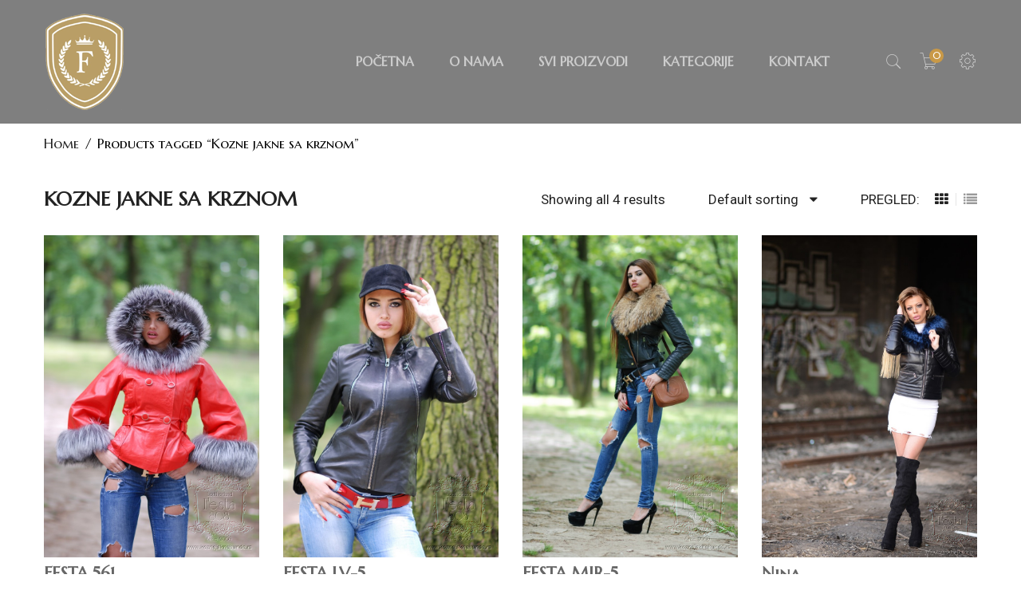

--- FILE ---
content_type: text/html; charset=UTF-8
request_url: https://www.koznejaknebunde.rs/product-tag/kozne-jakne-sa-krznom/
body_size: 24308
content:
<!DOCTYPE html>
<html lang="sr-RS" class="no-js no-svg">
<head>
    <meta charset="UTF-8" />
    <meta name="viewport" content="width=device-width, initial-scale=1.0, maximum-scale=1.0,user-scalable=0" />
    <meta name="description" content="Festa 808 - Beograd" />
    <link rel="profile" href="https://gmpg.org/xfn/11" />

					<script>document.documentElement.className = document.documentElement.className + ' yes-js js_active js'</script>
			<title>Kozne jakne sa krznom &#8211; Festa 808</title>
<meta name='robots' content='max-image-preview:large' />
<link rel='dns-prefetch' href='//fonts.googleapis.com' />
<link rel="alternate" type="application/rss+xml" title="Festa 808 &raquo; довод" href="https://www.koznejaknebunde.rs/feed/" />
<link rel="alternate" type="application/rss+xml" title="Festa 808 &raquo; довод коментара" href="https://www.koznejaknebunde.rs/comments/feed/" />
<link rel="alternate" type="application/rss+xml" title="Festa 808 &raquo; довод за Kozne jakne sa krznom Tag" href="https://www.koznejaknebunde.rs/product-tag/kozne-jakne-sa-krznom/feed/" />
<style id='wp-img-auto-sizes-contain-inline-css' type='text/css'>
img:is([sizes=auto i],[sizes^="auto," i]){contain-intrinsic-size:3000px 1500px}
/*# sourceURL=wp-img-auto-sizes-contain-inline-css */
</style>
<style id='wp-emoji-styles-inline-css' type='text/css'>

	img.wp-smiley, img.emoji {
		display: inline !important;
		border: none !important;
		box-shadow: none !important;
		height: 1em !important;
		width: 1em !important;
		margin: 0 0.07em !important;
		vertical-align: -0.1em !important;
		background: none !important;
		padding: 0 !important;
	}
/*# sourceURL=wp-emoji-styles-inline-css */
</style>
<link rel='stylesheet' id='wp-block-library-css' href='https://www.koznejaknebunde.rs/wp-includes/css/dist/block-library/style.min.css?ver=6.9' type='text/css' media='all' />
<style id='global-styles-inline-css' type='text/css'>
:root{--wp--preset--aspect-ratio--square: 1;--wp--preset--aspect-ratio--4-3: 4/3;--wp--preset--aspect-ratio--3-4: 3/4;--wp--preset--aspect-ratio--3-2: 3/2;--wp--preset--aspect-ratio--2-3: 2/3;--wp--preset--aspect-ratio--16-9: 16/9;--wp--preset--aspect-ratio--9-16: 9/16;--wp--preset--color--black: #000000;--wp--preset--color--cyan-bluish-gray: #abb8c3;--wp--preset--color--white: #ffffff;--wp--preset--color--pale-pink: #f78da7;--wp--preset--color--vivid-red: #cf2e2e;--wp--preset--color--luminous-vivid-orange: #ff6900;--wp--preset--color--luminous-vivid-amber: #fcb900;--wp--preset--color--light-green-cyan: #7bdcb5;--wp--preset--color--vivid-green-cyan: #00d084;--wp--preset--color--pale-cyan-blue: #8ed1fc;--wp--preset--color--vivid-cyan-blue: #0693e3;--wp--preset--color--vivid-purple: #9b51e0;--wp--preset--gradient--vivid-cyan-blue-to-vivid-purple: linear-gradient(135deg,rgb(6,147,227) 0%,rgb(155,81,224) 100%);--wp--preset--gradient--light-green-cyan-to-vivid-green-cyan: linear-gradient(135deg,rgb(122,220,180) 0%,rgb(0,208,130) 100%);--wp--preset--gradient--luminous-vivid-amber-to-luminous-vivid-orange: linear-gradient(135deg,rgb(252,185,0) 0%,rgb(255,105,0) 100%);--wp--preset--gradient--luminous-vivid-orange-to-vivid-red: linear-gradient(135deg,rgb(255,105,0) 0%,rgb(207,46,46) 100%);--wp--preset--gradient--very-light-gray-to-cyan-bluish-gray: linear-gradient(135deg,rgb(238,238,238) 0%,rgb(169,184,195) 100%);--wp--preset--gradient--cool-to-warm-spectrum: linear-gradient(135deg,rgb(74,234,220) 0%,rgb(151,120,209) 20%,rgb(207,42,186) 40%,rgb(238,44,130) 60%,rgb(251,105,98) 80%,rgb(254,248,76) 100%);--wp--preset--gradient--blush-light-purple: linear-gradient(135deg,rgb(255,206,236) 0%,rgb(152,150,240) 100%);--wp--preset--gradient--blush-bordeaux: linear-gradient(135deg,rgb(254,205,165) 0%,rgb(254,45,45) 50%,rgb(107,0,62) 100%);--wp--preset--gradient--luminous-dusk: linear-gradient(135deg,rgb(255,203,112) 0%,rgb(199,81,192) 50%,rgb(65,88,208) 100%);--wp--preset--gradient--pale-ocean: linear-gradient(135deg,rgb(255,245,203) 0%,rgb(182,227,212) 50%,rgb(51,167,181) 100%);--wp--preset--gradient--electric-grass: linear-gradient(135deg,rgb(202,248,128) 0%,rgb(113,206,126) 100%);--wp--preset--gradient--midnight: linear-gradient(135deg,rgb(2,3,129) 0%,rgb(40,116,252) 100%);--wp--preset--font-size--small: 13px;--wp--preset--font-size--medium: 20px;--wp--preset--font-size--large: 36px;--wp--preset--font-size--x-large: 42px;--wp--preset--spacing--20: 0.44rem;--wp--preset--spacing--30: 0.67rem;--wp--preset--spacing--40: 1rem;--wp--preset--spacing--50: 1.5rem;--wp--preset--spacing--60: 2.25rem;--wp--preset--spacing--70: 3.38rem;--wp--preset--spacing--80: 5.06rem;--wp--preset--shadow--natural: 6px 6px 9px rgba(0, 0, 0, 0.2);--wp--preset--shadow--deep: 12px 12px 50px rgba(0, 0, 0, 0.4);--wp--preset--shadow--sharp: 6px 6px 0px rgba(0, 0, 0, 0.2);--wp--preset--shadow--outlined: 6px 6px 0px -3px rgb(255, 255, 255), 6px 6px rgb(0, 0, 0);--wp--preset--shadow--crisp: 6px 6px 0px rgb(0, 0, 0);}:where(.is-layout-flex){gap: 0.5em;}:where(.is-layout-grid){gap: 0.5em;}body .is-layout-flex{display: flex;}.is-layout-flex{flex-wrap: wrap;align-items: center;}.is-layout-flex > :is(*, div){margin: 0;}body .is-layout-grid{display: grid;}.is-layout-grid > :is(*, div){margin: 0;}:where(.wp-block-columns.is-layout-flex){gap: 2em;}:where(.wp-block-columns.is-layout-grid){gap: 2em;}:where(.wp-block-post-template.is-layout-flex){gap: 1.25em;}:where(.wp-block-post-template.is-layout-grid){gap: 1.25em;}.has-black-color{color: var(--wp--preset--color--black) !important;}.has-cyan-bluish-gray-color{color: var(--wp--preset--color--cyan-bluish-gray) !important;}.has-white-color{color: var(--wp--preset--color--white) !important;}.has-pale-pink-color{color: var(--wp--preset--color--pale-pink) !important;}.has-vivid-red-color{color: var(--wp--preset--color--vivid-red) !important;}.has-luminous-vivid-orange-color{color: var(--wp--preset--color--luminous-vivid-orange) !important;}.has-luminous-vivid-amber-color{color: var(--wp--preset--color--luminous-vivid-amber) !important;}.has-light-green-cyan-color{color: var(--wp--preset--color--light-green-cyan) !important;}.has-vivid-green-cyan-color{color: var(--wp--preset--color--vivid-green-cyan) !important;}.has-pale-cyan-blue-color{color: var(--wp--preset--color--pale-cyan-blue) !important;}.has-vivid-cyan-blue-color{color: var(--wp--preset--color--vivid-cyan-blue) !important;}.has-vivid-purple-color{color: var(--wp--preset--color--vivid-purple) !important;}.has-black-background-color{background-color: var(--wp--preset--color--black) !important;}.has-cyan-bluish-gray-background-color{background-color: var(--wp--preset--color--cyan-bluish-gray) !important;}.has-white-background-color{background-color: var(--wp--preset--color--white) !important;}.has-pale-pink-background-color{background-color: var(--wp--preset--color--pale-pink) !important;}.has-vivid-red-background-color{background-color: var(--wp--preset--color--vivid-red) !important;}.has-luminous-vivid-orange-background-color{background-color: var(--wp--preset--color--luminous-vivid-orange) !important;}.has-luminous-vivid-amber-background-color{background-color: var(--wp--preset--color--luminous-vivid-amber) !important;}.has-light-green-cyan-background-color{background-color: var(--wp--preset--color--light-green-cyan) !important;}.has-vivid-green-cyan-background-color{background-color: var(--wp--preset--color--vivid-green-cyan) !important;}.has-pale-cyan-blue-background-color{background-color: var(--wp--preset--color--pale-cyan-blue) !important;}.has-vivid-cyan-blue-background-color{background-color: var(--wp--preset--color--vivid-cyan-blue) !important;}.has-vivid-purple-background-color{background-color: var(--wp--preset--color--vivid-purple) !important;}.has-black-border-color{border-color: var(--wp--preset--color--black) !important;}.has-cyan-bluish-gray-border-color{border-color: var(--wp--preset--color--cyan-bluish-gray) !important;}.has-white-border-color{border-color: var(--wp--preset--color--white) !important;}.has-pale-pink-border-color{border-color: var(--wp--preset--color--pale-pink) !important;}.has-vivid-red-border-color{border-color: var(--wp--preset--color--vivid-red) !important;}.has-luminous-vivid-orange-border-color{border-color: var(--wp--preset--color--luminous-vivid-orange) !important;}.has-luminous-vivid-amber-border-color{border-color: var(--wp--preset--color--luminous-vivid-amber) !important;}.has-light-green-cyan-border-color{border-color: var(--wp--preset--color--light-green-cyan) !important;}.has-vivid-green-cyan-border-color{border-color: var(--wp--preset--color--vivid-green-cyan) !important;}.has-pale-cyan-blue-border-color{border-color: var(--wp--preset--color--pale-cyan-blue) !important;}.has-vivid-cyan-blue-border-color{border-color: var(--wp--preset--color--vivid-cyan-blue) !important;}.has-vivid-purple-border-color{border-color: var(--wp--preset--color--vivid-purple) !important;}.has-vivid-cyan-blue-to-vivid-purple-gradient-background{background: var(--wp--preset--gradient--vivid-cyan-blue-to-vivid-purple) !important;}.has-light-green-cyan-to-vivid-green-cyan-gradient-background{background: var(--wp--preset--gradient--light-green-cyan-to-vivid-green-cyan) !important;}.has-luminous-vivid-amber-to-luminous-vivid-orange-gradient-background{background: var(--wp--preset--gradient--luminous-vivid-amber-to-luminous-vivid-orange) !important;}.has-luminous-vivid-orange-to-vivid-red-gradient-background{background: var(--wp--preset--gradient--luminous-vivid-orange-to-vivid-red) !important;}.has-very-light-gray-to-cyan-bluish-gray-gradient-background{background: var(--wp--preset--gradient--very-light-gray-to-cyan-bluish-gray) !important;}.has-cool-to-warm-spectrum-gradient-background{background: var(--wp--preset--gradient--cool-to-warm-spectrum) !important;}.has-blush-light-purple-gradient-background{background: var(--wp--preset--gradient--blush-light-purple) !important;}.has-blush-bordeaux-gradient-background{background: var(--wp--preset--gradient--blush-bordeaux) !important;}.has-luminous-dusk-gradient-background{background: var(--wp--preset--gradient--luminous-dusk) !important;}.has-pale-ocean-gradient-background{background: var(--wp--preset--gradient--pale-ocean) !important;}.has-electric-grass-gradient-background{background: var(--wp--preset--gradient--electric-grass) !important;}.has-midnight-gradient-background{background: var(--wp--preset--gradient--midnight) !important;}.has-small-font-size{font-size: var(--wp--preset--font-size--small) !important;}.has-medium-font-size{font-size: var(--wp--preset--font-size--medium) !important;}.has-large-font-size{font-size: var(--wp--preset--font-size--large) !important;}.has-x-large-font-size{font-size: var(--wp--preset--font-size--x-large) !important;}
/*# sourceURL=global-styles-inline-css */
</style>

<style id='classic-theme-styles-inline-css' type='text/css'>
/*! This file is auto-generated */
.wp-block-button__link{color:#fff;background-color:#32373c;border-radius:9999px;box-shadow:none;text-decoration:none;padding:calc(.667em + 2px) calc(1.333em + 2px);font-size:1.125em}.wp-block-file__button{background:#32373c;color:#fff;text-decoration:none}
/*# sourceURL=/wp-includes/css/classic-themes.min.css */
</style>
<link rel='stylesheet' id='animate-css-css' href='https://www.koznejaknebunde.rs/wp-content/plugins/ovic-addon-toolkit/assets/css/animate.min.css?ver=3.7.0' type='text/css' media='all' />
<link rel='stylesheet' id='growl-css' href='https://www.koznejaknebunde.rs/wp-content/plugins/ovic-addon-toolkit/assets/3rd-party/growl/growl.min.css?ver=1.3.5' type='text/css' media='all' />
<link rel='stylesheet' id='ovic-core-css' href='https://www.koznejaknebunde.rs/wp-content/plugins/ovic-addon-toolkit/assets/css/ovic-core.min.css?ver=2.2.6' type='text/css' media='all' />
<style id='ovic-core-inline-css' type='text/css'>
.footer{ font-family: "Montserrat", sans-serif; font-size: 13px; text-align: center; } .vc_custom_1610707146200{padding-top: 80px !important;padding-bottom: 25px !important;background: #000000 url(http://www.festa808.rs/wp-content/uploads/2019/05/01_Home20.jpg?id=2760) !important;background-position: center !important;background-repeat: no-repeat !important;background-size: cover !important;}.ovic_vc_custom_680fbe39f0bb4{color: #999999 !important;}.vc_custom_1558166018106 > .vc_column-inner {padding-top: 6px !important;padding-bottom: 6px !important;}.vc_custom_1558166026106 > .vc_column-inner {padding-top: 6px !important;padding-bottom: 6px !important;}.vc_custom_1609768599654{margin-bottom: 34px !important;}.vc_custom_1609766846414{margin-bottom: 9px !important;}.vc_custom_1609766893544{margin-bottom: 6px !important;}.ovic_vc_custom_680fbe39f0bbb{font-size: 18px !important;line-height: 30px !important;}.vc_custom_1559014644589{margin-top: 55px !important;margin-bottom: 25px !important;}.vc_custom_1559014758609{margin-bottom: 0px !important;}.ovic_vc_custom_680fbe39f0bbf{letter-spacing: 0.05em !important;}.vc_custom_1558162911067{margin-bottom: 0px !important;}.ovic_vc_custom_680fbe39f0bc2{display: inline-block;vertical-align: top;}.ovic_vc_custom_680fbe39f0bc3{display: inline-block;vertical-align: top;}.ovic_vc_custom_680fbe39f0bc4{display: inline-block;vertical-align: top;}.ovic_vc_custom_680fbe39f0bc5{display: inline-block;vertical-align: top;}
/*# sourceURL=ovic-core-inline-css */
</style>
<link rel='stylesheet' id='ovic-pinmap-css' href='https://www.koznejaknebunde.rs/wp-content/plugins/ovic-pinmap/assets/css/pinmap.min.css?ver=1.0.4' type='text/css' media='all' />
<link rel='stylesheet' id='rs-plugin-settings-css' href='https://www.koznejaknebunde.rs/wp-content/plugins/revslider/public/assets/css/settings.css?ver=5.4.8.3' type='text/css' media='all' />
<style id='rs-plugin-settings-inline-css' type='text/css'>
#rs-demo-id {}
/*# sourceURL=rs-plugin-settings-inline-css */
</style>
<style id='woocommerce-inline-inline-css' type='text/css'>
.woocommerce form .form-row .required { visibility: visible; }
/*# sourceURL=woocommerce-inline-inline-css */
</style>
<link rel='stylesheet' id='googlefonts-css' href='https://fonts.googleapis.com/css?family=Roboto:400&subset=latin' type='text/css' media='all' />
<link rel='stylesheet' id='jquery-colorbox-css' href='https://www.koznejaknebunde.rs/wp-content/plugins/yith-woocommerce-compare/assets/css/colorbox.css?ver=6.9' type='text/css' media='all' />
<link rel='stylesheet' id='dgwt-wcas-style-css' href='https://www.koznejaknebunde.rs/wp-content/plugins/ajax-search-for-woocommerce/assets/css/style.min.css?ver=1.8.1' type='text/css' media='all' />
<link rel='stylesheet' id='scrollbar-css' href='https://www.koznejaknebunde.rs/wp-content/themes/kute-boutique/assets/vendor/scrollbar/scrollbar.min.css?ver=0.2.10' type='text/css' media='all' />
<link rel='stylesheet' id='animate-css' href='https://www.koznejaknebunde.rs/wp-content/themes/kute-boutique/assets/css/animate.min.css?ver=3.7.0' type='text/css' media='all' />
<link rel='stylesheet' id='kute-boutique-fonts-css' href='https://fonts.googleapis.com/css?family=Roboto%3A300%2C400%2C500%2C700%7CPlayfair+Display%3A400%2C700%7COswald%3A300%2C400%2C600&#038;display=swap&#038;ver=2.1.6' type='text/css' media='all' />
<link rel='stylesheet' id='chosen-css' href='https://www.koznejaknebunde.rs/wp-content/themes/kute-boutique/assets/vendor/chosen/chosen.min.css?ver=1.8.7' type='text/css' media='all' />
<link rel='stylesheet' id='bootstrap-css' href='https://www.koznejaknebunde.rs/wp-content/themes/kute-boutique/assets/vendor/bootstrap/bootstrap.min.css?ver=3.4.1' type='text/css' media='all' />
<link rel='stylesheet' id='slick-css' href='https://www.koznejaknebunde.rs/wp-content/plugins/ovic-addon-toolkit/assets/3rd-party/slick/slick.min.css?ver=1.0.1' type='text/css' media='all' />
<link rel='stylesheet' id='kute-boutique-header-style-css' href='https://www.koznejaknebunde.rs/wp-content/themes/kute-boutique/templates/header/style/header-style-15.css?ver=2.1.6' type='text/css' media='all' />
<link rel='stylesheet' id='font-awesome-css' href='https://www.koznejaknebunde.rs/wp-content/themes/kute-boutique/assets/css/fontawesome.min.css?ver=4.7.0' type='text/css' media='all' />
<style id='font-awesome-inline-css' type='text/css'>
[data-font="FontAwesome"]:before {font-family: 'FontAwesome' !important;content: attr(data-icon) !important;speak: none !important;font-weight: normal !important;font-variant: normal !important;text-transform: none !important;line-height: 1 !important;font-style: normal !important;-webkit-font-smoothing: antialiased !important;-moz-osx-font-smoothing: grayscale !important;}
/*# sourceURL=font-awesome-inline-css */
</style>
<link rel='stylesheet' id='flaticon-css' href='https://www.koznejaknebunde.rs/wp-content/themes/kute-boutique/assets/vendor/flaticon/flaticon.css?ver=1.0.0' type='text/css' media='all' />
<link rel='stylesheet' id='pe-icon-7-stroke-css' href='https://www.koznejaknebunde.rs/wp-content/themes/kute-boutique/assets/vendor/pe-icon-7-stroke/pe-icon-7-stroke.min.css?ver=1.2.0' type='text/css' media='all' />
<link rel='stylesheet' id='kute-boutique-css' href='https://www.koznejaknebunde.rs/wp-content/themes/kute-boutique/assets/css/style.min.css?ver=2.1.6' type='text/css' media='all' />
<style id='kute-boutique-inline-css' type='text/css'>
 h1, h2, h3, h4, h5, h6, label, .editor-writing-flow .editor-post-title__block .editor-post-title__input, .post-pagination .post-page-numbers:not(:hover):not(.current), .woocommerce-pagination, .navigation, .pagination, .box-header-nav .main-menu > .menu-item:not(.current-menu-parent):not(.current-menu-item):not(.current_page_item) > a:not(:hover), .block-menu-bar a:not(:hover), .block-userlink > a:not(:hover), .block-minicart > a:not(:hover), .block-wishlist > a:not(:hover), .block-search > a:not(:hover), .block-canvas-bar > a:not(:hover), div.ovic-menu-clone-wrap .ovic-menu-current-panel-title, div.ovic-menu-clone-wrap .ovic-menu-panel > .depth-0 > li > .menu-link, .block-search .dgwt-wcas-search-wrapp button.dgwt-wcas-search-submit:not(:hover), .ovic-google-maps .title-maps, .woocommerce-thankyou-order-received, #order_review_heading, .shop_table th, .wishlist_table th, .shop_table td.product-price, .shop_table td.product-subtotal, .gallery-caption, .chosen-container .chosen-results li.result-selected:not(.highlighted), blockquote:not(.wp-block-quote), .breadcrumb > *:not(.active), .woocommerce-breadcrumb a:not(:hover), .post-item .meta-data, .blog-item .meta-data, .post-item .readmore:not(:hover), .site-main > .post-item .author-head .kute-boutique-share-socials a:not(:hover), .site-main > .post-item .content-author .name:not(:hover), .comments-area .comment-meta, .comments-area .comment-reply-link:not(:hover), .widget_shopping_cart .cart-head, .widget .product_list_widget > li > a:not(.remove):not(:hover), .amount, .widget_shopping_cart .buttons .button.checkout:not(:hover), .quantity, .stock .title, .entry-summary #chart-button, .product_meta > * > .title, .woocommerce-tabs .tabs li.active, .product-item.list .product-inner:not(:hover) .add-to-cart > a, .product-item.style-13 .product-inner:not(:hover) .add-to-cart > a, .shop-before-control .woocommerce-ordering, .pagination-nav .button-loadmore:not(:hover), .ovic-socials.light ul li a:not(:hover), .shop-before-control .woocommerce-result-count, .shop-before-control .grid-view-mode > span, .shop-before-control .grid-view-mode button.active, #tab-reviews #review_form .comment-reply-title, #tab-reviews .commentlist .woocommerce-review__author, .woocommerce table.wishlist_table th, .woocommerce table.wishlist_table td.product-name, .woocommerce table.wishlist_table, .woocommerce table.wishlist_table td.product-price, .woocommerce table.wishlist_table td.product-subtotal, .woocommerce-cart-form > .shop_table td.product-name, .woocommerce-cart-form > .shop_table td.product-price, .woocommerce-cart-form > .shop_table td.product-subtotal, .error-404 .button:not(:hover), .ovic-products .button-products .button, .ovic-custom-heading.style-02 .title::before, .ovic-custom-heading.style-02 .title::after, .ovic-newsletter.style-01 .submit-newsletter, .ovic-newsletter.style-02 .submit-newsletter, .ovic-newsletter.style-04 .submit-newsletter, .ovic-newsletter.style-05 .submit-newsletter, .ovic-newsletter.style-10 .submit-newsletter, .ovic-tabs .tabs li, .ovic-custommenu.style-03, .ovic-custommenu.style-04, .ovic-custommenu.style-05, .ovic-banner.style-11 .single_add_to_cart_button, .ovic-banner.style-11 .added_to_cart, .ovic-newsletter.style-07.light .submit-newsletter:not(:hover), .ovic-newsletter.style-08 .submit-newsletter:not(:hover), .product-item.style-04 .add-to-cart a:not(:hover), .product-item.style-06 .add-to-cart a:not(:hover), .product-item.style-11 .add-to-cart a:not(:hover), .ovic-banner.style-10 .desc, .ovic-banner.style-12 .button, .ovic-newsletter .discount .desc, .ovic-progress.vc_progress_bar .vc_general .vc_bar, .blog-item.style-07 .blog-date .day, .blog-item.style-04 .blog-date .day, .ovic-custommenu.posi-absolute .custommenu-close, .ovic-custommenu.posi-fixed .custommenu-close, .product-item.style-07 .add-to-cart a:not(:hover), .ovic-socials.style-04 ul li a, .ovic-custommenu.style-08 .menu-item, .product-item.style-08 .posted_in, .ovic-custommenu.style-09 .menu-item > a .text-title, .ovic-iconbox.style-05 .icon-wrap, .ovic-banner.style-14 .button, .widget_shopping_cart .woocommerce-mini-cart li .remove, .blog-item.style-09 .readmore:not(:hover), .ovic-banner.style-15 .thumb-link::after, .product-item .product-thumb .slick-arrow:hover, .slick-slider.nav-out-side > .slick-arrow:hover, .ovic-custommenu.style-11 > .widget_nav_menu > .menu > li:not(.current-menu-parent):not(.current-menu-item):not(.current_page_item) > a:not(:hover), .ovic-custommenu.style-11 > .widget_nav_menu > .ovic-menu-wapper > .menu > li:not(.current-menu-parent):not(.current-menu-item):not(.current_page_item) > a:not(:hover), .header.style-01 .control-inner > * > a:not(:hover), .header-canvas.light .added_to_cart:not(:hover), .header-canvas.light .button:not(:hover), .header-canvas.light button:not(:hover), .header-canvas.light input[type="submit"]:not(:hover), .header.style-21 .control-open:not(:hover), .header.style-26 .box-header-nav .main-menu > .menu-item:not(.current-menu-parent):not(.current-menu-item):not(.current_page_item) > a:not(:hover), .header.style-26 .block-menu-bar a:not(:hover), .header.style-26 .block-userlink > a:not(:hover), .header.style-26 .block-minicart > a:not(:hover), .header.style-26 .block-search > a:not(:hover), .header.style-27 .header-textarea p strong, .block-search.block-search-popup .block-close, .price_slider_amount .button:not(:hover), .kute_boutique-product-pagination a:not(:hover), .vc_btn3-container .vc_btn3.vc_btn3-style-ovic-button.ovic-button-2:not(:hover):not(:focus), .product-item.style-12 table.variations .button-variable-item.selected span, .product-item.style-12 table.variations .button-variable-item:hover span, .product-item.style-12 .add-to-cart > a:not(:hover):not(:focus), .ovic-iconbox.style-10 .iconbox-inner:hover .title span, .ovic-iconbox.style-11 .icon, .ovic-newsletter.style-14 .radio-field, .ovic-newsletter.style-14 .submit-newsletter:not(:hover):not(:focus), .ovic-products.style-12 .button-products .button, .ovic-tabs.style-05 .tabs li a, .ovic-countdown.style-02 .desc, .ovic-countdown.style-02 .button:not(:hover):not(:focus), .ovic-newsletter.style-15.light .submit-newsletter:not(:hover):not(:focus), .ovic-banner.style-18 .button:not(:hover):not(:focus), .ovic-newsletter.style-16 .submit-newsletter, .ovic-newsletter.style-17 .submit-newsletter { color: #222222; } @media (max-width: 1199px){ .header.style-26 .block-search .dgwt-wcas-search-wrapp button.dgwt-wcas-search-submit:not(:hover) { color: #222222 !important; } } .widget #today, .widget #today a, a.backtotop, .border-scale, .border-plus, .border-zoom::before, .added_to_cart, .button, button, input[type="submit"], .vc_btn3-container .vc_btn3.vc_btn3-style-ovic-button, div.mfp-content button.mfp-close, .ovic-google-maps .direction-maps, #ship-to-different-address label input[type="checkbox"]:checked + span::before, .post-pagination > *, .ui-slider .ui-slider-range, .ui-slider .ui-slider-handle, .slick-slider .slick-arrow, .slick-dots li.slick-active button, .slick-dots li:hover button, .product-labels > *, .popup-email-content .btn-close, .ovic-socials ul li a, .scroll-wrapper > .scroll-element .scroll-arrow, #yith-quick-view-close, .product-page-slide .flex-direction-nav .flex-prev, .product-page-slide .flex-direction-nav .flex-next, .ovic-banner .content, .slick-slider.nav-top-right > .slick-arrow:hover, .slick-slider.nav-bottom-left > .slick-arrow:hover, .ovic-custommenu.posi-absolute.light .custommenu-close:not(:hover), .ovic-custommenu.posi-fixed.light .custommenu-close:not(:hover), .ovic-banner.style-06 .thumb::after, .product-item.style-05 a.yith-wcqv-button, .slick-slider.nav-top-center > .slick-arrow:hover, .blog-item.style-09 .blog-date a, .blog-item.style-10 .blog-date a, .header-canvas .block-close::before, .header-canvas .block-close::after, .header-canvas .canvas-close::before, .header-canvas .canvas-close::after, .header-canvas.light .block-close:not(:hover), .header-canvas.light .canvas-close:not(:hover), .header-canvas.light .canvas-toggle:not(:hover), .header.style-23 .header-top, .header.style-24 .header-top, .block-search.block-search-popup.light .block-close, .ovic-iconbox.style-10 .iconbox-inner { background-color: #222222; } .product-labels > *, .header-canvas .canvas-toggle::before, .header-canvas .canvas-toggle::after, .vc_btn3-container .vc_btn3.vc_btn3-style-ovic-button.ovic-button-2, .product-item.style-12 table.variations .color-variable-item.selected span, .product-item.style-12 table.variations .color-variable-item:hover span, .product-item.style-12 table.variations .image-variable-item.selected img, .product-item.style-12 table.variations .image-variable-item:hover img, .product-item.style-12 .add-to-cart > a, .ovic-newsletter.style-14 .submit-newsletter, .ovic-products.style-12 .button-products .button, .ovic-countdown.style-02 .button, .ovic-banner.style-18 .button, .ovic-newsletter.style-16 .input-focus, .ovic-newsletter.style-17 .input-focus { border-color: #222222; } .widget_shopping_cart .buttons .button.checkout { box-shadow: 0 0 0 2px #222222 inset; } .ovic-iconbox.style-09 .iconbox-inner { box-shadow: 0 0 0 3px #222222 inset; } .block-search.block-search-popup .dgwt-wcas-search-wrapp .dgwt-wcas-sf-wrapp input[type=search].dgwt-wcas-search-input, .product-item.style-12 table.variations .button-variable-item.selected span, .product-item.style-12 table.variations .button-variable-item:hover span { box-shadow: 0 -2px #222222 inset; } a:hover, a:focus, .post-sticky, .current-menu-ancestor > a, .current-menu-parent > a, .current-menu-item > a, .current_page_item > a, .chosen-container-single .chosen-single:hover, .woocommerce-form-login .form-row label.woocommerce-form__label-for-checkbox:hover, .woocommerce #shipping_method input[type="radio"]:hover ~ label, .woocommerce #shipping_method input[type="radio"] ~ label:hover, .woocommerce #shipping_method input[type="checkbox"]:hover ~ label, .woocommerce #shipping_method input[type="checkbox"] ~ label:hover, .comment-form-cookies-consent label:hover, body .vc_custom_heading a:hover, .post-item .meta-data > * > .icon, .blog-item .meta-data > * > .icon, .comments-area .comment-edit-link, .widget_search button[type="submit"]:hover, .widget_product_search button[type="submit"]:hover, .widget_shopping_cart .cart-head span, .widget_layered_nav a.selected, .widget_layered_nav .chosen > a, .widget_rating_filter .chosen > a, .widget_product_categories .current-cat > a, .widget_categories .current-cat > a, .block-search .dgwt-wcas-search-wrapp button.dgwt-wcas-search-submit:hover, .block-search .dgwt-wcas-search-wrapp button.dgwt-wcas-search-submit:focus, table.variations .variable-item:hover, table.variations .variable-item.selected, .product-item.style-03 .add-to-cart, .in-stock, .entry-summary #chart-button:hover, .woocommerce-product-gallery a.compare:hover, .entry-summary a.compare:hover, .product-item a.compare:hover, a.yith-wcqv-button:hover, .yith-wcwl-add-to-wishlist a:hover, .woocommerce-product-gallery a.compare:focus, .entry-summary a.compare:focus, .product-item a.compare:focus, a.yith-wcqv-button:focus, .yith-wcwl-add-to-wishlist a:focus, .product_meta .posted_in, .product_meta .tagged_as, .ovic-products .button-products .button:hover, .shop-before-control .grid-view-mode button:hover, .woocommerce #content table.wishlist_table.cart a.remove:hover:hover, .ovic-iconbox.style-01:hover, .ovic-newsletter.style-01 .button-play:hover, .ovic-newsletter.style-01 .submit-newsletter:hover, .ovic-newsletter.style-02 .submit-newsletter:hover, .ovic-newsletter.style-04 .submit-newsletter:hover, .ovic-newsletter.style-05 .submit-newsletter:hover, .ovic-newsletter.style-09 .submit-newsletter:hover, .ovic-newsletter.style-10 .submit-newsletter:hover, .ovic-newsletter.style-11 .submit-newsletter:hover, .ovic-banner.style-03 .subtitle, .ovic-banner.style-04 .subtitle, .ovic-banner.style-04 .button:hover, .ovic-banner.style-05 .subtitle, .ovic-banner.style-05 .button:hover, .ovic-banner.style-06 .subtitle, .ovic-banner.style-06 .button:hover, .ovic-banner.style-07 .button:hover, .ovic-banner.style-08 .subtitle, .ovic-banner.style-09 .subtitle, .ovic-banner.style-11 .single_add_to_cart_button:hover, .ovic-banner.style-11 .added_to_cart:hover, .product-item.style-04 .price, .product-item.style-04 .price > .amount, .product-item.style-04 .price > *:not(del) .amount, .product-item.style-05 .price, .product-item.style-05 .price > .amount, .product-item.style-05 .price > *:not(del) .amount, .product-item.style-07 .price, .product-item.style-07 .price > .amount, .product-item.style-07 .price > *:not(del) .amount, .product-item.style-11 .price, .product-item.style-11 .price > .amount, .product-item.style-11 .price > *:not(del) .amount, .ovic-iconbox.style-02 .icon-wrap, .ovic-iconbox.style-02 .desc, .ovic-custom-heading.style-05 .title::before, .blog-item.style-03 .meta-data .author, .product-item.style-04 .yith-wcwl-add-to-wishlist a, .ovic-iconbox.style-02 .iconbox-inner:hover .title, .ovic-banner.style-10 .subtitle, .ovic-banner.style-12 .subtitle, .ovic-banner.style-12 .button:hover, .ovic-newsletter .discount .text-primary, .blog-item.style-05 .readmore, .blog-item.style-05 .post-category ul li a, .star-rating > span::before, p.stars:hover a:before, p.stars.selected:not(:hover) a:before, .ovic-tabs.style-03 .tabs li.active, .ovic-custom-heading.style-08.light .title, .ovic-newsletter.style-06 .discount .text-primary, .ovic-newsletter.style-06 .mc4wp-form-fields .submit-newsletter:hover, .product-item.style-07 .yith-wcwl-add-to-wishlist a, .ovic-socials.style-04 ul li a:hover, .ovic-newsletter.style-12 .submit-newsletter:hover, .ovic-banner.style-13 .gallery-item:hover, .ovic-banner.style-14 .button:hover, .ovic-iconbox.style-06 .icon-wrap, .header.style-16 .ovic-socials ul li a:hover, .block-search .dgwt-wcas-search-wrapp .dgwt-wcas-preloader:hover, .custom-plus-icon::after, .ovic-panel-rating .average span, .ovic-newsletter .radio-field:hover, .ovic-newsletter.style-16 .submit-newsletter:hover, .ovic-newsletter.style-17 .submit-newsletter:hover { color: #c99947; } .widget #today a:hover, a.backtotop:hover, a.backtotop:focus, .added_to_cart:hover, .added_to_cart:focus, .button:hover, .button:focus, button:hover, input[type="submit"]:hover, .vc_btn3-container .vc_btn3.vc_btn3-style-ovic-button:focus, .vc_btn3-container .vc_btn3.vc_btn3-style-ovic-button:hover, div.mfp-content button.mfp-close:hover, .chosen-container .chosen-results li.highlighted, .ovic-google-maps .direction-maps:hover, .block-minicart > a .count, .block-wishlist > a .count, .slick-slider .slick-arrow:hover, .ovic-custom-heading.style-01 .title::before, .popup-email-content .btn-close:hover, .ovic-socials ul li a:hover, .scroll-wrapper > .scroll-element .scroll-arrow:hover, #yith-quick-view-close:hover, .product-page-slide .flex-direction-nav .flex-prev:hover, .product-page-slide .flex-direction-nav .flex-next:hover, .label-square-color .product-labels .onsale, .label-circle .product-labels .onsale, .label-vertical .product-labels .onsale, .ovic-custom-heading.style-02::before, .ovic-banner.style-01 .button, .blog-item.style-02 .blog-date a, .ovic-custommenu.style-04 .custommenu-inner > .title::after, .ovic-custommenu.style-05 .custommenu-inner > .title::after, .ovic-custommenu.posi-absolute .custommenu-close:hover, .ovic-custommenu.posi-fixed .custommenu-close:hover, .widget .tagcloud a:hover, .ovic-banner.style-08 .block-title::after, .ovic-banner.style-08 .discount, .ovic-banner.style-08 .discount::before, .ovic-banner.style-09 .content::after, .ovic-custom-heading.style-06::before, .ovic-custom-heading.style-06::after, .ovic-progress.vc_progress_bar .vc_general .vc_bar, .ovic-custom-heading.style-07::after, .product-item.style-05 a.yith-wcqv-button:hover, .ovic-custom-heading.style-08::after, .product-item.style-08 .yith-wcwl-add-to-wishlist a:hover, .widget_shopping_cart .woocommerce-mini-cart li .remove:hover, .blog-item.style-09 .blog-date a:hover, .blog-item.style-10 .blog-date a:hover, .product-item.style-10 a.yith-wcqv-button:hover, .product-item.style-10 .yith-wcwl-add-to-wishlist a:hover, .product-item.style-10 .add-to-cart > a:hover, .header-canvas .block-close:hover, .header-canvas .canvas-close:hover, .header-canvas .canvas-toggle:hover, .header.style-21 .control-inner > * > a:hover, .header.style-21 .control-inner > *.open > a, .block-search.block-search-popup .block-close:hover, .ovic-panel-rating .process-bar, .ovic-iconbox.style-09 .iconbox-inner:hover, .ovic-iconbox.style-10 .iconbox-inner:hover, .ovic-products.style-12 .button-products .button:hover, .ovic-products.style-12 .button-products .button:focus { background-color: #c99947; } .loading-lazy::after, .ovic-products.loading > .woocommerce::after, ul.shop-page.loading::after, .tabs-container.loading::after, .cart_totals .blockUI.blockOverlay::after, .woocommerce-cart-form .blockUI.blockOverlay::after, .widget_shopping_cart .woocommerce-mini-cart li .blockUI.blockOverlay::before, .ovic-newsletter .input-text:focus ~ .input-focus, blockquote:not(.wp-block-quote), .widget_layered_nav .group-image a.selected i, .widget_layered_nav .group-image a:hover i, .widget_layered_nav .group-color a.selected i, .widget_layered_nav .group-color a:hover i, table.variations .variable-item.selected, table.variations .variable-item:hover, .ovic-iconbox.style-01::before, .ovic-iconbox.style-01::after, .ovic-newsletter.style-01 .newsletter-info::before, .ovic-tabs.style-01 .tabs li a::before, .ovic-newsletter.style-02, .ovic-banner.style-08 .content-inner, .ovic-banner.style-09 .content, .ovic-tabs.style-02 .tabs li:not(:last-child)::after, .ovic-banner.style-10 .content-inner::before, .ovic-banner.style-12, .blog-item.style-04 .post-info::before, .blog-item.style-07 .post-title::before, .label-square-color .product-labels .onsale, .label-circle .product-labels .onsale, .label-vertical .product-labels .onsale, .ovic-video.style-01 .inner::before, .ovic-video.style-01 .inner::after, .ovic-video.style-01 .inner > span::before, .ovic-video.style-01 .inner > span::after { border-color: #c99947; } table.variations .rtwpvs-term:hover, table.variations .rtwpvs-term.selected { border-color: #c99947 !important; } .widget_layered_nav .group-button a.selected, .widget_layered_nav .group-button a:hover { box-shadow: 0 0 0 1px #c99947 inset; } .blog-item.style-09 .readmore:hover, .blog-item.style-08 .readmore:hover { box-shadow: 0 -1px #c99947 inset; } h1, h2, h3, h4, h5, h6, .added_to_cart, .button, button, input[type="submit"], .post-pagination > *, .breadcrumb, .woocommerce-breadcrumb, .woocommerce-pagination ul.page-numbers, .navigation, .pagination, .amount, div.ovic-menu-clone-wrap .ovic-menu-current-panel-title, div.ovic-menu-clone-wrap .ovic-menu-panel > .depth-0 > li > .menu-link, .widget .tagcloud a, .widget .product_list_widget > li > a:not(.remove), .post-item .readmore, .site-main > .post-item .content-author .name, .comments-area .comment-author, .comments-area .comment-reply-link, .box-header-nav .main-menu > .menu-item > a, .block-menu-bar a, .block-userlink > a, .block-minicart > a, .block-wishlist > a, .block-search > a, .top-bar-menu > li > a, .price, .widget_shopping_cart .total, .widget_rss ul li > a, .widget_recent_comments ul li > a, .widget_recent_entries > ul > li > a, table.variations td.label, .quantity, .stock, .entry-summary #chart-button, .entry-summary .share, .woocommerce-tabs .tabs, .product-labels > *, .product_meta, .pagination-nav .button-loadmore, #tab-reviews #review_form .comment-reply-title, .entry-summary .grouped_form .woocommerce-grouped-product-list-item__label label, .shop_table th, .wishlist_table th, .woocommerce-cart-form > .shop_table td.product-name a, .wishlist_table td.product-price, .woocommerce-cart-form > .shop_table td.product-price, .woocommerce-cart-form > .shop_table td.product-subtotal, .ovic-products .banner-product .link, .ovic-tabs .tabs li, .ovic-progress.vc_progress_bar .vc_general .vc_bar, .blog-item.style-05 .readmore, .tooltip-inner, .ovic-newsletter.style-06 .discount, div.mfp-content .social-content .mfp-user a, .ovic-custommenu.style-08 .menu-item, .product-item.style-08 .posted_in, .blog-item.style-06 .post-category, .ovic-custommenu.style-09 .menu-item > a .text-title, .ovic-banner.style-13 .gallery-item .text, .ovic-banner.style-08, .ovic-person.style-03, .ovic-person.style-04, .ovic-newsletter.style-04, .ovic-newsletter.style-06, .ovic-blog.style-03, .ovic-blog.style-04, .ovic-blog.style-07, .ovic-products.style-05, .ovic-custom-heading.style-08, .header.style-10 .ovic-custommenu.style-03, .custom-plus-icon::after, .header.style-21 .control-open{ font-family: Marcellus SC; } 
/*# sourceURL=kute-boutique-inline-css */
</style>
<link rel='stylesheet' id='kute-boutique-main-css' href='https://www.koznejaknebunde.rs/wp-content/themes/kute-boutique/style.css?ver=2.1.6' type='text/css' media='all' />
<link rel='stylesheet' id='rtwpvs-css' href='https://www.koznejaknebunde.rs/wp-content/plugins/woo-product-variation-swatches/assets/css/rtwpvs.min.css?ver=1768665001' type='text/css' media='all' />
<style id='rtwpvs-inline-css' type='text/css'>
        
            .rtwpvs-term:not(.rtwpvs-radio-term) {
                width: 30px;
                height: 30px;
            }

            .rtwpvs-squared .rtwpvs-button-term {
                min-width: 30px;
            }

            .rtwpvs-button-term span {
                font-size: 16px;
            }

                                                .rtwpvs.rtwpvs-attribute-behavior-blur .rtwpvs-term:not(.rtwpvs-radio-term).disabled::before,
            .rtwpvs.rtwpvs-attribute-behavior-blur .rtwpvs-term:not(.rtwpvs-radio-term).disabled::after,
            .rtwpvs.rtwpvs-attribute-behavior-blur .rtwpvs-term:not(.rtwpvs-radio-term).disabled:hover::before,
            .rtwpvs.rtwpvs-attribute-behavior-blur .rtwpvs-term:not(.rtwpvs-radio-term).disabled:hover::after {
                background: #ff0000 !important;
            }

                                    .rtwpvs.rtwpvs-attribute-behavior-blur .rtwpvs-term:not(.rtwpvs-radio-term).disabled img,
            .rtwpvs.rtwpvs-attribute-behavior-blur .rtwpvs-term:not(.rtwpvs-radio-term).disabled span,
            .rtwpvs.rtwpvs-attribute-behavior-blur .rtwpvs-term:not(.rtwpvs-radio-term).disabled:hover img,
            .rtwpvs.rtwpvs-attribute-behavior-blur .rtwpvs-term:not(.rtwpvs-radio-term).disabled:hover span {
                opacity: 0.3;
            }

                    
        
/*# sourceURL=rtwpvs-inline-css */
</style>
<link rel='stylesheet' id='rtwpvs-tooltip-css' href='https://www.koznejaknebunde.rs/wp-content/plugins/woo-product-variation-swatches/assets/css/rtwpvs-tooltip.min.css?ver=1768665001' type='text/css' media='all' />
<link rel='stylesheet' id='ovic-google-web-fonts-_ovic_customize_options-css' href='//fonts.googleapis.com/css?family=Roboto:n%7CMarcellus%20SC:n&#038;display=swap' type='text/css' media='all' />
<link rel='stylesheet' id='megamenu-frontend-css' href='https://www.koznejaknebunde.rs/wp-content/plugins/ovic-addon-toolkit/includes/extends/megamenu/assets/css/megamenu.min.css?ver=6.9' type='text/css' media='all' />
<script type="text/template" id="tmpl-ovic-notice-popup">
    <# if ( data.img_url != '' ) { #>
    <figure>
        <img src="{{data.img_url}}" alt="{{data.title}}" class="growl-thumb"/>
    </figure>
    <# } #>
    <p class="growl-content">
        <# if ( data.title != '' ) { #>
        <span>{{data.title}}</span>
        <# } #>
        {{{data.content}}}
    </p>
</script>
<script type="text/javascript" id="jquery-core-js-extra">
/* <![CDATA[ */
var xlwcty = {"ajax_url":"https://www.koznejaknebunde.rs/wp-admin/admin-ajax.php","version":"2.13.0","wc_version":"4.9.0"};
//# sourceURL=jquery-core-js-extra
/* ]]> */
</script>
<script type="text/javascript" src="https://www.koznejaknebunde.rs/wp-includes/js/jquery/jquery.min.js?ver=3.7.1" id="jquery-core-js"></script>
<script type="text/javascript" src="https://www.koznejaknebunde.rs/wp-includes/js/jquery/jquery-migrate.min.js?ver=3.4.1" id="jquery-migrate-js"></script>
<script type="text/javascript" src="https://www.koznejaknebunde.rs/wp-content/plugins/revslider/public/assets/js/jquery.themepunch.tools.min.js?ver=5.4.8.3" id="tp-tools-js"></script>
<script type="text/javascript" src="https://www.koznejaknebunde.rs/wp-content/plugins/revslider/public/assets/js/jquery.themepunch.revolution.min.js?ver=5.4.8.3" id="revmin-js"></script>
<link rel="https://api.w.org/" href="https://www.koznejaknebunde.rs/wp-json/" /><link rel="EditURI" type="application/rsd+xml" title="RSD" href="https://www.koznejaknebunde.rs/xmlrpc.php?rsd" />
<meta name="generator" content="WordPress 6.9" />
<meta name="generator" content="WooCommerce 4.9.0" />
<style type="text/css">.dgwt-wcas-ico-magnifier,.dgwt-wcas-ico-magnifier-handler{max-width:20px}.dgwt-wcas-search-wrapp{max-width:600px}</style>	<noscript><style>.woocommerce-product-gallery{ opacity: 1 !important; }</style></noscript>
	<meta name="generator" content="Powered by WPBakery Page Builder - drag and drop page builder for WordPress."/>
<style type="text/css" id="custom-background-css">
body.custom-background { background-image: url("https://www.festa808.rs/wp-content/uploads/2020/12/background.jpg"); background-position: left top; background-size: cover; background-repeat: no-repeat; background-attachment: fixed; }
</style>
	<meta name="generator" content="Powered by Slider Revolution 5.4.8.3 - responsive, Mobile-Friendly Slider Plugin for WordPress with comfortable drag and drop interface." />
<script type="text/javascript">function setREVStartSize(e){									
						try{ e.c=jQuery(e.c);var i=jQuery(window).width(),t=9999,r=0,n=0,l=0,f=0,s=0,h=0;
							if(e.responsiveLevels&&(jQuery.each(e.responsiveLevels,function(e,f){f>i&&(t=r=f,l=e),i>f&&f>r&&(r=f,n=e)}),t>r&&(l=n)),f=e.gridheight[l]||e.gridheight[0]||e.gridheight,s=e.gridwidth[l]||e.gridwidth[0]||e.gridwidth,h=i/s,h=h>1?1:h,f=Math.round(h*f),"fullscreen"==e.sliderLayout){var u=(e.c.width(),jQuery(window).height());if(void 0!=e.fullScreenOffsetContainer){var c=e.fullScreenOffsetContainer.split(",");if (c) jQuery.each(c,function(e,i){u=jQuery(i).length>0?u-jQuery(i).outerHeight(!0):u}),e.fullScreenOffset.split("%").length>1&&void 0!=e.fullScreenOffset&&e.fullScreenOffset.length>0?u-=jQuery(window).height()*parseInt(e.fullScreenOffset,0)/100:void 0!=e.fullScreenOffset&&e.fullScreenOffset.length>0&&(u-=parseInt(e.fullScreenOffset,0))}f=u}else void 0!=e.minHeight&&f<e.minHeight&&(f=e.minHeight);e.c.closest(".rev_slider_wrapper").css({height:f})					
						}catch(d){console.log("Failure at Presize of Slider:"+d)}						
					};</script>
<style type="text/css">body{font-family:"Roboto";color:#000000;font-weight:normal;font-size:17px;}</style>		<style type="text/css" id="wp-custom-css">
			
.product-item.style-10 .product-title {
    font-size: 21px;
    line-height: 20px;
    font-weight: 600;
    color: #666;
    margin-bottom: 0;
}
.shop-before-control .page-title {
    font-size: 25px;
    line-height: 24px;
}
.header.style-15 {
    background-color: rgba(0, 0, 0, .5);
}
.header.style-15 .header-inner {
    padding: 1px 0;
}
.header.style-15 .box-header-nav .main-menu > .menu-item > a {
    font-size: 16px;
}
.entry-summary .product_title {
    font-size: 25px;
}
.ovic-banner.style-08 .desc {
    font-size: 15px;
    margin-bottom: 30px;
}
.product-item.style-04 .product-title, .product-item.style-11 .product-title {
    font-size: 17px;
    text-transform: uppercase;
}
.product-item.style-01 .product-title, .product-item.style-03 .product-title {
    font-size: 15px;
    line-height: 24px;
    text-transform: uppercase;
}
.vc_col-lg-1, .vc_col-lg-10, .vc_col-lg-11, .vc_col-lg-12, .vc_col-lg-2, .vc_col-lg-3, .vc_col-lg-4, .vc_col-lg-5, .vc_col-lg-6, .vc_col-lg-7, .vc_col-lg-8, .vc_col-lg-9 {
  float: left;
  display: none;
}
.vc_custom_1532480871096 > .vc_column-inner {
  padding-top: 0px !important;
  display: none;
}
		</style>
		<noscript><style> .wpb_animate_when_almost_visible { opacity: 1; }</style></noscript><link rel='stylesheet' id='js_composer_front-css' href='https://www.koznejaknebunde.rs/wp-content/plugins/js_composer/assets/css/js_composer.min.css?ver=6.4.2' type='text/css' media='all' />
<link rel='stylesheet' id='vc_google_fonts_playfair_displayregularitalic700700italic900900italic-css' href='https://fonts.googleapis.com/css?family=Playfair+Display%3Aregular%2Citalic%2C700%2C700italic%2C900%2C900italic&#038;ver=6.4.2' type='text/css' media='all' />
<link rel='stylesheet' id='photoswipe-css' href='https://www.koznejaknebunde.rs/wp-content/plugins/woocommerce/assets/css/photoswipe/photoswipe.min.css?ver=4.9.0' type='text/css' media='all' />
<link rel='stylesheet' id='photoswipe-default-skin-css' href='https://www.koznejaknebunde.rs/wp-content/plugins/woocommerce/assets/css/photoswipe/default-skin/default-skin.min.css?ver=4.9.0' type='text/css' media='all' />
</head>

<body class="archive tax-product_tag term-kozne-jakne-sa-krznom term-120 custom-background wp-embed-responsive wp-theme-kute-boutique theme-kute-boutique woocommerce woocommerce-page woocommerce-no-js rtwpvs rtwpvs-rounded rtwpvs-attribute-behavior-blur rtwpvs-tooltip footer-dark  kute-boutique-v2.1.6 wpb-js-composer js-comp-ver-6.4.2 vc_responsive">
<!-- #page -->
<div id="page" class="site">
	<header id="header" class="header style-15">
    <div class="container">
        <div class="header-inner megamenu-wrap">
            <div class="logo"><a href="https://www.koznejaknebunde.rs/"><img alt="Festa 808" src="https://www.koznejaknebunde.rs/wp-content/uploads/2020/12/logo-festa-30.png" class="_rw" /></a></div>
            <div class="header-control">
                <div class="box-header-nav">
					<div class="ovic-menu-wapper horizontal"><ul id="menu-glavni-meni-ceo" class="main-menu ovic-menu"><li id="menu-item-5139" class="menu-item menu-item-type-post_type menu-item-object-page menu-item-home menu-item-5139"><a href="https://www.koznejaknebunde.rs/" data-megamenu="0">Početna</a></li>
<li id="menu-item-5299" class="menu-item menu-item-type-post_type menu-item-object-page menu-item-5299"><a href="https://www.koznejaknebunde.rs/o-nama/" data-megamenu="0">O nama</a></li>
<li id="menu-item-5138" class="menu-item menu-item-type-custom menu-item-object-custom menu-item-5138"><a href="http://www.koznejaknebunde.rs/shop" data-megamenu="0">Svi proizvodi</a></li>
<li id="menu-item-5131" class="menu-item menu-item-type-custom menu-item-object-custom menu-item-has-children menu-item-5131"><a href="#" class="disable-link" data-megamenu="0">Kategorije</a>
<ul class="sub-menu">
	<li id="menu-item-5133" class="menu-item menu-item-type-custom menu-item-object-custom menu-item-5133"><a href="http://www.koznejaknebunde.rs/product-category/bunde-montoni/" data-megamenu="0">Bunde-montoni</a></li>
	<li id="menu-item-5135" class="menu-item menu-item-type-custom menu-item-object-custom menu-item-5135"><a href="http://www.koznejaknebunde.rs/product-category/kozne-jakne-sa-krznom" data-megamenu="0">Kožne jakne sa krznom</a></li>
	<li id="menu-item-5132" class="menu-item menu-item-type-custom menu-item-object-custom menu-item-5132"><a href="http://www.koznejaknebunde.rs/product-category/kozne-jakne/" data-megamenu="0">Kožne jakne</a></li>
	<li id="menu-item-5134" class="menu-item menu-item-type-custom menu-item-object-custom menu-item-5134"><a href="http://www.koznejaknebunde.rs/product-category/kozne-jakne-mantili" data-megamenu="0">Kožne jakne - mantili</a></li>
	<li id="menu-item-5130" class="menu-item menu-item-type-custom menu-item-object-custom menu-item-5130"><a href="http://www.koznejaknebunde.rs/product-category/montoni" data-megamenu="0">Montoni</a></li>
	<li id="menu-item-5137" class="menu-item menu-item-type-custom menu-item-object-custom menu-item-5137"><a href="http://www.koznejaknebunde.rs/product-category/prsluci-od-krzna" data-megamenu="0">Prsluci od krzna</a></li>
	<li id="menu-item-5129" class="menu-item menu-item-type-custom menu-item-object-custom menu-item-5129"><a href="http://www.koznejaknebunde.rs/product-category/kaisevi" data-megamenu="0">Kaiševi</a></li>
</ul>
</li>
<li id="menu-item-5292" class="menu-item menu-item-type-post_type menu-item-object-page menu-item-5292"><a href="https://www.koznejaknebunde.rs/kontakt/" data-megamenu="0">Kontakt</a></li>
</ul></div>                </div>
                <div class="control-inner">
                    <div class="mobile-block block-menu-bar">
                        <a href="javascript:void(0)" class="menu-bar menu-toggle">
                            <span class="icon"><span></span><span></span><span></span></span>
                            <span class="text">Menu</span>
                        </a>
                    </div>
					<div class="block-search style-02 kute-boutique-dropdown">
    <a data-kute-boutique="kute-boutique-dropdown" class="search-link"
       href="javascript:void(0)">
        <span class="icon pe-7s-search"></span>
        <span class="text">Search</span>
    </a>
    <div class="search-form-content sub-menu">
        <a href="javascript:void(0)" class="block-close"></a>
        <div class="dgwt-wcas-search-wrapp dgwt-wcas-has-submit">
            <form class="search-form dgwt-wcas-search-form" role="search" method="get"
                  action="https://www.koznejaknebunde.rs/">
                <div class="dgwt-wcas-sf-wrapp">
                                                                                                    <input type="hidden" name="dgwt_wcas" value="1"/>
                                                                            <input type="hidden" name="post_type" value="product"/>
                                        <div class="search-input">
                        <label class="screen-reader-text"
                               for="dgwt-wcas-search-input-11ca">Products search</label>
                        <input id="dgwt-wcas-search-input-11ca"
                               type="search"
                               class="search-field dgwt-wcas-search-input"
                               name="s"
                               value=""
                               autocomplete="off"
                               placeholder="Search for products...">
                        <span class="input-focus"></span>
                        <div class="dgwt-wcas-preloader"></div>
                    </div>
                    <button type="submit" aria-label="search products" class="btn-submit dgwt-wcas-search-submit">
                        <span class="pe-7s-search"></span>
                    </button>
                </div>
            </form>
        </div>
    </div>
</div>        <div class="block-woo block-minicart kute-boutique-dropdown">
			        <a class="woo-cart-link icon-link" href="https://www.koznejaknebunde.rs/cart/"
           data-kute-boutique="kute-boutique-dropdown">
            <span class="pe-7s-cart icon">
                <span class="count">0</span>
            </span>
            <span class="text">My Cart</span>
            <span class="total"><span class="woocommerce-Price-amount amount"><bdi>0&nbsp;<span class="woocommerce-Price-currencySymbol">&#1088;&#1089;&#1076;</span></bdi></span></span>
        </a>
		<div class="widget woocommerce widget_shopping_cart"><div class="widget_shopping_cart_content"></div></div>        </div>
		<div class="block-userlink kute-boutique-dropdown">
	        <a class="woo-user-link"
           href="https://www.koznejaknebunde.rs/my-account/">
            <span class="icon pe-7s-config"></span>
            <span class="text">Login/Register</span>
        </a>
	</div>                </div>
            </div>
        </div>
    </div>
</header><div class="header-sticky">
    <div class="container">
        <div class="header-inner megamenu-wrap">
            <div class="box-header-nav">
                <div class="ovic-menu-wapper horizontal"><ul id="menu-glavni-meni-ceo-1" class="main-menu ovic-menu"><li class="menu-item menu-item-type-post_type menu-item-object-page menu-item-home menu-item-5139"><a href="https://www.koznejaknebunde.rs/" data-megamenu="0">Početna</a></li>
<li class="menu-item menu-item-type-post_type menu-item-object-page menu-item-5299"><a href="https://www.koznejaknebunde.rs/o-nama/" data-megamenu="0">O nama</a></li>
<li class="menu-item menu-item-type-custom menu-item-object-custom menu-item-5138"><a href="http://www.koznejaknebunde.rs/shop" data-megamenu="0">Svi proizvodi</a></li>
<li class="menu-item menu-item-type-custom menu-item-object-custom menu-item-has-children menu-item-5131"><a href="#" class="disable-link" data-megamenu="0">Kategorije</a>
<ul class="sub-menu">
	<li class="menu-item menu-item-type-custom menu-item-object-custom menu-item-5133"><a href="http://www.koznejaknebunde.rs/product-category/bunde-montoni/" data-megamenu="0">Bunde-montoni</a></li>
	<li class="menu-item menu-item-type-custom menu-item-object-custom menu-item-5135"><a href="http://www.koznejaknebunde.rs/product-category/kozne-jakne-sa-krznom" data-megamenu="0">Kožne jakne sa krznom</a></li>
	<li class="menu-item menu-item-type-custom menu-item-object-custom menu-item-5132"><a href="http://www.koznejaknebunde.rs/product-category/kozne-jakne/" data-megamenu="0">Kožne jakne</a></li>
	<li class="menu-item menu-item-type-custom menu-item-object-custom menu-item-5134"><a href="http://www.koznejaknebunde.rs/product-category/kozne-jakne-mantili" data-megamenu="0">Kožne jakne - mantili</a></li>
	<li class="menu-item menu-item-type-custom menu-item-object-custom menu-item-5130"><a href="http://www.koznejaknebunde.rs/product-category/montoni" data-megamenu="0">Montoni</a></li>
	<li class="menu-item menu-item-type-custom menu-item-object-custom menu-item-5137"><a href="http://www.koznejaknebunde.rs/product-category/prsluci-od-krzna" data-megamenu="0">Prsluci od krzna</a></li>
	<li class="menu-item menu-item-type-custom menu-item-object-custom menu-item-5129"><a href="http://www.koznejaknebunde.rs/product-category/kaisevi" data-megamenu="0">Kaiševi</a></li>
</ul>
</li>
<li class="menu-item menu-item-type-post_type menu-item-object-page menu-item-5292"><a href="https://www.koznejaknebunde.rs/kontakt/" data-megamenu="0">Kontakt</a></li>
</ul></div>            </div>
            <div class="header-control">
                <div class="block-search style-01">
    <div class="dgwt-wcas-search-wrapp dgwt-wcas-has-submit">
        <form class="search-form dgwt-wcas-search-form" role="search" method="get"
              action="https://www.koznejaknebunde.rs/">
            <div class="dgwt-wcas-sf-wrapp">
                                                                                    <input type="hidden" name="dgwt_wcas" value="1"/>
                                                                <input type="hidden" name="post_type" value="product"/>
                                <div class="search-input">
                    <label class="screen-reader-text"
                           for="dgwt-wcas-search-input-2396">Products search</label>
                    <input id="dgwt-wcas-search-input-2396"
                           type="search"
                           class="search-field dgwt-wcas-search-input"
                           name="s"
                           value=""
                           autocomplete="off"
                           placeholder="Search for products...">
                    <span class="input-focus"></span>
                    <div class="dgwt-wcas-preloader"></div>
                </div>
                <button type="submit" aria-label="search products" class="btn-submit dgwt-wcas-search-submit">
                    <span class="pe-7s-search"></span>
                </button>
            </div>
        </form>
    </div>
</div>        <div class="block-woo block-minicart kute-boutique-dropdown">
			        <a class="woo-cart-link icon-link" href="https://www.koznejaknebunde.rs/cart/"
           data-kute-boutique="kute-boutique-dropdown">
            <span class="pe-7s-cart icon">
                <span class="count">0</span>
            </span>
            <span class="text">My Cart</span>
            <span class="total"><span class="woocommerce-Price-amount amount"><bdi>0&nbsp;<span class="woocommerce-Price-currencySymbol">&#1088;&#1089;&#1076;</span></bdi></span></span>
        </a>
		<div class="widget woocommerce widget_shopping_cart"><div class="widget_shopping_cart_content"></div></div>        </div>
		<div class="block-userlink kute-boutique-dropdown">
	        <a class="woo-user-link"
           href="https://www.koznejaknebunde.rs/my-account/">
            <span class="icon pe-7s-config"></span>
            <span class="text">Login/Register</span>
        </a>
	</div>            </div>
        </div>
    </div>
</div>    <a href="javascript:void(0)" class="overlay-body"></a>
<!-- .site-content-contain -->
<div id="content" class="site-content container sidebar-full shop-page">
	<nav class="woocommerce-breadcrumb"><a href="https://www.koznejaknebunde.rs">Home</a><span class="delimiter">&#47;</span>Products tagged &ldquo;Kozne jakne sa krznom&rdquo;</nav>    <div id="primary" class="content-area">
        <main id="main" class="site-main" role="main">
<header class="woocommerce-products-header">
	
	</header>
<div class="woocommerce-notices-wrapper"></div><div class="shop-control shop-before-control">
    <h1 class="woocommerce-products-header__title page-title">Kozne jakne sa krznom</h1>
	<p class="woocommerce-result-count">
	Showing all 4 results</p>
<form class="woocommerce-ordering" method="get">
	<select name="orderby" class="orderby" aria-label="Shop order">
					<option value="menu_order"  selected='selected'>Default sorting</option>
					<option value="popularity" >Sort by popularity</option>
					<option value="rating" >Sort by average rating</option>
					<option value="date" >Sort by latest</option>
					<option value="price" >Sort by price: low to high</option>
					<option value="price-desc" >Sort by price: high to low</option>
			</select>
	<input type="hidden" name="paged" value="1" />
	</form>
        <div class="grid-view-mode">
            <span>PREGLED:</span>
            <form method="get" action="https://www.koznejaknebunde.rs/product-tag/kozne-jakne-sa-krznom/">
                <button type="submit"
                        class="modes-mode mode-grid display-mode active"
                        value="grid"
                        name="shop_list_style">
                    <span class="fa fa-th"></span>
                </button>
                <button type="submit"
                        class="modes-mode mode-list display-mode "
                        value="list"
                        name="shop_list_style">
                    <span class="fa fa-list"></span>
                </button>
				            </form>
        </div>
		</div>
<ul class="products shop-page response-content columns-4">
<li class="product-item style-10 label-square product type-product post-4165 status-publish first instock product_cat-kozne-jakne-sa-krznom product_tag-beograd product_tag-cene product_tag-kozne-jakne-sa-krznom product_tag-prodaja has-post-thumbnail shipping-taxable purchasable product-type-simple">
		<div class="product-inner">
				<div class="product-thumb">
			        <div class="thumb-wrapper" >
            <a class="thumb-link woocommerce-product-gallery__image hover-none"
               href="https://www.koznejaknebunde.rs/product/festa-561/">
				<figure class="primary-thumb"><img width="300" src="https://www.koznejaknebunde.rs/wp-content/uploads/2020/12/561_1.jpg" class="attachment-300x0 size-300x0 wp-post-image" alt="" loading="lazy" /></figure>            </a>
			        </div>
					<div class="group-button">
				
<div class="yith-wcwl-add-to-wishlist add-to-wishlist-4165  wishlist-fragment on-first-load" data-fragment-ref="4165" data-fragment-options="{&quot;base_url&quot;:&quot;&quot;,&quot;in_default_wishlist&quot;:false,&quot;is_single&quot;:false,&quot;show_exists&quot;:false,&quot;product_id&quot;:4165,&quot;parent_product_id&quot;:4165,&quot;product_type&quot;:&quot;simple&quot;,&quot;show_view&quot;:false,&quot;browse_wishlist_text&quot;:&quot;Browse wishlist&quot;,&quot;already_in_wishslist_text&quot;:&quot;The product is already in your wishlist!&quot;,&quot;product_added_text&quot;:&quot;Product added!&quot;,&quot;heading_icon&quot;:&quot;fa-heart-o&quot;,&quot;available_multi_wishlist&quot;:false,&quot;disable_wishlist&quot;:false,&quot;show_count&quot;:false,&quot;ajax_loading&quot;:false,&quot;loop_position&quot;:&quot;after_add_to_cart&quot;,&quot;item&quot;:&quot;add_to_wishlist&quot;}">
			
			<!-- ADD TO WISHLIST -->
			
<div class="yith-wcwl-add-button">
	<a href="?add_to_wishlist=4165" rel="nofollow" data-product-id="4165" data-product-type="simple" data-original-product-id="4165" class="add_to_wishlist single_add_to_wishlist" data-title="Add to wishlist">
		<i class="yith-wcwl-icon fa fa-heart-o"></i>		<span>Add to wishlist</span>
	</a>
</div>
			<!-- COUNT TEXT -->
			
			</div><span class="add-to-cart" data-title="Add to cart"><a href="?add-to-cart=4165" data-quantity="1" class="button product_type_simple add_to_cart_button ajax_add_to_cart" data-product_id="4165" data-product_sku="2222112" aria-label="Add &ldquo;FESTA 561&rdquo; to your cart" rel="nofollow">Add to cart</a></span><a href="#" class="button yith-wcqv-button" data-product_id="4165">Quick View</a>			</div>
		</div>
		<div class="product-info equal-elem">
			<h3 class="product-title"><a href="https://www.koznejaknebunde.rs/product/festa-561/">FESTA 561</a></h3>
	<span class="price"><span class="woocommerce-Price-amount amount"><bdi>49.500&nbsp;<span class="woocommerce-Price-currencySymbol">&#1088;&#1089;&#1076;</span></bdi></span></span>
		</div>
	</div>
</li>
<li class="product-item style-10 label-square product type-product post-4171 status-publish instock product_cat-kozne-jakne-sa-krznom product_tag-beograd product_tag-cene product_tag-kozne-jakne-sa-krznom product_tag-prodaja has-post-thumbnail shipping-taxable purchasable product-type-simple">
		<div class="product-inner">
				<div class="product-thumb">
			        <div class="thumb-wrapper" >
            <a class="thumb-link woocommerce-product-gallery__image hover-none"
               href="https://www.koznejaknebunde.rs/product/festa-lv-5/">
				<figure class="primary-thumb"><img width="300" src="https://www.koznejaknebunde.rs/wp-content/uploads/2020/12/lv-5_35.jpg" class="attachment-300x0 size-300x0 wp-post-image" alt="" loading="lazy" /></figure>            </a>
			        </div>
					<div class="group-button">
				
<div class="yith-wcwl-add-to-wishlist add-to-wishlist-4171  wishlist-fragment on-first-load" data-fragment-ref="4171" data-fragment-options="{&quot;base_url&quot;:&quot;&quot;,&quot;in_default_wishlist&quot;:false,&quot;is_single&quot;:false,&quot;show_exists&quot;:false,&quot;product_id&quot;:4171,&quot;parent_product_id&quot;:4171,&quot;product_type&quot;:&quot;simple&quot;,&quot;show_view&quot;:false,&quot;browse_wishlist_text&quot;:&quot;Browse wishlist&quot;,&quot;already_in_wishslist_text&quot;:&quot;The product is already in your wishlist!&quot;,&quot;product_added_text&quot;:&quot;Product added!&quot;,&quot;heading_icon&quot;:&quot;fa-heart-o&quot;,&quot;available_multi_wishlist&quot;:false,&quot;disable_wishlist&quot;:false,&quot;show_count&quot;:false,&quot;ajax_loading&quot;:false,&quot;loop_position&quot;:&quot;after_add_to_cart&quot;,&quot;item&quot;:&quot;add_to_wishlist&quot;}">
			
			<!-- ADD TO WISHLIST -->
			
<div class="yith-wcwl-add-button">
	<a href="?add_to_wishlist=4171" rel="nofollow" data-product-id="4171" data-product-type="simple" data-original-product-id="4171" class="add_to_wishlist single_add_to_wishlist" data-title="Add to wishlist">
		<i class="yith-wcwl-icon fa fa-heart-o"></i>		<span>Add to wishlist</span>
	</a>
</div>
			<!-- COUNT TEXT -->
			
			</div><span class="add-to-cart" data-title="Add to cart"><a href="?add-to-cart=4171" data-quantity="1" class="button product_type_simple add_to_cart_button ajax_add_to_cart" data-product_id="4171" data-product_sku="2222118" aria-label="Add &ldquo;FESTA LV-5&rdquo; to your cart" rel="nofollow">Add to cart</a></span><a href="#" class="button yith-wcqv-button" data-product_id="4171">Quick View</a>			</div>
		</div>
		<div class="product-info equal-elem">
			<h3 class="product-title"><a href="https://www.koznejaknebunde.rs/product/festa-lv-5/">FESTA LV-5</a></h3>
	<span class="price"><span class="woocommerce-Price-amount amount"><bdi>29.600&nbsp;<span class="woocommerce-Price-currencySymbol">&#1088;&#1089;&#1076;</span></bdi></span></span>
		</div>
	</div>
</li>
<li class="product-item style-10 label-square product type-product post-4749 status-publish instock product_cat-kozne-jakne-sa-krznom product_tag-beograd product_tag-cene product_tag-kozne-jakne-sa-krznom product_tag-prodaja has-post-thumbnail shipping-taxable purchasable product-type-simple">
		<div class="product-inner">
				<div class="product-thumb">
			        <div class="thumb-wrapper" >
            <a class="thumb-link woocommerce-product-gallery__image hover-none"
               href="https://www.koznejaknebunde.rs/product/festa-mir-5/">
				<figure class="primary-thumb"><img width="300" src="https://www.koznejaknebunde.rs/wp-content/uploads/2020/12/mir-5_1.jpg" class="attachment-300x0 size-300x0 wp-post-image" alt="" loading="lazy" /></figure>            </a>
			        </div>
					<div class="group-button">
				
<div class="yith-wcwl-add-to-wishlist add-to-wishlist-4749  wishlist-fragment on-first-load" data-fragment-ref="4749" data-fragment-options="{&quot;base_url&quot;:&quot;&quot;,&quot;in_default_wishlist&quot;:false,&quot;is_single&quot;:false,&quot;show_exists&quot;:false,&quot;product_id&quot;:4749,&quot;parent_product_id&quot;:4749,&quot;product_type&quot;:&quot;simple&quot;,&quot;show_view&quot;:false,&quot;browse_wishlist_text&quot;:&quot;Browse wishlist&quot;,&quot;already_in_wishslist_text&quot;:&quot;The product is already in your wishlist!&quot;,&quot;product_added_text&quot;:&quot;Product added!&quot;,&quot;heading_icon&quot;:&quot;fa-heart-o&quot;,&quot;available_multi_wishlist&quot;:false,&quot;disable_wishlist&quot;:false,&quot;show_count&quot;:false,&quot;ajax_loading&quot;:false,&quot;loop_position&quot;:&quot;after_add_to_cart&quot;,&quot;item&quot;:&quot;add_to_wishlist&quot;}">
			
			<!-- ADD TO WISHLIST -->
			
<div class="yith-wcwl-add-button">
	<a href="?add_to_wishlist=4749" rel="nofollow" data-product-id="4749" data-product-type="simple" data-original-product-id="4749" class="add_to_wishlist single_add_to_wishlist" data-title="Add to wishlist">
		<i class="yith-wcwl-icon fa fa-heart-o"></i>		<span>Add to wishlist</span>
	</a>
</div>
			<!-- COUNT TEXT -->
			
			</div><span class="add-to-cart" data-title="Add to cart"><a href="?add-to-cart=4749" data-quantity="1" class="button product_type_simple add_to_cart_button ajax_add_to_cart" data-product_id="4749" data-product_sku="2222121" aria-label="Add &ldquo;FESTA MIR-5&rdquo; to your cart" rel="nofollow">Add to cart</a></span><a href="#" class="button yith-wcqv-button" data-product_id="4749">Quick View</a>			</div>
		</div>
		<div class="product-info equal-elem">
			<h3 class="product-title"><a href="https://www.koznejaknebunde.rs/product/festa-mir-5/">FESTA MIR-5</a></h3>
	<span class="price"><span class="woocommerce-Price-amount amount"><bdi>34.100&nbsp;<span class="woocommerce-Price-currencySymbol">&#1088;&#1089;&#1076;</span></bdi></span></span>
		</div>
	</div>
</li>
<li class="product-item style-10 label-square product type-product post-4103 status-publish last instock product_cat-kozne-jakne-sa-krznom product_tag-kozne-jakne-sa-krznom has-post-thumbnail shipping-taxable purchasable product-type-simple">
		<div class="product-inner">
				<div class="product-thumb">
			        <div class="thumb-wrapper" >
            <a class="thumb-link woocommerce-product-gallery__image hover-none"
               href="https://www.koznejaknebunde.rs/product/nina/">
				<figure class="primary-thumb"><img width="300" src="https://www.koznejaknebunde.rs/wp-content/uploads/2020/12/nina-dsc_5324.jpg" class="attachment-300x0 size-300x0 wp-post-image" alt="" loading="lazy" /></figure>            </a>
			        </div>
					<div class="group-button">
				
<div class="yith-wcwl-add-to-wishlist add-to-wishlist-4103  wishlist-fragment on-first-load" data-fragment-ref="4103" data-fragment-options="{&quot;base_url&quot;:&quot;&quot;,&quot;in_default_wishlist&quot;:false,&quot;is_single&quot;:false,&quot;show_exists&quot;:false,&quot;product_id&quot;:4103,&quot;parent_product_id&quot;:4103,&quot;product_type&quot;:&quot;simple&quot;,&quot;show_view&quot;:false,&quot;browse_wishlist_text&quot;:&quot;Browse wishlist&quot;,&quot;already_in_wishslist_text&quot;:&quot;The product is already in your wishlist!&quot;,&quot;product_added_text&quot;:&quot;Product added!&quot;,&quot;heading_icon&quot;:&quot;fa-heart-o&quot;,&quot;available_multi_wishlist&quot;:false,&quot;disable_wishlist&quot;:false,&quot;show_count&quot;:false,&quot;ajax_loading&quot;:false,&quot;loop_position&quot;:&quot;after_add_to_cart&quot;,&quot;item&quot;:&quot;add_to_wishlist&quot;}">
			
			<!-- ADD TO WISHLIST -->
			
<div class="yith-wcwl-add-button">
	<a href="?add_to_wishlist=4103" rel="nofollow" data-product-id="4103" data-product-type="simple" data-original-product-id="4103" class="add_to_wishlist single_add_to_wishlist" data-title="Add to wishlist">
		<i class="yith-wcwl-icon fa fa-heart-o"></i>		<span>Add to wishlist</span>
	</a>
</div>
			<!-- COUNT TEXT -->
			
			</div><span class="add-to-cart" data-title="Add to cart"><a href="?add-to-cart=4103" data-quantity="1" class="button product_type_simple add_to_cart_button ajax_add_to_cart" data-product_id="4103" data-product_sku="2500110" aria-label="Add &ldquo;Nina&rdquo; to your cart" rel="nofollow">Add to cart</a></span><a href="#" class="button yith-wcqv-button" data-product_id="4103">Quick View</a>			</div>
		</div>
		<div class="product-info equal-elem">
			<h3 class="product-title"><a href="https://www.koznejaknebunde.rs/product/nina/">Nina</a></h3>
	<span class="price"><span class="woocommerce-Price-amount amount"><bdi>35.100&nbsp;<span class="woocommerce-Price-currencySymbol">&#1088;&#1089;&#1076;</span></bdi></span></span>
		</div>
	</div>
</li>
    </ul>
<div class="shop-control shop-after-control">
	</div></main>
</div>
</div><!-- .site-content-contain -->
                                        <footer class="footer footer-20">
                        <div class="container"><div data-vc-full-width="true" data-vc-full-width-init="false" class="vc_row wpb_row vc_row-fluid vc_custom_1610707146200 vc_row-has-fill ovic_vc_custom_680fbe39f0bb4 vc_custom_1610707146200"><div class="wpb_column vc_column_container vc_col-sm-12 ovic_vc_custom_680fbe39f0bb8"><div class="vc_column-inner"><div class="wpb_wrapper">
	<div  class="wpb_single_image wpb_content_element vc_align_center vc_custom_1609768599654 ovic_vc_custom_680fbe39f0bb9 vc_custom_1609768599654">
		
		<figure class="wpb_wrapper vc_figure">
			<div class="vc_single_image-wrapper   vc_box_border_grey"><img loading="lazy" decoding="async" width="102" height="123" src="https://www.koznejaknebunde.rs/wp-content/uploads/2020/12/logo-festa-30.png" class="vc_single_image-img attachment-full" alt="" srcset="https://www.koznejaknebunde.rs/wp-content/uploads/2020/12/logo-festa-30.png 102w, https://www.koznejaknebunde.rs/wp-content/uploads/2020/12/logo-festa-30-64x77.png 64w" sizes="auto, (max-width: 102px) 100vw, 102px" /></div>
		</figure>
	</div>

	<div class="wpb_text_column wpb_content_element vc_custom_1609766846414 ovic_vc_custom_680fbe39f0bba vc_custom_1609766846414 " >
		<div class="wpb_wrapper">
			<p><span class="aCOpRe">Bulevar Kralja Aleksandra 196, Beograd</span></p>

		</div>
	</div>

	<div class="wpb_text_column wpb_content_element vc_custom_1609766893544 ovic_vc_custom_680fbe39f0bbb vc_custom_1609766893544 " >
		<div class="wpb_wrapper">
			<p><span class="aCOpRe">Telefoni: (011) 2420 996, mob: 065 / 260 94 95</span></p>

		</div>
	</div>
            <div class="ovic-custommenu wpb_content_element vc_wp_custommenu style-07 dark   ovic_vc_custom_680fbe39f0bbc ">
				<div class="widget widget_nav_menu"><div class="ovic-menu-wapper horizontal"><ul id="menu-primary-menu" class="menu ovic-menu"><li id="menu-item-3431" class="menu-item menu-item-type-custom menu-item-object-custom menu-item-3431"><a href="https://mbh.businesseconomy.info" data-megamenu="0">Početna</a></li>
<li id="menu-item-3903" class="menu-item menu-item-type-post_type menu-item-object-page menu-item-3903"><a href="https://www.koznejaknebunde.rs/about-us/" data-megamenu="0">O nama</a></li>
<li id="menu-item-5119" class="menu-item menu-item-type-post_type menu-item-object-page menu-item-5119"><a href="https://www.koznejaknebunde.rs/blog/" data-megamenu="0">Blog</a></li>
</ul></div></div>            </div>
			</div></div></div><div class="wpb_column vc_column_container vc_col-sm-12"><div class="vc_column-inner"><div class="wpb_wrapper"><div class="vc_separator wpb_content_element vc_separator_align_center vc_sep_width_100 vc_sep_pos_align_center vc_separator_no_text vc_custom_1559014644589 vc_custom_1559014644589 ovic_vc_custom_680fbe39f0bbd vc_custom_1559014644589 vc_custom_1559014644589 ovic_vc_custom_680fbe39f0bbd vc_custom_1559014644589 ovic_vc_custom_680fbe39f0bbd vc_custom_1559014644589" ><span class="vc_sep_holder vc_sep_holder_l"><span  style="border-color:#222222;" class="vc_sep_line"></span></span><span class="vc_sep_holder vc_sep_holder_r"><span  style="border-color:#222222;" class="vc_sep_line"></span></span>
</div></div></div></div><div class="wpb_column vc_column_container vc_col-sm-12 vc_col-lg-offset-1 vc_col-lg-3 vc_col-md-4 ovic_vc_custom_680fbe39f0bbe vc_custom_1558166018106"><div class="vc_column-inner vc_custom_1558166018106"><div class="wpb_wrapper"><h3 style="font-size: 12px;color: #ffffff;line-height: 24px" class="vc_custom_heading vc_custom_1559014758609 ovic_vc_custom_680fbe39f0bbf vc_custom_1559014758609" >WE ACCEPT</h3><p style="font-size: 12px;line-height: 24px;font-family:Playfair Display;font-weight:400;font-style:italic" class="vc_custom_heading vc_custom_1558162911067 ovic_vc_custom_680fbe39f0bc0 vc_custom_1558162911067" >Online Payment Be Secured</p></div></div></div><div class="wpb_column vc_column_container vc_col-sm-12 vc_col-lg-7 vc_col-md-8 ovic_vc_custom_680fbe39f0bc1 vc_custom_1558166026106"><div class="vc_column-inner vc_custom_1558166026106"><div class="wpb_wrapper">
	<div  class="wpb_single_image wpb_content_element vc_align_left ovic_vc_custom_680fbe39f0bc2">
		
		<figure class="wpb_wrapper vc_figure">
			<div class="vc_single_image-wrapper   vc_box_border_grey effect faded-in "><img loading="lazy" decoding="async" width="145" height="48" src="https://www.koznejaknebunde.rs/wp-content/uploads/2019/04/pay4.png" class="vc_single_image-img attachment-full" alt="" srcset="https://www.koznejaknebunde.rs/wp-content/uploads/2019/04/pay4.png 145w, https://www.koznejaknebunde.rs/wp-content/uploads/2019/04/pay4-64x21.png 64w" sizes="auto, (max-width: 145px) 100vw, 145px" /></div>
		</figure>
	</div>

	<div  class="wpb_single_image wpb_content_element vc_align_left ovic_vc_custom_680fbe39f0bc3">
		
		<figure class="wpb_wrapper vc_figure">
			<div class="vc_single_image-wrapper   vc_box_border_grey effect faded-in "><img loading="lazy" decoding="async" width="115" height="48" src="https://www.koznejaknebunde.rs/wp-content/uploads/2019/04/pay3.png" class="vc_single_image-img attachment-full" alt="" srcset="https://www.koznejaknebunde.rs/wp-content/uploads/2019/04/pay3.png 115w, https://www.koznejaknebunde.rs/wp-content/uploads/2019/04/pay3-64x27.png 64w" sizes="auto, (max-width: 115px) 100vw, 115px" /></div>
		</figure>
	</div>

	<div  class="wpb_single_image wpb_content_element vc_align_left ovic_vc_custom_680fbe39f0bc4">
		
		<figure class="wpb_wrapper vc_figure">
			<div class="vc_single_image-wrapper   vc_box_border_grey effect faded-in "><img loading="lazy" decoding="async" width="175" height="48" src="https://www.koznejaknebunde.rs/wp-content/uploads/2019/04/pay1.png" class="vc_single_image-img attachment-full" alt="" srcset="https://www.koznejaknebunde.rs/wp-content/uploads/2019/04/pay1.png 175w, https://www.koznejaknebunde.rs/wp-content/uploads/2019/04/pay1-64x18.png 64w" sizes="auto, (max-width: 175px) 100vw, 175px" /></div>
		</figure>
	</div>

	<div  class="wpb_single_image wpb_content_element vc_align_left ovic_vc_custom_680fbe39f0bc5">
		
		<figure class="wpb_wrapper vc_figure">
			<div class="vc_single_image-wrapper   vc_box_border_grey effect faded-in "><img loading="lazy" decoding="async" width="165" height="48" src="https://www.koznejaknebunde.rs/wp-content/uploads/2019/04/pay2.png" class="vc_single_image-img attachment-full" alt="" srcset="https://www.koznejaknebunde.rs/wp-content/uploads/2019/04/pay2.png 165w, https://www.koznejaknebunde.rs/wp-content/uploads/2019/04/pay2-64x19.png 64w" sizes="auto, (max-width: 165px) 100vw, 165px" /></div>
		</figure>
	</div>
</div></div></div></div><div class="vc_row-full-width vc_clearfix"></div>
</div>                    </footer>
                </div><!-- #page -->
<script type="speculationrules">
{"prefetch":[{"source":"document","where":{"and":[{"href_matches":"/*"},{"not":{"href_matches":["/wp-*.php","/wp-admin/*","/wp-content/uploads/*","/wp-content/*","/wp-content/plugins/*","/wp-content/themes/kute-boutique/*","/*\\?(.+)"]}},{"not":{"selector_matches":"a[rel~=\"nofollow\"]"}},{"not":{"selector_matches":".no-prefetch, .no-prefetch a"}}]},"eagerness":"conservative"}]}
</script>
        <script type="text/javascript">
			var xlwcty_info = [];        </script>
		
                <div id="ovic-menu-mobile-1"
                     class="ovic-menu-clone-wrap mobile-main-menu loaded"
                     data-locations="[&quot;glavni-meni-ceo&quot;]"
                     data-default="primary">

                    
                    <div class="ovic-menu-panels-actions-wrap">

                        <span class="ovic-menu-current-panel-title"
                              data-main-title="Main Menu">
                            Main Menu                        </span>

                        <a href="#" class="ovic-menu-close-btn ovic-menu-close-panels">x</a>

                        
                    </div><!-- .ovic-menu-panels-actions-wrap -->

                    
                    <div class="ovic-menu-panels">

                        <div id='ovic-menu-panel-main-696bafaa40268' class='ovic-menu-panel ovic-menu-panel-main'><ul class='depth-0'><li class='menu-item menu-item-type-post_type menu-item-object-page menu-item-home menu-item menu-item-5139'><a class='menu-link' href='https://www.koznejaknebunde.rs/'>Početna</a></li><li class='menu-item menu-item-type-post_type menu-item-object-page menu-item menu-item-5299'><a class='menu-link' href='https://www.koznejaknebunde.rs/o-nama/'>O nama</a></li><li class='menu-item menu-item-type-custom menu-item-object-custom menu-item menu-item-5138'><a class='menu-link' href='http://www.koznejaknebunde.rs/shop'>Svi proizvodi</a></li><li class='menu-item menu-item-type-custom menu-item-object-custom menu-item menu-item-5131 disable-link'><a class='ovic-menu-next-panel' href='#ovic-menu-panel-5131'></a><a class='menu-link' href='#'>Kategorije</a></li><li class='menu-item menu-item-type-post_type menu-item-object-page menu-item menu-item-5292'><a class='menu-link' href='https://www.koznejaknebunde.rs/kontakt/'>Kontakt</a></li></ul><!-- ul.depth- --></div><!-- .ovic-menu-panel --><div id='ovic-menu-panel-5131' class='ovic-menu-panel ovic-menu-sub-panel ovic-menu-hidden'><ul class='depth-1'><li class='menu-item menu-item-type-custom menu-item-object-custom menu-item menu-item-5133'><a class='menu-link' href='http://www.koznejaknebunde.rs/product-category/bunde-montoni/'>Bunde-montoni</a></li><li class='menu-item menu-item-type-custom menu-item-object-custom menu-item menu-item-5135'><a class='menu-link' href='http://www.koznejaknebunde.rs/product-category/kozne-jakne-sa-krznom'>Kožne jakne sa krznom</a></li><li class='menu-item menu-item-type-custom menu-item-object-custom menu-item menu-item-5132'><a class='menu-link' href='http://www.koznejaknebunde.rs/product-category/kozne-jakne/'>Kožne jakne</a></li><li class='menu-item menu-item-type-custom menu-item-object-custom menu-item menu-item-5134'><a class='menu-link' href='http://www.koznejaknebunde.rs/product-category/kozne-jakne-mantili'>Kožne jakne - mantili</a></li><li class='menu-item menu-item-type-custom menu-item-object-custom menu-item menu-item-5130'><a class='menu-link' href='http://www.koznejaknebunde.rs/product-category/montoni'>Montoni</a></li><li class='menu-item menu-item-type-custom menu-item-object-custom menu-item menu-item-5137'><a class='menu-link' href='http://www.koznejaknebunde.rs/product-category/prsluci-od-krzna'>Prsluci od krzna</a></li><li class='menu-item menu-item-type-custom menu-item-object-custom menu-item menu-item-5129'><a class='menu-link' href='http://www.koznejaknebunde.rs/product-category/kaisevi'>Kaiševi</a></li></ul><!-- ul.depth- --></div><!-- .ovic-menu-panel -->
                    </div><!-- .ovic-menu-panels -->

                    
                </div><!-- .ovic-menu-clone-wrap -->

            
<div id="yith-quick-view-modal">
	<div class="yith-quick-view-overlay"></div>
	<div class="yith-wcqv-wrapper">
		<div class="yith-wcqv-main">
			<div class="yith-wcqv-head">
				<a href="#" id="yith-quick-view-close" class="yith-wcqv-close">X</a>
			</div>
			<div id="yith-quick-view-content" class="woocommerce single-product"></div>
		</div>
	</div>
</div>
<script type="application/ld+json">{"@context":"https:\/\/schema.org\/","@type":"BreadcrumbList","itemListElement":[{"@type":"ListItem","position":1,"item":{"name":"Home","@id":"https:\/\/www.koznejaknebunde.rs"}},{"@type":"ListItem","position":2,"item":{"name":"Products tagged &amp;ldquo;Kozne jakne sa krznom&amp;rdquo;","@id":"https:\/\/www.koznejaknebunde.rs\/product-tag\/kozne-jakne-sa-krznom\/"}}]}</script><script type="text/html" id="wpb-modifications"></script>	<script type="text/javascript">
		(function () {
			var c = document.body.className;
			c = c.replace(/woocommerce-no-js/, 'woocommerce-js');
			document.body.className = c;
		})()
	</script>
	
<div class="pswp" tabindex="-1" role="dialog" aria-hidden="true">
	<div class="pswp__bg"></div>
	<div class="pswp__scroll-wrap">
		<div class="pswp__container">
			<div class="pswp__item"></div>
			<div class="pswp__item"></div>
			<div class="pswp__item"></div>
		</div>
		<div class="pswp__ui pswp__ui--hidden">
			<div class="pswp__top-bar">
				<div class="pswp__counter"></div>
				<button class="pswp__button pswp__button--close" aria-label="Close (Esc)"></button>
				<button class="pswp__button pswp__button--share" aria-label="Share"></button>
				<button class="pswp__button pswp__button--fs" aria-label="Toggle fullscreen"></button>
				<button class="pswp__button pswp__button--zoom" aria-label="Zoom in/out"></button>
				<div class="pswp__preloader">
					<div class="pswp__preloader__icn">
						<div class="pswp__preloader__cut">
							<div class="pswp__preloader__donut"></div>
						</div>
					</div>
				</div>
			</div>
			<div class="pswp__share-modal pswp__share-modal--hidden pswp__single-tap">
				<div class="pswp__share-tooltip"></div>
			</div>
			<button class="pswp__button pswp__button--arrow--left" aria-label="Previous (arrow left)"></button>
			<button class="pswp__button pswp__button--arrow--right" aria-label="Next (arrow right)"></button>
			<div class="pswp__caption">
				<div class="pswp__caption__center"></div>
			</div>
		</div>
	</div>
</div>
<script type="text/template" id="tmpl-variation-template">
	<div class="woocommerce-variation-description">{{{ data.variation.variation_description }}}</div>
	<div class="woocommerce-variation-price">{{{ data.variation.price_html }}}</div>
	<div class="woocommerce-variation-availability">{{{ data.variation.availability_html }}}</div>
</script>
<script type="text/template" id="tmpl-unavailable-variation-template">
	<p>Sorry, this product is unavailable. Please choose a different combination.</p>
</script>
<script type="text/javascript" src="https://www.koznejaknebunde.rs/wp-content/plugins/ovic-addon-toolkit/assets/3rd-party/growl/growl.min.js?ver=1.3.5" id="growl-js"></script>
<script type="text/javascript" src="https://www.koznejaknebunde.rs/wp-includes/js/underscore.min.js?ver=1.13.7" id="underscore-js"></script>
<script type="text/javascript" id="wp-util-js-extra">
/* <![CDATA[ */
var _wpUtilSettings = {"ajax":{"url":"/wp-admin/admin-ajax.php"}};
//# sourceURL=wp-util-js-extra
/* ]]> */
</script>
<script type="text/javascript" src="https://www.koznejaknebunde.rs/wp-includes/js/wp-util.min.js?ver=6.9" id="wp-util-js"></script>
<script type="text/javascript" id="ovic-core-js-extra">
/* <![CDATA[ */
var ovic_core_params = {"ajax_url":"/wp-admin/admin-ajax.php","security":"c62d79d143","ovic_ajax_url":"/?ovic-ajax=%%endpoint%%","cart_url":"https://www.koznejaknebunde.rs/cart/","cart_redirect_after_add":"no","ajax_single_add_to_cart":"1","enable_lazy":"","growl_notice":{"view_cart":"View cart","added_to_cart_text":"Product has been added to cart!","added_to_wishlist_text":"Product added!","removed_from_wishlist_text":"Product has been removed from wishlist!","wishlist_url":"https://www.koznejaknebunde.rs/wishlist/","browse_wishlist_text":"Browse wishlist","growl_notice_text":"Notice!","removed_cart_text":"Product Removed","growl_duration":3000}};
//# sourceURL=ovic-core-js-extra
/* ]]> */
</script>
<script type="text/javascript" src="https://www.koznejaknebunde.rs/wp-content/plugins/ovic-addon-toolkit/assets/js/ovic-core.min.js?ver=2.2.6" id="ovic-core-js"></script>
<script type="text/javascript" src="https://www.koznejaknebunde.rs/wp-content/plugins/ovic-pinmap/assets/js/pinmap.min.js?ver=1.0.4" id="ovic-pinmap-js"></script>
<script type="text/javascript" src="https://www.koznejaknebunde.rs/wp-content/plugins/woocommerce/assets/js/jquery-blockui/jquery.blockUI.min.js?ver=2.70" id="jquery-blockui-js"></script>
<script type="text/javascript" id="wc-add-to-cart-js-extra">
/* <![CDATA[ */
var wc_add_to_cart_params = {"ajax_url":"/wp-admin/admin-ajax.php","wc_ajax_url":"/?wc-ajax=%%endpoint%%","i18n_view_cart":"View cart","cart_url":"https://www.koznejaknebunde.rs/cart/","is_cart":"","cart_redirect_after_add":"no"};
//# sourceURL=wc-add-to-cart-js-extra
/* ]]> */
</script>
<script type="text/javascript" src="https://www.koznejaknebunde.rs/wp-content/plugins/woocommerce/assets/js/frontend/add-to-cart.min.js?ver=4.9.0" id="wc-add-to-cart-js"></script>
<script type="text/javascript" src="https://www.koznejaknebunde.rs/wp-content/plugins/woocommerce/assets/js/js-cookie/js.cookie.min.js?ver=2.1.4" id="js-cookie-js"></script>
<script type="text/javascript" id="woocommerce-js-extra">
/* <![CDATA[ */
var woocommerce_params = {"ajax_url":"/wp-admin/admin-ajax.php","wc_ajax_url":"/?wc-ajax=%%endpoint%%"};
//# sourceURL=woocommerce-js-extra
/* ]]> */
</script>
<script type="text/javascript" src="https://www.koznejaknebunde.rs/wp-content/plugins/woocommerce/assets/js/frontend/woocommerce.min.js?ver=4.9.0" id="woocommerce-js"></script>
<script type="text/javascript" id="wc-cart-fragments-js-extra">
/* <![CDATA[ */
var wc_cart_fragments_params = {"ajax_url":"/wp-admin/admin-ajax.php","wc_ajax_url":"/?wc-ajax=%%endpoint%%","cart_hash_key":"wc_cart_hash_992da46960ff9a7515e84f726cb85d2e","fragment_name":"wc_fragments_992da46960ff9a7515e84f726cb85d2e","request_timeout":"5000"};
//# sourceURL=wc-cart-fragments-js-extra
/* ]]> */
</script>
<script type="text/javascript" src="https://www.koznejaknebunde.rs/wp-content/plugins/woocommerce/assets/js/frontend/cart-fragments.min.js?ver=4.9.0" id="wc-cart-fragments-js"></script>
<script type="text/javascript" id="yith-woocompare-main-js-extra">
/* <![CDATA[ */
var yith_woocompare = {"ajaxurl":"/?wc-ajax=%%endpoint%%","actionadd":"yith-woocompare-add-product","actionremove":"yith-woocompare-remove-product","actionview":"yith-woocompare-view-table","actionreload":"yith-woocompare-reload-product","added_label":"Added","table_title":"Product Comparison","auto_open":"yes","loader":"https://www.koznejaknebunde.rs/wp-content/plugins/yith-woocommerce-compare/assets/images/loader.gif","button_text":"Compare","cookie_name":"yith_woocompare_list","close_label":"Close"};
//# sourceURL=yith-woocompare-main-js-extra
/* ]]> */
</script>
<script type="text/javascript" src="https://www.koznejaknebunde.rs/wp-content/plugins/yith-woocommerce-compare/assets/js/woocompare.min.js?ver=2.4.4" id="yith-woocompare-main-js"></script>
<script type="text/javascript" src="https://www.koznejaknebunde.rs/wp-content/plugins/yith-woocommerce-compare/assets/js/jquery.colorbox-min.js?ver=1.4.21" id="jquery-colorbox-js"></script>
<script type="text/javascript" id="yith-wcqv-frontend-js-extra">
/* <![CDATA[ */
var yith_qv = {"ajaxurl":"/wp-admin/admin-ajax.php","loader":"https://www.koznejaknebunde.rs/wp-content/plugins/yith-woocommerce-quick-view/assets/image/qv-loader.gif","lang":""};
//# sourceURL=yith-wcqv-frontend-js-extra
/* ]]> */
</script>
<script type="text/javascript" src="https://www.koznejaknebunde.rs/wp-content/plugins/yith-woocommerce-quick-view/assets/js/frontend.min.js?ver=1.4.8" id="yith-wcqv-frontend-js"></script>
<script type="text/javascript" src="https://www.koznejaknebunde.rs/wp-content/plugins/yith-woocommerce-wishlist/assets/js/jquery.selectBox.min.js?ver=1.2.0" id="jquery-selectBox-js"></script>
<script type="text/javascript" id="jquery-yith-wcwl-js-extra">
/* <![CDATA[ */
var yith_wcwl_l10n = {"ajax_url":"/wp-admin/admin-ajax.php","redirect_to_cart":"no","multi_wishlist":"","hide_add_button":"1","enable_ajax_loading":"","ajax_loader_url":"https://www.koznejaknebunde.rs/wp-content/plugins/yith-woocommerce-wishlist/assets/images/ajax-loader-alt.svg","remove_from_wishlist_after_add_to_cart":"1","is_wishlist_responsive":"1","time_to_close_prettyphoto":"3000","fragments_index_glue":".","reload_on_found_variation":"1","labels":{"cookie_disabled":"We are sorry, but this feature is available only if cookies on your browser are enabled.","added_to_cart_message":"\u003Cdiv class=\"woocommerce-notices-wrapper\"\u003E\u003Cdiv class=\"woocommerce-message\" role=\"alert\"\u003EProduct added to cart successfully\u003C/div\u003E\u003C/div\u003E"},"actions":{"add_to_wishlist_action":"add_to_wishlist","remove_from_wishlist_action":"remove_from_wishlist","reload_wishlist_and_adding_elem_action":"reload_wishlist_and_adding_elem","load_mobile_action":"load_mobile","delete_item_action":"delete_item","save_title_action":"save_title","save_privacy_action":"save_privacy","load_fragments":"load_fragments"}};
//# sourceURL=jquery-yith-wcwl-js-extra
/* ]]> */
</script>
<script type="text/javascript" src="https://www.koznejaknebunde.rs/wp-content/plugins/yith-woocommerce-wishlist/assets/js/jquery.yith-wcwl.js?ver=3.0.18" id="jquery-yith-wcwl-js"></script>
<script type="text/javascript" src="https://www.koznejaknebunde.rs/wp-content/themes/kute-boutique/assets/vendor/scrollbar/scrollbar.min.js?ver=0.2.10" id="scrollbar-js"></script>
<script type="text/javascript" src="https://www.koznejaknebunde.rs/wp-content/themes/kute-boutique/assets/vendor/bootstrap/bootstrap.min.js?ver=3.4.1" id="bootstrap-js"></script>
<script type="text/javascript" src="https://www.koznejaknebunde.rs/wp-content/plugins/ovic-addon-toolkit/assets/3rd-party/lazyload/lazyload.min.js?ver=1.7.10" id="lazyload-js"></script>
<script type="text/javascript" src="https://www.koznejaknebunde.rs/wp-content/themes/kute-boutique/assets/vendor/chosen/chosen.min.js?ver=1.8.7" id="chosen-js"></script>
<script type="text/javascript" src="https://www.koznejaknebunde.rs/wp-content/plugins/ovic-addon-toolkit/assets/3rd-party/slick/slick.min.js?ver=1.0.1" id="slick-js"></script>
<script type="text/javascript" id="kute-boutique-js-extra">
/* <![CDATA[ */
var kute_boutique_params = {"ajaxurl":"https://www.koznejaknebunde.rs/wp-admin/admin-ajax.php","security":"10eecfb74e","kute_boutique_ajax_url":"/?kute-boutique-ajax=%%endpoint%%","product_slide_thumbnail":{"infinite":false,"slidesMargin":18,"slidesToShow":4,"responsive":[{"breakpoint":768,"settings":{"slidesMargin":10,"vertical":false,"verticalSwiping":false}}]}};
//# sourceURL=kute-boutique-js-extra
/* ]]> */
</script>
<script type="text/javascript" src="https://www.koznejaknebunde.rs/wp-content/themes/kute-boutique/assets/js/frontend.min.js?ver=2.1.6" id="kute-boutique-js"></script>
<script type="text/javascript" id="rtwpvs-js-extra">
/* <![CDATA[ */
var rtwpvs_params = {"is_product_page":"","reselect_clear":""};
//# sourceURL=rtwpvs-js-extra
/* ]]> */
</script>
<script type="text/javascript" src="https://www.koznejaknebunde.rs/wp-content/plugins/woo-product-variation-swatches/assets/js/rtwpvs.min.js?ver=1768665001" id="rtwpvs-js"></script>
<script type="text/javascript" id="megamenu-frontend-js-extra">
/* <![CDATA[ */
var ovic_ajax_megamenu = {"ajaxurl":"https://www.koznejaknebunde.rs/wp-admin/admin-ajax.php","security":"8114a1b60a","load_menu":"","delay":"","resize":"","load_megamenu":""};
//# sourceURL=megamenu-frontend-js-extra
/* ]]> */
</script>
<script type="text/javascript" src="https://www.koznejaknebunde.rs/wp-content/plugins/ovic-addon-toolkit/includes/extends/megamenu/assets/js/megamenu.min.js?ver=6.9" id="megamenu-frontend-js"></script>
<script type="text/javascript" id="jquery-dgwt-wcas-js-extra">
/* <![CDATA[ */
var dgwt_wcas = {"labels":{"category":"Category","tag":"Tag","brand":"Brand","post":"\u0427\u043b\u0430\u043d\u0430\u043a","page":"Page","product_cat_plu":"Categories","product_tag_plu":"\u041e\u0437\u043d\u0430\u043a\u0435","product_plu":"Products","brand_plu":"Brands","post_plu":"\u0427\u043b\u0430\u043d\u0446\u0438","page_plu":"\u0421\u0442\u0440\u0430\u043d\u0435","sku_label":"SKU:","sale_badge":"Sale","featured_badge":"Featured","in":"in","read_more":"continue reading","no_results":"No results","show_more":"See all products...","show_more_details":"See all products...","search_placeholder":"Search for products...","submit":"Search"},"ajax_search_endpoint":"/?wc-ajax=dgwt_wcas_ajax_search","ajax_details_endpoint":"/?wc-ajax=dgwt_wcas_result_details","ajax_prices_endpoint":"/?wc-ajax=dgwt_wcas_get_prices","action_search":"dgwt_wcas_ajax_search","action_result_details":"dgwt_wcas_result_details","action_get_prices":"dgwt_wcas_get_prices","min_chars":"3","width":"auto","show_details_box":"","show_images":"1","show_price":"","show_desc":"","show_sale_badge":"","show_featured_badge":"","dynamic_prices":"","is_rtl":"","show_preloader":"1","show_headings":"1","preloader_url":"","taxonomy_brands":"","img_url":"https://www.koznejaknebunde.rs/wp-content/plugins/ajax-search-for-woocommerce/assets/img/","is_premium":"","mobile_breakpoint":"992","mobile_overlay_wrapper":"body","debounce_wait_ms":"400","send_ga_events":"1","enable_ga_site_search_module":"","magnifier_icon":"\t\t\t\t\u003Csvg version=\"1.1\" class=\"\" xmlns=\"http://www.w3.org/2000/svg\"\n\t\t\t\t\t xmlns:xlink=\"http://www.w3.org/1999/xlink\" x=\"0px\" y=\"0px\"\n\t\t\t\t\t viewBox=\"0 0 51.539 51.361\" enable-background=\"new 0 0 51.539 51.361\" xml:space=\"preserve\"\u003E\n\t\t             \u003Cpath fill=\"#444\" d=\"M51.539,49.356L37.247,35.065c3.273-3.74,5.272-8.623,5.272-13.983c0-11.742-9.518-21.26-21.26-21.26 S0,9.339,0,21.082s9.518,21.26,21.26,21.26c5.361,0,10.244-1.999,13.983-5.272l14.292,14.292L51.539,49.356z M2.835,21.082 c0-10.176,8.249-18.425,18.425-18.425s18.425,8.249,18.425,18.425S31.436,39.507,21.26,39.507S2.835,31.258,2.835,21.082z\"/\u003E\n\t\t\t\t\u003C/svg\u003E\n\t\t\t\t","close_icon":"\t\t\t\t\u003Csvg class=\"\" xmlns=\"http://www.w3.org/2000/svg\" height=\"24\" viewBox=\"0 0 24 24\" width=\"24\"\u003E\n\t\t\t\t\t\u003Cpath fill=\"#ccc\" d=\"M18.3 5.71c-.39-.39-1.02-.39-1.41 0L12 10.59 7.11 5.7c-.39-.39-1.02-.39-1.41 0-.39.39-.39 1.02 0 1.41L10.59 12 5.7 16.89c-.39.39-.39 1.02 0 1.41.39.39 1.02.39 1.41 0L12 13.41l4.89 4.89c.39.39 1.02.39 1.41 0 .39-.39.39-1.02 0-1.41L13.41 12l4.89-4.89c.38-.38.38-1.02 0-1.4z\"/\u003E\n\t\t\t\t\u003C/svg\u003E\n\t\t\t\t","back_icon":"\t\t\t\t\u003Csvg class=\"\" xmlns=\"http://www.w3.org/2000/svg\" viewBox=\"0 0 16 16\"\u003E\n\t\t\t\t\t\u003Cpath fill=\"#fff\" d=\"M14 6.125H3.351l4.891-4.891L7 0 0 7l7 7 1.234-1.234L3.35 7.875H14z\" fill-rule=\"evenodd\" /\u003E\n\t\t\t\t\u003C/svg\u003E\n\t\t\t\t","preloader_icon":"\t\t\t\t\u003Csvg class=\"dgwt-wcas-loader-circular \"  viewBox=\"25 25 50 50\"\u003E\n\t\t\t\t\t\u003Ccircle class=\"dgwt-wcas-loader-circular-path\" cx=\"50\" cy=\"50\" r=\"20\" fill=\"none\" stroke=\"#ddd\" stroke-miterlimit=\"10\"/\u003E\n\t\t\t\t\u003C/svg\u003E\n\t\t\t\t","custom_params":{},"convert_html":"1"};
//# sourceURL=jquery-dgwt-wcas-js-extra
/* ]]> */
</script>
<script type="text/javascript" src="https://www.koznejaknebunde.rs/wp-content/plugins/ajax-search-for-woocommerce/assets/js/search.min.js?ver=1.8.1" id="jquery-dgwt-wcas-js"></script>
<script type="text/javascript" src="https://www.koznejaknebunde.rs/wp-content/plugins/js_composer/assets/js/dist/js_composer_front.min.js?ver=6.4.2" id="wpb_composer_front_js-js"></script>
<script type="text/javascript" id="wc-add-to-cart-variation-js-extra">
/* <![CDATA[ */
var wc_add_to_cart_variation_params = {"wc_ajax_url":"/?wc-ajax=%%endpoint%%","i18n_no_matching_variations_text":"Sorry, no products matched your selection. Please choose a different combination.","i18n_make_a_selection_text":"Please select some product options before adding this product to your cart.","i18n_unavailable_text":"Sorry, this product is unavailable. Please choose a different combination."};
//# sourceURL=wc-add-to-cart-variation-js-extra
/* ]]> */
</script>
<script type="text/javascript" src="https://www.koznejaknebunde.rs/wp-content/plugins/woocommerce/assets/js/frontend/add-to-cart-variation.min.js?ver=4.9.0" id="wc-add-to-cart-variation-js"></script>
<script type="text/javascript" src="https://www.koznejaknebunde.rs/wp-content/plugins/woocommerce/assets/js/zoom/jquery.zoom.min.js?ver=1.7.21" id="zoom-js"></script>
<script type="text/javascript" src="https://www.koznejaknebunde.rs/wp-content/plugins/woocommerce/assets/js/photoswipe/photoswipe.min.js?ver=4.1.1" id="photoswipe-js"></script>
<script type="text/javascript" src="https://www.koznejaknebunde.rs/wp-content/plugins/woocommerce/assets/js/photoswipe/photoswipe-ui-default.min.js?ver=4.1.1" id="photoswipe-ui-default-js"></script>
<script type="text/javascript" id="wc-single-product-js-extra">
/* <![CDATA[ */
var wc_single_product_params = {"i18n_required_rating_text":"Please select a rating","review_rating_required":"yes","flexslider":{"rtl":false,"animation":"slide","smoothHeight":true,"directionNav":false,"controlNav":"thumbnails","slideshow":false,"animationSpeed":500,"animationLoop":false,"allowOneSlide":false},"zoom_enabled":"1","zoom_options":[],"photoswipe_enabled":"1","photoswipe_options":{"shareEl":false,"closeOnScroll":false,"history":false,"hideAnimationDuration":0,"showAnimationDuration":0},"flexslider_enabled":"1"};
//# sourceURL=wc-single-product-js-extra
/* ]]> */
</script>
<script type="text/javascript" src="https://www.koznejaknebunde.rs/wp-content/plugins/woocommerce/assets/js/frontend/single-product.min.js?ver=4.9.0" id="wc-single-product-js"></script>
<script id="wp-emoji-settings" type="application/json">
{"baseUrl":"https://s.w.org/images/core/emoji/17.0.2/72x72/","ext":".png","svgUrl":"https://s.w.org/images/core/emoji/17.0.2/svg/","svgExt":".svg","source":{"concatemoji":"https://www.koznejaknebunde.rs/wp-includes/js/wp-emoji-release.min.js?ver=6.9"}}
</script>
<script type="module">
/* <![CDATA[ */
/*! This file is auto-generated */
const a=JSON.parse(document.getElementById("wp-emoji-settings").textContent),o=(window._wpemojiSettings=a,"wpEmojiSettingsSupports"),s=["flag","emoji"];function i(e){try{var t={supportTests:e,timestamp:(new Date).valueOf()};sessionStorage.setItem(o,JSON.stringify(t))}catch(e){}}function c(e,t,n){e.clearRect(0,0,e.canvas.width,e.canvas.height),e.fillText(t,0,0);t=new Uint32Array(e.getImageData(0,0,e.canvas.width,e.canvas.height).data);e.clearRect(0,0,e.canvas.width,e.canvas.height),e.fillText(n,0,0);const a=new Uint32Array(e.getImageData(0,0,e.canvas.width,e.canvas.height).data);return t.every((e,t)=>e===a[t])}function p(e,t){e.clearRect(0,0,e.canvas.width,e.canvas.height),e.fillText(t,0,0);var n=e.getImageData(16,16,1,1);for(let e=0;e<n.data.length;e++)if(0!==n.data[e])return!1;return!0}function u(e,t,n,a){switch(t){case"flag":return n(e,"\ud83c\udff3\ufe0f\u200d\u26a7\ufe0f","\ud83c\udff3\ufe0f\u200b\u26a7\ufe0f")?!1:!n(e,"\ud83c\udde8\ud83c\uddf6","\ud83c\udde8\u200b\ud83c\uddf6")&&!n(e,"\ud83c\udff4\udb40\udc67\udb40\udc62\udb40\udc65\udb40\udc6e\udb40\udc67\udb40\udc7f","\ud83c\udff4\u200b\udb40\udc67\u200b\udb40\udc62\u200b\udb40\udc65\u200b\udb40\udc6e\u200b\udb40\udc67\u200b\udb40\udc7f");case"emoji":return!a(e,"\ud83e\u1fac8")}return!1}function f(e,t,n,a){let r;const o=(r="undefined"!=typeof WorkerGlobalScope&&self instanceof WorkerGlobalScope?new OffscreenCanvas(300,150):document.createElement("canvas")).getContext("2d",{willReadFrequently:!0}),s=(o.textBaseline="top",o.font="600 32px Arial",{});return e.forEach(e=>{s[e]=t(o,e,n,a)}),s}function r(e){var t=document.createElement("script");t.src=e,t.defer=!0,document.head.appendChild(t)}a.supports={everything:!0,everythingExceptFlag:!0},new Promise(t=>{let n=function(){try{var e=JSON.parse(sessionStorage.getItem(o));if("object"==typeof e&&"number"==typeof e.timestamp&&(new Date).valueOf()<e.timestamp+604800&&"object"==typeof e.supportTests)return e.supportTests}catch(e){}return null}();if(!n){if("undefined"!=typeof Worker&&"undefined"!=typeof OffscreenCanvas&&"undefined"!=typeof URL&&URL.createObjectURL&&"undefined"!=typeof Blob)try{var e="postMessage("+f.toString()+"("+[JSON.stringify(s),u.toString(),c.toString(),p.toString()].join(",")+"));",a=new Blob([e],{type:"text/javascript"});const r=new Worker(URL.createObjectURL(a),{name:"wpTestEmojiSupports"});return void(r.onmessage=e=>{i(n=e.data),r.terminate(),t(n)})}catch(e){}i(n=f(s,u,c,p))}t(n)}).then(e=>{for(const n in e)a.supports[n]=e[n],a.supports.everything=a.supports.everything&&a.supports[n],"flag"!==n&&(a.supports.everythingExceptFlag=a.supports.everythingExceptFlag&&a.supports[n]);var t;a.supports.everythingExceptFlag=a.supports.everythingExceptFlag&&!a.supports.flag,a.supports.everything||((t=a.source||{}).concatemoji?r(t.concatemoji):t.wpemoji&&t.twemoji&&(r(t.twemoji),r(t.wpemoji)))});
//# sourceURL=https://www.koznejaknebunde.rs/wp-includes/js/wp-emoji-loader.min.js
/* ]]> */
</script>
<div class='xlwcty_header_passed' style='display: none;'></div></body>
</html>


--- FILE ---
content_type: text/css
request_url: https://www.koznejaknebunde.rs/wp-content/themes/kute-boutique/templates/header/style/header-style-15.css?ver=2.1.6
body_size: 2119
content:
.page-template-fullwidth .header.style-15 {
    position: absolute;
    top: 0;
    left: 0;
    right: 0;
    z-index: 13
}

.header.style-15:not(.style-26) ~ .site-content .shop-gallery{
    margin-top: 60px;
}
.header.style-15 {
    background-color: rgba(0, 0, 0, .8)
}

.header.style-26, .page-template-fullwidth .header.style-19, .page-template-fullwidth .header.style-22 {
    background-color: transparent
}

.page-template-fullwidth .header.style-29 {
    position: relative
}

.header.style-15 .header-inner {
    padding: 30px 0
}

.header.style-15 .header-control {
    position: relative
}

.header.style-15 .header-control > * {
    display: inline-block;
    vertical-align: top
}

.header.style-15 .control-inner > * {
    display: inline-block;
    vertical-align: top;
    float: left
}

.header.style-15 .control-inner > * > a {
    padding-left: 10px;
    padding-right: 10px
}

.header.style-15 .control-inner > * > a > :not(.icon) {
    display: none
}

.header.style-15 .box-header-nav {
    margin-right: 50px
}

.header.style-15 .box-header-nav .main-menu > .menu-item {
    margin: 0 20px
}

.header.style-15 .box-header-nav .main-menu > .menu-item > a {
    font-size: 13px
}

.header.style-15 .block-menu-bar a:not(:hover), .header.style-15 .block-minicart > a:not(:hover), .header.style-15 .block-search > a:not(:hover), .header.style-15 .block-userlink > a:not(:hover), .header.style-15 .box-header-nav .main-menu > .menu-item:not(.current-menu-parent):not(.current-menu-item):not(.current_page_item) > a:not(:hover) {
    color: #ccc
}

.header.style-19 .block-menu-bar a:not(:hover), .header.style-19 .block-minicart > a:not(:hover), .header.style-19 .block-search > a:not(:hover), .header.style-19 .block-userlink > a:not(:hover), .header.style-19 .box-header-nav .main-menu > .menu-item:not(.current-menu-parent):not(.current-menu-item):not(.current_page_item) > a:not(:hover) {
    color: #fff
}

.header.style-22 .header-inner {
    padding: 45px
}

.header.style-22 .box-header-nav .main-menu > .menu-item > a {
    font-size: 12px
}

.header.style-22 .block-menu-bar a:not(:hover), .header.style-22 .block-minicart > a:not(:hover), .header.style-22 .block-search > a:not(:hover), .header.style-22 .block-userlink > a:not(:hover), .header.style-22 .box-header-nav .main-menu > .menu-item:not(.current-menu-parent):not(.current-menu-item):not(.current_page_item) > a:not(:hover) {
    color: #eee
}

body:not(.page-template-fullwidth) .header.style-26 .header-inner {
    box-shadow: 0 1px #e5e5e5
}

.header.style-26 .header-inner {
    padding: 15px 0
}

.header.style-26 .box-header-nav {
    text-align: center
}

.header.style-26 .box-header-nav .main-menu > .menu-item {
    margin: 0 15px
}

.header.style-26 .box-header-nav .main-menu > .menu-item > a, .header.style-26 ~ .header-sticky .box-header-nav .main-menu > .menu-item > a {
    font-size: 14px;
    text-transform: none;
    font-weight: 500;
    letter-spacing: .05em
}

.header.style-26 .box-header-nav .main-menu > .menu-item-has-children > a::after, .header.style-26 ~ .header-sticky .box-header-nav .main-menu > .menu-item-has-children > a::after {
    display: inline-block;
    vertical-align: top;
    font-family: FontAwesome, sans-serif;
    content: '\f107';
    margin-left: 5px;
    opacity: .7
}

.header.style-26 .block-menu-bar a:not(:hover), .header.style-26 .block-minicart > a:not(:hover), .header.style-26 .block-search > a:not(:hover), .header.style-26 .block-userlink > a:not(:hover), .header.style-26 .box-header-nav .main-menu > .menu-item:not(.current-menu-parent):not(.current-menu-item):not(.current_page_item) > a:not(:hover) {
    color: #eee
}

.header.style-26 .block-search .dgwt-wcas-search-wrapp .dgwt-wcas-search-submit::before, .header.style-26 .block-search > a .icon::before, .header.style-26 ~ .header-sticky .block-search .dgwt-wcas-search-wrapp .dgwt-wcas-search-submit::before {
    font-family: Flaticon, sans-serif;
    content: "\f106";
    font-size: 24px
}

.header.style-26 .block-userlink > a .icon::before, .header.style-26 ~ .header-sticky .block-userlink > a .icon::before {
    font-family: Flaticon, sans-serif;
    content: "\f107";
    font-size: 24px
}

.header.style-26 .block-minicart > a .icon::before, .header.style-26 ~ .header-sticky .block-minicart > a .icon::before {
    font-family: Flaticon, sans-serif;
    content: "\f108";
    font-size: 24px
}

.header.style-26 .control-inner > .block-minicart, .header.style-26 ~ .header-sticky .header-control > .block-minicart {
    float: right
}

.header.style-26 .block-minicart > a .icon, .header.style-26 ~ .header-sticky .block-minicart > a .icon {
    padding: 0
}

.header.style-26 .block-minicart > a .count, .header.style-26 ~ .header-sticky .block-minicart > a .count {
    top: 50%;
    left: 50%;
    bottom: auto;
    min-width: 20px;
    height: 20px;
    line-height: 20px
}

.header.style-26 ~ .header-sticky .header-control > .block-minicart {
    float: right
}

.header.style-26 ~ .header-sticky .header-control > .block-minicart > a {
    padding-right: 0
}

.header.style-26 ~ .header-sticky .header-control > .block-minicart ~ .block-userlink > a {
    padding-right: 10px
}

.header.style-26 .block-menu-bar a .icon {
    width: 23px;
    padding: 2px 0;
    margin: 0
}

.header.style-26 .block-menu-bar a .icon span {
    border-width: 2px
}

.header.style-29 .header-inner {
    padding: 40px 0
}

.header.style-29 .box-header-nav .main-menu > .menu-item > a {
    font-size: 16px;
    line-height: 30px;
    text-transform: uppercase;
    letter-spacing: 0
}

.header.style-29 ~ .header-sticky .box-header-nav .main-menu > .menu-item > a {
    text-transform: uppercase;
    letter-spacing: 0
}

.header.style-29 .block-minicart > a .icon::before, .header.style-29 .block-search .dgwt-wcas-search-wrapp .dgwt-wcas-search-submit::before, .header.style-29 .block-search > a .icon::before, .header.style-29 .block-userlink > a .icon::before {
    font-size: 30px
}

.header.style-29 .control-inner > * > a {
    line-height: 34px;
    padding-left: 15px;
    padding-right: 15px
}

.header.style-29 .block-menu-bar a .icon {
    width: 28px;
    padding: 3px 0
}

.header.style-29 .block-menu-bar a .icon span:not(:last-child) {
    margin-bottom: 9px
}

@media (min-width: 768px) {
    .header.style-15 .header-inner {
        display: table;
        width: 100%
    }

    .header.style-15 .header-inner > * {
        display: table-cell;
        vertical-align: middle
    }

    .header.style-15 .header-inner > :not(:last-child) {
        padding-right: 15px
    }

    .header.style-15 .header-inner > :not(:first-child) {
        padding-left: 15px
    }

    .header.style-15 .logo {
        width: 285px
    }

    .header.style-15 .header-control {
        text-align: right
    }

    .header.style-15 .control-inner > :last-child > a {
        padding-right: 0
    }
}

@media (min-width: 1200px) {
    .header.style-26 .header-control {
        width: 285px
    }

    .header.style-29 .header-control, .header.style-29 .logo {
        width: 270px
    }
}

@media (max-width: 1499px) {
    .header.style-22 .header-inner {
        padding: 40px 30px
    }

    .header.style-29 .header-inner {
        padding: 30px 0
    }
}

@media (max-width: 1199px) {
    .header.style-15 .header-inner {
        padding: 25px 0
    }

    .header.style-15:not(.style-26) .block-search {
        padding: 0 10px
    }

    .header.style-15:not(.style-26) .block-search > a {
        display: none !important
    }

    .header.style-15 .block-search > .sub-menu {
        position: static;
        opacity: 1 !important;
        visibility: visible !important;
        -webkit-transform: none !important;
        -moz-transform: none !important;
        -ms-transform: none !important;
        -o-transform: none !important;
        transform: none !important;
        box-shadow: none;
        padding: 0;
        width: auto;
        background-color: transparent
    }

    .header.style-15 .block-search > .sub-menu .dgwt-wcas-search-wrapp .dgwt-wcas-sf-wrapp input[type=search].dgwt-wcas-search-input {
        padding-left: 0;
        padding-right: 30px
    }

    .header.style-15 .block-search > .sub-menu .dgwt-wcas-search-wrapp button.dgwt-wcas-search-submit {
        right: 0
    }

    .header.style-15 .block-search > .sub-menu .dgwt-wcas-search-wrapp .dgwt-wcas-close, .header.style-15 .block-search > .sub-menu .dgwt-wcas-search-wrapp .dgwt-wcas-preloader {
        right: 23px !important
    }

    .header.style-15 .block-search .dgwt-wcas-search-wrapp .dgwt-wcas-sf-wrapp input[type=search].dgwt-wcas-search-input, .header.style-15 .block-search .dgwt-wcas-search-wrapp button.dgwt-wcas-search-submit:not(:hover) {
        color: #ccc !important
    }

    .header.style-19 .block-search .dgwt-wcas-search-wrapp .dgwt-wcas-sf-wrapp input[type=search].dgwt-wcas-search-input, .header.style-19 .block-search .dgwt-wcas-search-wrapp button.dgwt-wcas-search-submit:not(:hover) {
        color: #fff !important
    }

    .header.style-22 .header-inner {
        padding: 35px 20px
    }

    .header.style-22 .block-search .dgwt-wcas-search-wrapp .dgwt-wcas-sf-wrapp input[type=search].dgwt-wcas-search-input, .header.style-22 .block-search .dgwt-wcas-search-wrapp button.dgwt-wcas-search-submit:not(:hover) {
        color: #eee !important
    }

    .header.style-26 .block-search .dgwt-wcas-search-wrapp .dgwt-wcas-sf-wrapp input[type=search].dgwt-wcas-search-input {
        color: inherit !important
    }

    .header.style-29 .header-inner {
        padding: 25px 0
    }
}

@media (max-width: 991px) {
    .header.style-15 .header-inner {
        padding: 20px 0
    }

    .header.style-22 .header-inner {
        padding: 30px 15px
    }

    .header.style-29 .header-inner {
        padding: 20px 0
    }
}

@media (max-width: 767px) {
    .header.style-15 .header-inner {
        padding: 10px 0;
        text-align: center
    }

    .header.style-15:not(.style-26) .block-search {
        padding: 0 6px;
        max-width: calc(100% - 100px)
    }

    .header.style-15:not(.style-26) .control-inner > * > a {
        padding-left: 0;
        padding-right: 0;
        width: 40px
    }

    .header.style-15:not(.style-26) .control-inner > .block-menu-bar > a {
        width: 30px;
        text-align: left
    }

    .header.style-15:not(.style-26) .control-inner > :last-child > a {
        width: 30px;
        text-align: right
    }

    .header.style-15 .block-minicart, .header.style-15 .block-userlink {
        position: static
    }

    .header.style-15 .block-minicart .widget_shopping_cart, .header.style-15 .block-userlink > .sub-menu {
        left: 0;
        right: 0;
        width: auto
    }
}

--- FILE ---
content_type: text/css
request_url: https://www.koznejaknebunde.rs/wp-content/themes/kute-boutique/assets/vendor/flaticon/flaticon.css?ver=1.0.0
body_size: 508
content:
/*
  Flaticon icon font: Flaticon
  Creation date: 11/06/2019 09:09
  */

@font-face {
    font-family: "Flaticon";
    src: url("./Flaticon.eot");
    src: url("./Flaticon.eot?#iefix") format("embedded-opentype"),
    url("./Flaticon.woff2") format("woff2"),
    url("./Flaticon.woff") format("woff"),
    url("./Flaticon.ttf") format("truetype"),
    url("./Flaticon.svg#Flaticon") format("svg");
    font-weight: normal;
    font-style: normal;
    font-display: swap;
}

@media screen and (-webkit-min-device-pixel-ratio: 0) {
    @font-face {
        font-family: "Flaticon";
        src: url("./Flaticon.svg#Flaticon") format("svg");
    }
}

[class^="flaticon-"]:before, [class*=" flaticon-"]:before,
[class^="flaticon-"]:after, [class*=" flaticon-"]:after {
    font-family: Flaticon;
    font-size: 20px;
    font-style: normal;
    margin-left: 20px;
}

.flaticon-search:before {
    content: "\f100";
}

.flaticon-heart:before {
    content: "\f101";
}

.flaticon-headphone:before {
    content: "\f102";
}

.flaticon-reload:before {
    content: "\f103";
}

.flaticon-plane:before {
    content: "\f104";
}

.flaticon-long-right-arrow:before {
    content: "\f105";
}

.flaticon-search-2:before {
    content: "\f106";
}

.flaticon-user-2:before {
    content: "\f107";
}

.flaticon-cart-2:before {
    content: "\f108";
}

.flaticon-boat:before {
    content: "\f109";
}

.flaticon-clock:before {
    content: "\f10a";
}

.flaticon-gift:before {
    content: "\f10b";
}

.flaticon-pin:before {
    content: "\f10c";
}

--- FILE ---
content_type: text/css
request_url: https://www.koznejaknebunde.rs/wp-content/themes/kute-boutique/assets/css/style.min.css?ver=2.1.6
body_size: 62017
content:
@font-face{font-family:DearPrudence;src:url(../fonts/DearPrudence-Regular.otf) format('opentype');font-style:normal;font-weight:400}@font-face{font-family:LaCompagnie;src:url(../fonts/la-Compagnie-des-Ombres.ttf) format('truetype');font-style:normal;font-weight:400}@media (min-width:1200px){.auto-clear .vc_col-lg-1:nth-child(12n+1),.auto-clear .vc_col-lg-1\/5:nth-child(5n+1),.auto-clear .vc_col-lg-2:nth-child(6n+1),.auto-clear .vc_col-lg-3:nth-child(4n+1),.auto-clear .vc_col-lg-4:nth-child(3n+1),.auto-clear .vc_col-lg-6:nth-child(odd){clear:both}}@media (min-width:1500px){.auto-clear .col-bg-1:nth-child(12n+1),.auto-clear .col-bg-1\/5:nth-child(5n+1),.auto-clear .col-bg-2:nth-child(6n+1),.auto-clear .col-bg-3:nth-child(4n+1),.auto-clear .col-bg-4:nth-child(3n+1),.auto-clear .col-bg-6:nth-child(odd){clear:both}}@media (min-width:1200px) and (max-width:1499px){.auto-clear .col-lg-1:nth-child(12n+1),.auto-clear .col-lg-1\/5:nth-child(5n+1),.auto-clear .col-lg-2:nth-child(6n+1),.auto-clear .col-lg-3:nth-child(4n+1),.auto-clear .col-lg-4:nth-child(3n+1),.auto-clear .col-lg-6:nth-child(odd){clear:both}}@media (min-width:992px) and (max-width:1199px){.auto-clear .col-md-15:nth-child(5n+1),.auto-clear .col-md-1:nth-child(12n+1),.auto-clear .col-md-2:nth-child(6n+1),.auto-clear .col-md-3:nth-child(4n+1),.auto-clear .col-md-4:nth-child(3n+1),.auto-clear .col-md-6:nth-child(odd),.auto-clear .vc_col-md-1:nth-child(12n+1),.auto-clear .vc_col-md-1\/5:nth-child(5n+1),.auto-clear .vc_col-md-2:nth-child(6n+1),.auto-clear .vc_col-md-3:nth-child(4n+1),.auto-clear .vc_col-md-4:nth-child(3n+1),.auto-clear .vc_col-md-6:nth-child(odd){clear:both}}@media (min-width:768px) and (max-width:991px){.auto-clear .col-sm-15:nth-child(5n+1),.auto-clear .col-sm-1:nth-child(12n+1),.auto-clear .col-sm-2:nth-child(6n+1),.auto-clear .col-sm-3:nth-child(4n+1),.auto-clear .col-sm-4:nth-child(3n+1),.auto-clear .col-sm-6:nth-child(odd),.auto-clear .vc_col-sm-1:nth-child(12n+1),.auto-clear .vc_col-sm-1\/5:nth-child(5n+1),.auto-clear .vc_col-sm-2:nth-child(6n+1),.auto-clear .vc_col-sm-3:nth-child(4n+1),.auto-clear .vc_col-sm-4:nth-child(3n+1),.auto-clear .vc_col-sm-6:nth-child(odd){clear:both}}@media (min-width:480px) and (max-width:767px){.auto-clear .col-xs-15:nth-child(5n+1),.auto-clear .col-xs-1:nth-child(12n+1),.auto-clear .col-xs-2:nth-child(6n+1),.auto-clear .col-xs-3:nth-child(4n+1),.auto-clear .col-xs-4:nth-child(3n+1),.auto-clear .col-xs-6:nth-child(odd){clear:both}}@media (max-width:479px){.auto-clear .col-ts-15:nth-child(5n+1),.auto-clear .col-ts-1:nth-child(12n+1),.auto-clear .col-ts-2:nth-child(6n+1),.auto-clear .col-ts-3:nth-child(4n+1),.auto-clear .col-ts-4:nth-child(3n+1),.auto-clear .col-ts-6:nth-child(odd){clear:both}}@media (max-width:767px){.auto-clear .vc_col-xs-1:nth-child(12n+1),.auto-clear .vc_col-xs-1\/5:nth-child(5n+1),.auto-clear .vc_col-xs-2:nth-child(6n+1),.auto-clear .vc_col-xs-3:nth-child(4n+1),.auto-clear .vc_col-xs-4:nth-child(3n+1),.auto-clear .vc_col-xs-6:nth-child(odd){clear:both}}@media (min-width:1500px){.col-bg-1,.col-bg-10,.col-bg-11,.col-bg-12,.col-bg-2,.col-bg-3,.col-bg-4,.col-bg-5,.col-bg-6,.col-bg-7,.col-bg-8,.col-bg-9{position:relative;min-height:1px;padding-right:15px;padding-left:15px}.col-bg-1,.col-bg-10,.col-bg-11,.col-bg-2,.col-bg-3,.col-bg-4,.col-bg-5,.col-bg-6,.col-bg-7,.col-bg-8,.col-bg-9{float:left}.col-bg-12{width:100%}.col-bg-11{width:91.66666667%}.col-bg-10{width:83.33333333%}.col-bg-9{width:75%}.col-bg-8{width:66.66666667%}.col-bg-7{width:58.33333333%}.col-bg-6{width:50%}.col-bg-5{width:41.66666667%}.col-bg-4{width:33.33333333%}.col-bg-3{width:25%}.col-bg-2{width:16.66666667%}.col-bg-1{width:8.33333333%}}@media (max-width:479px){.col-ts-1,.col-ts-10,.col-ts-11,.col-ts-12,.col-ts-2,.col-ts-3,.col-ts-4,.col-ts-5,.col-ts-6,.col-ts-7,.col-ts-8,.col-ts-9{position:relative;min-height:1px;padding-right:15px;padding-left:15px}.col-ts-1,.col-ts-10,.col-ts-11,.col-ts-2,.col-ts-3,.col-ts-4,.col-ts-5,.col-ts-6,.col-ts-7,.col-ts-8,.col-ts-9{float:left}.col-ts-12{width:100%}.col-ts-11{width:91.66666667%}.col-ts-10{width:83.33333333%}.col-ts-9{width:75%}.col-ts-8{width:66.66666667%}.col-ts-7{width:58.33333333%}.col-ts-6{width:50%}.col-ts-5{width:41.66666667%}.col-ts-4{width:33.33333333%}.col-ts-3{width:25%}.col-ts-2{width:16.66666667%}.col-ts-1{width:8.33333333%}}.col-bg-15,.col-bg-25,.col-bg-35,.col-bg-45,.col-lg-15,.col-lg-25,.col-lg-35,.col-lg-45,.col-md-15,.col-md-25,.col-md-35,.col-md-45,.col-sm-15,.col-sm-25,.col-sm-35,.col-sm-45,.col-ts-15,.col-ts-25,.col-ts-35,.col-ts-45,.col-xs-15,.col-xs-25,.col-xs-35,.col-xs-45{position:relative;min-height:1px;padding-right:15px;padding-left:15px}@media (max-width:479px){.col-ts-15,.col-ts-25,.col-ts-35,.col-ts-45{float:left}.col-ts-15{width:20%}.col-ts-25{width:40%}.col-ts-35{width:60%}.col-ts-45{width:80%}}@media (min-width:480px) and (max-width:767px){.col-xs-15,.col-xs-25,.col-xs-35,.col-xs-45{float:left}.col-xs-15{width:20%}.col-xs-25{width:40%}.col-xs-35{width:60%}.col-xs-45{width:80%}}@media (min-width:768px) and (max-width:991px){.col-sm-15,.col-sm-25,.col-sm-35,.col-sm-45{float:left}.col-sm-15{width:20%}.col-sm-25{width:40%}.col-sm-35{width:60%}.col-sm-45{width:80%}}@media (min-width:992px) and (max-width:1199px){.col-md-15,.col-md-25,.col-md-35,.col-md-45{float:left}.col-md-15{width:20%}.col-md-25{width:40%}.col-md-35{width:60%}.col-md-45{width:80%}}@media (min-width:1200px) and (max-width:1499px){.col-lg-15,.col-lg-25,.col-lg-35,.col-lg-45{float:left}.col-lg-15{width:20%}.col-lg-25{width:40%}.col-lg-35{width:60%}.col-lg-45{width:80%}}@media (min-width:1500px){.col-bg-15,.col-bg-25,.col-bg-35,.col-bg-45{float:left}.col-bg-15{width:20%}.col-bg-25{width:40%}.col-bg-35{width:60%}.col-bg-45{width:80%}}.owl-slick .row-item>.item{vertical-align:top}.ovic-container.rows-space-0 .row-item,.ovic-custommenu.rows-space-0 .row-item,.rows-space-0{margin-bottom:0}.ovic-container.rows-space-10 .row-item,.ovic-custommenu.rows-space-10 .row-item,.rows-space-10{margin-bottom:10px}.ovic-container.rows-space-20 .row-item,.ovic-custommenu.rows-space-20 .row-item,.rows-space-20{margin-bottom:20px}.ovic-container.rows-space-30 .row-item,.ovic-custommenu.rows-space-30 .row-item,.rows-space-30{margin-bottom:30px}.ovic-container.rows-space-40 .row-item,.ovic-custommenu.rows-space-40 .row-item,.rows-space-40{margin-bottom:40px}.ovic-container.rows-space-50 .row-item,.ovic-custommenu.rows-space-50 .row-item,.rows-space-50{margin-bottom:50px}.ovic-container.rows-space-60 .row-item,.ovic-custommenu.rows-space-60 .row-item,.rows-space-60{margin-bottom:60px}.ovic-container.rows-space-70 .row-item,.ovic-custommenu.rows-space-70 .row-item,.rows-space-70{margin-bottom:70px}.ovic-container.rows-space-80 .row-item,.ovic-custommenu.rows-space-80 .row-item,.rows-space-80{margin-bottom:80px}.ovic-container.rows-space-90 .row-item,.ovic-custommenu.rows-space-90 .row-item,.rows-space-90{margin-bottom:90px}.ovic-container.rows-space-100 .row-item,.ovic-custommenu.rows-space-100 .row-item,.rows-space-100{margin-bottom:100px}.ovic-container[class*=" rows-space-"],.ovic-container[class^=rows-space-],.ovic-custommenu[class*=" rows-space-"],.ovic-custommenu[class^=rows-space-]{margin-bottom:0}.effect{position:relative}.border-plus>*,.border-scale>*,.border-zoom>*,.flashlight>*,.normal-effect>*,.overlay-plus>*,.overlay-slide>*,.plus-zoom>*{position:relative;z-index:3}.border-plus>figure,.border-scale>figure,.border-zoom>figure,.flashlight>figure,.normal-effect>figure,.overlay-plus>figure,.overlay-slide>figure,.plus-zoom>figure{z-index:auto}.normal-effect::before{position:absolute;content:'';top:0;bottom:0;left:0;right:0;background-color:#fff;opacity:0;-webkit-transition:opacity .2s ease;-moz-transition:opacity .2s ease;-o-transition:opacity .2s ease;transition:opacity .2s ease;z-index:2}.normal-effect:hover::before{opacity:.3}.normal-effect.dark-bg::before{background-color:#000}.plus-zoom::after,.plus-zoom::before{content:'';position:absolute;top:0;bottom:0;right:0;left:0;margin:auto;width:100%;height:100%;-webkit-transition:all .5s ease;-moz-transition:all .5s ease;-o-transition:all .5s ease;transition:all .5s ease;z-index:2}.plus-zoom:hover::before{width:0;background-color:rgba(255,255,255,.5)}.plus-zoom:hover::after{height:0;background-color:rgba(255,255,255,.5)}.overlay-cross::after,.overlay-cross::before,.overlay-horizontal::after,.overlay-horizontal::before,.overlay-plus::after,.overlay-plus::before,.overlay-vertical::after,.overlay-vertical::before{content:'';position:absolute;width:100%;height:100%;margin:auto;-webkit-transition:all .5s ease;-moz-transition:all .5s ease;-o-transition:all .5s ease;transition:all .5s ease;z-index:2;background-color:rgba(255,255,255,.15)}.overlay-plus::after,.overlay-plus::before{top:0;bottom:0;left:0;right:0}.overlay-plus:not(:hover)::before{width:0}.overlay-plus:not(:hover)::after{height:0}.overlay-cross::before{top:0;left:0}.overlay-cross::after{bottom:0;right:0}.overlay-cross:not(:hover)::after,.overlay-cross:not(:hover)::before{width:0;height:0}.overlay-horizontal::before{top:0;left:0;bottom:0}.overlay-horizontal::after{top:0;right:0;bottom:0}.overlay-horizontal:not(:hover)::after,.overlay-horizontal:not(:hover)::before{width:0}.overlay-vertical::before{top:0;left:0;right:0}.overlay-vertical::after{left:0;right:0;bottom:0}.overlay-vertical:not(:hover)::after,.overlay-vertical:not(:hover)::before{height:0}.border-zoom{overflow:hidden}.border-zoom::after,.border-zoom::before{position:absolute;content:'';top:0;bottom:0;left:0;right:0;-webkit-transition:all .5s ease;-moz-transition:all .5s ease;-o-transition:all .5s ease;transition:all .5s ease;z-index:2;opacity:0}.border-zoom::before{background-color:#000}.border-zoom::after{top:-15px;bottom:-15px;left:-15px;right:-15px;border:2px solid #fff}.border-zoom:hover::before{opacity:.3}.border-zoom:hover::after{top:15px;bottom:15px;left:15px;right:15px;opacity:1}.border-scale{background-color:#000}.border-scale figure.not-image,.border-scale img{-webkit-transition:all .3s ease;-moz-transition:all .3s ease;-o-transition:all .3s ease;transition:all .3s ease}.border-scale:hover figure.not-image,.border-scale:hover img{opacity:.7}.border-scale::after,.border-scale::before{content:'';position:absolute;z-index:2;border:solid #fff;top:15px;bottom:15px;left:15px;right:15px;margin:auto;-webkit-transition:all .5s ease;-moz-transition:all .5s ease;-o-transition:all .5s ease;transition:all .5s ease}.border-scale::before{border-width:2px 0}.border-scale::after{border-width:0 2px}.border-scale:not(:hover)::before{left:50%;right:50%}.border-scale:not(:hover)::after{top:50%;bottom:50%}.border-plus{background-color:#000}.border-plus figure.not-image,.border-plus img{-webkit-transition:all .3s ease;-moz-transition:all .3s ease;-o-transition:all .3s ease;transition:all .3s ease}.border-plus:hover figure.not-image,.border-plus:hover img{opacity:.7}.border-plus::after,.border-plus::before{content:'';position:absolute;z-index:2;border:solid #fff;margin:auto;-webkit-transition:all .5s ease;-moz-transition:all .5s ease;-o-transition:all .5s ease;transition:all .5s ease}.border-plus::before{top:15px;bottom:15px;left:30px;right:30px;border-width:0 2px}.border-plus::after{top:30px;bottom:30px;left:15px;right:15px;border-width:2px 0}.border-plus:not(:hover)::before{left:50%;right:50%;opacity:0}.border-plus:not(:hover)::after{top:50%;bottom:50%;opacity:0}.vc_single_image-wrapper>*{position:static;z-index:auto}.vc_single_image-wrapper>.loading-lazy{position:relative}.flashlight::after,.flashlight::before{content:'';position:absolute;top:0;bottom:0;background-color:#000;z-index:2}.flashlight::before{left:0;width:100%}.flashlight::after{right:0;width:0;opacity:.5}.flashlight:hover::before{width:0;-webkit-transition:all .5s ease;-moz-transition:all .5s ease;-o-transition:all .5s ease;transition:all .5s ease}.flashlight:hover::after{width:100%;-webkit-transition:all .8s ease;-moz-transition:all .8s ease;-o-transition:all .8s ease;transition:all .8s ease}.bounce-in:hover figure.not-image,.bounce-in:hover img{-webkit-animation:bounceIn .5s ease;-o-animation:bounceIn .5s ease;animation:bounceIn .5s ease}@media (min-width:1025px){.faded-in figure.not-image,.faded-in img{-webkit-transition:opacity .2s ease;-moz-transition:opacity .2s ease;-o-transition:opacity .2s ease;transition:opacity .2s ease}.faded-in:not(:hover) figure.not-image,.faded-in:not(:hover) img{opacity:.3}}.background-zoom{overflow:hidden}.background-zoom figure.not-image,.background-zoom img{-webkit-transition:all .5s ease;-moz-transition:all .5s ease;-o-transition:all .5s ease;transition:all .5s ease}.background-zoom:hover figure.not-image,.background-zoom:hover img{-webkit-transform:scale(1.1);-moz-transform:scale(1.1);-ms-transform:scale(1.1);-o-transform:scale(1.1);transform:scale(1.1)}.background-slide{overflow:hidden}.background-slide figure.not-image,.background-slide img,.wpb_single_image .background-slide figure.not-image,.wpb_single_image .background-slide img{position:relative;width:calc(100% + 60px);max-width:calc(100% + 60px);left:50%;-webkit-transform:translateX(-50%);-moz-transform:translateX(-50%);-ms-transform:translateX(-50%);-o-transform:translateX(-50%);transform:translateX(-50%);-webkit-transition:all .4s ease;-moz-transition:all .4s ease;-o-transition:all .4s ease;transition:all .4s ease}.background-slide:hover figure.not-image,.background-slide:hover img,.wpb_single_image .background-slide:hover figure.not-image,.wpb_single_image .background-slide:hover img{margin-left:30px}.rotate-left,.rotate-right{overflow:hidden}.rotate-left figure.not-image,.rotate-left img,.rotate-right figure.not-image,.rotate-right img{-webkit-transition:all .7s ease;-moz-transition:all .7s ease;-o-transition:all .7s ease;transition:all .7s ease}.rotate-left:hover figure.not-image,.rotate-left:hover img{-webkit-transform:scale(1.2) rotate(-5deg);-moz-transform:scale(1.2) rotate(-5deg);-ms-transform:scale(1.2) rotate(-5deg);-o-transform:scale(1.2) rotate(-5deg);transform:scale(1.2) rotate(-5deg)}.rotate-right:hover figure.not-image,.rotate-right:hover img{-webkit-transform:scale(1.2) rotate(5deg);-moz-transform:scale(1.2) rotate(5deg);-ms-transform:scale(1.2) rotate(5deg);-o-transform:scale(1.2) rotate(5deg);transform:scale(1.2) rotate(5deg)}.woocommerce .woocommerce-error,.woocommerce .woocommerce-info,.woocommerce .woocommerce-message{padding:1em 2em 1em 2em;margin:0 0 30px;position:relative;background-color:#fafafa;color:#515151;border-top:3px solid #337ab7;list-style:none!important;width:auto;word-wrap:break-word}.woocommerce .woocommerce-error a,.woocommerce .woocommerce-info a,.woocommerce .woocommerce-message a{font-weight:600}.woocommerce .woocommerce-error:after,.woocommerce .woocommerce-error:before,.woocommerce .woocommerce-info:after,.woocommerce .woocommerce-info:before,.woocommerce .woocommerce-message:after,.woocommerce .woocommerce-message:before{content:" ";display:table}.woocommerce .woocommerce-error .button,.woocommerce .woocommerce-info .button,.woocommerce .woocommerce-message .button{float:right;font-size:13px;display:inline-block;padding:0 15px;margin:0}.woocommerce .woocommerce-error{border-top-color:#b81c23}.woocommerce .woocommerce-info{border-top-color:#1e85be}.woocommerce-message{border-top-color:#8fae1b}.woocommerce #content div.product div.thumbnails a,.woocommerce div.product div.thumbnails a,.woocommerce-page #content div.product div.thumbnails a,.woocommerce-page div.product div.thumbnails a{float:none;width:100%;margin:0}.woocommerce-checkout-payment{background-color:#ebe9eb;padding:30px 15px;margin-top:15px}.woocommerce-checkout-payment .payment_methods{margin:0;padding:0}.woocommerce-checkout-payment .payment_methods .wc_payment_method{list-style:none}.woocommerce-checkout-payment .payment_methods .wc_payment_method:not(:last-child){padding-bottom:10px;margin-bottom:10px;border-bottom:1px solid #fff}.woocommerce-checkout-payment .payment_methods .wc_payment_method>input[type=checkbox],.woocommerce-checkout-payment .payment_methods .wc_payment_method>input[type=radio]{vertical-align:middle;margin-top:-1px}.woocommerce-checkout-payment .payment_methods label{display:inline;vertical-align:middle;cursor:pointer}.woocommerce-checkout-payment .payment_methods .stripe-pf-right{float:none}.woocommerce-checkout-payment .payment_methods .payment_method_paypal img{margin-right:5px}.woocommerce-checkout-payment #place_order{min-width:270px;padding:13px 30px;font-size:14px}#add_payment_method #payment div.payment_box,.woocommerce-checkout #payment div.payment_box{position:relative;box-sizing:border-box;width:100%;padding:1em;margin:1em 0;font-size:.92em;line-height:1.5;background-color:#dfdcde;color:#515151}#add_payment_method #payment div.payment_box:before,.woocommerce-checkout #payment div.payment_box:before{content:"";display:block;border:1em solid;border-color:transparent transparent #dfdcde transparent;position:absolute;top:-.75em;left:0;margin:-1em 0 0 2em}.woocommerce-checkout-payment .payment_box p:last-child{margin:0}.woocommerce form .form-row .checkbox input[type=checkbox],.woocommerce form .form-row .radio input[type=radio],.woocommerce-page form .form-row .checkbox input[type=checkbox],.woocommerce-page form .form-row .radio input[type=radio]{position:static;margin:-3px 3px 0 0;vertical-align:middle}.woocommerce form .form-row,.woocommerce-page form .form-row{margin-bottom:20px}.woocommerce form .form-row label,.woocommerce-page form .form-row label{display:block;margin-bottom:2px;font-weight:600}.woocommerce form .form-row-first,.woocommerce form .form-row-last,.woocommerce-page form .form-row-first,.woocommerce-page form .form-row-last{display:inline-block;width:calc(50% - 15px);overflow:visible}.woocommerce form .form-row-last,.woocommerce-page form .form-row-last{float:right}.woocommerce .cart-collaterals .shipping_calculator::after,.woocommerce form .form-row-wide,.woocommerce form .form-row::after,.woocommerce ul.cart_list li::after,.woocommerce ul.product_list_widget li::after,.woocommerce-page .cart-collaterals .shipping_calculator::after,.woocommerce-page form .form-row-wide,.woocommerce-page form .form-row::after,.woocommerce-page ul.cart_list li::after,.woocommerce-page ul.product_list_widget li::after{clear:both}.woocommerce form .form-row .input-text,.woocommerce form .form-row select,.woocommerce-page form .form-row .input-text,.woocommerce-page form .form-row select{box-sizing:border-box;width:100%}.woocommerce form .form-row select{padding:9px 20px}.woocommerce form .form-row textarea.input-text,.woocommerce-page form .form-row textarea.input-text{height:126px}.woocommerce .col2-set,.woocommerce-page .col2-set{width:100%}.woocommerce .col2-set:after,.woocommerce .col2-set:before,.woocommerce-page .col2-set:after,.woocommerce-page .col2-set:before{content:'';display:table}.woocommerce .col2-set:after,.woocommerce-page .col2-set:after{clear:both}.woocommerce .col2-set .col-1,.woocommerce .col2-set .col-2,.woocommerce-page .col2-set .col-1,.woocommerce-page .col2-set .col-2{float:left;width:calc(50% - 15px)}.woocommerce .col2-set .col-2,.woocommerce-page .col2-set .col-2{float:right}.woocommerce-thankyou-order-details{padding:0;margin-bottom:30px}.woocommerce-thankyou-order-received{font-size:20px;color:#222}.woocommerce-thankyou-order-details li{list-style:none;line-height:35px}.woocommerce-account-fields{padding-bottom:10px}.woocommerce-account-fields .create-account{margin-bottom:0}.woocommerce-account-fields .create-account>label{display:inline-block!important;clear:none;cursor:pointer;font-weight:600}.woocommerce-account-fields .create-account #account_password::-webkit-input-placeholder{opacity:.6}.woocommerce-account-fields .create-account #account_password:-moz-placeholder{opacity:.6}.woocommerce-account-fields .create-account #account_password::-moz-placeholder{opacity:.6}.woocommerce-account-fields .create-account #account_password:-ms-input-placeholder{opacity:.6}#ship-to-different-address label input,.woocommerce-account-fields .create-account label input[type=checkbox]{position:static;vertical-align:middle;margin:-3px 0 0;cursor:inherit}.woocommerce form.lost_reset_password .form-row-first,.woocommerce form.lost_reset_password .form-row-last,.woocommerce-page form.lost_reset_password .form-row-first,.woocommerce-page form.lost_reset_password .form-row-last{float:none;width:100%;max-width:585px}.woocommerce .woocommerce-MyAccount-navigation{width:270px;float:left;margin-right:30px;margin-bottom:30px;padding:10px 20px;background-color:#f1f1f1}.woocommerce .woocommerce-MyAccount-navigation{padding:10px 30px}.woocommerce .woocommerce-MyAccount-navigation ul{list-style:none;padding:0;margin-bottom:0}.woocommerce .woocommerce-MyAccount-navigation ul li a{display:block;padding:8px 0}.woocommerce .woocommerce-MyAccount-navigation ul li:not(:last-child){border-bottom:1px solid #e5e5e5}.woocommerce .woocommerce-MyAccount-navigation ul li.is-active a::after{float:right;font-family:FontAwesome,sans-serif;content:'\f105';margin-left:10px}.woocommerce .woocommerce-MyAccount-content{overflow:hidden}.woocommerce address{line-height:inherit}.woocommerce .woocommerce-MyAccount-content .edit{font-style:italic}.woocommerce .review_link_data_wappers{line-height:0}.woocommerce .review_link_data_wappers>*{display:inline-block;vertical-align:middle;line-height:20px}.woocommerce .review_link_data_wappers .button{padding:6px 15px;font-size:12px;margin-right:5px}.woocommerce #shipping_method{list-style:none;padding:0;margin-bottom:0}.woocommerce #shipping_method input[type=checkbox],.woocommerce #shipping_method input[type=radio]{vertical-align:middle;margin:0 3px 2px 0}.woocommerce #shipping_method label{font-size:inherit;font-weight:inherit;color:inherit;margin:0}.woocommerce #shipping_method input[type=checkbox]~label,.woocommerce #shipping_method input[type=radio]~label{display:inline;cursor:pointer;-webkit-transition:all .2s ease;-moz-transition:all .2s ease;-o-transition:all .2s ease;transition:all .2s ease}.woocommerce-form-login .form-row .button,.woocommerce-form-register .form-row .button{min-width:150px}.woocommerce-form-login .form-row .button{vertical-align:middle;margin-right:15px}.woocommerce-form-login .form-row label.woocommerce-form__label-for-checkbox{display:inline-block;vertical-align:middle;float:right;padding:8px 0;margin:0;-webkit-transition:all .2s ease;-moz-transition:all .2s ease;-o-transition:all .2s ease;transition:all .2s ease}.woocommerce-form-login .woocommerce-form__label-for-checkbox input[type=checkbox]{display:inline-block;vertical-align:middle;cursor:inherit;margin:-1px 3px 0 0}.woocommerce-form-login .lost_password{margin-top:13px}#customer_login input[type=submit],.return-to-shop .button,.woocommerce-MyAccount-content .woocommerce-address-fields .button,.woocommerce-MyAccount-content>.button,.woocommerce-ResetPassword input[type=submit]{vertical-align:middle;min-width:180px;margin-top:10px}body .select2-drop{border:1px solid #e5e5e5;border-radius:0}body .select2-dropdown{border-color:#e5e5e5;border-radius:0!important}body .select2-drop.select2-drop-above.select2-drop-active{border-top:1px solid #e5e5e5}body .select2-container--default .select2-selection--single .select2-selection__rendered{padding:0;color:inherit;line-height:inherit}body .select2-container--default .select2-selection--single .select2-selection__arrow{position:absolute;top:calc(50% - 15px);right:10px}body .select2-container .select2-choice .select2-arrow b:after{border:none;font-family:FontAwesome,sans-serif;content:"\f107";-webkit-transform:translateY(-50%);-ms-transform:translateY(-50%);-o-transform:translateY(-50%);transform:translateY(-50%);margin-top:0;margin-left:-15px}body .select2.select2-container--default.select2-container--focus .select2-selection--multiple{border-color:#e5e5e5}body .select2.select2-container .select2-selection--multiple{border-radius:0;border:1px solid #e5e5e5}body .select2.select2-container .select2-selection--multiple .select2-selection__rendered{padding:0;display:block}body .select2.select2-container .select2-search--inline .select2-search__field{margin-top:0;padding:0 10px}body .select2-drop.select2-drop-above .select2-search input{width:100%}body .select2-container--default .select2-selection--single .select2-selection__clear{float:none}.place-order #place_order{margin-top:20px}.woocommerce-form__label-for-checkbox{cursor:pointer}.woocommerce-privacy-policy-link,.woocommerce-privacy-policy-link:focus,.woocommerce-privacy-policy-link:hover,.woocommerce-terms-and-conditions-link,.woocommerce-terms-and-conditions-link:focus,.woocommerce-terms-and-conditions-link:hover{text-decoration:underline}.woocommerce-checkout-review-order-table .cart_item dl p:last-child,.woocommerce-checkout-review-order-table .cart_item dl:last-child{margin-bottom:0}#order_review_heading,.col2-set .col-1>h2,.col2-set .col-2>h2,.woocommerce-additional-fields>h3,.woocommerce-billing-fields>h3,.woocommerce-shipping-fields>h3{font-size:20px;line-height:24px;margin-bottom:13px;text-transform:capitalize}#order_review_heading{color:#222}#ship-to-different-address{overflow:hidden}#ship-to-different-address label input[type=checkbox]{display:none}#ship-to-different-address label span{position:relative;display:block;margin:0;padding-right:43px}#ship-to-different-address label{font-weight:inherit;cursor:pointer;color:inherit;margin:0;font-size:inherit}#ship-to-different-address label input[type=checkbox]:checked+span::after{right:3px}#ship-to-different-address label span::before{content:"";display:block;height:20px;width:36px;background-color:#c2c2c2;border-radius:90px;-webkit-transition:all .3s ease-in-out;-moz-transition:all .3s ease-in-out;-o-transition:all .3s ease-in-out;transition:all .3s ease-in-out;position:absolute;bottom:2px;right:0}#ship-to-different-address label span::after{content:"";display:block;width:14px;height:14px;background-color:#fff;position:absolute;bottom:5px;right:18px;border-radius:13em;-webkit-transition:all .3s ease-in-out;-moz-transition:all .3s ease-in-out;-o-transition:all .3s ease-in-out;transition:all .3s ease-in-out}.shop_table th{font-weight:600}.shop_table .product-price,.shop_table .product-quantity,.shop_table .product-remove,.shop_table .product-subtotal{text-align:center}.shop_table td.product-price,.shop_table td.product-subtotal{font-size:18px;line-height:20px;font-weight:600;color:#222}.shop_table td.product-price>*,.shop_table td.product-subtotal>*{display:inline-block;vertical-align:bottom}.shop_table td.product-price del,.shop_table td.product-subtotal del{font-size:14px;line-height:18px;font-weight:400;color:#c2c2c2;margin-right:3px}.shop_table td.product-price ins,.shop_table td.product-subtotal ins{text-decoration:none}.shop_table td.product-thumbnail a img,.wishlist_table tr td.product-thumbnail a img{width:170px;max-width:inherit}.shop_table td.product-remove a{display:block;font-size:20px}.shop_table .actions{text-align:left;padding:20px 0;border:none}.shop_table .actions::after,.shop_table .actions::before{content:'';display:table;clear:both}.shop_table .actions .coupon{display:inline-block;vertical-align:top}.shop_table .actions .coupon label{vertical-align:middle;margin:0}.shop_table .actions>.button{float:right}.yes-js #yith-wcwl-form .hidden-title-form{margin-top:0}.woocommerce table.wishlist_table{font-size:inherit;margin-bottom:0}.woocommerce .wishlist_table th{white-space:nowrap}.woocommerce .wishlist_table td.product-add-to-cart a{margin:auto;line-height:inherit;border-radius:0;white-space:nowrap;overflow:hidden;text-overflow:ellipsis}.woocommerce .wishlist_table td.product-name>*{display:inline-block;vertical-align:middle}.woocommerce .wishlist_table td.product-name a:not(.yith-wcqv-button){padding:4px 15px 4px 0}.woocommerce .wishlist_table tr td.product-thumbnail a{max-width:inherit}.woocommerce .wishlist_table .product-price,.woocommerce .wishlist_table .product-stock-status{text-align:center}.woocommerce .wishlist_table tfoot td{border:none;padding:0}.woocommerce .wishlist_table tfoot .yith-wcwl-share{margin:30px 0 0}.woocommerce .wishlist_table tfoot .yith-wcwl-share ul{margin:0}.woocommerce .user-role>.radio{margin-left:20px;cursor:pointer}.woocommerce .user-role>.radio>input{cursor:inherit}.woocommerce form #billing_email_field,.woocommerce form #billing_phone_field,.woocommerce-page form #billing_email_field,.woocommerce-page form #billing_phone_field{width:100%}.wcppec-checkout-buttons{text-align:inherit}.shop_table .woocommerce-shipping-contents{margin-bottom:0}.cart_totals .shop_table th{width:33%}.cart_totals .woocommerce-shipping-calculator>p{margin-bottom:0}.cart_totals .woocommerce-shipping-calculator>.shipping-calculator-form{margin-top:10px}@media (min-width:768px) and (max-width:991px){.shop_table td.product-thumbnail img,.wishlist_table tr td.product-thumbnail a img{width:100px}}@media (max-width:767px){.woocommerce .col2-set .col-1,.woocommerce .col2-set .col-2,.woocommerce-page .col2-set .col-1,.woocommerce-page .col2-set .col-2{float:none;width:100%}.woocommerce .col2-set .col-1:not(:last-child),.woocommerce-page .col2-set .col-1:not(:last-child){padding-bottom:30px;border-bottom:1px solid #e5e5e5;margin-bottom:30px}.woocommerce .woocommerce-MyAccount-navigation{width:100%;float:none;margin-right:0}.shop_table .actions .coupon{display:block;margin-bottom:15px}.shop_table .actions .coupon .input-text{margin-bottom:10px}.shop_table .actions>.button{float:none}.wishlist_table,.woocommerce-cart-form>.shop_table.cart{border:none}.wishlist_table thead,.woocommerce-cart-form>.shop_table.cart thead{display:none}.wishlist_table,.wishlist_table>*,.woocommerce-cart-form>.shop_table.cart,.woocommerce-cart-form>.shop_table.cart>*{display:block}.wishlist_table tr,.woocommerce-cart-form>.shop_table.cart tr{display:block;margin-bottom:30px;border:1px solid #c2c2c2}.wishlist_table tfoot tr:not([id]){margin-bottom:0;border:none}.wishlist_table tfoot tr:not([id]) td{padding:0}.wishlist_table tfoot tr:not([id]) .yith-wcwl-share{margin:0}.wishlist_table td,.woocommerce-cart-form>.shop_table.cart td{display:block;text-align:center!important;border:none}.wishlist_table td:not(:first-child),.woocommerce-cart-form>.shop_table.cart td:not(:first-child){border-top:1px solid #e5e5e5}.wishlist_table tr td.product-thumbnail a{margin:auto}.woocommerce .wishlist_table td.product-name a:not(.yith-wcqv-button){padding-right:0}.woocommerce .wishlist_table td.product-name a.yith-wcqv-button{display:none}}@media (max-width:479px){.woocommerce form .form-row-first,.woocommerce form .form-row-last,.woocommerce-page form .form-row-first,.woocommerce-page form .form-row-last{float:none;width:100%}.woocommerce-form-login .woocommerce-form__label-for-checkbox{float:none;margin-top:15px}}.vc_col-has-fill>div.vc_column-inner,.vc_row-has-fill+.vc_row-full-width+.vc_row>.vc_column_container>div.vc_column-inner,.vc_row-has-fill+.vc_row>.vc_column_container>div.vc_column-inner,.vc_row-has-fill+.vc_vc_row>.vc_row>.vc_vc_column>.vc_column_container>div.vc_column-inner,.vc_row-has-fill+.vc_vc_row_inner>.vc_row>.vc_vc_column_inner>.vc_column_container>div.vc_column-inner,.vc_row-has-fill>.vc_column_container>div.vc_column-inner,.vc_row-has-fill>.vc_row>.vc_vc_column>.vc_column_container>div.vc_column-inner,.vc_row-has-fill>.vc_vc_column_inner>.vc_column_container>div.vc_column-inner,section.vc_section.vc_section-has-fill,section.vc_section.vc_section-has-fill+.vc_row-full-width+.vc_section,section.vc_section.vc_section-has-fill+.vc_section{padding-top:0}body .vc_cta3-container,body .wpb_button,body .wpb_content_element,body ul.wpb_thumbnails-fluid>li{margin-bottom:0}.vc_row-no-padding .vc_inner{margin-left:-15px;margin-right:-15px}div.vc_row.vc_row-no-padding .vc_inner{margin-left:-15px;margin-right:-15px}div.vc_row.vc_row-no-padding .vc_inner .vc_column-inner{padding-left:15px;padding-right:15px}div.vc_row.vc_row-flex>.vc_column_container>.vc_column-inner{z-index:auto}body .vc_custom_heading a:hover{opacity:1}.vc_separator *{display:block}div.vc_separator .vc_sep_holder{height:auto}div.vc_separator .vc_sep_holder .vc_sep_line{height:auto;top:auto}@media (min-width:1200px){.vc_section.vc_parallax:not(.fp-section),.wpb_column.vc_parallax>.vc_column-inner,.wpb_row.vc_parallax{background-attachment:fixed!important;background-position:center center!important}.vc_section.vc_parallax:not(.fp-section)>.vc_parallax-inner,.wpb_column.vc_parallax>.vc_parallax-inner,.wpb_row.vc_parallax>.vc_parallax-inner{height:100%!important;top:0!important;background-attachment:fixed;background-position:center center;background-repeat:no-repeat}.vc_section.vc_parallax.fp-section>.vc_parallax-inner{display:none!important}}.sticky{color:inherit}.bypostauthor{color:inherit}.screen-reader-text{color:inherit}.text-center{text-align:center}.btn{border-radius:0}.modal.fade .modal-dialog{top:50%;-webkit-transform:translateY(-65%);-moz-transform:translateY(-65%);-ms-transform:translateY(-65%);-o-transform:translateY(-65%);transform:translateY(-65%)}.modal.in div.modal-dialog{-webkit-transform:translateY(-50%);-moz-transform:translateY(-50%);-ms-transform:translateY(-50%);-o-transform:translateY(-50%);transform:translateY(-50%)}.modal-content{border-radius:0;border:none}#yith-quick-view-close,.modal-content .btn-close{position:absolute;top:0;left:auto;right:0;font-size:0;line-height:0;width:30px;height:30px;padding:0;border:none;text-align:center}#yith-quick-view-close::after,#yith-quick-view-close::before,.modal-content .btn-close::after,.modal-content .btn-close::before{position:absolute;content:'';top:0;bottom:0;left:0;right:0;margin:auto;width:12px;height:1px;background-color:#fff;-webkit-transform:rotate(45deg);-moz-transform:rotate(45deg);-ms-transform:rotate(45deg);-o-transform:rotate(45deg);transform:rotate(45deg)}#yith-quick-view-close::after,.modal-content .btn-close::after{-webkit-transform:rotate(-45deg);-moz-transform:rotate(-45deg);-ms-transform:rotate(-45deg);-o-transform:rotate(-45deg);transform:rotate(-45deg)}.wpb_single_image{font-size:0;line-height:0}:focus{outline:0}.mc4wp-alert{padding:5px 15px;margin-top:15px;color:#666;background-color:#fff}.mc4wp-alert p:last-child{margin-bottom:0}.mc4wp-error{background-color:#f2dede}.mc4wp-success{background-color:#dff0d8}.popover.bottom>.arrow:after{left:0}.vc_column_container{max-width:100%}abbr[data-original-title],abbr[title]{text-decoration:none}address,dd,dt{line-height:inherit}dd{margin-left:20px}code{vertical-align:middle}pre{margin-bottom:25px}.beeketing-page-block .bkt--brand{display:none!important}.elem-hidden{display:none!important}.clear+.clear{display:none!important}.wp-block-pullquote blockquote{border:none}.wp-block-pullquote blockquote::before{display:none}.wp-block-pullquote{margin-top:32px;margin-bottom:32px}.has-huge-font-size,.has-large-font-size,.has-medium-font-size,.has-small-font-size{line-height:1.8}@media only screen and (min-width:768px){.alignfull{margin-left:calc(50% - 50vw);margin-right:calc(50% - 50vw);width:auto;max-width:1000%}.alignwide{margin-left:calc(25% - 25vw);margin-right:calc(25% - 25vw);width:auto;max-width:1000%}.alignfull img,.alignwide img{display:block;margin:0 auto}}.comment-form-cookies-consent{padding:3px 0}.comment-form-cookies-consent input[type=checkbox]{vertical-align:middle;margin:-1px 5px 0 0}.comment-form-cookies-consent label{display:inline;color:inherit;font-weight:inherit;cursor:pointer;-webkit-transition:all .2s ease;-moz-transition:all .2s ease;-o-transition:all .2s ease;transition:all .2s ease;margin:0}.sticky-content-main.remove-sticky-content{bottom:0;position:absolute!important;top:auto!important}.current-menu-ancestor>a,.current-menu-item>a,.current-menu-parent>a,.current_page_item>a{color:red}.overlay-body{position:fixed;top:0;left:0;right:0;height:100vh;background-color:#000;z-index:100000;visibility:hidden;opacity:0;-webkit-transition:all .3s ease;-moz-transition:all .3s ease;-o-transition:all .3s ease;transition:all .3s ease}.active-overlay .overlay-body,.open-header-control .overlay-body{visibility:visible;opacity:.5}.woocommerce-store-notice{margin:0;text-align:center;padding:8px 15px;background-color:#000;color:#fff}.woocommerce-store-notice a{text-decoration:underline}.post-password-form label[for=pwbox-1168]{margin-bottom:10px}@media (max-width:479px){.post-password-form p:last-child{text-align:center}}.password-input{display:inline-block;vertical-align:top;width:100%;position:relative}.password-input [type=password]{padding-inline-end:40px}.password-input .show-password-input{position:absolute;top:0;right:0;cursor:pointer;font-size:14px;line-height:24px;padding:8px 0;width:40px;text-align:center}.password-input .show-password-input:hover{color:var(--e-main-color)}.password-input .show-password-input::before{display:block;font-family:FontAwesome,sans-serif;content:"\f06e"}.woocommerce-password-strength{color:#000;background-color:#efefef;border:1px solid #bbb;text-align:center;padding:2px 9px}.woocommerce-password-strength.short{background-color:#f1adad;border-color:#e35b5b}.woocommerce-password-strength.bad{background-color:#fbc5a9;border-color:#f78b53}.woocommerce-password-strength.good{background-color:#ffe399;border-color:#ffc733}.woocommerce-password-strength.strong{background-color:#c1e1b9;border-color:#83c373}.alignnone,.wp-caption.alignnone,a img.alignnone{margin:5px 20px 20px 0}.aligncenter,.wp-caption.aligncenter,a img.aligncenter,div.aligncenter{display:block;margin:5px auto 20px auto}.alignleft,.wp-caption.alignleft,a img.alignleft{float:left;margin:5px 20px 20px 0;clear:both}.alignright,.wp-caption.alignright,a img.alignright{float:right;margin:5px 0 20px 20px;clear:both}img.alignnone{margin:0}.wp-caption{background-color:#fff;max-width:100%;padding:5px;border:1px solid #e5e5e5;text-align:center;margin:0}.wp-caption.alignnone{clear:both}.wp-caption img{border:0 none;height:auto;margin:0;max-width:100%;padding:0;width:auto}.wp-caption .wp-caption-text{font-weight:400;padding:5px 0 0;margin:0!important}.gallery{margin-left:-5px;margin-right:-5px}.gallery:after{display:table;content:"";clear:both}.gallery-caption{color:#222;display:block;font-family:'Noto Sans',sans-serif;font-size:12px;line-height:1.5;padding:.5em 0}.gallery-item{float:left;padding:5px;font-style:italic;color:#666;margin:0 0 10px}.gallery-columns-1 .gallery-item{width:100%;float:none}.gallery-columns-2 .gallery-item{width:50%}.gallery-columns-3 .gallery-item{width:33.33333333%}.gallery-columns-4 .gallery-item{width:25%}.gallery-columns-5 .gallery-item{width:20%}.gallery-columns-6 .gallery-item{width:16.66666667%}.gallery-columns-7 .gallery-item{width:14.28571428%}.gallery-columns-8 .gallery-item{width:12.5%}.gallery-columns-9 .gallery-item{width:11.11111111%}@media (min-width:1200px){.gallery-columns-2 .gallery-item:nth-child(2n+1),.gallery-columns-3 .gallery-item:nth-child(3n+1),.gallery-columns-4 .gallery-item:nth-child(4n+1),.gallery-columns-5 .gallery-item:nth-child(5n+1),.gallery-columns-6 .gallery-item:nth-child(6n+1),.gallery-columns-7 .gallery-item:nth-child(7n+1),.gallery-columns-8 .gallery-item:nth-child(8n+1),.gallery-columns-9 .gallery-item:nth-child(9n+1){clear:both}}@media (max-width:1199px) and (min-width:992px){.site-content:not(.sidebar-full) .gallery .gallery-item{min-width:25%}.site-content.sidebar-full .gallery-columns-2 .gallery-item:nth-child(2n+1),.site-content.sidebar-full .gallery-columns-3 .gallery-item:nth-child(3n+1),.site-content.sidebar-full .gallery-columns-4 .gallery-item:nth-child(4n+1),.site-content.sidebar-full .gallery-columns-5 .gallery-item:nth-child(5n+1),.site-content.sidebar-full .gallery-columns-6 .gallery-item:nth-child(6n+1),.site-content.sidebar-full .gallery-columns-7 .gallery-item:nth-child(7n+1),.site-content.sidebar-full .gallery-columns-8 .gallery-item:nth-child(8n+1),.site-content.sidebar-full .gallery-columns-9 .gallery-item:nth-child(9n+1),.site-content:not(.sidebar-full) .gallery-columns-2 .gallery-item:nth-child(2n+1),.site-content:not(.sidebar-full) .gallery-columns-3 .gallery-item:nth-child(3n+1),.site-content:not(.sidebar-full) .gallery:not(.gallery-columns-2):not(.gallery-columns-3) .gallery-item:nth-child(4n+1){clear:both}}@media (max-width:991px){.gallery .gallery-item{min-width:25%}}@media (max-width:991px) and (min-width:768px){.gallery-columns-2 .gallery-item:nth-child(2n+1),.gallery-columns-3 .gallery-item:nth-child(3n+1),.gallery:not(.gallery-columns-2):not(.gallery-columns-3) .gallery-item:nth-child(4n+1){clear:both}}@media (max-width:767px){.gallery .gallery-item{min-width:33.33333333%}}@media (max-width:767px) and (min-width:480px){.gallery-columns-2 .gallery-item:nth-child(2n+1),.gallery:not(.gallery-columns-2) .gallery-item:nth-child(3n+1){clear:both}}@media (max-width:479px){.gallery .gallery-item{min-width:50%}.gallery .gallery-item:nth-child(2n+1){clear:both}}i.fa,span.fa{display:inline-block;vertical-align:top;line-height:inherit;text-decoration:inherit}i.fa::before,span.fa::before{display:inline-block;vertical-align:top}[class*=" flaticon-"],[class^=flaticon-]{display:inline-block;vertical-align:top}[class*=" flaticon-"]:after,[class*=" flaticon-"]:before,[class^=flaticon-]:after,[class^=flaticon-]:before{display:inline-block;vertical-align:top;font-size:inherit;margin:0}[class*=" pe-7s-"],[class^=pe-7s-]{display:inline-block;vertical-align:top;line-height:inherit}[class*=" pe-7s-"]::before,[class^=pe-7s-]::before{display:inline-block;vertical-align:top}[class*=" ti-"],[class^=ti-]{display:inline-block;vertical-align:top;line-height:inherit}[class*=" ti-"]::before,[class^=ti-]::before{display:inline-block;vertical-align:top}.dashicons,.dashicons-before:before{display:inline-block;vertical-align:top;width:auto;height:auto;font-size:inherit;line-height:inherit;-webkit-transition:none;-moz-transition:none;-o-transition:none;transition:none}.chosen-container{vertical-align:top;font-size:inherit;line-height:inherit;text-align:left;width:auto!important;max-width:100%}.chosen-container-single .chosen-single::after{display:inline-block;vertical-align:top;font-family:FontAwesome,sans-serif;content:"\f0d7";margin-left:10px}.chosen-container-single .chosen-single span{display:inline-block;vertical-align:top;margin-right:0}.chosen-container-single .chosen-single div{display:none}.chosen-container-single .chosen-drop{top:100%;left:0;right:auto;clip:auto;border:none;border-radius:0;box-shadow:0 0 0 1px #e5e5e5 inset;width:auto;min-width:100%;white-space:nowrap;margin:0;padding:0;-webkit-transition:all .3s ease;-moz-transition:all .3s ease;-o-transition:all .3s ease;transition:all .3s ease}.chosen-container:not(.chosen-with-drop) .chosen-drop{visibility:hidden;opacity:0;-webkit-transform:translateY(20px);-moz-transform:translateY(20px);-ms-transform:translateY(20px);-o-transform:translateY(20px);transform:translateY(20px)}.chosen-container-single .chosen-drop .chosen-search{display:none}.chosen-container-single .chosen-results{color:#666;padding:0;margin:0}.chosen-container .chosen-results li{font-size:inherit;line-height:inherit;padding:5px 20px;overflow:hidden;text-overflow:ellipsis}.chosen-container .chosen-results li[class*=" level-"]::before,.chosen-container .chosen-results li[class^=level-]::before{display:inline-block;vertical-align:middle;width:4px;height:1px;margin-right:6px;content:''}.chosen-container .chosen-results li.level-0::before{border-top:1px solid}.chosen-container .chosen-results li.result-selected:not(.highlighted){background-color:#e5e5e5;color:#222}.chosen-container .chosen-results li.highlighted{background-image:none;color:#fff}.ovic-open-mobile-menu .overlay-body{opacity:.5;visibility:visible}div.ovic-menu-clone-wrap{left:-320px;right:auto;width:320px;max-width:100%;box-shadow:none;color:inherit;z-index:100001}div.ovic-menu-clone-wrap .ovic-menu-current-panel-title{font-weight:600;line-height:30px;padding:10px 0}div.ovic-menu-clone-wrap .megamenu{background-image:none!important}div.ovic-menu-clone-wrap .megamenu [class*=" col-"],div.ovic-menu-clone-wrap .megamenu [class*=" vc_col-"],div.ovic-menu-clone-wrap .megamenu [class^=col-],div.ovic-menu-clone-wrap .megamenu [class^=vc_col-]{width:100%!important;float:none}div.ovic-menu-clone-wrap .sub-menu.megamenu{padding:0}div.ovic-menu-clone-wrap .megamenu .widget .widget-title,div.ovic-menu-clone-wrap .megamenu .widget_nav_menu .widgettitle{font-size:14px;margin-bottom:4px}div.ovic-menu-clone-wrap .ovic-menu-panel-main,div.ovic-menu-clone-wrap .ovic-menu-panel.ovic-menu-sub-panel{-webkit-overflow-scrolling:touch}div.ovic-menu-clone-wrap .ovic-menu-panel-main .ovic-menu-item-title{text-transform:capitalize}div.ovic-menu-clone-wrap .ovic-menu-panel>ul{padding:20px 0}div.ovic-menu-clone-wrap .ovic-menu-panel>ul>li{padding:0 30px;border-bottom:none}div.ovic-menu-clone-wrap .ovic-menu-panel .ovic-menu-next-panel{line-height:inherit;padding:8px 30px;height:auto;width:auto}div.ovic-menu-clone-wrap .ovic-menu-panel>ul>li>a{line-height:inherit;padding:8px 0;color:inherit}div.ovic-menu-clone-wrap .ovic-menu-panel>ul>li:not(:last-child)>.menu-link{border-bottom:1px dashed #ddd}div.ovic-menu-clone-wrap .ovic-menu-panel>.depth-0>li>.menu-link{font-size:12px;font-weight:600;text-transform:uppercase}div.ovic-menu-clone-wrap .ovic-custommenu{margin-bottom:38px}.slick-slider{overflow:visible}.slick-list{padding:0}.slick-track{margin-left:0}.slick-slide>.row-item>*{vertical-align:top}.slick-slider .slick-arrow{display:inline-block;position:absolute;width:30px;font-size:18px;line-height:30px;z-index:2;cursor:pointer;text-align:center;color:#fff;-webkit-transition:all .3s ease;-moz-transition:all .3s ease;-o-transition:all .3s ease;transition:all .3s ease}.slick-slider .slick-arrow:not(:hover){opacity:.7}.slick-slider .slick-arrow.prev{top:calc(50% - 15px);left:0;-webkit-transform-origin:left;-moz-transform-origin:left;-ms-transform-origin:left;-o-transform-origin:left;transform-origin:left}.slick-slider .slick-arrow.next{top:calc(50% - 15px);right:0;-webkit-transform-origin:right;-moz-transform-origin:right;-ms-transform-origin:right;-o-transform-origin:right;transform-origin:right}.slick-slider.slick-vertical .slick-slide{border:none}.slick-slider.slick-vertical .slick-arrow.prev{top:0;left:calc(50% - 15px);-webkit-transform-origin:top;-moz-transform-origin:top;-ms-transform-origin:top;-o-transform-origin:top;transform-origin:top}.slick-slider.slick-vertical .slick-arrow.next{top:auto;bottom:0;left:calc(50% - 15px);right:auto;-webkit-transform-origin:bottom;-moz-transform-origin:bottom;-ms-transform-origin:bottom;-o-transform-origin:bottom;transform-origin:bottom}@media (min-width:768px){.slick-slider:not(:hover) .slick-arrow{-webkit-transform:scale(0);-moz-transform:scale(0);-ms-transform:scale(0);-o-transform:scale(0);transform:scale(0)}}@media (max-width:479px){.slick-slider .slick-arrow{width:24px;font-size:14px;line-height:24px}}.slick-slider.nav-bottom-left>.slick-arrow,.slick-slider.nav-top-right>.slick-arrow{-webkit-transform:none;-moz-transform:none;-ms-transform:none;-o-transform:none;transform:none;width:36px;line-height:36px}.slick-slider.nav-bottom-left>.slick-arrow:not(:hover),.slick-slider.nav-top-right>.slick-arrow:not(:hover){opacity:1;background-color:transparent;box-shadow:0 0 0 1px #e5e5e5 inset;color:inherit}.slick-slider.nav-top-right>.slick-arrow.prev{top:-64px;left:auto;right:41px}.slick-slider.nav-top-right>.slick-arrow.next{top:-64px}div.nav-top-right>.ovic-custom-heading.style-01{text-align:inherit;padding-right:90px;margin-bottom:22px}div .slick-slider.nav-top-center{padding-top:70px}.slick-slider.nav-top-center>.slick-arrow{width:35px;background-color:transparent;-webkit-transform:none;-moz-transform:none;-ms-transform:none;-o-transform:none;transform:none}.slick-slider.nav-top-center>.slick-arrow:not(:hover){color:inherit;box-shadow:0 0 0 1px #aaa inset}.slick-slider.nav-top-center>.slick-arrow::before{line-height:32px}.slick-slider.nav-top-center>.slick-arrow:hover{color:#fff}.slick-slider.nav-top-center>.slick-arrow.prev{top:0;left:calc(50% - 55px)}.slick-slider.nav-top-center>.slick-arrow.next{top:0;right:calc(50% - 55px)}.slick-slider.nav-top-center>.slick-arrow.prev::after{position:absolute;content:'';top:50%;left:100%;border-top:1px dashed #666;width:40px}div .slick-slider.nav-bottom-left{padding-bottom:70px}.slick-slider.nav-bottom-left>.slick-arrow.prev{top:auto;bottom:0}.slick-slider.nav-bottom-left>.slick-arrow.next{top:auto;left:41px;right:auto;bottom:0}.slick-slider.nav-out-side>.slick-arrow{width:35px;font-size:32px;background-color:transparent;color:#999}.product-item .product-thumb .slick-arrow{font-size:26px;background-color:transparent;color:#999}.product-item .product-thumb .slick-arrow:hover,.slick-slider.nav-out-side>.slick-arrow:hover{background-color:transparent}.slick-slider.nav-out-side>.slick-arrow.prev{left:-35px}.slick-slider.nav-out-side>.slick-arrow.next{right:-35px}@media (min-width:1230px){.slick-slider.nav-out-side>.slick-arrow{width:50px;font-size:43px}.slick-slider.nav-out-side>.slick-arrow.prev{padding-right:15px;left:-50px}.slick-slider.nav-out-side>.slick-arrow.next{padding-left:15px;right:-50px}}@media (max-width:991px){.slick-slider.nav-out-side>.slick-arrow{width:20px;font-size:26px}.slick-slider.nav-out-side>.slick-arrow.prev{left:-20px}.slick-slider.nav-out-side>.slick-arrow.next{right:-20px}}@media (max-width:767px){.slick-slider.nav-out-side>.slick-arrow.prev{left:-18px}.slick-slider.nav-out-side>.slick-arrow.next{right:-18px}}.slick-dots{list-style:none;padding:0;text-align:center;font-size:0;line-height:0;margin:5px -4px 0}.slick-dots li{display:inline-block;vertical-align:top;margin:5px 4px 0;cursor:pointer}.slick-dots li button{display:block;opacity:1;padding:0;font-size:inherit;line-height:inherit;overflow:hidden;width:10px;height:10px;background-color:transparent;border:1px solid #ccc}.slick-dots li.slick-active button,.slick-dots li:hover button{background-color:#000;border-color:transparent}.product-item .product-thumb .slick-dots,.product-page-slide .flex-control-nav,.slick-slider.dot-circle>.slick-dots{margin:0 -5px}.product-item .product-thumb .slick-dots li,.product-page-slide .flex-control-nav li,.slick-slider.dot-circle>.slick-dots li{display:inline-block;vertical-align:top;margin:0 5px}.product-item .product-thumb .slick-dots li button,.product-page-slide .flex-control-nav li a,.slick-slider.dot-circle>.slick-dots li button{display:block;width:12px;height:12px;border-radius:50%;background-color:#000;box-shadow:0 0 15px rgba(255,255,255,.5);border:none}.product-item .product-thumb .slick-dots li:not(.slick-active):not(:hover) button,.product-page-slide .flex-control-nav li a:not(.flex-active):not(:hover),.slick-slider.dot-circle>.slick-dots li:not(.slick-active):not(:hover) button{background-color:rgba(0,0,0,.2)}.loading-lazy{position:relative;display:inline-block;vertical-align:top;max-width:100%}.cart_totals,.ovic-products.loading>.woocommerce,.tabs-container.loading,.woocommerce-cart-form,ul.shop-page.loading{position:relative}.cart_totals.processing>*,.loading-lazy>*,.ovic-products.loading>.owl>:not(.button-products),.tabs-container.loading>.tab-panel.active,.woocommerce-cart-form.processing>*,ul.shop-page.loading>*{opacity:.3}.cart_totals .blockUI.blockOverlay,.woocommerce-cart-form .blockUI.blockOverlay{background-color:transparent!important;opacity:1!important}.widget_shopping_cart .woocommerce-mini-cart li .blockUI.blockOverlay{background-color:rgba(255,255,255,.7)!important;opacity:1!important}.button.loading::after,.cart_totals .blockUI.blockOverlay::after,.dgwt-wcas-inner-preloader::after,.loading-lazy::after,.ovic-products.loading>.woocommerce::after,.pagination-nav.loading .button-loadmore::before,.send-to-friend.loading::after,.tabs-container.loading::after,.widget_shopping_cart .woocommerce-mini-cart li .blockUI.blockOverlay::before,.woocommerce-cart-form .blockUI.blockOverlay::after,ul.shop-page.loading::after{position:absolute;top:0;bottom:0;left:0;right:0;z-index:10}.button.loading::after,.cart_totals .blockUI.blockOverlay::after,.dgwt-wcas-inner-preloader::after,.loading-lazy::after,.ovic-products.loading>.woocommerce::after,.pagination-nav.loading .button-loadmore::before,.send-to-friend.loading::after,.tabs-container.loading::after,.widget_shopping_cart .woocommerce-mini-cart li .blockUI.blockOverlay::before,.woocommerce-cart-form .blockUI.blockOverlay::after,.yith-wcwl-add-to-wishlist .blockUI.blockOverlay::before,a.compare .blockUI.blockOverlay::before,a.yith-wcqv-button .blockUI.blockOverlay::before,li.product a.yith-wcqv-button .blockUI.blockOverlay:before,ul.shop-page.loading::after{content:'';width:30px;height:30px;margin:auto;background-size:cover;background-position:center center;-webkit-animation:fa-spin 1.5s infinite linear;-o-animation:fa-spin 1.5s infinite linear;animation:fa-spin 1.5s infinite linear;display:block;border-style:solid;border-width:2px 2px 0 0;border-radius:50%}.send-to-friend.loading::after{width:20px;height:20px}html{font-size:14px}body{font-family:Roboto,sans-serif;font-size:14px;line-height:24px;color:#555;font-weight:400;overflow-x:hidden}h1,h2,h3,h4,h5,h6{font-weight:600;margin:0 0 20px;color:#222;line-height:1.42857143}h1{font-size:36px}h2{font-size:32px}h3{font-size:28px}h4{font-size:24px}h5{font-size:20px}h6{font-size:16px}p{margin-bottom:20px}a{cursor:pointer;color:inherit;text-decoration:none;line-height:inherit;-webkit-transition:color .2s ease,background-color .2s ease,border-color .2s ease,opacity .2s ease,box-shadow .2s ease;-moz-transition:color .2s ease,background-color .2s ease,border-color .2s ease,opacity .2s ease,box-shadow .2s ease;-o-transition:color .2s ease,background-color .2s ease,border-color .2s ease,opacity .2s ease,box-shadow .2s ease;transition:color .2s ease,background-color .2s ease,border-color .2s ease,opacity .2s ease,box-shadow .2s ease}a:active,a:focus,a:hover{text-decoration:none;outline:0}b,dt,strong{font-weight:600}img{height:auto;max-width:100%}figure{margin:0}iframe{display:block;max-width:100%!important}ol,ul{padding:0 0 0 20px;margin-bottom:20px}.comments-area .comment ol,.comments-area .comment ul{margin-bottom:20px}.comments-area .comment ol ol,.comments-area .comment ol ul,.comments-area .comment ul ol,.comments-area .comment ul ul{margin-bottom:0}table{border-collapse:collapse;border-spacing:0;table-layout:auto;width:100%;margin-bottom:20px}td,th{border:1px solid #e5e5e5;padding:10px;text-align:left}label{vertical-align:top;font-size:inherit;font-weight:600;color:#222;margin:0 0 6px}label .required{border-bottom:none;text-decoration:none;color:inherit}.chosen-container-active.chosen-with-drop .chosen-single,.chosen-container-single .chosen-single,body .select2-container .select2-selection--single,input[type=email],input[type=number],input[type=password],input[type=search],input[type=tel],input[type=text],input[type=url],select,textarea{border:none;padding:8px 20px;font-size:inherit;line-height:inherit;color:inherit;font-weight:inherit;max-width:100%;border-radius:0!important;background:0 0;box-shadow:0 0 0 1px #e5e5e5 inset;-webkit-appearance:none;-moz-appearance:none;outline:0;margin:0}.chosen-container-single .chosen-single,body .select2-container .select2-selection--single,input[type=email],input[type=number],input[type=password],input[type=search],input[type=tel],input[type=text],input[type=url]{height:40px}textarea{display:block;height:300px}select{background-image:url([data-uri]);background-repeat:no-repeat;background-position:center right 18px;padding-right:35px;cursor:pointer}select::-ms-expand{display:none}input[type=checkbox],input[type=radio]{margin-top:5px;cursor:pointer}::-webkit-input-placeholder{color:inherit;opacity:1}:-moz-placeholder{color:inherit;opacity:1}::-moz-placeholder{color:inherit;opacity:1}:-ms-input-placeholder{color:inherit;opacity:1}.woocommerce .hidden-title-form a.hide-title-form{vertical-align:top;line-height:24px}.added_to_cart,.button,button,input[type=submit]{position:relative;display:inline-block;vertical-align:top;font-size:12px;line-height:24px;font-weight:600;text-transform:uppercase;padding:8px 30px;border:none;background-color:#000;color:#fff;text-align:center;cursor:pointer;border-radius:0;-webkit-transition:color .2s ease,background-color .2s ease,border-color .2s ease,opacity .2s ease,box-shadow .2s ease;-moz-transition:color .2s ease,background-color .2s ease,border-color .2s ease,opacity .2s ease,box-shadow .2s ease;-o-transition:color .2s ease,background-color .2s ease,border-color .2s ease,opacity .2s ease,box-shadow .2s ease;transition:color .2s ease,background-color .2s ease,border-color .2s ease,opacity .2s ease,box-shadow .2s ease}.added_to_cart:focus,.added_to_cart:hover,.button:focus,.button:hover,button:hover,input[type=submit]:hover{color:#fff;background-color:red}button:focus{outline:0}.button[disabled],.single_add_to_cart_button.disabled,button[disabled],input[type=submit][disabled]{pointer-events:none;opacity:.5}.product-item .button.disabled,.product-item .single_add_to_cart_button.disabled,.product-item button.disabled{pointer-events:auto;opacity:1}blockquote:not(.wp-block-quote){font-family:'Playfair Display',sans-serif;font-size:inherit;line-height:inherit;font-weight:700;font-style:italic;color:#222;border:none;border-left:4px solid red;padding:15px 0 17px 25px;margin-bottom:20px}blockquote:not(.wp-block-quote)>:last-child{margin-bottom:0}.author,.breadcrumb,.page-title,.post-author,.post-title,.product-name,.product_title{-ms-word-wrap:break-word;word-wrap:break-word}.entry-content::after,.entry-content::before,.page-main-content::after,.page-main-content::before,.post-content::after,.post-content::before,.post-excerpt::after,.post-excerpt::before{display:table;content:'';clear:both}.post-pagination{display:inline-block;width:100%;vertical-align:top;font-size:0;line-height:0;margin-bottom:5px;margin-top:10px}.post-pagination>*{display:inline-block;vertical-align:top;font-size:14px;line-height:30px;font-weight:600;min-width:30px;height:30px;text-align:center;margin-right:10px;margin-bottom:10px;color:#fff;background-color:#222}.post-pagination .title{display:none}.post-pagination .post-page-numbers:not(:hover):not(.current){color:#222;box-shadow:0 0 0 1px #e5e5e5 inset;background-color:transparent}.post-pagination .post-page-numbers:focus,.post-pagination .post-page-numbers:hover{color:#fff}.post-item .post-content .post-pagination a:hover{text-decoration:none}.kute-boutique-dropdown{position:relative}.kute-boutique-dropdown>.sub-menu,.top-bar-menu .sub-menu{position:absolute;top:100%;left:0;width:258px;background-color:#fff;z-index:9;box-shadow:0 0 0 1px #e5e5e5 inset;list-style:none;padding:20px 0;margin-bottom:0;-webkit-transition:all .3s ease;-moz-transition:all .3s ease;-o-transition:all .3s ease;transition:all .3s ease;text-align:left;visibility:visible}.kute-boutique-dropdown>.sub-menu>.menu-item,.top-bar-menu .sub-menu li{padding:0 30px}.kute-boutique-dropdown>.sub-menu>.menu-item:not(:last-child)>a,.top-bar-menu .sub-menu li:not(:last-child)>a{border-bottom:1px dashed #ddd}.kute-boutique-dropdown>.sub-menu>.menu-item>a,.top-bar-menu .sub-menu li>a{display:block;padding:8px 0;-webkit-transition:all .3s ease;-moz-transition:all .3s ease;-o-transition:all .3s ease;transition:all .3s ease}.kute-boutique-dropdown>.sub-menu>.menu-item>a:hover,.top-bar-menu .sub-menu li>a:hover{padding-left:15px}.kute-boutique-dropdown:not(.open)>.sub-menu{visibility:hidden;opacity:0;-webkit-transform:translateY(15px);-moz-transform:translateY(15px);-ms-transform:translateY(15px);-o-transform:translateY(15px);transform:translateY(15px)}.top-bar-menu li:not(:hover)>.sub-menu{visibility:hidden;opacity:0;-webkit-transform:translateY(15px);-moz-transform:translateY(15px);-ms-transform:translateY(15px);-o-transform:translateY(15px);transform:translateY(15px)}.top-bar-menu{display:inline-block;vertical-align:top;list-style:none;padding:0;margin:0 -15px}.top-bar-menu li{position:relative}.top-bar-menu li .icon{display:inline-block;vertical-align:top;margin-right:7px}.top-bar-menu li .fa-phone,.top-bar-menu>.menu-item-has-children>a::after{margin-top:1px;margin-bottom:-1px}.top-bar-menu li .icon:not(figure){opacity:.7}.top-bar-menu li .icon img{margin-top:-1px}.top-bar-menu>li{display:inline-block;vertical-align:top;margin:0 15px}.top-bar-menu>li>a{display:inline-block;vertical-align:top;position:relative;font-size:13px;padding:13px 0}.top-bar-menu>li>a .text>span:not(.icon){color:#333}.top-bar-menu>.menu-item-has-children>a::after{display:inline-block;vertical-align:top;font-family:FontAwesome,sans-serif;content:'\f107';opacity:.7;margin-left:7px}.breadcrumbs .trail-browse{display:none}.breadcrumb{display:block;list-style:none;font-weight:inherit;color:inherit;padding:13px 0;background-color:transparent;margin:0 0 20px;border-radius:0}.breadcrumb li,.breadcrumb li a,.breadcrumb>li+li:before{display:inline-block;vertical-align:top}.breadcrumb li{max-width:100%;padding-right:5px}.breadcrumb li:last-child{padding-right:0}.breadcrumb>li+li:before{content:"/";padding:0 5px 0 0;color:inherit}.breadcrumb>.active{color:inherit}.woocommerce-breadcrumb{padding:13px 0;margin:0 0 40px}.woocommerce-breadcrumb .delimiter{padding:0 8px}.woocommerce-breadcrumb a{font-weight:500}@media (max-width:767px){.breadcrumb,.woocommerce-breadcrumb{white-space:nowrap;overflow-y:hidden;-webkit-overflow-scrolling:touch;position:relative;z-index:1}}.pagination-nav,.woocommerce-pagination{text-align:center;padding-top:25px;border-top:1px solid #e5e5e5}.pagination-nav .button-loadmore{display:inline-block;vertical-align:top;font-size:14px;line-height:24px;font-weight:600;padding:3px 0;text-decoration:underline;position:relative}.woocommerce-pagination ul.page-numbers{list-style:none;padding-left:0;margin-bottom:0}.woocommerce-pagination ul.page-numbers>li{display:inline-block}.navigation,.pagination,.woocommerce-pagination ul.page-numbers{display:block;border-radius:0;margin:0;clear:both;font-size:16px;line-height:18px;font-weight:600;padding:2px 0}.navigation>.screen-reader-text,.pagination .screen-reader-text,.woocommerce-pagination>.screen-reader-text{display:none}.navigation .nav-links,.pagination .nav-links,.woocommerce-pagination>ul.page-numbers{display:inline-block;vertical-align:top;margin:0 -15px}.navigation .page-numbers,.pagination .page-numbers,.woocommerce-pagination a.page-numbers,.woocommerce-pagination span.page-numbers{display:inline-block;vertical-align:top;padding:0 1px;margin:10px 15px 0;text-align:center;border-top:1px solid transparent;border-bottom:1px solid transparent}.navigation .page-numbers.current,.pagination .page-numbers.current,.woocommerce-pagination .page-numbers.current{border-bottom:1px solid}.navigation .page-numbers.next,.navigation .page-numbers.prev,.pagination .page-numbers.next,.pagination .page-numbers.prev,.woocommerce-pagination a.page-numbers.next,.woocommerce-pagination a.page-numbers.prev,.woocommerce-pagination span.page-numbers.next,.woocommerce-pagination span.page-numbers.prev{font-size:0;line-height:0;font-weight:400}.navigation .page-numbers.prev::before,.pagination .page-numbers.prev::before,.woocommerce-pagination a.page-numbers.prev::before,.woocommerce-pagination span.page-numbers.prev::before{display:block;content:"\f177";font-family:FontAwesome,sans-serif;font-size:16px;line-height:18px}.navigation .page-numbers.next::before,.pagination .page-numbers.next::before,.woocommerce-pagination a.page-numbers.next::before,.woocommerce-pagination span.page-numbers.next::before{display:block;content:"\f178";font-family:FontAwesome,sans-serif;font-size:16px;line-height:18px}.site{position:relative;overflow:hidden}#primary::after,#primary::before,#secondary::after,#secondary::before,.site-content::after,.site-content::before{display:table;clear:both;content:''}#primary,#secondary{margin-bottom:60px}.container .container{max-width:100%}@media (min-width:992px){.site-content.sidebar-left #primary,.site-content.sidebar-right #primary{display:inline-block;float:left;width:calc(100% - 300px)}.site-content.sidebar-left #secondary,.site-content.sidebar-right #secondary{display:inline-block;width:270px}.site-content.sidebar-left #primary{float:right;margin-left:30px}.site-content.sidebar-right #primary{margin-right:30px}.site-content.sidebar-left #secondary+*,.site-content.sidebar-right #secondary+*{clear:both}}@media (min-width:1200px){.container{width:1200px}}.widget .screen-reader-text{display:none!important}.widget .widget-title,.widget .widgettitle{font-size:15px;line-height:24px;padding:3px 0;margin-bottom:15px}.widget select{width:100%;cursor:pointer}.widget ol,.widget ul{list-style:none;padding:0;margin-bottom:0}.widget ol ol,.widget ol ul,.widget ul ol,.widget ul ul{padding:0 0 0 20px}.dokan-widget-area .widget,.widget-area .widget{margin-bottom:40px}.dokan-widget-area>.widget:first-child>.widget-title,.dokan-widget-area>.widget:first-child>.widgettitle,.widget-area>.widget:first-child>.widget-title,.widget-area>.widget:first-child>.widgettitle{margin-top:-10px}.widget_calendar td,.widget_calendar th{text-align:center;padding:5px}.widget_calendar caption{margin-top:-8px}.widget #today,.widget #today a{background-color:#000;color:#fff}.widget .comment-author-link{text-transform:capitalize}.dokan-widget-area .widget_product_search .woocommerce-product-search,.dokan-widget-area .widget_search .search-form,.dokan-widget-area .widget_tag_cloud .tagcloud,.widget-area .widget_product_search .woocommerce-product-search,.widget-area .widget_search .search-form,.widget-area .widget_tag_cloud .tagcloud{padding:10px 0}.dokan-widget-area .widget_archive select,.dokan-widget-area .widget_categories select,.widget-area .widget_archive select,.widget-area .widget_categories select{margin:10px 0}.widget_rss .widget-title img,.widget_rss .widgettitle img{margin-top:-1px}.dokan-store-menu .caret-icon{float:right;padding-right:10px}.dokan-widget-area .dokan-store-menu ul,.dokan-widget-area .widget_categories ul,.dokan-widget-area .widget_layered_nav ul,.dokan-widget-area .widget_product_categories ul,.widget-area .dokan-store-menu ul,.widget-area .widget_categories ul,.widget-area .widget_layered_nav ul,.widget-area .widget_product_categories ul{max-height:491px!important;overflow-x:hidden;-webkit-overflow-scrolling:touch}.dokan-store-menu ul ul,.widget_categories ul ul,.widget_product_categories ul ul{max-height:inherit!important}.widget .tagcloud .tag-link-count,.widget_categories .tag-link-count,.widget_layered_nav .count,.widget_layered_nav .term-count,.widget_product_categories .tag-link-count{opacity:.7}.dokan-store-menu li>a.selected,.widget_categories .current-cat>a,.widget_layered_nav .chosen>a,.widget_layered_nav a.selected,.widget_product_categories .current-cat>a,.widget_rating_filter .chosen>a{color:red}.dokan-store-menu ul li,.widget_archive ul li,.widget_categories ul li,.widget_layered_nav ul li,.widget_meta ul li,.widget_nav_menu ul li,.widget_ovic_nav_menu ul li,.widget_pages ul li,.widget_product_categories ul li,.widget_recent_comments ul li,.widget_recent_entries ul li,.widget_rss ul li{padding:8px 0;border-top:1px dashed #ddd;min-height:41px}.dokan-store-menu>ul>li:first-child,.widget_archive .scroll-wrapper>ul>li:first-child,.widget_archive>ul>li:first-child,.widget_categories .scroll-wrapper>ul>li:first-child,.widget_categories>ul>li:first-child,.widget_layered_nav .scroll-wrapper>ul>li:first-child,.widget_layered_nav>ul>li:first-child,.widget_meta .scroll-wrapper>ul>li:first-child,.widget_meta>ul>li:first-child,.widget_nav_menu .menu .scroll-wrapper>li:first-child,.widget_nav_menu .menu>li:first-child,.widget_ovic_nav_menu .menu>li:first-child,.widget_pages .scroll-wrapper>ul>li:first-child,.widget_pages>ul>li:first-child,.widget_product_categories .scroll-wrapper>ul>li:first-child,.widget_product_categories>ul>li:first-child,.widget_recent_comments .scroll-wrapper>ul>li:first-child,.widget_recent_comments>ul>li:first-child,.widget_recent_entries .scroll-wrapper>ul>li:first-child,.widget_recent_entries>ul>li:first-child,.widget_rss .scroll-wrapper>ul>li:first-child,.widget_rss>ul>li:first-child{border-top:none;min-height:40px}.dokan-store-menu ul ul,.widget_archive ul ul,.widget_categories ul ul,.widget_layered_nav ul ul,.widget_meta ul ul,.widget_nav_menu ul ul,.widget_ovic_nav_menu ul ul,.widget_pages ul ul,.widget_product_categories ul ul,.widget_recent_comments ul ul,.widget_recent_entries ul ul,.widget_rss ul ul{margin:8px 0 -8px}.widget_recent_comments ul li>a,.widget_recent_entries>ul>li>a,.widget_rss ul li>a{display:table;font-weight:600}.widget_recent_entries ul li .post-date,.widget_rss ul li .rss-date,.widget_rss ul li cite{display:block;font-size:13px;color:#888}.yith-woocompare-widget::after,.yith-woocompare-widget::before{display:table;content:'';clear:both}.yith-woocompare-widget ul{list-style:none;padding:10px 0;margin-bottom:0}.yith-woocompare-widget a.compare{border-radius:0}.widget_nav_menu .megamenu,.widget_ovic_nav_menu .megamenu{background-image:none!important;width:auto!important}.widget_nav_menu .megamenu>.vc_row,.widget_ovic_nav_menu .megamenu>.vc_row{padding:0!important}.widget_nav_menu .megamenu [class*=" vc_col-"],.widget_nav_menu .megamenu [class^=vc_col-],.widget_ovic_nav_menu .megamenu [class*=" vc_col-"],.widget_ovic_nav_menu .megamenu [class^=vc_col-]{width:100%;float:none}.widget_nav_menu .megamenu .ovic-custommenu,.widget_ovic_nav_menu .megamenu .ovic-custommenu{padding:0 0 0 20px!important;margin:0!important}.widget_nav_menu .megamenu .ovic-custommenu .widget,.widget_ovic_nav_menu .megamenu .ovic-custommenu .widget{margin:10px 0 0}.widget_nav_menu .megamenu .widget_nav_menu>.widget-title,.widget_nav_menu .megamenu .widget_nav_menu>.widgettitle,.widget_ovic_nav_menu .megamenu .widget_nav_menu>.widget-title,.widget_ovic_nav_menu .megamenu .widget_nav_menu>.widgettitle{margin-bottom:0;padding:5px 0;font-size:16px}.widget_nav_menu .megamenu .menu,.widget_ovic_nav_menu .megamenu .menu{margin:0;padding:0}.widget .product_list_widget{list-style:none;padding:0}.widget .product_list_widget>li::after,.widget .product_list_widget>li::before{display:table;clear:both;content:''}.widget .product_list_widget>li:not(:first-child){padding-top:20px}.widget .product_list_widget>li:not(:last-child){border-bottom:1px solid #e5e5e5;padding-bottom:20px}.widget .product_list_widget>li>a:not(.remove){display:block;font-size:12px;line-height:24px;font-weight:600;text-transform:uppercase}.widget .product_list_widget>li>a:not(.remove)~*{display:block;margin-left:90px}.widget .product_list_widget>li figure{float:left;width:70px;margin-right:20px}.widget .product_list_widget>li figure img{margin-right:0}.widget .product_list_widget>li img{float:left;width:70px;margin-right:20px}.widget .product_list_widget>li .star-rating{display:table}.widget .product_list_widget>li .amount,.widget .product_list_widget>li>a~.amount{display:inline-block;vertical-align:top;font-weight:600;margin:0}.widget .product_list_widget>li ins{text-decoration:none}.widget .product_list_widget>li del .amount{text-decoration:line-through;font-weight:inherit;color:#999}.widget_shopping_cart .cart-head{font-size:11px;line-height:20px;text-transform:uppercase;padding:5px 0 15px;border-bottom:1px solid #e5e5e5;margin-bottom:20px}.widget_shopping_cart .woocommerce-mini-cart{max-height:222px;overflow-x:hidden;-webkit-overflow-scrolling:touch}.widget_shopping_cart .woocommerce-mini-cart li{position:relative}.widget_shopping_cart .woocommerce-mini-cart li a:not(.remove){padding-right:5px}.widget_shopping_cart .woocommerce-mini-cart li .remove{position:absolute;left:0;top:20px;width:20px;font-size:0;line-height:0;text-align:center;background-color:rgba(0,0,0,.1)}.widget_shopping_cart .woocommerce-mini-cart li .remove:hover{color:#fff}.widget_shopping_cart .woocommerce-mini-cart li:first-child .remove{top:0}.widget_shopping_cart .woocommerce-mini-cart li .remove::before{font-family:FontAwesome,sans-serif;content:"\f00d";font-size:14px;line-height:20px}.widget_shopping_cart .woocommerce-mini-cart li .variation dt{float:left;margin-right:7px}.widget_shopping_cart .woocommerce-mini-cart li .variation dd{margin:0}.widget_shopping_cart .total{font-size:14px;line-height:24px;padding:20px 0;margin:20px 0 0;border-top:1px solid #e5e5e5;color:#666;font-weight:600;text-align:center}.widget_shopping_cart .total>*{display:inline-block;vertical-align:top}.widget_shopping_cart .total .amount{font-size:16px;margin:-1px 0 0 5px}.widget_shopping_cart .buttons{margin:0}.widget_shopping_cart .buttons .button{display:block;width:100%;font-size:14px;padding:13px 20px;margin-bottom:10px}.widget_shopping_cart .buttons .button.checkout:not(:hover){background-color:transparent}.widget_shopping_cart .buttons .wcppec-cart-widget-button{display:block;vertical-align:top}.widget_shopping_cart .buttons .wcppec-cart-widget-button img{height:50px!important}.widget_shopping_cart .wcppec-cart-widget-spb{margin-top:15px}dl.variation{margin-bottom:3px}dl.variation :last-child{margin-bottom:0}.widget_layered_nav .inline-group{margin:0 -10px}.widget_layered_nav .inline-group a{display:inline-block;vertical-align:top;position:relative;margin:8px 10px}.widget_layered_nav .group-button,.widget_layered_nav .group-color,.widget_layered_nav .group-image{margin:0 -10px}.widget_layered_nav .group-button a,.widget_layered_nav .group-color a,.widget_layered_nav .group-image a{display:inline-block;vertical-align:top;margin:10px;font-size:inherit!important}.widget_layered_nav .group-button a>*,.widget_layered_nav .group-color a>*,.widget_layered_nav .group-image a>*{display:inline-block;vertical-align:bottom}.widget_layered_nav .group-color a i,.widget_layered_nav .group-image a i{display:inline-block!important;border:1px solid #ddd;background-position:center center;background-size:cover;margin-right:3px}.widget_layered_nav .group-button a{box-shadow:0 0 0 1px #ddd inset;padding:0 10px;min-width:30px}.widget_layered_nav .group-button a i{display:none!important}.widget_product_search .woocommerce-product-search,.widget_search .search-form{position:relative}.widget_product_search .search-field,.widget_search .search-field{width:100%;padding-right:40px}.widget_product_search button[type=submit],.widget_search button[type=submit]{position:absolute;top:10px;bottom:10px;right:0;width:40px;font-size:0;line-height:0;padding:0;background-color:transparent;color:inherit}.widget_product_search button[type=submit]::before,.widget_search button[type=submit]::before{font-family:Pe-icon-7-stroke,sans-serif;content:"\e618";font-size:18px;line-height:40px}.widget .tagcloud{margin:0 -5px -10px}.widget .tagcloud a{display:inline-block;vertical-align:top;font-size:13px!important;padding:2px 10px;border:1px solid #ddd;margin:0 5px 10px}.widget .tagcloud a:hover{border-color:transparent;color:#fff}.widget_product_brand .product-categories.logo{margin:0 -5px}.widget_product_brand .product-categories.logo .cat-item{border:none;width:33.33%;max-width:100px;display:inline-block;float:left;padding:10px 5px}.widget_product_brand .product-categories.logo .cat-item:nth-child(3n+1){clear:both}.widget_product_brand .product-categories.logo .cat-item:not(.current-cat) a:not(:hover){opacity:.5}.widget_price_filter form::after,.widget_price_filter form::before{display:table;content:'';clear:both}.ui-slider{position:relative;text-align:left;background-color:#e5e5e5;height:3px;margin:15px 0 15px}.ui-slider .ui-slider-range{display:block;position:absolute;top:0;height:100%;background-color:#222;z-index:1}.ui-slider .ui-slider-handle{position:absolute;top:-4px;left:0;width:3px;height:11px;cursor:e-resize;-ms-touch-action:none;touch-action:none;background-size:cover;z-index:2;background-color:#222;border-radius:0}.ui-slider .ui-slider-handle:last-child{margin-left:-3px}.ui-slider.ui-state-disabled .ui-slider-handle,.ui-slider.ui-state-disabled .ui-slider-range{filter:inherit}.ui-slider-horizontal .ui-slider-range-min{left:0}.ui-slider-horizontal .ui-slider-range-max{right:0}.price_slider_amount{position:relative;padding:10px 0;overflow:hidden}.price_slider_amount .price_label{display:inline-block;vertical-align:top;padding:8px 0}.price_slider_amount .price_label span{font-weight:600}.price_slider_amount .button{float:right;padding-left:25px;padding-right:25px}.price_slider_amount .button:not(:hover){background-color:transparent;box-shadow:0 0 0 1px #ccc inset}.wp-video{width:100%!important}.ovic-custom-heading.style-01{text-align:center;margin-bottom:20px}.ovic-custom-heading.style-01 .title{display:inline-block;vertical-align:top;font-size:24px;line-height:36px;position:relative;margin:0;padding:0 15px 6px}.ovic-custom-heading.style-01 .title::before{position:absolute;content:'';left:0;top:17px;width:50px;height:2px}.ovic-custom-heading.style-01 .title .text{position:relative}.ovic-custom-heading.style-01 .subtitle{font-family:'Playfair Display',sans-serif;font-style:italic;margin:0;padding-bottom:6px}@media (max-width:479px){.ovic-custom-heading.style-01 .title{font-size:22px;line-height:34px}}.ovic-custom-heading.style-02{font-family:'Playfair Display',sans-serif;font-size:14px;line-height:24px;font-style:italic;padding:0 0 0 50px;position:relative}.ovic-custom-heading.style-02::before{position:absolute;content:'';top:20px;bottom:20px;left:0;width:2px}.ovic-custom-heading.style-02 .title{font-family:inherit;font-size:inherit;line-height:inherit;font-weight:inherit;color:inherit;margin-bottom:0}.ovic-custom-heading.style-02 .title::after,.ovic-custom-heading.style-02 .title::before{display:inline-block;vertical-align:top;content:'“';font-size:80px;font-style:normal;opacity:.1}.ovic-custom-heading.style-02 .title::before{margin:14px -10px -14px -29px}.ovic-custom-heading.style-02 .title::after{margin:-12px 0 0 -10px;-webkit-transform:rotate(180deg);-moz-transform:rotate(180deg);-ms-transform:rotate(180deg);-o-transform:rotate(180deg);transform:rotate(180deg)}@media (max-width:991px){.ovic-custom-heading.style-02{padding-left:40px}}.ovic-custom-heading.style-03{border:1px dashed #ddd;background-repeat:no-repeat;background-position:left 17% bottom;text-align:center;padding:28px 30px}.ovic-custom-heading.style-03 .title{font-size:13px;line-height:inherit;margin:0}.ovic-custom-heading.style-04{text-align:center;margin-bottom:20px}.ovic-custom-heading.style-04 .subtitle{font-family:'Playfair Display',sans-serif;font-style:italic;font-size:14px;line-height:24px;color:#aaa;margin-bottom:0}.ovic-custom-heading.style-04 .title{font-size:24px;line-height:36px;margin-bottom:0}.ovic-custom-heading.style-04 figure{font-size:0;line-height:0;margin-top:10px}.ovic-custom-heading.style-05 .title{display:inline-block;vertical-align:top;font-size:35px;line-height:50px;color:#fff;background-position:left 40px center;background-repeat:no-repeat;padding:60px 0;position:relative;max-width:calc(100% - 40px);letter-spacing:.15em}.ovic-custom-heading.style-05 .title::before{position:absolute;content:'';top:0;bottom:0;left:0;right:0;border:3px solid;opacity:.5}.ovic-custom-heading.style-05 .title .text{margin:0 -40px 0 40px}@media (max-width:1199px){.ovic-custom-heading.style-05 .title{font-size:32px;line-height:45px;padding:55px 0;max-width:calc(100% - 35px);background-position:left 35px center}.ovic-custom-heading.style-05 .title .text{margin:0 -35px 0 35px}}@media (max-width:767px){.ovic-custom-heading.style-05 .title{max-width:calc(100% - 30px);background-position:left 30px center}.ovic-custom-heading.style-05 .title .text{margin:0 -30px 0 30px}}@media (max-width:479px){.ovic-custom-heading.style-05 .title{font-size:28px;line-height:40px;padding:50px 0;max-width:calc(100% - 25px);background-position:left 25px center}.ovic-custom-heading.style-05 .title .text{margin:0 -25px 0 25px}}.ovic-custom-heading.style-06{text-align:center;font-size:0;line-height:0}.ovic-custom-heading.style-06 .title{display:inline-block;vertical-align:middle;background-position:center center;background-repeat:no-repeat;font-size:24px;line-height:36px;letter-spacing:.05em;padding:10px 15px 10px calc(15px + .05em);margin:0}.ovic-custom-heading.style-06::after,.ovic-custom-heading.style-06::before{display:inline-block;vertical-align:middle;content:'';width:22px;height:1px}.ovic-custom-heading.style-07{text-align:center;font-size:0;line-height:0}.ovic-custom-heading.style-07 .title{font-size:30px;line-height:34px;letter-spacing:.01em;margin-bottom:0}.ovic-custom-heading.style-07 .subtitle{font-family:'Playfair Display',sans-serif;font-size:14px;line-height:20px;font-style:italic;letter-spacing:.06em;margin-bottom:0}.ovic-custom-heading.style-07::after{display:inline-block;vertical-align:top;content:'';width:47px;height:2px;margin-top:8px}.ovic-custom-heading.style-08{text-align:center}.ovic-custom-heading.style-08::after{display:inline-block;vertical-align:top;content:'';width:30px;height:2px;margin:11px 0}.ovic-custom-heading.style-08 .title{font-size:25px;line-height:32px;margin-bottom:0}.ovic-custom-heading.style-08 .subtitle{margin-bottom:5px}.ovic-custom-heading.style-08.light{color:#ccc}.ovic-custom-heading.style-08.light::after{background-color:#fff}.ovic-custommenu ul{list-style:none;padding:0;margin-bottom:0}.ovic-custommenu ul li>a{display:block;position:relative}.ovic-custommenu ul li>a .icon img{display:inline-block!important;vertical-align:bottom;width:auto}.ovic-custommenu.light{color:#aaa}.ovic-custommenu.light .widget .widget-title,.ovic-custommenu.light .widget .widgettitle{color:#fff}.ovic-custommenu.style-02 ul li,.ovic-custommenu.style-06 ul li{border:none;min-height:inherit;padding:3px 0}.ovic-custommenu.style-02 .menu>li:first-child,.ovic-custommenu.style-06 .menu>li:first-child{min-height:inherit}.ovic-custommenu.style-02 ul ul,.ovic-custommenu.style-06 ul ul{margin:3px 0 -3px}.ovic-custommenu.style-03,.ovic-custommenu.style-08{font-size:0;line-height:0;text-align:center;padding:60px 0 30px}.ovic-custommenu.style-03 .menu,.ovic-custommenu.style-03 .ovic-custom-heading.style-01,.ovic-custommenu.style-08 .menu,.ovic-custommenu.style-08 .ovic-custom-heading.style-01{display:inline-block;vertical-align:middle;font-size:14px;line-height:24px;padding:0 30px;margin-bottom:30px}.ovic-custommenu.style-03 .ovic-custom-heading.style-01,.ovic-custommenu.style-08 .ovic-custom-heading.style-01{width:38%}.ovic-custommenu.style-03 .menu,.ovic-custommenu.style-08 .menu{width:100%}.ovic-custommenu.style-03 .ovic-menu-wapper,.ovic-custommenu.style-08 .ovic-menu-wapper{display:inline}.ovic-custommenu.style-03 .ovic-custom-heading~.menu,.ovic-custommenu.style-03 .ovic-custom-heading~.ovic-menu-wapper>.menu,.ovic-custommenu.style-08 .ovic-custom-heading~.menu,.ovic-custommenu.style-08 .ovic-custom-heading~.ovic-menu-wapper>.menu{width:62%}.ovic-custommenu.style-03 .menu-item>a,.ovic-custommenu.style-05 .menu-item>a{display:inline-block;vertical-align:top;width:133px;height:133px;border:1px dashed #ccc;text-align:center;font-size:11px;line-height:24px;text-transform:uppercase;font-weight:600;border-radius:90px;padding:28px 15px 34px}.ovic-custommenu.style-03 .menu-item>a:hover,.ovic-custommenu.style-05 .menu-item>a:hover{border:1px dashed}.ovic-custommenu.style-03 .menu-item>a .icon,.ovic-custommenu.style-04 .menu-item>a .icon,.ovic-custommenu.style-05 .menu-item>a .icon,.ovic-custommenu.style-08 .menu-item>a .icon{display:block!important;width:auto;height:auto;font-size:40px;line-height:45px;margin:auto}.ovic-custommenu.style-03 .menu-item>a img,.ovic-custommenu.style-04 .menu-item>a img,.ovic-custommenu.style-05 .menu-item>a img,.ovic-custommenu.style-08 .menu-item>a img{max-width:101px;max-height:45px}.ovic-custommenu.style-03 .menu-item>a .label-image,.ovic-custommenu.style-04 .menu-item>a .label-image,.ovic-custommenu.style-05 .menu-item>a .label-image,.ovic-custommenu.style-08 .menu-item>a .label-image{position:absolute;top:-10px;right:-10px}.ovic-custommenu.style-03.light,.ovic-custommenu.style-04.light,.ovic-custommenu.style-05.light{color:#eee}.ovic-custommenu.style-03.light .ovic-custom-heading.style-01 .title,.ovic-custommenu.style-04.light .custommenu-inner>.title,.ovic-custommenu.style-05.light .custommenu-inner>.title{color:#fff}.ovic-custommenu.style-03.light .ovic-custom-heading.style-01 .subtitle,.ovic-custommenu.style-04.light .custommenu-inner>.subtitle,.ovic-custommenu.style-05.light .custommenu-inner>.subtitle{color:#aaa}.ovic-custommenu.style-03.light .menu-item>a:not(:hover),.ovic-custommenu.style-04.light .menu-item>a:not(:hover),.ovic-custommenu.style-05.light .menu-item>a:not(:hover){border-color:#444}.ovic-custommenu.style-03.light .slick-dots li button,.ovic-custommenu.style-04.light .slick-dots li button,.ovic-custommenu.style-05.light .slick-dots li button{border-color:#444}.ovic-custommenu.style-03.light .slick-dots li.slick-active button,.ovic-custommenu.style-03.light .slick-dots li:hover button,.ovic-custommenu.style-04.light .slick-dots li.slick-active button,.ovic-custommenu.style-04.light .slick-dots li:hover button,.ovic-custommenu.style-05.light .slick-dots li.slick-active button,.ovic-custommenu.style-05.light .slick-dots li:hover button{background-color:#eee;border-color:transparent}@media (max-width:1199px){.ovic-custommenu.style-03 .ovic-custom-heading.style-01{width:42%}.ovic-custommenu.style-03 .ovic-custom-heading~.menu,.ovic-custommenu.style-03 .ovic-custom-heading~.ovic-menu-wapper>.menu{width:58%}}@media (max-width:991px){.ovic-custommenu.style-03 .ovic-custom-heading.style-01,.ovic-custommenu.style-03 .ovic-custom-heading~.menu,.ovic-custommenu.style-03 .ovic-custom-heading~.ovic-menu-wapper>.menu{width:50%}}@media (max-width:767px){.ovic-custommenu.style-03 .ovic-custom-heading.style-01,.ovic-custommenu.style-03 .ovic-custom-heading~.menu,.ovic-custommenu.style-03 .ovic-custom-heading~.ovic-menu-wapper>.menu{width:100%}.ovic-custommenu.style-03 .menu,.ovic-custommenu.style-03 .ovic-custom-heading.style-01{padding:0 10px}}.ovic-custommenu.style-04,.ovic-custommenu.style-05{text-align:center;padding:31px 25px 20px}.ovic-custommenu.style-04 .custommenu-inner>.title,.ovic-custommenu.style-05 .custommenu-inner>.title{font-size:24px;line-height:36px;position:relative;margin-bottom:13px}.ovic-custommenu.style-04 .custommenu-inner>.title::after,.ovic-custommenu.style-05 .custommenu-inner>.title::after{display:block;content:'';width:50px;height:2px;margin:1px auto 0}.ovic-custommenu.style-04 .custommenu-inner>.subtitle,.ovic-custommenu.style-05 .custommenu-inner>.subtitle{font-family:'Playfair Display',sans-serif;font-style:italic;font-size:14px;line-height:24px;margin-bottom:10px}.ovic-custommenu.style-04 .menu-item{padding:0 10px}.ovic-custommenu.style-04 .menu-item>a{font-size:11px;line-height:24px;text-transform:uppercase;font-weight:600;border-bottom:1px dashed #ddd;margin-bottom:-1px;padding:22px 0}.ovic-custommenu.style-04 .menu-item>a:hover{border-bottom:1px dashed}.ovic-custommenu.style-05 .custommenu-inner .menu{margin-top:45px}.ovic-custommenu.posi-absolute,.ovic-custommenu.posi-fixed{position:fixed;top:0;left:0;right:auto;bottom:0;width:345px;max-width:100%;padding:70px 0 80px;z-index:100000;background-color:#fff;-webkit-transition:all .3s ease;-moz-transition:all .3s ease;-o-transition:all .3s ease;transition:all .3s ease}.ovic-custommenu.posi-absolute{position:absolute;background-color:rgba(255,255,255,.8);z-index:3}.ovic-custommenu.posi-absolute.posi-end,.ovic-custommenu.posi-fixed.posi-end{left:auto;right:0}.ovic-custommenu.posi-absolute.light{background-color:rgba(0,0,0,.8)}.ovic-custommenu.posi-fixed.light{background-color:#000}.ovic-custommenu.posi-absolute .custommenu-inner,.ovic-custommenu.posi-fixed .custommenu-inner{padding:0 50px}.ovic-custommenu.posi-absolute .custommenu-close,.ovic-custommenu.posi-fixed .custommenu-close{position:absolute;top:0;left:auto;right:0;font-size:0;line-height:0;width:30px;height:30px;padding:0;border:none;text-align:center;background-color:#e5e5e5;-webkit-transition:all .3s ease;-moz-transition:all .3s ease;-o-transition:all .3s ease;transition:all .3s ease}.ovic-custommenu.posi-absolute.posi-end .custommenu-close,.ovic-custommenu.posi-fixed.posi-end .custommenu-close{left:0;right:auto}.ovic-custommenu.posi-absolute .custommenu-close:hover,.ovic-custommenu.posi-absolute.light .custommenu-close:not(:hover),.ovic-custommenu.posi-fixed .custommenu-close:hover,.ovic-custommenu.posi-fixed.light .custommenu-close:not(:hover){color:#fff}.ovic-custommenu.posi-absolute .custommenu-close::after,.ovic-custommenu.posi-absolute .custommenu-close::before,.ovic-custommenu.posi-fixed .custommenu-close::after,.ovic-custommenu.posi-fixed .custommenu-close::before{position:absolute;content:'';top:15px;right:15px;width:6px;height:6px;border-top:1px solid;border-right:1px solid;-webkit-transform-origin:right top;-moz-transform-origin:right top;-ms-transform-origin:right top;-o-transform-origin:right top;transform-origin:right top;-webkit-transform:rotate(45deg);-moz-transform:rotate(45deg);-ms-transform:rotate(45deg);-o-transform:rotate(45deg);transform:rotate(45deg);-webkit-transition:transform .3s ease;-moz-transition:transform .3s ease;-o-transition:transform .3s ease;transition:transform .3s ease}.ovic-custommenu.posi-absolute .custommenu-close::after,.ovic-custommenu.posi-fixed .custommenu-close::after{right:16px;-webkit-transform:rotate(-135deg);-moz-transform:rotate(-135deg);-ms-transform:rotate(-135deg);-o-transform:rotate(-135deg);transform:rotate(-135deg)}@media (min-width:1200px){.ovic-custommenu.posi-fixed:not(.open){z-index:100001}.ovic-custommenu.posi-absolute.posi-end.open,.ovic-custommenu.posi-fixed.posi-end.open{-webkit-transform:translateX(100%);-moz-transform:translateX(100%);-ms-transform:translateX(100%);-o-transform:translateX(100%);transform:translateX(100%)}.ovic-custommenu.posi-absolute.posi-end.open .custommenu-close,.ovic-custommenu.posi-fixed.posi-end.open .custommenu-close{left:-30px}.ovic-custommenu.posi-absolute.posi-end.open .custommenu-close::before,.ovic-custommenu.posi-fixed.posi-end.open .custommenu-close::before{right:20px;-webkit-transform:rotate(45deg) scale(-1);-moz-transform:rotate(45deg) scale(-1);-ms-transform:rotate(45deg) scale(-1);-o-transform:rotate(45deg) scale(-1);transform:rotate(45deg) scale(-1)}.ovic-custommenu.posi-absolute.posi-start.open,.ovic-custommenu.posi-fixed.posi-start.open{-webkit-transform:translateX(-100%);-moz-transform:translateX(-100%);-ms-transform:translateX(-100%);-o-transform:translateX(-100%);transform:translateX(-100%)}.ovic-custommenu.posi-absolute.posi-start.open .custommenu-close,.ovic-custommenu.posi-fixed.posi-start.open .custommenu-close{right:-30px}.ovic-custommenu.posi-absolute.posi-start.open .custommenu-close::after,.ovic-custommenu.posi-fixed.posi-start.open .custommenu-close::after{right:10px;-webkit-transform:rotate(-135deg) scale(-1);-moz-transform:rotate(-135deg) scale(-1);-ms-transform:rotate(-135deg) scale(-1);-o-transform:rotate(-135deg) scale(-1);transform:rotate(-135deg) scale(-1)}.ovic-custommenu.posi-absolute .header-control>:nth-child(2)>a,.ovic-custommenu.posi-fixed .header-control>:nth-child(2)>a{padding-left:0}}@media (max-width:1499px){.ovic-custommenu.posi-absolute,.ovic-custommenu.posi-fixed{width:320px;padding:40px 0 50px}.ovic-custommenu.posi-absolute .custommenu-inner,.ovic-custommenu.posi-fixed .custommenu-inner{padding:0 40px}.ovic-custommenu.style-05 .custommenu-inner .menu{margin-top:35px}}@media (max-width:1199px){.ovic-custommenu.posi-absolute .custommenu-inner,.ovic-custommenu.posi-fixed .custommenu-inner{max-height:100%;overflow-x:hidden;-webkit-overflow-scrolling:touch}.ovic-custommenu.posi-fixed.open{z-index:100001}.ovic-custommenu.posi-absolute.posi-end:not(.open),.ovic-custommenu.posi-fixed.posi-end:not(.open){-webkit-transform:translateX(100%);-moz-transform:translateX(100%);-ms-transform:translateX(100%);-o-transform:translateX(100%);transform:translateX(100%)}.ovic-custommenu.posi-absolute.posi-end:not(.open) .custommenu-close,.ovic-custommenu.posi-fixed.posi-end:not(.open) .custommenu-close{left:-30px}.ovic-custommenu.posi-absolute.posi-end:not(.open) .custommenu-close::before,.ovic-custommenu.posi-fixed.posi-end:not(.open) .custommenu-close::before{right:20px;-webkit-transform:rotate(45deg) scale(-1);-moz-transform:rotate(45deg) scale(-1);-ms-transform:rotate(45deg) scale(-1);-o-transform:rotate(45deg) scale(-1);transform:rotate(45deg) scale(-1)}.ovic-custommenu.posi-absolute.posi-start:not(.open),.ovic-custommenu.posi-fixed.posi-start:not(.open){-webkit-transform:translateX(-100%);-moz-transform:translateX(-100%);-ms-transform:translateX(-100%);-o-transform:translateX(-100%);transform:translateX(-100%)}.ovic-custommenu.posi-absolute.posi-start:not(.open) .custommenu-close,.ovic-custommenu.posi-fixed.posi-start:not(.open) .custommenu-close{right:-30px}.ovic-custommenu.posi-absolute.posi-start:not(.open) .custommenu-close::after,.ovic-custommenu.posi-fixed.posi-start:not(.open) .custommenu-close::after{right:10px;-webkit-transform:rotate(-135deg) scale(-1);-moz-transform:rotate(-135deg) scale(-1);-ms-transform:rotate(-135deg) scale(-1);-o-transform:rotate(-135deg) scale(-1);transform:rotate(-135deg) scale(-1)}}.ovic-custommenu.posi-absolute{width:260px;padding:35px 0 30px;z-index:8}.ovic-custommenu.posi-absolute .custommenu-inner{padding:0 30px}.ovic-custommenu.style-06 ul li>a::before{content:'';display:inline-block;vertical-align:middle;width:4px;height:4px;border:2px solid;border-radius:50%;margin:0 12px 2px 0}.ovic-custommenu.style-07 ul li,.ovic-custommenu.style-10 ul li,.ovic-custommenu.style-11 ul li{padding:0;min-height:inherit;border:none}.ovic-custommenu.style-07 ul ul,.ovic-custommenu.style-10 ul ul,.ovic-custommenu.style-11 ul ul{margin:0;padding:0}.ovic-custommenu.style-07 .menu>li:first-child,.ovic-custommenu.style-10 .menu>li:first-child,.ovic-custommenu.style-11 .menu>li:first-child{min-height:inherit}.ovic-custommenu.style-07>.widget_nav_menu>.menu,.ovic-custommenu.style-07>.widget_nav_menu>.ovic-menu-wapper>.menu,.ovic-custommenu.style-10>.widget_nav_menu>.menu,.ovic-custommenu.style-10>.widget_nav_menu>.ovic-menu-wapper>.menu,.ovic-custommenu.style-11>.widget_nav_menu>.menu,.ovic-custommenu.style-11>.widget_nav_menu>.ovic-menu-wapper>.menu{margin:0 -7px}.ovic-custommenu.style-07>.widget_nav_menu>.menu>li,.ovic-custommenu.style-07>.widget_nav_menu>.ovic-menu-wapper>.menu>li,.ovic-custommenu.style-10>.widget_nav_menu>.menu>li,.ovic-custommenu.style-10>.widget_nav_menu>.ovic-menu-wapper>.menu>li,.ovic-custommenu.style-11>.widget_nav_menu>.menu>li,.ovic-custommenu.style-11>.widget_nav_menu>.ovic-menu-wapper>.menu>li{display:inline-block;vertical-align:top;margin:0 7px;position:relative;border:none}.ovic-custommenu.style-07>.widget_nav_menu>.menu>li>a,.ovic-custommenu.style-07>.widget_nav_menu>.ovic-menu-wapper>.menu>li>a,.ovic-custommenu.style-10>.widget_nav_menu>.menu>li>a,.ovic-custommenu.style-10>.widget_nav_menu>.ovic-menu-wapper>.menu>li>a,.ovic-custommenu.style-11>.widget_nav_menu>.menu>li>a,.ovic-custommenu.style-11>.widget_nav_menu>.ovic-menu-wapper>.menu>li>a{padding:3px 0}.ovic-custommenu.style-07>.widget_nav_menu>.menu>li:not(:last-child)::after,.ovic-custommenu.style-07>.widget_nav_menu>.ovic-menu-wapper>.menu>li:not(:last-child)::after{content:'';position:absolute;top:9px;bottom:0;right:-9px;border-right:1px solid;height:12px}.ovic-custommenu.style-08{padding:45px 0 10px}.ovic-custommenu.style-08 .menu{padding:0}.ovic-custommenu.style-08 .menu-item{font-size:12px;line-height:24px;text-transform:uppercase;letter-spacing:.15em;font-weight:600;position:relative}.ovic-custommenu.style-08 .menu-item>a .icon{margin-bottom:15px}.ovic-custommenu.style-08 .menu-item::after{position:absolute;content:'';top:5px;bottom:5px;right:-1px;border-right:1px solid #e5e5e5}.ovic-custommenu.style-09{text-align:center}.ovic-custommenu.style-09 .menu-item>a{display:inline-block;vertical-align:top;max-width:100%;position:relative;overflow:hidden}.ovic-custommenu.style-09 .menu-item>a::before{position:absolute;content:'';top:0;bottom:0;left:0;right:0;-webkit-transition:all .3s ease;-moz-transition:all .3s ease;-o-transition:all .3s ease;transition:all .3s ease;z-index:1}.ovic-custommenu.style-09 .menu-item>a:hover::before{background-color:rgba(255,255,255,.5)}.ovic-custommenu.style-09.light .menu-item>a:hover::before{background-color:rgba(0,0,0,.5)}.ovic-custommenu.style-09 .menu-item>a .label-image{-webkit-transition:all .5s ease;-moz-transition:all .5s ease;-o-transition:all .5s ease;transition:all .5s ease}.ovic-custommenu.style-09 .menu-item>a:hover .label-image{-webkit-transform:scale(1.1);-moz-transform:scale(1.1);-ms-transform:scale(1.1);-o-transform:scale(1.1);transform:scale(1.1)}.ovic-custommenu.style-09.light .menu-item>a .text-title{color:#fff}.ovic-custommenu.style-09 .menu-item>a .text-title{position:absolute;top:0;bottom:0;left:0;right:0;display:flex;-webkit-flex-direction:column;-ms-flex-direction:column;flex-direction:column;justify-content:center;font-size:18px;line-height:30px;font-weight:600;text-transform:uppercase;letter-spacing:.15em;z-index:1}.ovic-custommenu.style-09 .menu-item>a .icon{display:block;letter-spacing:0;margin:0 auto 20px;font-size:38px;line-height:42px;width:66px;height:66px;border:2px solid;border-radius:50%;position:relative}.ovic-custommenu.style-09 .menu-item>a .icon img,.ovic-custommenu.style-09 .menu-item>a .icon::before{position:absolute;top:0;bottom:0;left:0;right:0;display:flex;-webkit-flex-direction:column;-ms-flex-direction:column;flex-direction:column;justify-content:center;margin:auto}.ovic-custommenu.style-09 .menu-item>a .icon img{max-height:42px}@media (min-width:480px){.ovic-custommenu.style-10>.widget_nav_menu>.menu,.ovic-custommenu.style-10>.widget_nav_menu>.ovic-menu-wapper>.menu,.ovic-custommenu.style-11>.widget_nav_menu>.menu,.ovic-custommenu.style-11>.widget_nav_menu>.ovic-menu-wapper>.menu{margin:0 -15px}.ovic-custommenu.style-10>.widget_nav_menu>.menu>li,.ovic-custommenu.style-10>.widget_nav_menu>.ovic-menu-wapper>.menu>li,.ovic-custommenu.style-11>.widget_nav_menu>.menu>li,.ovic-custommenu.style-11>.widget_nav_menu>.ovic-menu-wapper>.menu>li{margin:0 15px}}.ovic-custommenu.style-11>.widget_nav_menu>.menu>li>a,.ovic-custommenu.style-11>.widget_nav_menu>.ovic-menu-wapper>.menu>li>a{font-weight:600;text-transform:uppercase}.ovic-custommenu.style-11.light>.widget_nav_menu>.menu>li:not(.current-menu-parent):not(.current-menu-item):not(.current_page_item)>a:not(:hover),.ovic-custommenu.style-11.light>.widget_nav_menu>.ovic-menu-wapper>.menu>li:not(.current-menu-parent):not(.current-menu-item):not(.current_page_item)>a:not(:hover){color:#fff}.ovic-custommenu.style-12{font-size:16px;line-height:24px;font-weight:500}.ovic-custommenu.style-12 .widget .widget-title,.ovic-custommenu.style-12 .widget .widgettitle{font-size:16px;line-height:30px;padding:0}.ovic-custommenu.style-12 .widget_nav_menu ul li{border-top:none;min-height:inherit}.ovic-custommenu.style-12 .widget_nav_menu ul li:first-child{min-height:inherit}.gm-style{font:inherit!important}.gm-style *{border-radius:0!important}.gm-style .gm-style-iw{max-width:270px!important;font-size:inherit!important;line-height:inherit!important;font-weight:inherit!important}.gm-style .gm-style-iw>div{display:block!important;max-width:inherit!important;max-height:inherit!important;padding:10px 10px 15px}.ovic-google-maps .title-maps{display:block;line-height:25px;font-weight:600;letter-spacing:.17em}.ovic-google-maps .address-maps{display:block;margin-bottom:5px}.ovic-google-maps .direction-maps{display:block;font-size:13px;line-height:20px;padding:10px 25px;letter-spacing:.17em;color:#fff;text-align:center;font-weight:600}.ovic-google-maps .direction-maps:hover{opacity:.7}.ovic-google-maps button[title=Close]{width:35px!important;height:35px!important}.ovic-tabs{position:relative}.ovic-tabs .tabs-head::after,.ovic-tabs .tabs-head::before{display:table;content:'';clear:both}.ovic-tabs .tab-panel{opacity:0;visibility:hidden;height:0;overflow:hidden}.ovic-tabs .tab-panel.active{opacity:1;visibility:visible;height:auto;overflow:visible}.ovic-tabs .tabs{list-style:none;padding:0;margin-bottom:0;font-size:0;line-height:0}.ovic-tabs .tabs li{display:inline-block;vertical-align:middle;font-size:16px;line-height:30px;font-weight:600;max-width:100%}.ovic-tabs .tabs li a{display:block;position:relative}.ovic-tabs.style-01 .tabs{text-align:center;margin:0 -15px 30px;padding-bottom:10px}.ovic-tabs.style-01 .tabs li{margin:0 18px}.ovic-tabs.style-01 .tabs li a{padding-bottom:8px;position:relative}.ovic-tabs.style-01 .tabs li a::before{position:absolute;content:'';bottom:0;left:20px;right:20px;width:0;border-bottom:2px solid;-webkit-transition:all .3s ease;-moz-transition:all .3s ease;-o-transition:all .3s ease;transition:all .3s ease}.ovic-tabs.style-01 .tabs li.active a::before{width:calc(100% - 40px)}@media (max-width:767px){.ovic-tabs.style-01 .tabs,.ovic-tabs.style-03 .tabs{white-space:nowrap;overflow-y:hidden;-webkit-overflow-scrolling:touch;position:relative;z-index:1}}.ovic-tabs.style-02 .tabs-head{margin-bottom:60px}.ovic-tabs.style-02 .tabs{text-align:center;background-position:center center;background-size:contain;background-repeat:no-repeat;white-space:nowrap;overflow-y:hidden;-webkit-overflow-scrolling:touch;padding:10px 0;position:relative;z-index:1}.ovic-tabs.style-02 .tabs li{white-space:normal;line-height:36px}.ovic-tabs.style-02 .tabs li.active{font-size:24px}.ovic-tabs.style-02 .tabs li:not(.active){color:#666}.ovic-tabs.style-02 .tabs li:not(:last-child)::after{display:inline-block;vertical-align:middle;content:'';width:22px;border-top:1px solid;margin:0 12px}.ovic-tabs.style-02 .tabs li a{display:inline-block;vertical-align:top}.ovic-tabs.style-03 .tabs-head{border-bottom:1px solid #ddd;margin-bottom:30px}.ovic-tabs.style-03 .tabs-head .ovic-custom-heading.style-01{display:inline-block;vertical-align:top;text-align:inherit;margin:0 30px 0 0}.ovic-tabs.style-03 .tabs{display:inline-block;vertical-align:top;float:right;padding:6px 0;margin:0 -12px}.ovic-tabs.style-03 .tabs li{font-size:14px;line-height:24px;font-weight:inherit;padding:3px 12px;position:relative}.ovic-tabs.style-03 .tabs li:not(:last-child)::after{position:absolute;content:'';top:0;bottom:0;right:-1px;height:14px;margin:auto;border-right:1px solid}.ovic-tabs.style-04 .tabs{text-align:center;white-space:nowrap;overflow-y:hidden;-webkit-overflow-scrolling:touch;margin-bottom:20px;position:relative;z-index:1}.ovic-tabs.style-04 .tabs li{font-size:24px;line-height:36px}.ovic-tabs.style-04 .tabs li:not(:last-child)::after{display:inline-block;vertical-align:top;content:'';width:7px;height:7px;border-radius:50%;background-color:#999;margin:14px 15px 15px}.ovic-tabs.style-04 .tabs li:not(.active){color:#999}.ovic-tabs.style-04 .tabs li a{display:inline-block;vertical-align:top}.ovic-tabs.style-05 .tabs-head{margin-bottom:60px}.ovic-tabs.style-05 .tabs{text-align:center;margin:0 -15px}.ovic-tabs.style-05 .tabs li{font-size:24px;line-height:34px;letter-spacing:.05em;font-weight:600;margin:0 20px}.ovic-tabs.style-05 .tabs li:not(.active):not(:hover) a{color:#aaa}.ovic-tabs.style-05 .tabs li a::before{position:absolute;left:0;right:0;bottom:0;content:'';width:100%;border-top:3px solid #4e4e4e;-webkit-transition:all .3s ease;-moz-transition:all .3s ease;-o-transition:all .3s ease;transition:all .3s ease}.ovic-tabs.style-05 .tabs li:not(.active) a::before{width:0}.ovic-iconbox .icon{display:inline-block;vertical-align:top}.ovic-iconbox .icon img{display:inline-block!important;vertical-align:top}@-webkit-keyframes kt_shake{from,to{-webkit-transform:translate3d(0,0,0);transform:translate3d(0,0,0)}17%,50%,83%{-webkit-transform:translate3d(-5px,0,0);transform:translate3d(-5px,0,0)}33%,67%{-webkit-transform:translate3d(5px,0,0);transform:translate3d(5px,0,0)}}@keyframes kt_shake{from,to{-webkit-transform:translate3d(0,0,0);transform:translate3d(0,0,0)}17%,50%,83%{-webkit-transform:translate3d(-5px,0,0);transform:translate3d(-5px,0,0)}33%,67%{-webkit-transform:translate3d(5px,0,0);transform:translate3d(5px,0,0)}}.ovic-iconbox.style-01{position:relative;overflow:hidden}.ovic-iconbox.style-01::after,.ovic-iconbox.style-01::before{position:absolute;content:'';top:0;bottom:0;left:0;right:0;border-style:dashed;margin:auto;-webkit-transition:all .4s ease;-moz-transition:all .4s ease;-o-transition:all .4s ease;transition:all .4s ease}.ovic-iconbox.style-01::before{width:0;border-width:1px 0}.ovic-iconbox.style-01::after{height:0;border-width:0 1px}.ovic-iconbox.style-01:hover::before{width:100%}.ovic-iconbox.style-01:hover::after{height:100%}.ovic-iconbox.style-01 .iconbox-inner{font-size:0;line-height:0;padding:50px 30px;border:1px dashed #ddd;text-align:center}.ovic-iconbox.style-01 .iconbox-inner>*{display:inline-block;vertical-align:middle;position:relative;z-index:1}.ovic-iconbox.style-01 .icon-wrap{width:30px;font-size:30px;line-height:1}.ovic-iconbox.style-01 .icon img{max-width:30px;max-height:30px}.ovic-iconbox.style-01 .content{max-width:calc(100% - 30px);padding-left:15px}.ovic-iconbox.style-01 .title{font-size:12px;line-height:20px;margin-bottom:0;-webkit-transition:all .2s ease;-moz-transition:all .2s ease;-o-transition:all .2s ease;transition:all .2s ease}.ovic-iconbox.style-01:hover .title{color:inherit}.ovic-iconbox:not(.style-04) .fa-truck::before,.ovic-iconbox:not(.style-04) .flaticon-boat::before,.ovic-iconbox:not(.style-04) .flaticon-clock::before,.ovic-iconbox:not(.style-04) .flaticon-plane::before,.ovic-iconbox:not(.style-04) .flaticon-reload::before{-webkit-transition:transform .5s ease,opacity .5s ease;-moz-transition:transform .5s ease,opacity .5s ease;-o-transition:transform .5s ease,opacity .5s ease;transition:transform .5s ease,opacity .5s ease}.ovic-iconbox.style-02:hover .fa-truck::before{-webkit-transform:translate(-70px,0);-moz-transform:translate(-70px,0);-ms-transform:translate(-70px,0);-o-transform:translate(-70px,0);transform:translate(-70px,0)}.ovic-iconbox:not(.style-04):not(.style-02):hover .fa-truck::before{-webkit-transform:translate(-120px,0);-moz-transform:translate(-120px,0);-ms-transform:translate(-120px,0);-o-transform:translate(-120px,0);transform:translate(-120px,0)}.ovic-iconbox.style-01:hover .flaticon-plane::before,.ovic-iconbox.style-03:hover .flaticon-plane::before,.ovic-iconbox.style-06:hover .flaticon-plane::before{-webkit-transform:translate(50px,-90px);-moz-transform:translate(50px,-90px);-ms-transform:translate(50px,-90px);-o-transform:translate(50px,-90px);transform:translate(50px,-90px)}.ovic-iconbox:not(.style-04):not(.style-01):not(.style-03):not(.style-06):hover .flaticon-plane::before{-webkit-transform:translate(30px,-50px);-moz-transform:translate(30px,-50px);-ms-transform:translate(30px,-50px);-o-transform:translate(30px,-50px);transform:translate(30px,-50px)}.ovic-iconbox:not(.style-04):hover .flaticon-reload::before{-webkit-transform:rotate(180deg);-moz-transform:rotate(180deg);-ms-transform:rotate(180deg);-o-transform:rotate(180deg);transform:rotate(180deg)}.ovic-iconbox:not(.style-04):hover .flaticon-clock::before{-webkit-transform:rotate(360deg);-moz-transform:rotate(360deg);-ms-transform:rotate(360deg);-o-transform:rotate(360deg);transform:rotate(360deg)}.ovic-iconbox:not(.style-04):hover .flaticon-boat::before{opacity:0;-webkit-transform:scale(1.8);-moz-transform:scale(1.8);-ms-transform:scale(1.8);-o-transform:scale(1.8);transform:scale(1.8)}.ovic-iconbox:not(.style-04):hover .icon>:not(.fa-truck):not(.flaticon-plane):not(.flaticon-reload):not(.flaticon-clock):not(.flaticon-boat)::before,.ovic-iconbox:not(.style-04):hover .icon>figure{-webkit-animation:kt_shake .5s linear;-o-animation:kt_shake .5s linear;animation:kt_shake .5s linear}@media (max-width:1199px) and (min-width:992px){.ovic-iconbox.style-01 .iconbox-inner{padding:50px 15px}}@media (max-width:479px){.ovic-iconbox.style-01 .iconbox-inner{padding:50px 15px}}.ovic-iconbox.style-02{text-align:center}.ovic-iconbox.style-02 .icon-wrap{display:inline-block;vertical-align:top;width:80px;font-size:35px;line-height:36px;margin-bottom:20px;position:relative;-webkit-transition:color .2s ease;-moz-transition:color .2s ease;-o-transition:color .2s ease;transition:color .2s ease}.ovic-iconbox.style-02 .icon-wrap::before{position:absolute;top:0;bottom:0;left:0;right:0;content:'';border:2px solid;opacity:.8}.ovic-iconbox.style-02 .icon{display:block;position:relative;overflow:hidden;padding:16px 0}.ovic-iconbox.style-02 .icon::after,.ovic-iconbox.style-02 .icon::before{content:'';position:absolute;top:0;bottom:0;left:0;right:0;border-style:solid;margin:auto;-webkit-transition:all .4s ease;-moz-transition:all .4s ease;-o-transition:all .4s ease;transition:all .4s ease}.ovic-iconbox.style-02 .icon::before{width:0;border-width:2px 0}.ovic-iconbox.style-02 .icon::after{height:0;border-width:0 2px}.ovic-iconbox.style-02:hover .icon::before{width:100%}.ovic-iconbox.style-02:hover .icon::after{height:100%}.ovic-iconbox.style-02 .icon img{max-width:35px;max-height:36px}.ovic-iconbox.style-02 .title{font-size:18px;line-height:30px;font-weight:400;color:#fff;margin-bottom:2px;-webkit-transition:all .2s ease;-moz-transition:all .2s ease;-o-transition:all .2s ease;transition:all .2s ease}.ovic-iconbox.style-02 .title span{font-weight:600}.ovic-iconbox.style-02 .desc{font-family:'Playfair Display',sans-serif;font-style:italic;margin-bottom:0;-webkit-transition:all .2s ease;-moz-transition:all .2s ease;-o-transition:all .2s ease;transition:all .2s ease}.ovic-iconbox.style-02 .iconbox-inner:hover .desc,.ovic-iconbox.style-02 .iconbox-inner:hover .icon{color:#fff}.ovic-iconbox.style-03{overflow:hidden;padding:40px 0}.ovic-iconbox.style-03 .iconbox-inner{font-size:0;line-height:0;text-align:center}.ovic-iconbox.style-03 .iconbox-inner>*{display:inline-block;vertical-align:middle;text-align:left}.ovic-iconbox.style-03 .icon-wrap{width:60px;font-size:35px;line-height:36px}.ovic-iconbox.style-03 .icon img{max-width:35px;max-height:36px}.ovic-iconbox.style-03 .content{max-width:calc(100% - 60px)}.ovic-iconbox.style-03 .title{font-size:18px;line-height:30px;font-weight:400;margin-bottom:0}.ovic-iconbox.style-03 .title span{font-weight:600}.ovic-iconbox.style-03 .desc{font-family:'Playfair Display',sans-serif;font-size:14px;line-height:24px;font-style:italic;margin-bottom:0}@media (max-width:1199px){.ovic-iconbox.style-03{padding:35px 0}.ovic-iconbox.style-03 .icon-wrap{width:50px}.ovic-iconbox.style-03 .content{max-width:calc(100% - 50px)}}@media (max-width:991px){.ovic-iconbox.style-03{padding:25px 0}}.ovic-iconbox.style-04 .iconbox-inner::after,.ovic-iconbox.style-04 .iconbox-inner::before{display:table;content:'';clear:both}.ovic-iconbox.style-04 .icon-wrap{display:inline-block;vertical-align:top;float:left;width:39px;font-size:18px;color:#999}.ovic-iconbox.style-04 .content{display:inline-block;vertical-align:top;width:calc(100% - 39px)}.ovic-iconbox.style-04 .title{font-family:inherit;font-size:inherit;line-height:inherit;font-weight:inherit;color:inherit;margin:0}.ovic-iconbox.style-05{text-align:center;overflow:hidden;padding:10px 0}.ovic-iconbox.style-05 .iconbox-inner{font-size:0;line-height:0}.ovic-iconbox.style-05 .iconbox-inner>*{display:inline-block;vertical-align:middle;text-align:left}.ovic-iconbox.style-05 .iconbox-inner .icon-wrap{width:30px;font-size:26px;line-height:30px;margin-right:15px}.ovic-iconbox.style-05 .iconbox-inner .content{max-width:calc(100% - 45px)}.ovic-iconbox.style-05 .iconbox-inner .title{font-family:inherit;font-size:13px;line-height:20px;padding:5px 0;letter-spacing:.05em;margin-bottom:0;font-weight:400}.ovic-iconbox.style-05 .iconbox-inner .title span{text-decoration:underline}.ovic-iconbox.style-05.light .icon-wrap{color:#ddd}.ovic-iconbox.style-05.light .title{color:#999}.ovic-iconbox.style-06{border:2px solid #eee;text-align:center;padding:30px;overflow:hidden}.ovic-iconbox.style-06 .icon-wrap{display:block;font-size:36px;line-height:50px}.ovic-iconbox.style-06 .title{font-size:13px;line-height:24px;letter-spacing:.05em;font-weight:500;margin-bottom:0}.ovic-iconbox.style-07{text-align:center;font-family:Oswald,sans-serif;font-weight:300;padding:24px 30px;overflow:hidden}.ovic-iconbox.style-07 .iconbox-inner{font-size:0;line-height:0}.ovic-iconbox.style-07 .iconbox-inner>*{display:inline-block;vertical-align:top;font-size:14px;line-height:24px}.ovic-iconbox.style-07 .icon-wrap{width:28px;margin-right:10px;font-size:28px;line-height:30px}.ovic-iconbox.style-07 .content{padding:3px 0;max-width:calc(100% - 38px)}.ovic-iconbox.style-07 .content>*{display:inline-block;vertical-align:top}.ovic-iconbox.style-07 .title{font-size:18px;line-height:inherit;font-family:inherit;font-weight:400;letter-spacing:.05em;margin:0 5px 0 0}.ovic-iconbox.style-07 .desc{margin:2px 0 -2px}.ovic-iconbox.style-08{text-align:center;border:3px solid #ddd;padding:5px 10px}.ovic-iconbox.style-08 .iconbox-inner{font-size:0;line-height:0}.ovic-iconbox.style-08 .iconbox-inner>*{display:inline-block;vertical-align:middle}.ovic-iconbox.style-08 .icon-wrap{font-size:24px;line-height:30px;width:30px}.ovic-iconbox.style-08 .icon-wrap a{display:block}.ovic-iconbox.style-08 .content{max-width:calc(100% - 30px)}.ovic-iconbox.style-08 .title{font-size:13px;line-height:20px;letter-spacing:.05em;margin:0}.ovic-iconbox.style-08 .title a{padding:0 5px}.ovic-iconbox.style-08.light{border:2px solid #333}.ovic-iconbox.style-08.light .icon-wrap{color:#ddd}.ovic-iconbox.style-08.light .title{color:#aaa}.ovic-iconbox.style-09,.ovic-iconbox.style-10{position:relative;text-align:center}.ovic-iconbox.style-09:not(:hover)::before,.ovic-iconbox.style-10:not(:hover)::before{-webkit-transform:translate(5px,5px);-moz-transform:translate(5px,5px);-ms-transform:translate(5px,5px);-o-transform:translate(5px,5px);transform:translate(5px,5px)}.ovic-iconbox.style-09::before,.ovic-iconbox.style-10::before{position:absolute;content:'';top:0;left:0;bottom:0;right:0;border:3px solid #ddd;-webkit-transition:all .2s ease;-moz-transition:all .2s ease;-o-transition:all .2s ease;transition:all .2s ease}.ovic-iconbox.style-09 .iconbox-inner,.ovic-iconbox.style-10 .iconbox-inner{position:relative;background-color:#fff;padding:14px;-webkit-transition:background-color .2s ease;-moz-transition:background-color .2s ease;-o-transition:background-color .2s ease;transition:background-color .2s ease}.ovic-iconbox.style-09 .iconbox-inner>a,.ovic-iconbox.style-10 .iconbox-inner>a{position:absolute;top:0;bottom:0;left:0;right:0}.ovic-iconbox.style-09 .icon-wrap,.ovic-iconbox.style-10 .icon-wrap{display:inline;margin:0 5px}.ovic-iconbox.style-09 .icon-wrap a,.ovic-iconbox.style-09 .title a,.ovic-iconbox.style-10 .icon-wrap a,.ovic-iconbox.style-10 .title a{color:inherit}.ovic-iconbox.style-09 .content,.ovic-iconbox.style-10 .content{display:inline;margin:0 5px}.ovic-iconbox.style-09 .title,.ovic-iconbox.style-10 .title{display:inline;font-size:14px;line-height:24px;font-weight:600;margin:0}.ovic-iconbox.style-09 .title span,.ovic-iconbox.style-10 .title span{-webkit-transition:all .2s ease;-moz-transition:all .2s ease;-o-transition:all .2s ease;transition:all .2s ease}.ovic-iconbox.style-09 .iconbox-inner:hover .title span{color:#fff}.ovic-iconbox.style-10::before{border:none;background-color:#fff}.ovic-iconbox.style-10 .iconbox-inner{padding:10px 14px;background-color:transparent}.ovic-iconbox.style-10 .title{color:#fff}.ovic-iconbox.style-11 .icon-wrap{display:inline-block;vertical-align:bottom;width:40px}.ovic-iconbox.style-11 .icon{font-size:32px;line-height:32px}.ovic-iconbox.style-11 .content{display:inline;vertical-align:bottom}.ovic-iconbox.style-11 .title{display:inline;font-size:14px;line-height:24px;font-weight:400;margin:0}.ovic-iconbox.style-12{text-align:center}.ovic-iconbox.style-12 .icon{font-size:36px;line-height:50px;margin-bottom:14px}.ovic-iconbox.style-12 .title{display:inline-block;vertical-align:top;font-size:15px;line-height:24px;letter-spacing:.05em;position:relative;margin-bottom:0}.ovic-iconbox.style-12 .title::before{position:absolute;content:'';bottom:0;left:0;right:0;border-top:2px solid;opacity:.5}.ovic-brand{text-align:center}.ovic-brand .brand-item a{display:inline-block;vertical-align:top;max-width:100%}.ovic-socials ul{list-style:none;padding:0;font-size:0;line-height:0;margin:0 -5px -10px}.ovic-socials ul li{display:inline-block;vertical-align:top;margin:0 5px 10px}.ovic-socials ul li a{display:block;width:44px;text-align:center;color:#fff;border-radius:50%}.ovic-socials ul li a .icon{display:block;font-size:21px;line-height:44px}.ovic-socials ul li a .text{display:none}.ovic-socials.light ul li a:not(:hover){background-color:#fff}.ovic-socials.style-02 ul li a{width:40px}.ovic-socials.style-02 ul li a .icon{font-size:18px;line-height:40px}.ovic-socials.style-02 ul li a:not(:hover){color:#ccc;background-color:transparent;box-shadow:0 0 0 2px #ccc inset}.ovic-socials.style-02.light ul li a:not(:hover){color:#888;box-shadow:0 0 0 2px #888 inset}.ovic-socials.style-03 ul li a{width:36px;background-color:transparent;border-radius:0}.ovic-socials.style-03 ul li a .icon{font-size:18px;line-height:34px}.ovic-socials.style-03 ul li a:not(:hover){color:#666;background-color:transparent;box-shadow:0 0 0 1px #ddd inset}.ovic-socials.style-03.light ul li a:not(:hover){color:#eee;box-shadow:0 0 0 1px #555 inset}.ovic-socials.style-04 ul{margin:0 -15px}.ovic-socials.style-04 ul li{margin:0 15px}.ovic-socials.style-04 ul li a{width:auto;background-color:transparent;border-radius:0}.ovic-socials.style-04 ul li a .icon{font-size:17px;line-height:30px}.ovic-socials.style-04 ul li a:hover{background-color:transparent}.ovic-socials.style-04.light ul li a:not(:hover){color:#fff;background-color:transparent}.ovic-socials.style-05 ul{margin:0 -7px -15px}.ovic-socials.style-05 ul li{margin:0 7px 15px}.ovic-socials.style-05 ul li a{width:30px}.ovic-socials.style-05 ul li a .icon{font-size:17px;line-height:30px}.ovic-newsletter.open-modal{-webkit-animation:none;-o-animation:none;animation:none}.ovic-newsletter .mc4wp-form-fields{position:relative}.ovic-newsletter .text-field{font-weight:inherit;color:inherit;margin:0}.ovic-newsletter .input-text,.ovic-newsletter .submit-newsletter{position:relative;z-index:1}.ovic-newsletter .input-focus{position:absolute;top:0;bottom:0;left:0;right:0;-webkit-transition:all .2s ease;-moz-transition:all .2s ease;-o-transition:all .2s ease;transition:all .2s ease}.ovic-newsletter .radio-field{display:inline-block;vertical-align:top;font-size:14px;line-height:24px;cursor:pointer;font-weight:500;-webkit-transition:all .2s ease;-moz-transition:all .2s ease;-o-transition:all .2s ease;transition:all .2s ease}.ovic-newsletter .input-radio{vertical-align:middle;margin:-1px 2px 0 0}.ovic-newsletter .discount .text-primary{display:inline-block;vertical-align:bottom;font-size:18px;line-height:32px;font-weight:900;letter-spacing:.2em;margin:0 5px}.ovic-newsletter .discount .text-primary span{font-size:30px;margin:-4px 0 4px}.ovic-newsletter .discount .desc{display:inline-block;vertical-align:bottom;font-size:14px;line-height:30px;font-weight:700;letter-spacing:.05em;margin:0 5px}.ovic-newsletter.style-01{text-align:center}.ovic-newsletter.style-01 .ovic-custom-heading.style-01{margin-bottom:38px}.ovic-newsletter.style-01 .newsletter-inner{font-size:0;line-height:0}.ovic-newsletter.style-01 .newsletter-inner>*{display:inline-block;vertical-align:middle;font-size:14px;line-height:24px;width:100%;position:relative}.ovic-newsletter.style-01 .newsletter-video{width:57.3%}.ovic-newsletter.style-01 .thumb{display:inline-block;vertical-align:top;position:relative;max-width:100%}.ovic-newsletter.style-01 .thumb::before{position:absolute;content:'';top:0;bottom:0;left:0;right:0;-webkit-transition:all .3s ease;-moz-transition:all .3s ease;-o-transition:all .3s ease;transition:all .3s ease}.ovic-newsletter.style-01 .newsletter-inner:hover .thumb::before{background-color:rgba(0,0,0,.5)}.ovic-newsletter.style-01 .button-play{position:absolute;top:calc(50% - 30px);left:calc(50% - 30px);width:60px;border:3px solid;font-size:0;line-height:0;border-radius:50%;padding:0 0 0 4px;background-color:transparent}.ovic-newsletter.style-01 .button-play::before{font-family:FontAwesome,sans-serif;content:"\f04b";font-size:20px;line-height:54px}.ovic-newsletter.style-01 .newsletter-video~.newsletter-info{width:42.7%}.ovic-newsletter.style-01 .newsletter-video~.newsletter-info::before{margin-left:-136px}.ovic-newsletter.style-01 .newsletter-info::before{position:absolute;content:'';top:0;bottom:0;left:0;right:0;border:6px solid}.ovic-newsletter.style-01 .newsletter-info>*{position:relative}.ovic-newsletter.style-01 .info-inner{height:280px;padding:30px 30px 50px;display:flex;-webkit-flex-direction:column;-ms-flex-direction:column;flex-direction:column;justify-content:center}.ovic-newsletter.style-01 .mc4wp-form,.ovic-newsletter.style-02 .mc4wp-form,.ovic-newsletter.style-04 .mc4wp-form,.ovic-newsletter.style-05 .mc4wp-form,.ovic-newsletter.style-07 .mc4wp-form,.ovic-newsletter.style-10 .mc4wp-form{display:inline-block;vertical-align:top;width:100%;max-width:370px}.ovic-newsletter.style-01 .mc4wp-form-fields,.ovic-newsletter.style-02 .mc4wp-form-fields,.ovic-newsletter.style-04 .mc4wp-form-fields,.ovic-newsletter.style-05 .mc4wp-form-fields,.ovic-newsletter.style-07 .mc4wp-form-fields,.ovic-newsletter.style-10 .mc4wp-form-fields{display:table;width:100%}.ovic-newsletter.style-01 .mc4wp-form-fields>*,.ovic-newsletter.style-02 .mc4wp-form-fields>*,.ovic-newsletter.style-04 .mc4wp-form-fields>*,.ovic-newsletter.style-05 .mc4wp-form-fields>*,.ovic-newsletter.style-07 .mc4wp-form-fields>*,.ovic-newsletter.style-10 .mc4wp-form-fields>*{display:table-cell;vertical-align:top}.ovic-newsletter.style-01 .text-field,.ovic-newsletter.style-02 .text-field,.ovic-newsletter.style-04 .text-field,.ovic-newsletter.style-05 .text-field,.ovic-newsletter.style-07 .text-field,.ovic-newsletter.style-10 .text-field{width:100%}.ovic-newsletter.style-01 .input-text,.ovic-newsletter.style-02 .input-text,.ovic-newsletter.style-04 .input-text,.ovic-newsletter.style-05 .input-text,.ovic-newsletter.style-07 .input-text,.ovic-newsletter.style-10 .input-text{width:100%}.ovic-newsletter.style-01 .submit-newsletter,.ovic-newsletter.style-02 .submit-newsletter,.ovic-newsletter.style-04 .submit-newsletter,.ovic-newsletter.style-05 .submit-newsletter,.ovic-newsletter.style-07 .submit-newsletter,.ovic-newsletter.style-10 .submit-newsletter{white-space:nowrap}.ovic-newsletter.style-01 .input-text,.ovic-newsletter.style-02 .input-text,.ovic-newsletter.style-04 .input-text,.ovic-newsletter.style-05 .input-text,.ovic-newsletter.style-10 .input-text{box-shadow:none;font-size:13px;padding:1px 10px;height:26px;width:100%}.ovic-newsletter.style-01 .submit-newsletter,.ovic-newsletter.style-02 .submit-newsletter,.ovic-newsletter.style-04 .submit-newsletter,.ovic-newsletter.style-05 .submit-newsletter,.ovic-newsletter.style-10 .submit-newsletter{background-color:transparent;padding:1px 10px}.ovic-newsletter.style-01 .input-focus,.ovic-newsletter.style-02 .input-focus,.ovic-newsletter.style-04 .input-focus,.ovic-newsletter.style-05 .input-focus,.ovic-newsletter.style-10 .input-focus{border-bottom:1px solid #e5e5e5}.ovic-newsletter.style-01 .input-text::-webkit-input-placeholder,.ovic-newsletter.style-02 .input-text::-webkit-input-placeholder,.ovic-newsletter.style-04 .input-text::-webkit-input-placeholder{color:#aaa}.ovic-newsletter.style-01 .input-text:-moz-placeholder,.ovic-newsletter.style-02 .input-text:-moz-placeholder,.ovic-newsletter.style-04 .input-text:-moz-placeholder{color:#aaa}.ovic-newsletter.style-01 .input-text::-moz-placeholder,.ovic-newsletter.style-02 .input-text::-moz-placeholder,.ovic-newsletter.style-04 .input-text::-moz-placeholder{color:#aaa}.ovic-newsletter.style-01 .input-text:-ms-input-placeholder,.ovic-newsletter.style-02 .input-text:-ms-input-placeholder,.ovic-newsletter.style-04 .input-text:-ms-input-placeholder{color:#aaa}@media (max-width:1199px){.ovic-newsletter.style-01 .newsletter-video{width:60%}.ovic-newsletter.style-01 .newsletter-video~.newsletter-info{width:40%}.ovic-newsletter.style-01 .info-inner{min-height:260px}}@media (max-width:991px){.ovic-newsletter.style-01 .newsletter-video{width:100%}.ovic-newsletter.style-01 .newsletter-video~.newsletter-info{width:calc(100% - 30px);max-width:570px}.ovic-newsletter.style-01 .newsletter-video~.newsletter-info::before{margin:-80px 0 0}}@media (max-width:767px){.ovic-newsletter.style-01 .newsletter-video~.newsletter-info::before{margin:-50px 0 0}}@media (max-width:479px){.ovic-newsletter.style-01 .newsletter-video~.newsletter-info::before{margin:-30px 0 0}}.ovic-newsletter.style-02{text-align:center;padding:20px;border:6px solid;min-height:282px;display:flex;-webkit-flex-direction:column;-ms-flex-direction:column;flex-direction:column;justify-content:center}.ovic-newsletter.style-02 .ovic-custom-heading.style-01{margin-bottom:60px}.ovic-newsletter.style-03 .text-field{width:100%;position:relative;margin-bottom:10px;background-color:#fff}.ovic-newsletter.style-03 .input-text{width:100%;box-shadow:none}.ovic-newsletter.style-03 .input-focus{border:2px solid #ddd}.ovic-newsletter.style-04{border:1px dashed #ddd;padding:30px 70px}.ovic-newsletter.style-04 .ovic-custom-heading.style-01{padding:16px 30px 12px}.ovic-newsletter.style-04 .content{text-align:center;padding:8px 30px}.ovic-newsletter.style-04 .content-inner{display:inline-block;vertical-align:top;max-width:445px}.ovic-newsletter.style-04 .mc4wp-form{text-align:left;display:block;max-width:inherit}.ovic-newsletter.style-04 .discount{margin-top:22px}@media (min-width:768px){.ovic-newsletter.style-04 .newsletter-inner{font-size:0;line-height:0}.ovic-newsletter.style-04 .newsletter-inner>*{font-size:14px;line-height:24px}.ovic-newsletter.style-04 .ovic-custom-heading.style-01{display:inline-block;vertical-align:middle;width:38.5%;margin:0;border-right:1px solid #e5e5e5}.ovic-newsletter.style-04 .ovic-custom-heading.style-01~.content{display:inline-block;vertical-align:middle;width:61.5%}}@media (max-width:1199px){.ovic-newsletter.style-04{padding:30px}.ovic-newsletter.style-04 .content,.ovic-newsletter.style-04 .ovic-custom-heading.style-01{padding-left:20px;padding-right:20px}}@media (max-width:991px){.ovic-newsletter.style-04{padding:30px 0}}@media (max-width:767px){.ovic-newsletter.style-04{padding:50px 15px}.ovic-newsletter.style-04 .content,.ovic-newsletter.style-04 .ovic-custom-heading.style-01{padding:0}}.ovic-newsletter.style-05{padding:25px 68px;border:1px dashed #ddd}.ovic-newsletter.style-05 .newsletter-inner{font-size:0;line-height:0}.ovic-newsletter.style-05 .content{font-size:14px;line-height:24px}.ovic-newsletter.style-05 .ovic-custom-heading.style-07{display:inline-block;vertical-align:middle;width:34%;padding:0 30px 6px;text-align:inherit}.ovic-newsletter.style-05 .ovic-custom-heading.style-07~.content{display:inline-block;vertical-align:middle;width:66%;padding:0 30px 12px}.ovic-newsletter.style-05 .mc4wp-form{max-width:inherit}.ovic-newsletter.style-05 .input-text,.ovic-newsletter.style-10 .input-text{padding:6px 20px;height:36px}.ovic-newsletter.style-05 .submit-newsletter,.ovic-newsletter.style-10 .submit-newsletter{padding:6px 20px;font-size:14px;letter-spacing:.1em}@media (max-width:1199px){.ovic-newsletter.style-05{padding:25px 30px}.ovic-newsletter.style-05 .ovic-custom-heading.style-07{width:40%;padding:0 20px 6px}.ovic-newsletter.style-05 .ovic-custom-heading.style-07~.content{width:60%;padding:0 20px 12px}}@media (max-width:991px){.ovic-newsletter.style-05{padding:25px 15px}.ovic-newsletter.style-05 .ovic-custom-heading.style-07{width:46%;padding:0 15px 6px}.ovic-newsletter.style-05 .ovic-custom-heading.style-07~.content{width:54%;padding:0 15px 12px}}@media (max-width:767px){.ovic-newsletter.style-05 .ovic-custom-heading.style-07{width:100%}.ovic-newsletter.style-05 .ovic-custom-heading.style-07~.content{width:100%}}@media (max-width:479px){.ovic-newsletter.style-05{padding:25px 0}}.ovic-newsletter.style-06 .ovic-custom-heading.style-08{margin-bottom:15px}.ovic-newsletter.style-06 .discount{text-align:center;padding:15px 0}.ovic-newsletter.style-06 .discount .text-primary{display:block;font-size:36px;line-height:1;letter-spacing:0;margin:0}.ovic-newsletter.style-06 .discount .text-primary span{font-size:60px;margin:0}.ovic-newsletter.style-06 .discount .desc{display:block;font-size:18px;line-height:20px;font-weight:600;letter-spacing:0;color:#fff;text-align:right;margin:0}.ovic-newsletter.style-06 .mc4wp-form{padding:15px 0}.ovic-newsletter.style-06 .mc4wp-form-fields{background-color:#fff}.ovic-newsletter.style-06 .text-field{width:100%}.ovic-newsletter.style-06 .input-text{width:100%;padding:10px 76px 10px 20px;height:44px;box-shadow:none}.ovic-newsletter.style-06 .input-focus{border:1px solid #e5e5e5}.ovic-newsletter.style-06 .submit-newsletter{position:absolute;top:0;right:0;bottom:0;padding:0;font-size:0;line-height:0;width:56px;text-align:center;background-color:transparent;color:inherit;font-weight:400}.ovic-newsletter.style-06 .submit-newsletter::before{font-family:Pe-icon-7-stroke,sans-serif;content:"\e66c";font-size:27px;line-height:44px;margin-left:3px}.ovic-newsletter.style-06 .submit-newsletter::after{position:absolute;content:'';top:9px;bottom:9px;left:0;border-left:1px solid #e5e5e5}@media (min-width:768px){.ovic-newsletter.style-06 .content{display:table;width:100%}.ovic-newsletter.style-06 .content>*{display:table-cell;vertical-align:middle;width:50%}.ovic-newsletter.style-06 .content>:not(:last-child){padding-right:15px}.ovic-newsletter.style-06 .content>:not(:first-child){padding-left:15px}}.ovic-newsletter.style-07 .ovic-custom-heading.style-01{text-align:inherit}.ovic-newsletter.style-07 .input-text{box-shadow:none}.ovic-newsletter.style-07 .submit-newsletter{padding-left:15px;padding-right:15px}.ovic-newsletter.style-07 .input-focus{border:1px solid #ccc;right:1px}.ovic-newsletter.style-07.light{color:#888}.ovic-newsletter.style-07.light .input-focus{border-color:#555}.ovic-newsletter.style-07.light .submit-newsletter:not(:hover){background-color:#fff}.ovic-newsletter.style-08 .input-focus{border-color:#ddd}.ovic-newsletter.style-08 .submit-newsletter:not(:hover){background-color:transparent;box-shadow:1px 0 #ddd inset}.ovic-newsletter.style-08.light .submit-newsletter:not(:hover){background-color:transparent;color:#fff!important;box-shadow:1px 0 #555 inset}.ovic-newsletter.style-09{padding:72px 50px 73px}.ovic-newsletter.style-09 .newsletter-inner{display:table;width:100%}.ovic-newsletter.style-09 .newsletter-inner>*{display:table-cell;vertical-align:middle;padding:0 50px}.ovic-newsletter.style-09 .block-title{width:38%;text-align:center}.ovic-newsletter.style-09 .content{width:62%}.ovic-newsletter.style-09 .subtitle{font-size:14px;line-height:24px;font-family:'Playfair Display',sans-serif;color:#bbb;font-style:italic;margin-bottom:0}.ovic-newsletter.style-09 .title{font-size:24px;line-height:36px;margin-bottom:0;color:#fff;letter-spacing:.15em}.ovic-newsletter.style-09 .mc4wp-form-fields{display:table;width:100%}.ovic-newsletter.style-09 .mc4wp-form-fields>*{display:table-cell;vertical-align:top}.ovic-newsletter.style-09 .text-field{width:100%}.ovic-newsletter.style-09 .input-text{width:100%;box-shadow:none;padding:10px 0 10px 20px;height:44px;color:#ccc;font-size:13px;font-style:italic}.ovic-newsletter.style-09 .submit-newsletter{white-space:nowrap;font-size:10px;letter-spacing:.15em;background-color:transparent;padding:10px 20px}.ovic-newsletter.style-09 .input-focus{border:1px solid rgba(255,255,255,.2)}@media (max-width:1199px){.ovic-newsletter.style-09,.ovic-newsletter.style-09 .newsletter-inner>*{padding-left:25px;padding-right:25px}.ovic-newsletter.style-09 .block-title{width:40%}.ovic-newsletter.style-09 .content{width:60%}}@media (max-width:991px){.ovic-newsletter.style-09{padding-left:0;padding-right:0}.ovic-newsletter.style-09 .newsletter-inner>*{padding-left:20px;padding-right:20px}.ovic-newsletter.style-09 .block-title{width:45%}.ovic-newsletter.style-09 .content{width:55%}.ovic-newsletter.style-09 .title{letter-spacing:.1em}}@media (max-width:767px){.ovic-newsletter.style-09 .newsletter-inner{display:block}.ovic-newsletter.style-09 .newsletter-inner>*{display:block;width:auto;padding:10px 0}}.ovic-newsletter.style-10{padding:15px 75px 28px;background-color:#f9f9f9;text-align:center;min-height:300px;display:flex;-webkit-flex-direction:column;-ms-flex-direction:column;flex-direction:column;justify-content:center}.ovic-newsletter.style-10 .ovic-custom-heading.style-01{margin-bottom:5px;text-align:inherit}.ovic-newsletter.style-10 .discount{margin-bottom:34px}.ovic-newsletter.style-10 .mc4wp-form{max-width:inherit}@media (max-width:1199px){.ovic-newsletter.style-10{min-height:241px;padding:19px 50px 29px}.ovic-newsletter.style-10 .ovic-custom-heading.style-01 .subtitle,.ovic-newsletter.style-10 .ovic-custom-heading.style-01 .title{padding-bottom:3px}.ovic-newsletter.style-10 .discount{margin-bottom:20px}.ovic-newsletter.style-10 .ovic-newsletter .discount .desc{line-height:24px}}@media (max-width:991px){.ovic-newsletter.style-10{padding:19px 30px 29px}}@media (max-width:479px){.ovic-newsletter.style-10{padding:19px 15px 29px}}.ovic-newsletter.style-11 .newsletter-inner>*{padding:5px 0}.ovic-newsletter.style-11:not(.style-13) .block-title{text-align:center;margin-bottom:35px}.ovic-newsletter.style-11 .title{font-size:24px;line-height:30px;margin-bottom:0}.ovic-newsletter.style-11 .subtitle{font-size:14px;line-height:20px;margin-bottom:0}.ovic-newsletter.style-11 .text-field{width:100%}.ovic-newsletter.style-11 .input-text{font-size:13px;width:100%;height:30px;padding:3px 40px 3px 10px;box-shadow:none}.ovic-newsletter.style-11 .input-focus{border-bottom:2px solid #969696;bottom:2px}.ovic-newsletter.style-11 .submit-newsletter{position:absolute;top:0;right:0;bottom:0;font-size:0;line-height:0;font-weight:400;padding:0 10px;background-color:transparent;color:inherit}.ovic-newsletter.style-11 .submit-newsletter:hover{background-color:transparent}.ovic-newsletter.style-11 .submit-newsletter::before{display:block;font-family:Flaticon,sans-serif;content:'\f105';font-size:16px;line-height:30px}.ovic-newsletter.style-12 .text-field{width:100%}.ovic-newsletter.style-12 .input-text{width:100%;height:44px;padding:10px 44px 10px 20px;box-shadow:none}.ovic-newsletter.style-12 .input-focus{border:1px solid #e5e5e5}.ovic-newsletter.style-12 .submit-newsletter{position:absolute;top:0;right:0;bottom:0;width:44px;font-size:0;line-height:0;color:#888;font-weight:400;padding:0;background-color:transparent}.ovic-newsletter.style-12 .submit-newsletter:hover{background-color:transparent}.ovic-newsletter.style-12 .submit-newsletter::before{display:block;font-family:FontAwesome,sans-serif;content:'\f105';font-size:18px;line-height:44px}@media (min-width:768px){.ovic-newsletter.style-13 .newsletter-inner{display:table;width:100%;max-width:800px;margin:auto}.ovic-newsletter.style-13 .newsletter-inner>*{display:table-cell;vertical-align:middle;width:50%;padding:5px 15px}}.ovic-newsletter.style-14 .text-field,.ovic-newsletter.style-15 .text-field{display:block;position:relative;margin-bottom:10px}.ovic-newsletter.style-14 .input-text,.ovic-newsletter.style-15 .input-text{width:100%;box-shadow:none;font-size:13px;padding-top:10px;padding-bottom:10px;height:44px}.ovic-newsletter.style-14 .input-focus,.ovic-newsletter.style-15 .input-focus{border:2px solid #ddd}.ovic-newsletter.style-14 .radio-field{margin:10px 0}.ovic-newsletter.style-14 .radio-field:not(:last-child){margin-right:13px}.ovic-newsletter.style-14 .submit-newsletter{width:100%;border:3px solid;font-size:14px;line-height:24px;margin:18px 0}.ovic-newsletter.style-14 .submit-newsletter:not(:hover):not(:focus){background-color:#fff}.ovic-newsletter.style-14 .submit-newsletter::after{display:inline-block;vertical-align:top;font-family:FontAwesome,sans-serif;content:'\f0da';margin-left:5px}.ovic-newsletter.style-15 .block-title{padding-bottom:8px}.ovic-newsletter.style-15 .block-title .title{font-size:16px;line-height:30px;margin-bottom:15px}.ovic-newsletter.style-15 .block-title .subtitle{margin-bottom:15px}.ovic-newsletter.style-15 .submit-newsletter{width:100%;font-size:14px;padding:10px 20px}.ovic-newsletter.style-15.light,.ovic-newsletter.style-16.light,.ovic-newsletter.style-17.light{color:#aaa}.ovic-newsletter.style-15.light .block-title .title,.ovic-newsletter.style-16.light .block-title .title,.ovic-newsletter.style-17.light .block-title .title{color:#fff}.ovic-newsletter.style-15.light .input-focus{border-color:#666}.ovic-newsletter.style-15.light .submit-newsletter:not(:hover):not(:focus){background-color:#fff}.ovic-newsletter.style-16{text-align:center}.ovic-newsletter.style-16 .block-title{padding-bottom:50px}.ovic-newsletter.style-16 .block-title .title{font-size:30px;line-height:36px;margin-bottom:12px}.ovic-newsletter.style-16 .block-title .subtitle{font-size:14px;line-height:24px;margin-bottom:15px}.ovic-newsletter.style-16 .mc4wp-form-fields{position:relative;max-width:370px;margin:auto}.ovic-newsletter.style-16 .text-field,.ovic-newsletter.style-17 .text-field{width:100%;position:relative}.ovic-newsletter.style-16 .input-text,.ovic-newsletter.style-17 .input-text{width:100%;box-shadow:none;padding-left:0;padding-right:24px}.ovic-newsletter.style-16 .input-focus,.ovic-newsletter.style-17 .input-focus{border-bottom:2px solid}.ovic-newsletter.style-16 .submit-newsletter,.ovic-newsletter.style-17 .submit-newsletter{position:absolute;top:0;bottom:0;right:0;width:24px;text-align:right;background-color:transparent;padding:0;font-size:0;line-height:0;font-weight:400}.ovic-newsletter.style-16 .submit-newsletter::before,.ovic-newsletter.style-17 .submit-newsletter::before{font-family:FontAwesome,sans-serif;content:"\f061";font-size:16px;line-height:40px}.ovic-newsletter.style-16.light .input-focus,.ovic-newsletter.style-17.light .input-focus{border-color:#fff}.ovic-newsletter.style-16.light .submit-newsletter,.ovic-newsletter.style-17.light .submit-newsletter{color:#fff}@media (max-width:1199px){.ovic-newsletter.style-16 .block-title{padding-bottom:42px}}@media (max-width:991px){.ovic-newsletter.style-16 .block-title{padding-bottom:34px}}@media (max-width:767px){.ovic-newsletter.style-16 .block-title{padding-bottom:26px}}.ovic-newsletter.style-17 .block-title .title{font-size:16px;line-height:30px;margin-bottom:15px}.ovic-newsletter.style-17 .mc4wp-form-fields{position:relative;max-width:370px}.ovic-banner{text-align:center}.ovic-banner .banner-inner{display:inline-block;vertical-align:top;max-width:100%;position:relative;text-align:center}.ovic-banner .banner-inner>.thumb-link{position:absolute;top:0;bottom:0;left:0;right:0;z-index:3}.ovic-banner .thumb{position:relative;overflow:hidden;z-index:auto}.ovic-banner .thumb~.content{position:absolute;top:0;bottom:0;left:0;right:0;display:flex;-webkit-flex-direction:column;-ms-flex-direction:column;flex-direction:column;justify-content:center;background-color:transparent;z-index:auto}.ovic-banner .content{padding:30px}.ovic-banner .content>*{position:relative;z-index:3}@media (max-width:1199px) and (min-width:992px){.ovic-banner .thumb~.content{padding:20px 15px}}@media (max-width:479px){.ovic-banner .thumb~.content{padding:20px 15px}}.ovic-banner.style-01 .thumb~.content{padding-top:100px}.ovic-banner.style-01 .title{font-size:36px;line-height:43px;font-weight:700;color:#fff;margin-bottom:3px}.ovic-banner.style-01 .subtitle{font-family:'Playfair Display',sans-serif;font-style:italic;color:#fff;font-size:16px;line-height:30px;margin-bottom:40px}.ovic-banner.style-01 .button{padding:11px 24px}.ovic-banner.style-01 .button:hover{opacity:.7}@media (max-width:479px){.ovic-banner.style-01 .title{font-size:32px;line-height:38px}.ovic-banner.style-01 .thumb~.content{padding-top:60px}.ovic-banner.style-01 .subtitle{font-size:14px;line-height:26px;margin-bottom:30px}}.ovic-banner.style-02 .title{font-size:24px;line-height:36px;font-weight:700;color:#fff;margin-bottom:0}.ovic-banner.style-03 .content{max-width:300px}.ovic-banner.style-03 .subtitle{font-family:LaCompagnie,sans-serif;font-size:48px;line-height:30px;font-style:italic;margin-bottom:0}.ovic-banner.style-03 .title{font-size:24px;line-height:26px;margin-bottom:0}@media (max-width:1199px) and (min-width:992px){.ovic-banner.style-03 .content{max-width:250px}}.ovic-banner.style-04 .content{padding-bottom:170px}.ovic-banner.style-04 .subtitle{font-family:LaCompagnie,sans-serif;font-size:36px;line-height:1;font-style:italic;letter-spacing:.05em;margin-bottom:0}.ovic-banner.style-04 .title{font-size:22px;line-height:26px;color:#fff;margin-bottom:0}.ovic-banner.style-04 .content>div{position:absolute;bottom:30px;left:0;right:0;padding:0 30px}.ovic-banner.style-04 .button{background-color:transparent;padding:3px 0;text-decoration:underline}.ovic-banner.style-05 .banner-logo{margin-bottom:5px}.ovic-banner.style-05 .banner-logo img{display:inline-block!important;vertical-align:top}.ovic-banner.style-05 .subtitle{font-family:LaCompagnie,sans-serif;font-size:48px;line-height:36px;margin-bottom:0}.ovic-banner.style-05 .title{font-size:24px;line-height:30px;color:#fff;margin-bottom:125px}.ovic-banner.style-05 .button,.ovic-banner.style-06 .button,.ovic-banner.style-07 .button{font-size:14px;line-height:24px;padding:3px 0;background-color:transparent;text-decoration:underline}.ovic-banner.style-06 .background-zoom .thumb::after,.ovic-banner.style-06 .plus-zoom .thumb::after,.ovic-banner.style-06 .rotate-left .thumb::after,.ovic-banner.style-06 .rotate-right .thumb::after{opacity:.6}.ovic-banner.style-06 .thumb::after{position:absolute;content:'';top:0;bottom:0;left:0;right:0;-webkit-transition:all .3s ease;-moz-transition:all .3s ease;-o-transition:all .3s ease;transition:all .3s ease;opacity:.3}.ovic-banner.style-06 .subtitle{font-family:LaCompagnie,sans-serif;font-size:60px;line-height:46px;margin-bottom:6px}.ovic-banner.style-06 .title{font-size:24px;line-height:30px;color:#fff;margin-bottom:30px}@media (min-width:1200px){.ovic-banner.style-06:not(:hover) .background-zoom .thumb::after,.ovic-banner.style-06:not(:hover) .plus-zoom .thumb::after,.ovic-banner.style-06:not(:hover) .rotate-left .thumb::after,.ovic-banner.style-06:not(:hover) .rotate-right .thumb::after,.ovic-banner.style-06:not(:hover) .thumb::after{opacity:0}.ovic-banner.style-06:not(:hover) .thumb~.content .content-inner{-webkit-transform:scale(0);-moz-transform:scale(0);-ms-transform:scale(0);-o-transform:scale(0);transform:scale(0)}.ovic-banner.style-06 .thumb~.content .content-inner{-webkit-transition:all .3s ease;-moz-transition:all .3s ease;-o-transition:all .3s ease;transition:all .3s ease}}.ovic-banner.style-07 .subtitle{font-family:LaCompagnie,sans-serif;font-size:60px;line-height:46px;font-style:italic;margin-bottom:5px;color:#fff}.ovic-banner.style-07 .title{font-size:24px;line-height:36px;font-weight:700;color:#fff;margin-bottom:28px}.ovic-banner.style-08,.ovic-banner.style-08 .banner-inner{text-align:inherit}.ovic-banner.style-08::after,.ovic-banner.style-08::before{display:table;content:'';clear:both}.ovic-banner.style-08 .content{background-color:transparent;padding:0}.ovic-banner.style-08 .content-inner{padding:50px 50px 70px;overflow:hidden;border:3px solid}.ovic-banner.style-08 .block-head{font-size:0;line-height:0;margin-bottom:25px}.ovic-banner.style-08 .discount{display:inline-block;vertical-align:middle;width:92px;height:92px;border-radius:90px;color:#fff;font-family:'Playfair Display',sans-serif;font-size:36px;line-height:82px;font-weight:700;text-align:center;position:relative;font-style:italic}.ovic-banner.style-08 .discount>*{display:inline-block;vertical-align:top;font-weight:400}.ovic-banner.style-08 .discount span:first-child{font-size:24px;line-height:90px}.ovic-banner.style-08 .discount span:last-child{font-size:18px;line-height:98px}.ovic-banner.style-08 .discount::before{position:absolute;content:'';left:calc(50% - 1px);bottom:calc(100% - 2px);height:1000px;width:2px;background-color:inherit}.ovic-banner.style-08 .discount~.block-title{display:inline-block;vertical-align:middle;width:calc(100% - 92px);padding-left:25px}.ovic-banner.style-08 .block-title::after{display:block;content:'';width:46px;height:2px;margin:9px 0}.ovic-banner.style-08 .title{font-size:48px;line-height:52px;font-weight:700;letter-spacing:.1em;margin-bottom:0}.ovic-banner.style-08 .subtitle{font-family:'Playfair Display',sans-serif;font-size:30px;line-height:32px;font-weight:700;font-style:italic;margin-bottom:0}.ovic-banner.style-08 .desc{font-size:13px;margin-bottom:30px}.ovic-banner.style-08 .button-wrap{text-align:right}.ovic-banner.style-08 .button{padding:3px 15px;font-size:11px;float:right}.ovic-banner.style-08.has-thumb .thumb{width:320px;max-width:100%}@media (min-width:768px){.ovic-banner.style-08.has-thumb .banner-inner{display:table;width:100%}.ovic-banner.style-08.has-thumb .banner-inner>*{display:table-cell;vertical-align:middle}.ovic-banner.style-08.has-thumb.content-left .content-inner{margin-right:-50px;padding-right:100px}.ovic-banner.style-08.has-thumb.content-right .content-inner{margin-left:-50px;padding-left:100px}.ovic-banner.style-08.has-thumb.content-right .banner-inner{direction:rtl}.ovic-banner.style-08.has-thumb.content-right .banner-inner>*{direction:ltr}}@media (max-width:1199px) and (min-width:768px){.ovic-banner.style-08.has-thumb.content-left .content-inner{margin-right:-35px;padding-right:70px}.ovic-banner.style-08.has-thumb.content-right .content-inner{margin-left:-35px;padding-left:70px}}@media (max-width:1199px){.ovic-banner.style-08 .content-inner{padding:35px 35px 50px}.ovic-banner.style-08 .block-head{margin-bottom:20px}.ovic-banner.style-08 .discount{width:80px;height:80px;font-size:32px;line-height:72px}.ovic-banner.style-08 .discount span:first-child{font-size:20px;line-height:80px}.ovic-banner.style-08 .discount span:last-child{font-size:16px;line-height:84px}.ovic-banner.style-08 .discount~.block-title{width:calc(100% - 80px);padding-left:20px}.ovic-banner.style-08 .title{font-size:38px;line-height:42px;letter-spacing:.07em}.ovic-banner.style-08 .subtitle{font-size:24px;line-height:26px}.ovic-banner.style-08 .desc{margin-bottom:25px}.ovic-banner.style-08.has-thumb .thumb{width:270px}}@media (max-width:767px){.ovic-banner.style-08 .content-inner{margin-bottom:-35px;padding-bottom:80px}.ovic-banner.style-08.has-thumb .thumb{max-width:calc(100% - 60px);margin:0 30px}.ovic-banner.style-08.has-thumb.content-left .thumb{float:right}.ovic-banner.style-08.has-thumb.content-right .thumb{float:left}}@media (max-width:479px){.ovic-banner.style-08 .content-inner{padding:30px 20px 70px}.ovic-banner.style-08 .discount~.block-title{display:block;padding:15px 0 0;width:auto}}.ovic-banner.style-09 .banner-inner{display:block}.ovic-banner.style-09 .content{background-color:transparent;padding:35px 15px;border:3px solid;font-size:0;line-height:0;text-align:center;position:relative;z-index:3}.ovic-banner.style-09 .title{font-size:18px;line-height:24px;margin-bottom:0}.ovic-banner.style-09 .subtitle{font-family:'Playfair Display',sans-serif;font-size:16px;line-height:22px;font-weight:600;letter-spacing:.07em;font-style:italic;margin-bottom:0}.ovic-banner.style-09 .content::after{display:inline-block;vertical-align:top;content:'';width:52px;height:2px;margin:9px 0}.ovic-banner.style-09.has-thumb .content{margin-bottom:-35px;padding-bottom:65px}.ovic-banner.style-09 .thumb{display:inline-block;vertical-align:top;max-width:calc(100% - 30px)}.ovic-banner.style-09.has-thumb.content-left .banner-inner{text-align:right}.ovic-banner.style-09.has-thumb.content-right .banner-inner{text-align:left}.ovic-banner.style-09.has-thumb.content-left .content{margin-right:30px}.ovic-banner.style-09.has-thumb.content-right .content{margin-left:30px}.ovic-banner.style-10 .banner-inner,.ovic-banner.style-12 .banner-inner{display:block}.ovic-banner.style-10 .content{background-color:transparent;padding:0}.ovic-banner.style-10 .content-inner{position:relative;padding:70px 15px}.ovic-banner.style-10 .content-inner::before{position:absolute;top:0;bottom:0;left:0;right:0;content:'';border:5px solid;opacity:.5}.ovic-banner.style-10 .content-inner>*{position:relative}.ovic-banner.style-10 .subtitle,.ovic-banner.style-12 .subtitle{font-family:LaCompagnie,sans-serif;font-size:48px;line-height:40px;margin-bottom:0}.ovic-banner.style-10 .title,.ovic-banner.style-12 .title{font-size:20px;line-height:30px;margin-bottom:2px}.ovic-banner.style-10 .desc,.ovic-banner.style-12 .button{font-family:'Playfair Display',sans-serif;font-size:14px;line-height:26px;font-weight:700;font-style:italic;margin-bottom:0}.ovic-banner.style-10.has-thumb .thumb{display:inline-block;vertical-align:top;width:280px;max-width:calc(100% - 40px)}.ovic-banner.style-10.has-thumb .content-inner::before{right:-20px}@media (min-width:768px){.ovic-banner.style-10.has-thumb .banner-inner{display:table;width:100%}.ovic-banner.style-10.has-thumb .banner-inner>*{display:table-cell;vertical-align:middle}.ovic-banner.style-10.has-thumb.content-left .content-inner{margin-right:-50px;padding-right:100px}.ovic-banner.style-10.has-thumb.content-right .content-inner{margin-left:-50px;padding-left:100px}.ovic-banner.style-10.has-thumb.content-right .banner-inner{direction:rtl}.ovic-banner.style-10.has-thumb.content-right .banner-inner>*{direction:ltr}}@media (max-width:1199px){.ovic-banner.style-10.has-thumb .thumb{width:219px}.ovic-banner.style-10 .content-inner{padding:45px 15px}.ovic-banner.style-10 .content-inner::before{border-width:4px}.ovic-banner.style-10 .title,.ovic-banner.style-12 .title{font-size:18px;line-height:28px}}@media (max-width:991px){.ovic-banner.style-10.has-thumb .thumb{width:227px}}@media (max-width:767px){.ovic-banner.style-10.has-thumb .content-inner::before{right:0;bottom:-20px}}.ovic-banner.style-11{text-align:inherit}.ovic-banner.style-11 .banner-inner{display:block;text-align:inherit}.ovic-banner.style-11 .product-item{font-size:0;line-height:0}.ovic-banner.style-11 .product-item>*{display:inline-block;vertical-align:middle;font-size:14px;line-height:24px}.ovic-banner.style-11 .product-thumb{width:470px}.ovic-banner.style-11 .product-info{width:calc(100% - 470px);padding:30px 0 30px 60px}.ovic-banner.style-11 .product-item.right{direction:rtl}.ovic-banner.style-11 .product-item.right>*{direction:ltr}.ovic-banner.style-11 .product-item.right .product-info{padding:30px 60px 30px 0}.ovic-banner.style-11 .product-title{font-size:28px;line-height:42px;text-transform:uppercase;margin-bottom:4px}.ovic-banner.style-11 .post-excerpt{font-size:18px;line-height:30px;font-weight:300;margin-bottom:45px}.ovic-banner.style-11 .post-excerpt :last-child{margin-bottom:0}.ovic-banner.style-11 .price{font-size:24px;line-height:30px;margin-bottom:20px}.ovic-banner.style-11 .quantity,.ovic-banner.style-11 .yith-wcwl-add-to-wishlist,.ovic-banner.style-11 a.compare{display:none!important}.ovic-banner.style-11 .added_to_cart,.ovic-banner.style-11 .single_add_to_cart_button{background-color:transparent;font-size:14px;line-height:24px;padding:3px 0;text-decoration:underline;margin-top:30px}.ovic-banner.style-11 .cart:not(.variations_form)::before,.ovic-banner.style-11 .woocommerce-variation-add-to-cart::before{display:inline-block;vertical-align:top;font-family:Pe-icon-7-stroke,sans-serif;content:"\e66e";font-size:25px;font-weight:400;text-decoration:none;padding:2px 7px 4px 0;margin:30px 0 0}.ovic-banner.style-11 table.variations{margin-bottom:28px}.ovic-banner.style-11 table.variations td.label{display:none}.ovic-banner.style-11 table.variations td.value{display:inline-block;vertical-align:top;width:100%}.ovic-banner.style-11 table.variations .variable-items-wrapper{margin:-10px}.ovic-banner.style-11 table.variations .variable-item{margin:10px!important;border-radius:90px!important;overflow:hidden}.ovic-banner.style-11 table.variations .color-variable-item,.ovic-banner.style-11 table.variations .image-variable-item{width:40px!important;height:40px!important}.ovic-banner.style-11 table.variations .button-variable-item{min-width:40px!important;width:auto!important;height:auto!important;padding:0 5px!important;line-height:38px}.ovic-banner.style-11 .single_variation_wrap .woocommerce-variation-price{display:none!important}@media (max-width:1199px){.ovic-banner.style-11 .product-info{padding:30px 0 30px 30px}.ovic-banner.style-11 .product-item.right .product-info{padding:30px 30px 30px 0}}@media (max-width:991px){.ovic-banner.style-11 .product-info,.ovic-banner.style-11 .product-thumb{width:50%}.ovic-banner.style-11 .product-title{font-size:24px;line-height:36px}.ovic-banner.style-11 .post-excerpt{font-size:16px;line-height:27px;margin-bottom:35px}.ovic-banner.style-11 .price{font-size:20px;margin-bottom:15px}.ovic-banner.style-11 table.variations .variable-items-wrapper{margin:-7px}.ovic-banner.style-11 table.variations .variable-item{margin:7px!important}.ovic-banner.style-11 table.variations .color-variable-item,.ovic-banner.style-11 table.variations .image-variable-item{width:32px!important;height:32px!important}.ovic-banner.style-11 table.variations .button-variable-item{min-width:32px!important;line-height:30px}}@media (max-width:767px){.ovic-banner.style-11 .product-info,.ovic-banner.style-11 .product-thumb{display:block;width:auto}.ovic-banner.style-11 .product-info,.ovic-banner.style-11 .product-item.right .product-info{padding:30px 0}}.ovic-banner.style-12{border:1px solid;padding:75px 15px}.ovic-banner.style-12 .content{background-color:transparent;padding:0}.ovic-banner.style-12 .button{background-color:transparent;padding:0;text-decoration:underline;text-transform:none}@media (max-width:1199px){.ovic-banner.style-12{padding:45px 15px}}@media (max-width:991px){.ovic-banner.style-12{padding:50px 15px 49px}}.ovic-banner.style-13{padding:0 0 0 165px;text-align:inherit}.ovic-banner.style-13 .banner-inner{display:block;text-align:inherit}.ovic-banner.style-13 .banner-inner::after,.ovic-banner.style-13 .banner-inner::before{display:table;content:'';clear:both}.ovic-banner.style-13 .banner-inner>*{display:inline-block;vertical-align:top;max-width:100%}.ovic-banner.style-13 .gallery-banner{float:left;width:762px;max-width:calc(100% - 859px);padding:20px 30px 20px 0}.ovic-banner.style-13 .gallery-thumb{float:right;width:859px;text-align:center}.ovic-banner.style-13 .gallery-thumb figure{display:inline-block;vertical-align:top;max-width:100%}.ovic-banner.style-13 .gallery-slide{max-width:732px}.ovic-banner.style-13 .gallery-item{padding:0;font-style:inherit;color:#444;margin:0;cursor:pointer;-webkit-transition:all .3s ease;-moz-transition:all .3s ease;-o-transition:all .3s ease;transition:all .3s ease;text-align:center}.ovic-banner.style-13 .gallery-item .text{display:block;letter-spacing:.15em;font-size:10px;line-height:20px;font-weight:600;margin-top:13px}.ovic-banner.style-13 .gallery-item .image{display:inline-block;vertical-align:top;max-width:100%;position:relative;overflow:hidden;background-color:#000}.ovic-banner.style-13 .gallery-item img{-webkit-transition:all .5s ease;-moz-transition:all .5s ease;-o-transition:all .5s ease;transition:all .5s ease}.ovic-banner.style-13 .gallery-item:hover img{opacity:.5;-webkit-transform:scale(1.1);-moz-transform:scale(1.1);-ms-transform:scale(1.1);-o-transform:scale(1.1);transform:scale(1.1)}.ovic-banner.style-13 .gallery-item .image::after,.ovic-banner.style-13 .gallery-item .image::before{position:absolute;content:'';top:0;bottom:0;left:0;right:0;margin:auto;width:30px;height:2px;background-color:#fff;-webkit-transition:all .3s ease;-moz-transition:all .3s ease;-o-transition:all .3s ease;transition:all .3s ease;z-index:1}.ovic-banner.style-13 .gallery-item .image::after{width:2px;height:30px}.ovic-banner.style-13 .gallery-item:not(:hover) .image::after,.ovic-banner.style-13 .gallery-item:not(:hover) .image::before{-webkit-transform:scale(1.5);-moz-transform:scale(1.5);-ms-transform:scale(1.5);-o-transform:scale(1.5);transform:scale(1.5);opacity:0}.ovic-banner.style-13 .gallery-head{padding-bottom:56px}.ovic-banner.style-13 .subtitle{font-family:'Playfair Display',sans-serif;font-size:14px;line-height:24px;font-style:italic;color:#aaa;margin-bottom:7px}.ovic-banner.style-13 .title{font-size:29px;line-height:42px;letter-spacing:.1em;margin-bottom:4px}.ovic-banner.style-13 .desc{margin-bottom:10px}.ovic-banner.style-13 .gallery-title{font-size:14px;line-height:24px;letter-spacing:.15em;margin-bottom:30px}.ovic-banner.style-13 .gallery-title::after{display:block;content:'';width:48px;height:2px;background-color:#f7593f;margin-top:13px}@media (max-width:1499px){.ovic-banner.style-13{padding:0 0 0 30px}}@media (max-width:1199px){.ovic-banner.style-13{padding:0 30px}.ovic-banner.style-13 .gallery-banner{width:100%;max-width:100%;padding-right:0}.ovic-banner.style-13 .gallery-thumb{width:100%}}@media (max-width:991px){.ovic-banner.style-13{padding:0 0 0 15px}}.ovic-banner.style-14 .thumb img{position:relative;max-width:inherit;margin-left:50%;-webkit-transform:translateX(-50%);-moz-transform:translateX(-50%);-ms-transform:translateX(-50%);-o-transform:translateX(-50%);transform:translateX(-50%)}.ovic-banner.style-14 .content{left:auto;max-width:270px;padding:30px 20px 20px;text-align:left}.ovic-banner.style-14 .title{font-size:24px;line-height:30px;margin-bottom:5px}.ovic-banner.style-14 .subtitle{font-size:13px;line-height:18px;color:#666;margin-bottom:30px}.ovic-banner.style-14 .button{font-size:12px;line-height:20px;letter-spacing:.05em;border-bottom:2px solid #767676;background-color:transparent;padding:0}.ovic-banner.style-14 .button:hover{background-color:transparent;border-bottom:2px solid}@media (max-width:1199px){.ovic-banner.style-14 .content{max-width:260px;margin-left:auto;padding:20px 15px 15px}}@media (max-width:1199px) and (min-width:992px){.ovic-banner.style-14 .thumb img{max-height:230px}}@media (max-width:991px) and (min-width:768px){.ovic-banner.style-14 .thumb img{max-height:210px}}.ovic-banner.style-15 .thumb{display:block}.ovic-banner.style-15 .thumb~.content{padding:0;bottom:auto;right:auto;-webkit-transform:rotate(90deg) translateX(80px);-moz-transform:rotate(90deg) translateX(80px);-ms-transform:rotate(90deg) translateX(80px);-o-transform:rotate(90deg) translateX(80px);transform:rotate(90deg) translateX(80px)}.ovic-banner.style-15.content-left .thumb~.content{top:0;left:calc(100% + 30px);-webkit-transform-origin:left top;-moz-transform-origin:left top;-ms-transform-origin:left top;-o-transform-origin:left top;transform-origin:left top}.ovic-banner.style-15.content-right .thumb~.content{top:-30px;left:-30px;-webkit-transform-origin:left bottom;-moz-transform-origin:left bottom;-ms-transform-origin:left bottom;-o-transform-origin:left bottom;transform-origin:left bottom}.ovic-banner.style-15 .title{font-size:14px;line-height:20px;letter-spacing:.1em;white-space:nowrap;overflow:hidden;text-overflow:ellipsis;padding-right:80px;margin:-5px 0 15px}.ovic-banner.style-15 .thumb::after{position:absolute;bottom:0;left:0;width:60px;font-size:16px;line-height:60px;background-color:#fff;text-align:center;font-family:Flaticon,sans-serif;content:'\f105'}@media (min-width:992px){.ovic-banner.style-15.content-right .title{margin:15px 0 -5px}}@media (max-width:1199px){.ovic-banner.style-15 .thumb~.content{-webkit-transform:rotate(90deg) translateX(50px);-moz-transform:rotate(90deg) translateX(50px);-ms-transform:rotate(90deg) translateX(50px);-o-transform:rotate(90deg) translateX(50px);transform:rotate(90deg) translateX(50px)}}@media (max-width:991px){.ovic-banner.style-15 .banner-inner{max-width:calc(100% - 30px)}.ovic-banner.style-15 .thumb~.content{-webkit-transform:rotate(90deg) translateX(15px);-moz-transform:rotate(90deg) translateX(15px);-ms-transform:rotate(90deg) translateX(15px);-o-transform:rotate(90deg) translateX(15px);transform:rotate(90deg) translateX(15px);max-width:100%}.ovic-banner.style-15 .title{font-size:12px;margin:5px 0}}.ovic-banner.style-16 .thumb~.content{right:auto;max-width:calc(100% - 60px);text-align:left}.ovic-banner.style-16.content-top .thumb~.content{top:5px;bottom:auto}.ovic-banner.style-16.content-mid .thumb~.content{top:50%;bottom:auto;-webkit-transform:translateY(-50%);-moz-transform:translateY(-50%);-ms-transform:translateY(-50%);-o-transform:translateY(-50%);transform:translateY(-50%)}.ovic-banner.style-16.content-bot .thumb~.content{top:auto;bottom:5px}.ovic-banner.style-16 .title{font-size:18px;line-height:24px;margin-bottom:0}.ovic-banner.style-16 .subtitle{font-size:12px;line-height:20px;letter-spacing:.05em;color:#888;margin-bottom:0}.ovic-banner.style-17 .subtitle{font-size:18px;line-height:30px;font-family:'Playfair Display',sans-serif;font-style:italic;color:#fff;margin-bottom:18px}.ovic-banner.style-17 .title{font-size:36px;line-height:50px;color:#fff;letter-spacing:.25em;margin-right:-.25em;margin-bottom:28px}.ovic-banner.style-17 .button{letter-spacing:.15em;padding:13px calc(30px - .15em) 13px 30px}.ovic-banner.style-17 .button:not(:hover){background-color:transparent;box-shadow:0 0 0 2px #fff inset}@media (max-width:767px){.ovic-banner.style-17 .thumb img{position:relative;max-width:inherit;margin-left:50%;-webkit-transform:translateX(-50%);-moz-transform:translateX(-50%);-ms-transform:translateX(-50%);-o-transform:translateX(-50%);transform:translateX(-50%)}}.ovic-banner.style-18{text-align:inherit}.ovic-banner.style-18 .banner-inner{display:block;padding:80px 160px;text-align:inherit}.ovic-banner.style-18 .thumb{position:absolute;top:0;bottom:0;right:0;left:0}.ovic-banner.style-18 .thumb figure{position:absolute;top:0;bottom:0;left:0;right:0;background-position:center center;background-size:cover}.ovic-banner.style-18 .content{position:relative;max-width:360px;margin-left:auto;padding:86px 60px 93px;background-color:#fff;opacity:1}.ovic-banner.style-18 .title{font-size:30px;line-height:37px;margin-bottom:8px}.ovic-banner.style-18 .subtitle{font-size:14px;line-height:24px;margin-bottom:22px}.ovic-banner.style-18 .button{font-size:14px;border:3px solid}.ovic-banner.style-18 .button:not(:hover):not(:focus){background-color:#fff}@media (max-width:1199px){.ovic-banner.style-18 .banner-inner{padding:80px 100px}}@media (max-width:991px){.ovic-banner.style-18 .banner-inner{padding:80px 55px}}@media (max-width:767px){.ovic-banner.style-18 .banner-inner{padding:60px 30px}}@media (max-width:479px){.ovic-banner.style-18 .banner-inner{padding:60px 15px}.ovic-banner.style-18 .content{padding:40px 20px 50px}.ovic-banner.style-18 .title{font-size:26px;line-height:32px}.ovic-banner.style-18 .subtitle{font-size:13px;line-height:20px;margin-bottom:20px}}.ovic-banner.style-19{text-align:inherit}.ovic-banner.style-19 .banner-inner{display:block;text-align:inherit}.ovic-banner.style-19 .thumb{display:inline-block;vertical-align:top;max-width:70%;overflow:hidden}.ovic-banner.style-19 .thumb~.content{left:auto;width:43%;max-width:385px}.ovic-banner.style-19 .content{padding:15px 15px 20px;display:flex;-webkit-flex-direction:column;-ms-flex-direction:column;flex-direction:column;justify-content:center}.ovic-banner.style-19 .title{font-size:26px;line-height:32px;margin-bottom:16px}.ovic-banner.style-19 .subtitle{font-size:14px;line-height:24px;margin-bottom:46px}@media (max-width:767px){.ovic-banner.style-19{text-align:center}.ovic-banner.style-19 .thumb{max-width:inherit}.ovic-banner.style-19 .thumb~.content{position:static;width:auto;max-width:inherit}.ovic-banner.style-19 .title{margin-bottom:10px}.ovic-banner.style-19 .subtitle{margin-bottom:25px}}.ovic-person.style-01 .thumb-avatar{margin-bottom:14px}.ovic-person.style-01 .thumb-avatar a{display:inline-block;vertical-align:top;max-width:100%}.ovic-person.style-01 .name{font-size:15px;line-height:24px;margin-bottom:3px}.ovic-person.style-01 .positions{font-family:'Playfair Display',sans-serif;font-size:13px;line-height:24px;font-style:italic;margin-bottom:0}.ovic-person.style-02{text-align:center}.ovic-person.style-02 .desc{font-family:'Playfair Display',sans-serif;font-size:13px;line-height:24px;font-style:italic;margin-bottom:46px}.ovic-person.style-02 .name{font-size:15px;line-height:24px;margin-bottom:3px}.ovic-person.style-02 .positions{font-family:'Playfair Display',sans-serif;font-size:14px;line-height:24px;margin-bottom:0}.ovic-person.style-03{text-align:center}.ovic-person.style-03 .second-slide{display:inline-block;vertical-align:top;max-width:270px;margin-bottom:24px}.ovic-person.style-03 .person-thumb{border-radius:50%;overflow:hidden;-webkit-transition:all .3s ease;-moz-transition:all .3s ease;-o-transition:all .3s ease;transition:all .3s ease;cursor:pointer}.ovic-person.style-03 .person-thumb:not(:hover):not(.slick-current){opacity:.7}.ovic-person.style-03 .desc{font-size:13px;color:#fff;letter-spacing:.1em;margin-bottom:8px}.ovic-person.style-03 .name{font-family:'Playfair Display',sans-serif;font-size:18px;line-height:30px;font-weight:700;font-style:italic;color:#fff;margin-bottom:0}.ovic-person.style-03 .name a::before{display:inline-block;vertical-align:top;content:'-';margin-right:3px}.ovic-person.style-03 .name a::after{display:inline-block;vertical-align:top;content:'-';margin-left:3px}.ovic-person.style-03 .main-slide{padding:0 50px}.ovic-person.style-03 .main-slide .slick-arrow{top:-15px;font-size:14px;width:32px;border:1px solid transparent;-webkit-transform:none;-moz-transform:none;-ms-transform:none;-o-transform:none;transform:none}.ovic-person.style-03 .main-slide .slick-arrow:not(:hover){background-color:transparent;border:1px solid}.ovic-person.style-03 .main-slide .slick-arrow.prev{left:-15px}.ovic-person.style-03 .main-slide .slick-arrow.next{right:-15px}@media (min-width:1200px){.ovic-person.style-03:not(:hover) .main-slide .slick-arrow{opacity:0}.ovic-person.style-03 .main-slide .slick-arrow.prev{left:-32px}.ovic-person.style-03 .main-slide .slick-arrow.next{right:-32px}}@media (max-width:767px){.ovic-person.style-03 .main-slide{padding:0 30px}}@media (max-width:479px){.ovic-person.style-03 .main-slide{padding:0 20px}}.ovic-person.style-04{color:#fff}.ovic-person.style-04 .inner::after,.ovic-person.style-04 .inner::before{display:table;content:'';clear:both}.ovic-person.style-04 .thumb-avatar{display:inline-block;vertical-align:top;max-width:110px;float:left}.ovic-person.style-04 .thumb-avatar a{display:block;border-radius:50%;border:5px solid rgba(255,255,255,.7);overflow:hidden}.ovic-person.style-04 .content-person{display:inline-block;vertical-align:top;width:calc(100% - 110px);padding:20px 110px 0;position:relative}.ovic-person.style-04 .content-person::after,.ovic-person.style-04 .content-person::before{position:absolute;font-size:100px;line-height:1;font-weight:700;opacity:.3}.ovic-person.style-04 .content-person::before{content:'“';top:9px;left:35px}.ovic-person.style-04 .content-person::after{content:'”';right:35px;bottom:0}.ovic-person.style-04 .desc{margin-bottom:23px}.ovic-person.style-04 .name{color:inherit;font-size:12px;line-height:24px;text-transform:uppercase;margin-bottom:0}.ovic-person.style-04 .name a::before{content:'-'}.ovic-person.style-04 .name a::after{content:'-'}@media (max-width:767px){.ovic-person.style-04 .thumb-avatar{width:80px}.ovic-person.style-04 .thumb-avatar a{border-width:3px}.ovic-person.style-04 .content-person{width:calc(100% - 80px);padding:13px 50px 0 75px}.ovic-person.style-04 .content-person::before{font-size:80px;top:6px;left:20px}.ovic-person.style-04 .content-person::after{font-size:80px;right:0}}@media (max-width:479px){.ovic-person.style-04 .content-person{width:100%;padding:15px 40px 0 45px}.ovic-person.style-04 .content-person::before{font-size:70px;left:0}.ovic-person.style-04 .content-person::after{font-size:70px}}.ovic-person.style-05{text-align:center;margin-bottom:35px}.ovic-person.style-05 .desc{font-family:'Playfair Display',sans-serif;font-size:14px;line-height:24px;font-style:italic;padding-top:5px;margin-bottom:45px}.ovic-person.style-05 .desc::after,.ovic-person.style-05 .desc::before{display:inline-block;vertical-align:top;font-family:Georgia,sans-serif;content:'“';font-size:120px;font-style:normal;opacity:.1;margin:33px -60px -33px 10px}.ovic-person.style-05 .desc::after{-webkit-transform:rotate(180deg);-moz-transform:rotate(180deg);-ms-transform:rotate(180deg);-o-transform:rotate(180deg);transform:rotate(180deg);margin:-33px 10px 33px -60px}.ovic-person.style-05 .name{font-size:15px;line-height:24px;margin-bottom:2px}.ovic-person.style-05 .positions{font-family:'Playfair Display',sans-serif;font-size:14px;line-height:24px;color:#888;margin-bottom:0}@media (max-width:991px){.ovic-person.style-05 .desc br{display:none}}.ovic-progress.vc_progress_bar .progress-item{font-size:0;line-height:0;margin-bottom:40px}.ovic-progress.vc_progress_bar .progress-item>h4{display:inline-block;vertical-align:middle;width:200px;font-size:12px;line-height:18px;margin:0;padding-right:30px}.ovic-progress.vc_progress_bar .vc_general{display:inline-block;vertical-align:middle;width:calc(100% - 200px);height:36px;background-color:#e5e5e5;border-radius:0;box-shadow:none;margin:0}.ovic-progress.vc_progress_bar .vc_general .vc_bar{border-radius:inherit;margin:0}.ovic-progress.vc_progress_bar .vc_general .vc_bar.animated{display:none}.ovic-progress.vc_progress_bar .vc_general .vc_label_units{position:absolute;top:0;bottom:0;right:30px;font-size:12px;line-height:18px;height:18px;font-weight:600;margin:auto;z-index:1}@media (max-width:767px){.ovic-progress.vc_progress_bar .progress-item>h4{display:block;width:auto;padding:0 0 10px}.ovic-progress.vc_progress_bar .vc_general{display:block;width:auto}}.ovic-flickr .row,.ovic-instagram .row{margin:0 -5px}.ovic-flickr .row [class*=" col-"],.ovic-flickr .row [class^=col-],.ovic-instagram .row [class*=" col-"],.ovic-instagram .row [class^=col-]{padding:0 5px}.ovic-flickr .thumb-flickr,.ovic-instagram .thumb-instagram{display:inline-block;vertical-align:top;max-width:100%;position:relative;background-color:#000}.ovic-flickr .thumb-flickr img,.ovic-instagram .thumb-instagram img{-webkit-transition:all .3s ease;-moz-transition:all .3s ease;-o-transition:all .3s ease;transition:all .3s ease}.ovic-flickr .thumb-flickr::after,.ovic-flickr .thumb-flickr::before,.ovic-instagram .thumb-instagram::after,.ovic-instagram .thumb-instagram::before{position:absolute;content:'';top:0;bottom:0;left:0;right:0;background-color:#fff;width:1px;height:20px;margin:auto;-webkit-transition:all .3s ease;-moz-transition:all .3s ease;-o-transition:all .3s ease;transition:all .3s ease;z-index:1}.ovic-flickr .thumb-flickr::after,.ovic-instagram .thumb-instagram::after{width:20px;height:1px}.ovic-flickr .thumb-flickr:hover img,.ovic-instagram .thumb-instagram:hover img{opacity:.5}.ovic-flickr .thumb-flickr:not(:hover)::before,.ovic-instagram .thumb-instagram:not(:hover)::before{opacity:0;-webkit-transform:scale(1,2);-moz-transform:scale(1,2);-ms-transform:scale(1,2);-o-transform:scale(1,2);transform:scale(1,2)}.ovic-flickr .thumb-flickr:not(:hover)::after,.ovic-instagram .thumb-instagram:not(:hover)::after{opacity:0;-webkit-transform:scale(2,1);-moz-transform:scale(2,1);-ms-transform:scale(2,1);-o-transform:scale(2,1);transform:scale(2,1)}.ovic-flickr.slide-up .content-instagram::after,.ovic-flickr.slide-up .content-instagram::before,.ovic-instagram.slide-up .content-instagram::after,.ovic-instagram.slide-up .content-instagram::before{display:table;content:'';clear:both}.ovic-flickr.slide-up .content-instagram>.slick-list,.ovic-instagram.slide-up .content-instagram>.slick-list{margin-top:-20px;padding-top:20px}.ovic-flickr.slide-up .thumb-flickr,.ovic-instagram.slide-up .thumb-instagram{background-color:transparent}.ovic-flickr.slide-up .thumb-flickr::after,.ovic-flickr.slide-up .thumb-flickr::before,.ovic-instagram.slide-up .thumb-instagram::after,.ovic-instagram.slide-up .thumb-instagram::before{display:none}.ovic-flickr.slide-up .thumb-flickr img,.ovic-instagram.slide-up .thumb-instagram img{-webkit-transition:all .8s ease;-moz-transition:all .8s ease;-o-transition:all .8s ease;transition:all .8s ease}.ovic-flickr.slide-up .thumb-flickr:hover img,.ovic-instagram.slide-up .thumb-instagram:hover img{opacity:1;-webkit-transform:translateY(-20px);-moz-transform:translateY(-20px);-ms-transform:translateY(-20px);-o-transform:translateY(-20px);transform:translateY(-20px);-webkit-transition:all .2s ease;-moz-transition:all .2s ease;-o-transition:all .2s ease;transition:all .2s ease}.ovic-countdown .kute-boutique-countdown{font-size:0;line-height:0;margin:0 -10px 20px}.ovic-countdown .kute-boutique-countdown>*{display:inline-block;vertical-align:top;font-size:14px;line-height:18px;text-align:center;background-color:#fff;min-width:82px;margin:0 10px 20px;padding:16px 10px 13px;border:2px solid #eee}.ovic-countdown .kute-boutique-countdown .number{display:block;font-weight:500;color:#000;font-size:24px;line-height:30px;margin-bottom:1px}.ovic-countdown .kute-boutique-countdown .text{display:block;line-height:18px;font-size:12px;font-weight:400;color:#666}@media (max-width:767px){.ovic-countdown .kute-boutique-countdown{margin:0 -7px 15px}.ovic-countdown .kute-boutique-countdown>*{min-width:74px;margin:0 7px 14px;padding:15px 10px 12px}.ovic-countdown .kute-boutique-countdown .number{font-size:20px;line-height:26px}.ovic-countdown .kute-boutique-countdown .text{line-height:16px}}@media (max-width:479px){.ovic-countdown .kute-boutique-countdown{margin:0 -5px 10px}.ovic-countdown .kute-boutique-countdown>*{min-width:65px;margin:0 5px 10px;padding:12px 10px 10px}.ovic-countdown .kute-boutique-countdown .number{font-size:16px;line-height:22px}}.ovic-countdown.style-01{text-align:center}.ovic-countdown.style-01 .title{font-size:26px;line-height:32px;font-weight:500;color:#222;margin-bottom:6px}.ovic-countdown.style-01 .desc{font-size:13px;line-height:20px;color:#666;font-weight:400;margin-bottom:36px}@media (max-width:767px){.ovic-countdown.style-01 .desc{margin-bottom:30px}}@media (max-width:479px){.ovic-countdown.style-01 .desc{margin-bottom:25px}}.ovic-countdown.style-02{text-align:center}.ovic-countdown.style-02 .desc{font-size:16px;line-height:24px;margin-bottom:35px}.ovic-countdown.style-02 .button{font-size:14px;line-height:24px;border:3px solid}.ovic-countdown.style-02 .button:not(:hover):not(:focus){background-color:#fff}.ovic-video .wp-video{overflow:hidden}.ovic-video:not(:hover) .mejs-controls{-webkit-transform:translateY(100%);-moz-transform:translateY(100%);-ms-transform:translateY(100%);-o-transform:translateY(100%);transform:translateY(100%)}.ovic-video .mejs-controls{-webkit-transition:transform .3s ease;-moz-transition:transform .3s ease;-o-transition:transform .3s ease;transition:transform .3s ease}.ovic-video:not(:hover) .mejs-overlay-button{opacity:.6}.ovic-video .mejs-overlay-button{font-size:0;line-height:0;width:66px;height:66px;color:#fff;background:0 0;text-align:center;border:2px solid;border-radius:50%;padding:8px 0 8px 7px;-webkit-transition:all .3s ease;-moz-transition:all .3s ease;-o-transition:all .3s ease;transition:all .3s ease}.ovic-video .mejs-overlay-button::before{display:block;font-family:Pe-icon-7-stroke,sans-serif;content:"\e624";font-size:46px;line-height:1}.ovic-video.style-01 .inner{position:relative;padding:7px;box-shadow:0 0 0 1px #e5e5e5 inset}.ovic-video.style-01 .inner::after,.ovic-video.style-01 .inner::before,.ovic-video.style-01 .inner>span::after,.ovic-video.style-01 .inner>span::before{position:absolute;content:'';width:44px;height:44px;border-style:solid}.ovic-video.style-01 .inner::before{top:0;left:0;border-width:2px 0 0 2px}.ovic-video.style-01 .inner::after{top:0;right:0;border-width:2px 2px 0 0}.ovic-video.style-01 .inner>span::before{bottom:0;left:0;border-width:0 0 2px 2px}.ovic-video.style-01 .inner>span::after{bottom:0;right:0;border-width:0 2px 2px 0}.ovic-video.style-01 .wp-video{position:relative;z-index:1;border:1px solid #e5e5e5}.ovic-categories.style-01,.ovic-categories.style-02{text-align:center}.ovic-categories.style-01 .category-inner,.ovic-categories.style-02 .category-inner{display:inline-block;vertical-align:top;max-width:100%;position:relative;overflow:hidden}.ovic-categories.style-01 .category-inner>.thumb-link,.ovic-categories.style-02 .category-inner>.thumb-link{position:absolute;top:0;bottom:0;left:0;right:0;-webkit-transition:all .4s ease;-moz-transition:all .4s ease;-o-transition:all .4s ease;transition:all .4s ease;z-index:3}.ovic-categories.style-01 .category-inner:hover>.thumb-link,.ovic-categories.style-02 .category-inner:hover>.thumb-link{background-color:rgba(0,0,0,.2)}.ovic-categories.style-01 .content>*,.ovic-categories.style-02 .content>*{position:relative;z-index:3;-webkit-transition:all .4s ease;-moz-transition:all .4s ease;-o-transition:all .4s ease;transition:all .4s ease}.ovic-categories.style-01 .content{position:absolute;left:0;right:0;bottom:0}.ovic-categories.style-01 .category-inner:hover .content>*{-webkit-transform:translateY(-20px);-moz-transform:translateY(-20px);-ms-transform:translateY(-20px);-o-transform:translateY(-20px);transform:translateY(-20px)}.ovic-categories.style-01 .content{padding:25px 30px 35px}.ovic-categories.style-01 .title{font-size:18px;line-height:24px;margin-bottom:1px}.ovic-categories.style-01 .count{font-size:13px;line-height:16px;color:#666;margin-bottom:0}.ovic-categories.style-01 .count span{display:inline-block;vertical-align:top;border-bottom:2px solid #a8a8a8}.ovic-categories.style-02.title-top .category-inner:hover .content>*{-webkit-transform:translate(20px,20px);-moz-transform:translate(20px,20px);-ms-transform:translate(20px,20px);-o-transform:translate(20px,20px);transform:translate(20px,20px)}.ovic-categories.style-02.title-bottom .category-inner:hover .content>*{-webkit-transform:translate(20px,-20px);-moz-transform:translate(20px,-20px);-ms-transform:translate(20px,-20px);-o-transform:translate(20px,-20px);transform:translate(20px,-20px)}.ovic-categories.style-02.title-top .content{position:absolute;left:0;right:0;top:0}.ovic-categories.style-02.title-bottom .content{position:absolute;left:0;right:0;bottom:0}.ovic-categories.style-02 .content{text-align:left;padding:60px}.ovic-categories.style-02 .title{font-size:30px;line-height:36px;margin-bottom:6px}.ovic-categories.style-02 .count{display:inline-block;vertical-align:top;font-size:16px;line-height:22px;border-bottom:2px solid rgba(0,0,0,.8);margin:0}.ovic-categories.style-02 .count span{font-weight:600;color:#222}div.vc_btn3-container{margin-bottom:0}.vc_btn3-container .vc_btn3.vc_btn3-style-ovic-button{padding:8px 30px!important;font-size:12px;line-height:24px;border:none;font-weight:600;text-transform:uppercase;color:#fff;text-align:center;-webkit-transition:color .2s ease,background-color .2s ease,opacity .2s ease;-moz-transition:color .2s ease,background-color .2s ease,opacity .2s ease;-o-transition:color .2s ease,background-color .2s ease,opacity .2s ease;transition:color .2s ease,background-color .2s ease,opacity .2s ease}.vc_btn3-container .vc_btn3.vc_btn3-style-ovic-button:focus,.vc_btn3-container .vc_btn3.vc_btn3-style-ovic-button:hover{border:none;color:#fff}.vc_btn3-container .vc_btn3.vc_btn3-style-ovic-button .vc_btn3-icon{position:static;display:inline-block;vertical-align:top;font-size:inherit;line-height:inherit;height:auto;-webkit-transform:none;-moz-transform:none;-ms-transform:none;-o-transform:none;transform:none}.vc_btn3-container .vc_btn3.vc_btn3-style-ovic-button.vc_btn3-icon-left .vc_btn3-icon{margin-right:2px}.vc_btn3-container .vc_btn3.vc_btn3-style-ovic-button.vc_btn3-icon-right .vc_btn3-icon{margin-left:2px}.vc_btn3-container .vc_btn3.vc_btn3-style-ovic-button.ovic-button-2{padding:8px 20px!important;font-size:14px;border:3px solid;min-width:160px}.vc_btn3-container .vc_btn3.vc_btn3-style-ovic-button.ovic-button-2:not(:hover):not(:focus){background-color:#fff}.vc_btn3-container .vc_btn3.vc_btn3-shape-round{border-radius:90px}.page-title{font-size:24px;line-height:36px;text-transform:uppercase;padding:50px 0;margin-bottom:0}.blog-item .post-inner,.post-item .post-inner{position:relative}.blog-item .post-inner::after,.blog-item .post-inner::before,.post-item .post-inner::after,.post-item .post-inner::before{display:table;content:'';clear:both}.blog-item .post-thumb,.post-item .post-thumb{display:inline-block;vertical-align:top;max-width:100%;position:relative}.blog-item .thumb-link,.post-item .thumb-link{display:block;position:relative;overflow:hidden}.blog-item .thumb-link img,.post-item .thumb-link img{-webkit-transition:all .5s ease;-moz-transition:all .5s ease;-o-transition:all .5s ease;transition:all .5s ease}.blog-item .thumb-link:hover img,.post-item .thumb-link:hover img{-webkit-transform:scale(1.1);-moz-transform:scale(1.1);-ms-transform:scale(1.1);-o-transform:scale(1.1);transform:scale(1.1)}.blog-item .meta-data,.post-item .meta-data{font-size:13px;margin-bottom:7px}.blog-item .meta-data>*,.post-item .meta-data>*{display:inline-block;vertical-align:top}.blog-item .meta-data>:not(:last-child)::after,.post-item .meta-data>:not(:last-child)::after{display:inline-block;vertical-align:top;opacity:.2;margin:-1px 6px 1px;content:'|'}.blog-item .meta-data>*>.icon,.post-item .meta-data>*>.icon{margin-right:2px}.blog-item .meta-data .comment .text,.post-item .meta-data .comment .text{display:none}.blog-item .post-category ul,.blog-item .post-tags ul,.post-item .post-category ul,.post-item .post-tags ul{display:inline-block;vertical-align:top;list-style:none;padding:0;margin-bottom:0}.blog-item .post-category ul li,.blog-item .post-tags ul li,.post-item .post-category ul li,.post-item .post-tags ul li{display:inline-block;vertical-align:top}.blog-item .post-category ul li:not(:last-child)::after,.blog-item .post-tags ul li:not(:last-child)::after,.post-item .post-category ul li:not(:last-child)::after,.post-item .post-tags ul li:not(:last-child)::after{content:',';margin-right:2px}.post-item .post-excerpt{margin-bottom:14px}.post-item .post-excerpt :last-child{margin-bottom:0}.post-item .readmore{display:inline-block;vertical-align:top;font-size:12px;font-weight:600;text-transform:uppercase}.post-item.style-01 .post-title{font-size:14px;line-height:24px;text-transform:uppercase;margin-bottom:6px}.post-item.style-01 .post-thumb{margin-bottom:14px}.site-content.blog-page,.site-content.post-single{padding-top:50px}.site-content.blog-page .page-title,.site-content.post-single .page-title{padding-top:0}.blog-content .post-item{margin-bottom:50px}.blog-content.kute-boutique-isotope{margin-left:-15px;margin-right:-15px}.blog-content.kute-boutique-isotope .post-item.isotope-item{padding-left:15px;padding-right:15px}@media (min-width:768px){.site-content.blog-page.style-list .blog-content .post-item .post-thumb{float:left;width:370px;margin:0 30px 0 0}.site-content.blog-page.style-list .blog-content .post-item .post-info{overflow:hidden}}.ovic-blog .ovic-custom-heading.style-01{margin-bottom:43px}.blog-item .border-plus::before{border-width:0 1px}.blog-item .border-plus::after{border-width:1px 0}.blog-item.style-01 .post-inner{font-size:0;line-height:0;max-width:570px;margin:auto}.blog-item.style-01 .post-inner>*{display:inline-block;vertical-align:middle;font-size:14px;line-height:24px;width:50%}.blog-item.style-01 .post-info{padding-right:15px}.blog-item.style-01 .post-thumb{padding-left:15px}.blog-item.style-01 .post-thumb::after{position:absolute;content:'';top:calc(50% - 18px);left:14px;border-left:16px solid #fff;border-top:18px solid transparent;border-bottom:18px solid transparent}.blog-item.style-01 .post-title,.blog-item.style-02 .post-title{font-size:18px;line-height:30px;text-transform:uppercase;margin-bottom:15px}.blog-item.style-01 .meta-data,.blog-item.style-02 .meta-data{margin-bottom:0}.blog-item.style-01 .blog-date{margin-bottom:15px}.blog-item.style-01 .blog-date a,.blog-item.style-02 .blog-date a{display:inline-block;vertical-align:top}.blog-item.style-01 .blog-date .day,.blog-item.style-02 .blog-date .day{display:inline-block;vertical-align:top;font-size:60px;font-weight:300;line-height:1}.blog-item.style-01 .blog-date .month-year,.blog-item.style-02 .blog-date .month-year{display:inline-block;vertical-align:top;font-size:13px;line-height:16px;text-transform:uppercase;padding:5px 0 5px 10px}.blog-item.style-01 .blog-date .month,.blog-item.style-01 .blog-date .year,.blog-item.style-02 .blog-date .month,.blog-item.style-02 .blog-date .year{display:block}@media (max-width:479px){.blog-item.style-01 .blog-date{margin-bottom:10px}.blog-item.style-01 .blog-date .day,.blog-item.style-02 .blog-date .day{font-size:50px}.blog-item.style-01 .blog-date .month-year,.blog-item.style-02 .blog-date .month-year{font-size:12px;line-height:14px;padding:4px 0 4px 5px}.blog-item.style-01 .post-title{font-size:14px;line-height:24px;margin-bottom:10px}.blog-item.style-01 .post-thumb{padding-left:0}.blog-item.style-01 .post-thumb::after{left:-1px}}.blog-item.style-02 .post-thumb{margin-bottom:15px}.blog-item.style-02 .blog-date{position:absolute;top:10px;left:10px}.blog-item.style-02 .blog-date a{padding:7px 12px;color:#fff;position:relative}.blog-item.style-02 .blog-date a::after{position:absolute;content:'';top:0;bottom:0;left:0;right:0;-webkit-transition:all .3s ease;-moz-transition:all .3s ease;-o-transition:all .3s ease;transition:all .3s ease}.blog-item.style-02 .blog-date a:hover::after{background-color:rgba(255,255,255,.3)}.blog-item.style-03 .post-title{font-size:14px;line-height:24px;letter-spacing:.1em;text-transform:uppercase;margin-bottom:16px}.blog-item.style-03 .post-thumb{margin-bottom:15px}.blog-item.style-03 .thumb-link::before,.blog-item.style-07 .thumb-link::before{height:1px;border:none;background-color:#fff;width:25px}.blog-item.style-03 .thumb-link:not(:hover)::before,.blog-item.style-07 .thumb-link:not(:hover)::before{-webkit-transform:scale(2,1);-moz-transform:scale(2,1);-ms-transform:scale(2,1);-o-transform:scale(2,1);transform:scale(2,1)}.blog-item.style-03 .thumb-link::after,.blog-item.style-07 .thumb-link::after{width:1px;border:none;background-color:#fff;height:25px}.blog-item.style-03 .thumb-link:not(:hover)::after,.blog-item.style-07 .thumb-link:not(:hover)::after{-webkit-transform:scale(1,2);-moz-transform:scale(1,2);-ms-transform:scale(1,2);-o-transform:scale(1,2);transform:scale(1,2)}.blog-item.style-03 .meta-data{font-size:12px;color:#666;margin-bottom:3px}.blog-item.style-03 .meta-data>:not(:last-child)::after{content:'-';opacity:.8;margin:0 1px}.blog-item.style-03 .post-excerpt{font-size:13px;line-height:22px}.blog-item.style-04 .post-inner{font-size:0;line-height:0;max-width:570px;margin:auto}.blog-item.style-04 .post-inner>*{display:inline-block;vertical-align:middle;font-size:14px;line-height:24px}.blog-item.style-04 .post-thumb{width:calc(50% - 15px)}.blog-item.style-04 .post-info{margin-left:-30px;width:calc(50% + 45px);position:relative;padding:30px 30px 25px 60px}.blog-item.style-04 .post-info::before{position:absolute;content:'';top:0;bottom:0;left:0;right:0;border:5px solid;opacity:.5}.blog-item.style-04 .post-info>*{position:relative}.blog-item.style-04 .post-title{font-size:18px;line-height:24px;text-transform:uppercase;margin-bottom:35px}.blog-item.style-04 .blog-date{margin-bottom:7px}.blog-item.style-04 .blog-date a,.blog-item.style-07 .blog-date a{display:inline-block;vertical-align:top}.blog-item.style-04 .blog-date .day,.blog-item.style-07 .blog-date .day{display:inline-block;vertical-align:top;font-size:48px;font-weight:200;line-height:1}.blog-item.style-04 .blog-date .month-year,.blog-item.style-07 .blog-date .month-year{display:inline-block;vertical-align:top;font-size:13px;line-height:16px;text-transform:uppercase;padding:12px 0 0 3px}.blog-item.style-04 .blog-date .month,.blog-item.style-04 .blog-date .year,.blog-item.style-07 .blog-date .month,.blog-item.style-07 .blog-date .year{display:block}.blog-item.style-04 .meta-data{color:inherit}@media (max-width:479px){.blog-item.style-04 .post-thumb{width:50%}.blog-item.style-04 .post-info{margin-left:-20px;width:calc(50% + 20px);padding:30px 15px 25px 40px}.blog-item.style-04 .post-title{font-size:14px;line-height:24px;margin-bottom:20px}}.blog-item.style-05{text-align:center}.blog-item.style-05 .post-inner{display:inline-block;vertical-align:top;max-width:100%}.blog-item.style-05 .post-info{position:absolute;bottom:10px;left:10px;right:10px;background-color:rgba(255,255,255,.9);z-index:2;padding:20px 15px 16px}.blog-item.style-05 .meta-data{font-size:10px;line-height:24px;text-transform:uppercase;letter-spacing:.1em;margin-bottom:0}.blog-item.style-05 .meta-data>:not(:last-child)::after{content:'';opacity:.5;width:2px;height:2px;border:1px solid;vertical-align:middle;margin:0 2px}.blog-item.style-05 .blog-date a>*{display:inline-block;vertical-align:top}.blog-item.style-05 .blog-date a .day{font-size:24px;font-weight:700;margin:-4px 0 4px}.blog-item.style-05 .blog-date a .cross{font-size:18px;margin:-2px 0 2px 2px}.blog-item.style-05 .post-title{font-size:14px;line-height:24px;text-transform:uppercase;letter-spacing:.1em;margin-bottom:0}.blog-item.style-05 .readmore{display:inline-block;vertical-align:top;font-size:12px;line-height:24px;text-transform:uppercase;font-weight:600;text-decoration:underline}.blog-item.style-05 .readmore .icon{display:none}.blog-item.style-05 .post-category ul li a:hover,.blog-item.style-05 .readmore:hover{opacity:.7}@media (min-width:1200px){.blog-item.style-05 .post-inner:not(:hover) .post-info{opacity:0;visibility:hidden;-webkit-transform:scale(.5);-moz-transform:scale(.5);-ms-transform:scale(.5);-o-transform:scale(.5);transform:scale(.5)}.blog-item.style-05 .post-info{-webkit-transition:all .5s ease;-moz-transition:all .5s ease;-o-transition:all .5s ease;transition:all .5s ease}}.blog-item.style-06 .post-inner{display:table;width:100%;box-shadow:0 0 0 1px #f3f3f3 inset}.blog-item.style-06 .post-inner>*{display:table-cell;vertical-align:middle;max-width:100%}.blog-item.style-06 .post-thumb{width:370px}.blog-item.style-06 .post-info{padding:15px 30px}.blog-item.style-06 .post-category{font-size:10px;line-height:20px;font-weight:600;text-transform:uppercase;color:#888;letter-spacing:.15em;margin-bottom:4px}.blog-item.style-06 .post-title{font-size:14px;line-height:24px;font-family:'Playfair Display',sans-serif;font-style:italic;font-weight:400;margin-bottom:11px}.blog-item.style-06 .meta-data>*>.icon{color:inherit;opacity:.4}.blog-item.style-06 .post-excerpt{margin-bottom:33px}.blog-item.style-06 .readmore{font-family:'Playfair Display',sans-serif;font-size:13px;line-height:24px}.blog-item.style-06 .readmore:not(:hover){color:#888}.blog-item.style-06 .readmore .icon{display:inline-block;vertical-align:top;opacity:.5;margin:1px 0 -1px 3px}.blog-item.style-06 .readmore .icon::before{content:"\f18e"}@media (max-width:1499px) and (min-width:1200px){.blog-item.style-06 .post-thumb{width:300px}.blog-item.style-06 .post-info{padding:10px 20px}.blog-item.style-06 .post-category{margin-bottom:2px}.blog-item.style-06 .post-title{margin-bottom:8px}.blog-item .meta-data,.post-item .meta-data{margin-bottom:5px}.blog-item.style-06 .post-excerpt{margin-bottom:15px}}@media (max-width:767px){.blog-item.style-06 .post-inner{display:block}.blog-item.style-06 .post-thumb{display:block;margin:auto}.blog-item.style-06 .post-info{display:block;padding:30px}}.blog-item.style-07 .post-thumb{margin-bottom:18px}.blog-item.style-07 .blog-date{display:inline-block;vertical-align:top;float:left}.blog-item.style-07 .post-title{font-size:14px;line-height:24px;min-height:55px;text-transform:uppercase;overflow:hidden;position:relative;padding:7px 0 0 30px;margin-bottom:13px}.blog-item.style-07 .post-title::before{position:absolute;content:'';top:10px;bottom:5px;left:15px;border-left:1px solid}.blog-item.style-07 .meta-data{margin:0;color:#999}.blog-item.style-08 .post-inner{display:table;width:100%;max-width:570px;position:relative;background-color:#fff;box-shadow:0 0 0 1px #f3f3f3;color:#666;text-align:center;margin:0 auto}.blog-item.style-08 .post-inner>*{display:table-cell;vertical-align:middle}.blog-item.style-08 .post-thumb{width:270px}.blog-item.style-08 .post-info{width:calc(100% - 270px);padding:60px 20px 15px}.blog-item.style-08 .post-info>*{max-width:190px;margin-left:auto;margin-right:auto}.blog-item.style-08 .blog-date a{display:inline-block;vertical-align:top;font-size:13px;line-height:20px;margin-bottom:10px}.blog-item.style-08 .post-title{font-size:14px;line-height:22px;letter-spacing:.05em;min-height:134px;margin-bottom:30px}.blog-item.style-08 .readmore,.blog-item.style-09 .readmore{display:inline-block;vertical-align:top;font-size:13px;line-height:18px;border-bottom:1px solid #bdbdbd;box-shadow:0 -1px #dfdfdf inset}.blog-item.style-08 .readmore:hover,.blog-item.style-09 .readmore:hover{border-bottom:1px solid}.blog-item.style-08 .readmore .icon{display:none}@media (max-width:1199px) and (min-width:992px){.blog-item.style-08 .post-inner>*{width:50%}.blog-item.style-08 .post-info{padding:30px 15px 15px}}@media (max-width:767px){.blog-item.style-08 .post-inner>*{width:50%}.blog-item.style-08 .post-info{padding:45px 20px 15px}}@media (max-width:479px){.blog-item.style-08 .post-inner{display:block;max-width:270px}.blog-item.style-08 .post-inner>*{display:block;width:auto}.blog-item.style-08 .post-info{padding:20px 15px 15px}.blog-item.style-08 .post-title{min-height:88px;margin-bottom:20px}}.blog-item.style-09 .post-inner{background-color:#fff;text-align:center}.blog-item.style-09 .post-info{padding:0 30px 25px;position:relative}.blog-item.style-09 .blog-date a{display:inline-block;vertical-align:top;font-size:13px;line-height:20px;padding:6px 12px;color:#fff;margin-top:-16px;margin-bottom:10px}.blog-item.style-09 .post-title{font-size:14px;line-height:22px;letter-spacing:.05em;margin-bottom:0;padding-bottom:5px}.blog-item.style-09 .post-excerpt{font-size:12px;line-height:22px;margin-bottom:0;padding-bottom:30px}.blog-item.style-09 .readmore{border-bottom:2px solid #7f7f7f;box-shadow:none;font-weight:500;text-transform:uppercase;font-size:12px}.blog-item.style-09 .readmore .icon{display:none}@media (max-width:1199px){.blog-item.style-09 .post-info{padding:0 20px 20px}}.blog-item.style-10 .post-inner{text-align:center;position:relative}.blog-item.style-10 .post-thumb{margin-bottom:13px}.blog-item.style-10 .blog-date{position:absolute;top:10px;left:10px;z-index:2}.blog-item.style-10 .blog-date a{display:inline-block;vertical-align:top;font-size:13px;line-height:24px;color:#fff;padding:4px 15px}.blog-item.style-10 .post-title{font-size:16px;line-height:24px;letter-spacing:.05em;margin-bottom:4px}.blog-item.style-10 .post-excerpt{font-size:13px;line-height:23px;margin-bottom:6px}.blog-item.style-10 .comment{color:#aaa}.blog-item.style-11{text-align:center}.blog-item.style-11 .post-inner{display:inline-block;vertical-align:top;max-width:100%;position:relative}.blog-item.style-11 .post-info{position:absolute;top:0;bottom:0;left:0;right:0;border:3px solid #222;display:flex;-webkit-flex-direction:column;-ms-flex-direction:column;flex-direction:column;justify-content:center;padding:70px 50px 30px;background-color:rgba(255,255,255,.5)}.blog-item.style-11 .blog-date{display:inline-block;vertical-align:top;font-size:14px;line-height:24px;margin-bottom:6px}.blog-item.style-11 .post-title{font-size:18px;line-height:24px;margin-bottom:57px}.blog-item.style-11 .readmore{font-size:14px;line-height:20px;color:#111;letter-spacing:.05em;box-shadow:none;border-bottom:3px solid #7f7f7f}.blog-item.style-11 .readmore:hover{opacity:.7}.blog-item.style-11 .readmore .icon{display:none}@media (min-width:1200px){.blog-item.style-11 .post-info{-webkit-transition:all .4s ease;-moz-transition:all .4s ease;-o-transition:all .4s ease;transition:all .4s ease;background-color:#fff}.blog-item.style-11 .post-inner:not(:hover) .post-info{opacity:0;-webkit-transform:scale(.9);-moz-transform:scale(.9);-ms-transform:scale(.9);-o-transform:scale(.9);transform:scale(.9)}}@media (max-width:1199px){.blog-item.style-11 .post-info{padding:50px 30px 30px}.blog-item.style-11 .post-title{margin-bottom:47px}}@media (max-width:767px){.blog-item.style-11 .post-info{padding:30px 20px 20px}.blog-item.style-11 .post-title{margin-bottom:35px}}.site-main>.post-item>.post-head::after,.site-main>.post-item>.post-head::before{display:table;content:'';clear:both}.site-main>.post-item>.post-head{padding-bottom:12px}.site-main>.post-item>.post-head .post-title{font-size:24px;line-height:36px;text-transform:uppercase;margin-bottom:4px}.site-main>.post-item>.post-head .meta-data{margin-bottom:10px}.site-main>.post-item>.post-head .change-font-size{width:370px;max-width:100%;margin-bottom:10px}.site-main>.post-item>.post-thumb{margin-bottom:32px}.site-main>.post-item .author-head{padding:5px 0;border-bottom:1px solid #e5e5e5;margin-top:30px}.site-main>.post-item .author-head::after,.site-main>.post-item .author-head::before{display:table;content:'';clear:both}.site-main>.post-item .author-head>*{display:inline-block;vertical-align:top}.site-main>.post-item .author-head .author-title{font-family:'Playfair Display',sans-serif;font-size:18px;line-height:30px;font-style:italic;padding:5px 0;margin:0 30px 0 0}.site-main>.post-item .author-head .post-share{float:right;padding:5px 0}.site-main>.post-item .author-head .share-title{display:inline-block;vertical-align:top;font-family:'Playfair Display',sans-serif;font-size:13px;line-height:30px;font-style:italic;margin:0 15px 0 0}.site-main>.post-item .author-head .kute-boutique-share-socials{display:inline-block;vertical-align:top;font-size:18px;line-height:30px;margin:0 -3px}.site-main>.post-item .author-head .kute-boutique-share-socials a{display:inline-block;vertical-align:top;margin:0 3px}.site-main>.post-item .content-author{padding:10px 130px 10px 40px;margin-top:30px}.site-main>.post-item .content-author .avatar{width:130px;border-radius:50%;overflow:hidden}.site-main>.post-item .content-author .info{padding-left:25px}.site-main>.post-item .content-author .name{display:inline-block;vertical-align:top;font-size:15px;line-height:24px;font-weight:600;margin-bottom:5px}.site-main>.post-item .content-author .desc{margin:0}.site-main>.post-item .content-author .person-socials{display:none}@media (min-width:768px){.site-main>.post-item .content-author{display:table;width:100%}.site-main>.post-item .content-author>*{display:table-cell;vertical-align:middle}.site-main>.post-item>.post-head .meta-data{display:inline-block;vertical-align:top}.site-main>.post-item>.post-head .change-font-size{display:inline-block;vertical-align:top;float:right}}@media (max-width:1199px){.site-main>.post-item .content-author{padding:10px 40px}}@media (max-width:991px){.site-main>.post-item .content-author{padding:10px 30px}}@media (max-width:767px){.site-main>.post-item .content-author{padding:10px 0}.site-main>.post-item .content-author .info{padding:20px 0 0}}.comments-area,.related-post{text-align:center;margin-top:60px}.comments-area>*,.related-post>*{text-align:left}.comments-area .comments-title,.related-post>.title{display:inline-block;vertical-align:top;font-size:14px;line-height:24px;text-transform:uppercase;padding:3px 0;border-bottom:2px solid;margin-bottom:40px}.comments-area .comment-list{list-style:none;padding:0;margin-bottom:0}.comments-area .comment-body{margin-bottom:40px}.comments-area .comment-body::after,.comments-area .comment-body::before,.comments-area .comment-content::after,.comments-area .comment-content::before{display:table;content:'';clear:both}.comments-area .comment-avatar{float:left;width:80px;margin-right:30px;border-radius:50%;overflow:hidden}.comments-area .comment-info{overflow:hidden;border:1px solid #e5e5e5;padding:23px 28px 25px}.comments-area .comment-meta{margin:0 -10px 6px;font-size:13px;line-height:24px}.comments-area .comment-meta>*{display:inline-block;vertical-align:top;margin:0 10px}.comments-area .comment-author{font-weight:600;font-size:14px;text-transform:capitalize}.comments-area .comment-author cite{font-style:inherit}.comments-area .comment-edit-link{font-style:italic}.comments-area .comment-edit-link::before{content:'('}.comments-area .comment-edit-link::after{content:')'}.comments-area .comment-text{font-family:'Playfair Display',sans-serif;font-style:italic;margin-bottom:15px}.comments-area .comment-text p:last-child{margin-bottom:0}.comments-area .comment-reply-link{float:right;font-size:12px;line-height:24px;font-weight:600;text-transform:uppercase}.comments-area .comment-reply-link::after{display:inline-block;vertical-align:top;font-family:FontAwesome,sans-serif;content:"\f064";margin-left:9px;font-size:11px}.comments-area .children{list-style:none;padding:0 0 0 30px;margin-bottom:0}.comments-area .comment-respond{margin-top:40px;border-top:1px solid #e5e5e5;padding-top:30px}.comments-area .comment-reply-title{font-size:14px;line-height:24px;text-transform:uppercase;padding:3px 0;margin-bottom:30px}.comments-area .comment-reply-title #cancel-comment-reply-link{margin-left:10px}.comments-area .comment-respond .comment-form p{margin-bottom:30px}.comments-area .comment-respond input[type=email],.comments-area .comment-respond input[type=text],.comments-area .comment-respond input[type=url],.comments-area .comment-respond textarea{width:100%}.comments-area .comment-respond input[type=submit]{padding:13px 40px}.comments-area .comment-respond .comment-form .comment-form-cookies-consent,.comments-area .comment-respond .comment-form .comment-notes{margin:-10px 0 20px}.comments-area .comment-respond .comment-form .form-submit{margin-bottom:0}@media (min-width:768px){.comments-area .comment-list>*>.children{padding-left:110px}}@media (max-width:767px){.comments-area .comment-body{margin-bottom:30px}.comments-area .comment-avatar{margin:0 0 15px}.comments-area .comment-info{clear:both;padding:23px 15px 25px}}.add-to-cart{display:block;max-width:100%;position:relative}.add-to-cart .added_to_cart,.add-to-cart .single_add_to_cart_button,.add-to-cart>a{overflow:hidden;position:relative;white-space:nowrap;text-overflow:ellipsis;max-width:100%}.add-to-cart .added_to_cart:focus,.add-to-cart .added_to_cart:hover,.add-to-cart .single_add_to_cart_button:focus,.add-to-cart .single_add_to_cart_button:hover,.add-to-cart>a:focus,.add-to-cart>a:hover{color:#fff}.add-to-cart>a.added,.single_add_to_cart_button.added{display:none!important}.add-to-cart:not(:hover)::after,.add-to-cart:not(:hover)::before{opacity:0;visibility:hidden}.add-to-cart::after,.add-to-cart::before{display:none;position:absolute;left:50%;-webkit-transform:translateX(-50%);-moz-transform:translateX(-50%);-ms-transform:translateX(-50%);-o-transform:translateX(-50%);transform:translateX(-50%)}.add-to-cart::before{content:attr(data-title);font-size:12px;font-weight:400;line-height:1.42857143;white-space:nowrap;background-color:#000;color:#fff;padding:3px 8px;bottom:calc(100% + 8px)}.add-to-cart::after{content:'';border-left:5px solid transparent;border-right:5px solid transparent;border-top:5px solid #000;bottom:calc(100% + 3px)}@media (max-width:479px){.add-to-cart .added_to_cart,.add-to-cart .single_add_to_cart_button,.add-to-cart>a{padding:6px 20px}}.product-item .compare-button,.yith-wcwl-add-to-wishlist{display:inline-block;vertical-align:top}.entry-summary a.compare,.product-item a.compare,.woocommerce-product-gallery a.compare,.yith-wcwl-add-to-wishlist a,a.yith-wcqv-button{display:inline-block;vertical-align:top;width:40px;font-size:0;line-height:0;padding:0;background-color:transparent;border-radius:0;text-align:center;overflow:hidden;position:relative;font-weight:400;text-transform:capitalize;color:#999;border:1px solid #ddd}.entry-summary a.compare:hover,.product-item a.compare:hover,.woocommerce-product-gallery a.compare:hover,.yith-wcwl-add-to-wishlist a:hover,a.yith-wcqv-button:hover{border:1px solid}.entry-summary a.compare:focus,.entry-summary a.compare:hover,.product-item a.compare:focus,.product-item a.compare:hover,.woocommerce-product-gallery a.compare:focus,.woocommerce-product-gallery a.compare:hover,.yith-wcwl-add-to-wishlist a:focus,.yith-wcwl-add-to-wishlist a:hover,a.yith-wcqv-button:focus,a.yith-wcqv-button:hover{background-color:transparent}.entry-summary a.compare::before,.product-item a.compare::before,.woocommerce-product-gallery a.compare::before,.yith-wcwl-add-to-wishlist a::before,a.yith-wcqv-button::before{display:block;font-size:14px;line-height:38px;font-family:FontAwesome,sans-serif;font-weight:400}.entry-summary a.compare::before,.product-item a.compare::before,.woocommerce-product-gallery a.compare::before{content:"\f0ec"}a.yith-wcqv-button::before{content:"\f002"}.yith-wcwl-add-to-wishlist a::before{content:"\f08a";font-weight:600}.yith-wcwl-add-to-wishlist .delete_item::before,.yith-wcwl-add-to-wishlist .yith-wcwl-wishlistaddedbrowse a::before,.yith-wcwl-add-to-wishlist .yith-wcwl-wishlistexistsbrowse a::before{content:"\f004"}.yith-wcwl-add-to-wishlist .separator,.yith-wcwl-add-to-wishlist .view-wishlist{display:none}.yith-wcwl-add-to-wishlist .blockUI.blockOverlay,a.compare .blockUI.blockOverlay,a.yith-wcqv-button .blockUI.blockOverlay{z-index:8!important;cursor:wait!important;background:0 0!important;opacity:1!important;text-align:center;height:30px!important;margin:auto!important;top:0!important;bottom:0!important}.yith-wcwl-add-to-wishlist+.clear{display:none!important}.yith-wcwl-add-to-wishlist{margin:0}.yith-wcwl-add-to-wishlist .feedback{display:none}.yith-wcwl-add-to-wishlist .yith-wcwl-add-button{position:relative}.yith-wcwl-add-to-wishlist .yith-wcwl-add-button a.add_to_wishlist{border-radius:0}.price{display:block;font-size:14px;line-height:24px;font-weight:600}.price *{display:inline-block;vertical-align:bottom}.price ins{float:left;text-decoration:none}.price del{font-size:12px;color:#aaa;font-weight:400;margin:1px 0 -1px 10px}.price del .amount{color:inherit;text-decoration:inherit}.star-rating{display:inline-block;vertical-align:top;position:relative;overflow:hidden}.star-rating>span{position:absolute;top:0;left:0;overflow:hidden;white-space:nowrap;font-size:0;line-height:0}.star-rating::before,.star-rating>span::before{display:inline-block;float:left;font-family:FontAwesome,sans-serif;content:"\f006\f006\f006\f006\f006";font-size:15px;line-height:24px;letter-spacing:.2em;color:#ccc}.star-rating>span::before{color:#fc3}.review-count{display:none!important}.quantity{display:inline-block;vertical-align:top;max-width:100%;font-size:16px;font-weight:600}.quantity .control{display:inline-block;position:relative;max-width:100%}.quantity .input-qty{width:80px;text-align:center;padding-left:25px;padding-right:25px}.quantity .btn-number{position:absolute;top:0;bottom:0;z-index:1;padding:8px 0;width:25px;opacity:.3;text-align:center}.quantity .btn-number span{display:none}.quantity .btn-number:hover{color:inherit;opacity:1}.quantity .quantity-minus{left:0}.quantity .quantity-plus{right:0}.quantity .quantity-minus::before{content:'-'}.quantity .quantity-plus::before{content:'+'}p.stars{display:inline-block;vertical-align:top;font-size:0;line-height:0}p.stars a{display:inline-block}p.stars a:before{display:block;font-family:FontAwesome,sans-serif;font-size:15px;line-height:24px;margin:0 .1em;-webkit-transition:all .3s ease;-moz-transition:all .3s ease;-o-transition:all .3s ease;transition:all .3s ease;color:#ccc;content:"\f006"}p.stars.selected:not(:hover) a:before,p.stars:hover a:before{color:#fc3}p.stars a:hover~a:before,p.stars.selected:not(:hover) a.active~a:before{color:#ccc}.stock{font-size:13px;font-weight:600;margin-bottom:0}.in-stock{color:#27ae5f}.out-of-stock{color:#c91f28}.product-labels{position:absolute;top:10px;left:10px;z-index:1}.product-labels>*{display:block;font-size:12px;line-height:20px;font-weight:600;text-align:center;color:#fff;background-color:#000;border-color:#000;padding:3px 10px;text-transform:uppercase;margin-bottom:5px}.product-item.outofstock:not(.product-type-variable):not(.product-type-external) .thumb-link::after{position:absolute;content:'';top:0;bottom:0;left:0;right:0;background-color:rgba(255,255,255,.7)}.label-circle .product-labels .onnew,.label-square-color .product-labels .onnew{background-color:#339967;border-color:#339967}.label-circle .product-labels .featured,.label-square-color .product-labels .featured,.label-vertical .product-labels .featured{background-color:#e01616;border-color:#e01616}.label-circle .product-labels>*{display:flex;-webkit-flex-direction:column;-ms-flex-direction:column;flex-direction:column;justify-content:center;width:48px;height:48px;border-radius:50%;font-size:11px;line-height:16px;padding:0 5px}.label-vertical .product-labels{top:0;left:calc(100% - 10px);-webkit-transform-origin:top left;-moz-transform-origin:top left;-ms-transform-origin:top left;-o-transform-origin:top left;transform-origin:top left;-webkit-transform:rotate(90deg);-moz-transform:rotate(90deg);-ms-transform:rotate(90deg);-o-transform:rotate(90deg);transform:rotate(90deg)}.label-vertical .product-labels>*{display:table;white-space:nowrap;letter-spacing:.12em;margin-bottom:10px}.label-vertical .product-labels .onnew{background-color:#9ec8b2;border-color:#9ec8b2}.product_meta .wcml_currency_switcher,.product_meta .wpml-ls{display:none!important}.product_meta>*{display:block;font-size:inherit;line-height:inherit}.product_meta>*>*{display:inline-block;vertical-align:top}.product_meta>*>.title{margin-right:5px}.product_meta>* a:hover{opacity:.7}.product_meta ul.the_champ_sharing_ul{margin:0 -12px 0 -15px!important}.product_meta ul.the_champ_sharing_ul li{margin:0 12px!important;display:flex;-webkit-flex-direction:column;-ms-flex-direction:column;flex-direction:column;justify-content:center;padding-bottom:2px!important;min-height:30px}.product_meta .theChampSharing{margin:0}.product_meta .theChampSharing>*{-webkit-transition:all .3s ease;-moz-transition:all .3s ease;-o-transition:all .3s ease;transition:all .3s ease}table.variations,table.variations tbody{display:block}table.variations tr{display:block;margin-bottom:20px}table.variations td{display:block;text-align:inherit;padding:0;border:none}table.variations td.label{font-size:inherit;line-height:inherit;color:inherit;font-weight:inherit;border-radius:0;text-transform:uppercase}table.variations td.label::after{display:none}table.variations td.label label{margin:0 0 10px}table.variations .variable-items-wrapper{display:inline-block;vertical-align:middle;margin:0 -5px}table.variations .variable-item{display:inline-block!important;vertical-align:top;border-radius:0!important;padding:0!important;box-shadow:none!important;margin:5px!important;border:1px solid #ddd}table.variations .variable-item img,table.variations .variable-item span{display:block!important}table.variations .variable-item span::after{display:none!important}table.variations select{min-width:300px}table.variations .reset_variations{display:table;font-size:14px;line-height:1;text-decoration:underline;margin:20px 0 0}table.variations .reset_variations[style*="visibility: hidden;"]{display:none!important}table.variations .rtwpvs-terms-wrapper{margin:0 -5px}table.variations .rtwpvs-terms-wrapper.radio-variable-wrapper{display:flex}table.variations .rtwpvs-term{padding:0!important;box-shadow:none!important;margin:5px!important;border:1px solid #e5e5e5!important;-webkit-transition:none!important;-moz-transition:none!important;-o-transition:none!important;transition:none!important;font-weight:400;border-radius:0!important}table.variations .rtwpvs-term img,table.variations .rtwpvs-term span{display:block!important;border-radius:inherit!important;color:inherit!important}table.variations .rtwpvs-term span::after{display:none!important}table.variations .rtwpvs-term span[style*="background-color:#ffffff;"]{box-shadow:0 0 0 1px #e6e6e6 inset}table.variations .rtwpvs-term .rtwpvs-term-span-button{padding-top:1px!important}table.variations .rtwpvs-terms-wrapper.radio-variable-wrapper .rtwpvs-radio-term input{display:inline;vertical-align:middle;margin:-1px 5px 1px 0}table.variations .rtwpvs-terms-wrapper.radio-variable-wrapper .rtwpvs-radio-term label{display:inline;vertical-align:middle;padding:0;margin:0;font-weight:inherit;color:inherit}.product-item .product-inner{position:relative}.product-item .product-thumb{display:inline-block;vertical-align:top;max-width:100%;position:relative}.product-item .thumb-link{display:block;position:relative;overflow:hidden}.product-item.list{width:100%!important}.product-item.list .product-inner{font-size:0;line-height:0}.product-item.list .product-inner>*{display:inline-block;vertical-align:top;font-size:13px;line-height:24px}.product-item.list .product-thumb{width:270px}.product-item.list .product-info{width:calc(100% - 270px);padding-left:30px}.product-item.list .product-title{font-size:12px;line-height:24px;text-transform:uppercase;margin-bottom:2px}.product-item.list .price{display:table;margin-bottom:2px}.product-item.list .star-rating{margin-top:8px}.product-item.list .stock{margin-top:23px}.product-item.list .stock+.post-excerpt{margin-top:0}.product-item.list .post-excerpt{margin-top:25px}.product-item.list .post-excerpt :last-child{margin-bottom:0}.product-item.list .group-button{margin-top:40px;overflow:hidden}.product-item.list .group-button>*{float:left;margin:5px 5px 0 0}.product-item.list .product-inner:not(:hover) .add-to-cart>a{background-color:transparent;box-shadow:0 0 0 1px #e5e5e5 inset}@media (max-width:767px){.product-item.list .group-button>:not(.add-to-cart){display:none}.product-item.list .product-info{padding-left:15px}.product-item.list .price,.product-item.list .product-title{margin-bottom:1px}.product-item.list .star-rating{margin-top:6px}.product-item.list .stock{margin-top:18px}.product-item.list .post-excerpt{margin-top:18px}.product-item.list .group-button{margin-top:30px}}@media (max-width:479px){.product-item.list .product-thumb{width:35%}.product-item.list .product-info{width:65%}.product-item.list .price,.product-item.list .product-title{margin-bottom:0}.product-item.list .star-rating{margin-top:4px}.product-item.list .stock{display:none}.product-item.list .post-excerpt{display:none}.product-item.list .group-button{margin-top:20px}}.product-item .thumb-link .second-thumb{position:absolute;top:0;bottom:0;left:0;right:0;-webkit-transition:all .6s ease;-moz-transition:all .6s ease;-o-transition:all .6s ease;transition:all .6s ease}.product-item .product-inner:not(:hover) .thumb-link .second-thumb{opacity:0;-webkit-transform:translateY(-20px);-moz-transform:translateY(-20px);-ms-transform:translateY(-20px);-o-transform:translateY(-20px);transform:translateY(-20px)}.product-item.list .product-inner:not(:hover) .thumb-link .second-thumb{opacity:0;-webkit-transform:translateX(-20px);-moz-transform:translateX(-20px);-ms-transform:translateX(-20px);-o-transform:translateX(-20px);transform:translateX(-20px)}.product-item .thumb-link.hover-zoom{overflow:hidden}.product-item .thumb-link.hover-zoom img{-webkit-transition:all .6s ease;-moz-transition:all .6s ease;-o-transition:all .6s ease;transition:all .6s ease}.product-item .thumb-link.hover-zoom:hover img{-webkit-transform:scale(1.15);-moz-transform:scale(1.15);-ms-transform:scale(1.15);-o-transform:scale(1.15);transform:scale(1.15)}@media (max-width:767px){.product-item .product-labels{display:none}.product-item.short-title .product-title a{display:inline-block;vertical-align:top;overflow:hidden;max-width:100%;white-space:nowrap;text-overflow:ellipsis}}.product-item .product-inner:not(:hover) .product-thumb .slick-dots{opacity:0;visibility:hidden}.product-item .product-thumb .slick-dots{position:absolute;bottom:20px;left:10px;right:10px;text-align:center;-webkit-transition:all .3s ease;-moz-transition:all .3s ease;-o-transition:all .3s ease;transition:all .3s ease}.shop-page #primary,.shop-page #secondary{margin-bottom:95px}.shop-gallery img{width:100%}ul.products{list-style:none;padding:0;margin-bottom:0}ul.shop-page{list-style:none;padding:0;display:inline-block;vertical-align:top;width:calc(100% + 30px);margin:0 -15px;position:relative}ul.shop-page.columns-6>.product-category,ul.shop-page.columns-6>.product-item{width:16.66666667%}ul.shop-page.columns-5>.product-category,ul.shop-page.columns-5>.product-item{width:20%}ul.shop-page.columns-4>.product-category,ul.shop-page.columns-4>.product-item{width:25%}ul.shop-page.columns-3>.product-category,ul.shop-page.columns-3>.product-item{width:33.33333333%}ul.shop-page.columns-2>.product-category,ul.shop-page.columns-2>.product-item{width:50%}ul.shop-page>.product-category,ul.shop-page>.product-item{display:inline-block;float:left;padding:0 15px;margin-bottom:30px}ul.shop-page>.product-category a{display:block;border:1px solid #e5e5e5;text-align:center}ul.shop-page>.product-category a img{width:100%;-webkit-transition:opacity .2s ease;-moz-transition:opacity .2s ease;-o-transition:opacity .2s ease;transition:opacity .2s ease}ul.shop-page>.product-category a:hover img{opacity:.7}ul.shop-page>.product-category .woocommerce-loop-category__title{font-size:14px;line-height:30px;margin-bottom:0;font-weight:400;padding:5px 10px}ul.shop-page>.product-category mark{background-color:transparent;padding:0;margin-left:3px}ul.shop-page .product-item{margin-bottom:70px}ul.shop-page .product-item.list:not(:last-child){margin-bottom:45px}@media (min-width:1200px){ul.shop-page>.product-category.first,ul.shop-page>.product-item.first{clear:both}}@media (min-width:992px) and (max-width:1199px){ul.shop-page.columns-2>.product-category.first,ul.shop-page.columns-2>.product-item.first,ul.shop-page.columns-3>.product-category.first,ul.shop-page.columns-3>.product-item.first{clear:both}ul.shop-page:not(.columns-2):not(.columns-3)>.product-category:nth-child(4n+1),ul.shop-page:not(.columns-2):not(.columns-3)>.product-item:nth-child(4n+1){clear:both}ul.shop-page:not(.columns-2):not(.columns-3)>.product-category,ul.shop-page:not(.columns-2):not(.columns-3)>.product-item{width:25%}}@media (min-width:768px) and (max-width:991px){ul.shop-page.columns-2>.product-category.first,ul.shop-page.columns-2>.product-item.first{clear:both}ul.shop-page:not(.columns-2)>.product-category:nth-child(3n+1),ul.shop-page:not(.columns-2)>.product-item:nth-child(3n+1){clear:both}ul.shop-page:not(.columns-2)>.product-category,ul.shop-page:not(.columns-2)>.product-item{width:33.33333333%}}@media (max-width:1499px){ul.shop-page .product-item{margin-bottom:60px}}@media (max-width:1199px){ul.shop-page .product-item{margin-bottom:50px}}@media (max-width:991px){ul.shop-page .product-item{margin-bottom:40px}}@media (max-width:767px){.ovic-products .product-list-grid,ul.shop-page{width:calc(100% + 20px);margin:0 -10px}.ovic-products .product-list-grid>.product-item,ul.shop-page>.product-category,ul.shop-page>.product-item{padding-left:10px;padding-right:10px}ul.shop-page[class*=" columns-"]>.product-category,ul.shop-page[class*=" columns-"]>.product-item,ul.shop-page[class^=columns-]>.product-category,ul.shop-page[class^=columns-]>.product-item{width:50%}ul.shop-page .product-item{margin-bottom:30px}ul.shop-page>.product-category:nth-child(2n+1),ul.shop-page>.product-item:nth-child(2n+1){clear:both}}@media (max-width:479px){.ovic-products .product-list-grid,ul.shop-page{width:calc(100% + 10px);margin:0 -5px}.ovic-products .product-list-grid>.product-item,ul.shop-page>.product-category,ul.shop-page>.product-item{padding-left:5px;padding-right:5px}}.shop-before-control::after,.shop-before-control::before{display:table;content:'';clear:both}.shop-before-control{margin:-10px 0 30px}.shop-before-control>*{padding:3px 0;margin:0}.shop-before-control select{box-shadow:none;padding:0 18px 0 0;background-position:center right;text-transform:uppercase}.shop-before-control .chosen-container-active.chosen-with-drop .chosen-single,.shop-before-control .chosen-container-single .chosen-single{box-shadow:none;padding:0;height:auto}.shop-before-control .page-title{font-size:15px;line-height:24px}.shop-before-control .grid-view-mode>*{display:inline-block;vertical-align:top}.shop-before-control .grid-view-mode form{white-space:nowrap}.shop-before-control .grid-view-mode button{background-color:transparent;color:#999;font-size:inherit;padding:0;margin-left:15px}.shop-before-control .grid-view-mode .mode-grid::after{position:absolute;content:'';top:0;bottom:0;right:-10px;width:1px;height:16px;background-color:#e5e5e5;margin:auto}@media (min-width:768px){.shop-before-control{text-align:right}.shop-before-control>*{display:inline-block;vertical-align:top;text-align:left;margin:0 0 0 50px}.shop-before-control>:first-child{float:left;margin-left:0}}.ovic-products::after,.ovic-products::before{display:table;content:'';clear:both}.ovic-products .ovic-custom-heading.style-01{margin-bottom:43px}.ovic-products .button-products{text-align:center;border:1px solid #e5e5e5;padding:20px 15px}.ovic-products .button-products .button{background-color:transparent;font-size:12px;line-height:24px;padding:3px 0;text-decoration:underline}.ovic-products .button-products .button:not(:hover){color:inherit}.ovic-products.has-banner{border:1px solid #e5e5e5}.ovic-products.banner-after .banner-product{float:right}.ovic-products .banner-product{display:inline-block;vertical-align:top;float:left;width:270px;position:relative;background-color:#000;overflow:hidden;margin:-1px 0 -1px -1px}.ovic-products .banner-product img{opacity:.5;width:100%;-webkit-transition:all .5s ease;-moz-transition:all .5s ease;-o-transition:all .5s ease;transition:all .5s ease}.ovic-products .banner-product:hover img{opacity:.3;-webkit-transform:scale(1.1);-moz-transform:scale(1.1);-ms-transform:scale(1.1);-o-transform:scale(1.1);transform:scale(1.1)}.ovic-products .banner-product .head{position:absolute;top:0;left:0;right:0;padding:40px 30px}.ovic-products .banner-product .title{font-size:21px;line-height:30px;color:#eee;margin-bottom:0}.ovic-products .banner-product .subtitle{font-family:'Playfair Display',sans-serif;font-style:italic;font-size:14px;line-height:24px;color:#ddd}.ovic-products .banner-product .foot{position:absolute;bottom:0;left:0;right:0;padding:30px}.ovic-products .banner-product .link{display:inline-block;vertical-align:top;font-size:12px;line-height:24px;font-weight:600;text-transform:uppercase;position:relative;padding:3px 0;text-decoration:underline}.ovic-products .banner-product .link:not(:hover){color:#eee}.ovic-products .banner-product .link::after{position:absolute;content:'';bottom:8px;left:0;right:0}.ovic-products .banner-product~ul.products{display:inline-block;vertical-align:top;width:calc(100% - 268px);padding:30px 30px 20px;margin:-1px -1px -1px 0}@media (max-width:1199px){.ovic-products .banner-product{width:240px}.ovic-products .banner-product~ul.products{width:calc(100% - 238px)}}@media (max-width:767px){.ovic-products .banner-product{width:calc(100% + 2px);margin:-1px -1px 0 -1px}.ovic-products .banner-product~ul.products{width:calc(100% + 2px);padding:25px 25px 30px;margin:0 -1px -1px -1px}}@media (max-width:479px){.ovic-products .banner-product~ul.products{padding:15px 15px 25px}}.product-item.style-01 .product-inner{text-align:center}.product-item.style-01 .product-thumb,.product-item.style-03 .product-thumb{margin-bottom:13px;overflow:hidden}.product-item.style-01 .group-button,.product-item.style-03 .group-button,.product-item.style-06 .group-button{position:absolute;bottom:0;right:10px}.product-item.style-01 .group-button>*,.product-item.style-03 .group-button>*,.product-item.style-06 .group-button>*{display:block;margin-bottom:10px}.product-item.style-01 .yith-wcwl-add-to-wishlist a,.product-item.style-01 a.compare,.product-item.style-01 a.yith-wcqv-button,.product-item.style-03 .yith-wcwl-add-to-wishlist a,.product-item.style-03 a.compare,.product-item.style-03 a.yith-wcqv-button,.product-item.style-06 .yith-wcwl-add-to-wishlist a,.product-item.style-06 a.compare,.product-item.style-06 a.yith-wcqv-button{background-color:#fff}.product-item.style-01 .product-title,.product-item.style-03 .product-title{font-size:12px;line-height:24px;text-transform:uppercase;margin-bottom:2px}.product-item.style-01 .price,.product-item.style-03 .price{display:inline-block;vertical-align:top;margin-bottom:2px}.product-item.style-01 .add-to-cart{margin-top:10px}.product-item.style-01 .add-to-cart>a{padding:9px 25px}.product-item.style-13 .product-inner:not(:hover) .add-to-cart>a{background-color:transparent;box-shadow:0 0 0 1px #e5e5e5 inset}.product-item.style-03 .add-to-cart{margin-top:3px}.product-item.style-03 .add-to-cart>a{background-color:transparent;color:inherit;padding:3px 0}.product-item.style-03 .add-to-cart>a:hover{background-color:transparent;opacity:.7}.product-item.style-03 .add-to-cart>a::before{display:inline-block;vertical-align:top;content:'+';margin-right:3px}.product-item.style-03 .add-to-cart>a.loading::after{width:24px;height:24px}.product-item.style-03 .add-to-cart>a:not(.loading)::after{position:absolute;content:'';bottom:8px;left:0;right:0;border-bottom:2px solid;opacity:.2}@media (min-width:1200px){.product-item.style-01 .product-inner:not(:hover) .group-button>*,.product-item.style-03 .product-inner:not(:hover) .group-button>*,.product-item.style-06 .product-inner:not(:hover) .group-button>*{-webkit-transform:translateX(50px);-moz-transform:translateX(50px);-ms-transform:translateX(50px);-o-transform:translateX(50px);transform:translateX(50px)}.product-item.style-01 .group-button>:nth-child(1),.product-item.style-03 .group-button>:nth-child(1),.product-item.style-06 .group-button>:nth-child(1){-webkit-transition:transform .3s ease,background-color .2s ease;-moz-transition:transform .3s ease,background-color .2s ease;-o-transition:transform .3s ease,background-color .2s ease;transition:transform .3s ease,background-color .2s ease}.product-item.style-01 .group-button>:nth-child(2),.product-item.style-03 .group-button>:nth-child(2),.product-item.style-06 .group-button>:nth-child(2){-webkit-transition:transform .3s ease .15s,background-color .2s ease;-moz-transition:transform .3s ease .15s,background-color .2s ease;-o-transition:transform .3s ease .15s,background-color .2s ease;transition:transform .3s ease .15s,background-color .2s ease}.product-item.style-01 .group-button>:nth-child(3),.product-item.style-03 .group-button>:nth-child(3),.product-item.style-06 .group-button>:nth-child(3){-webkit-transition:transform .3s ease .3s,background-color .2s ease;-moz-transition:transform .3s ease .3s,background-color .2s ease;-o-transition:transform .3s ease .3s,background-color .2s ease;transition:transform .3s ease .3s,background-color .2s ease}}@media (max-width:767px){.product-item.style-01 .group-button,.product-item.style-03 .group-button,.product-item.style-06 .group-button{display:none}}.product-item.style-02 .product-inner{text-align:center}.product-item.style-02 .product-thumb:hover .thumb-link::after{background-color:rgba(0,0,0,.7)}.product-item.style-02 .product-thumb .slick-arrow:hover{color:#fff}.product-item.style-02 .thumb-wrapper{position:relative;z-index:1}.product-item.style-02 .thumb-link::after{position:absolute;content:'';top:0;bottom:0;left:0;right:0;z-index:1;-webkit-transition:all .3s ease;-moz-transition:all .3s ease;-o-transition:all .3s ease;transition:all .3s ease}.product-item.style-02 .product-title{position:absolute;top:0;bottom:40px;left:30px;right:30px;font-size:12px;line-height:20px;text-transform:uppercase;color:#fff;display:flex;-webkit-flex-direction:column;-ms-flex-direction:column;flex-direction:column;justify-content:center;margin:0;z-index:auto}.product-item.style-02 .product-thumb:not(:hover) .product-title a{opacity:0;-webkit-transform:scale(1.2);-moz-transform:scale(1.2);-ms-transform:scale(1.2);-o-transform:scale(1.2);transform:scale(1.2)}.product-item.style-02 .product-title a{position:relative;z-index:2;-webkit-transition:all .3s ease;-moz-transition:all .3s ease;-o-transition:all .3s ease;transition:all .3s ease}.product-item.style-02 .price{position:absolute;bottom:30px;right:30px;max-width:calc(100% - 60px);padding:8px 15px;background-color:#fff;box-shadow:0 0 15px rgba(0,0,0,.1);z-index:2}@media (max-width:1199px){.product-item.style-02 .product-title{bottom:30px;left:20px;right:20px}.product-item.style-02 .price{bottom:20px;right:20px;max-width:calc(100% - 40px);padding:5px 12px}}@media (max-width:1199px){.product-item.style-02 .product-title{bottom:20px;left:10px;right:10px}.product-item.style-02 .price{bottom:10px;right:10px;max-width:calc(100% - 20px);padding:3px 10px;font-size:12px}.product-item.style-02 .price del{font-size:10px;margin-left:5px}}.product-item.style-04 .product-thumb,.product-item.style-11 .product-thumb{margin-bottom:20px;overflow:hidden}.product-item.style-04 .group-button,.product-item.style-11 .group-button{position:absolute;bottom:0;left:0;right:0;background-color:#fff;padding:17px 0 0;font-size:0;line-height:0;text-align:center}.product-item.style-04 .group-button>*,.product-item.style-11 .group-button>*{display:inline-block;vertical-align:top;background-color:#fff}.product-item.style-04 .group-button>:not(:first-child),.product-item.style-11 .group-button>:not(:first-child){margin-left:5px}.product-item.style-04 .add-to-cart,.product-item.style-11 .add-to-cart{max-width:calc(100% - 82px)}.product-item.style-04 .add-to-cart a,.product-item.style-11 .add-to-cart a{padding:6px 20px}.product-item.style-04 .add-to-cart a:not(:hover),.product-item.style-11 .add-to-cart a:not(:hover){background-color:transparent;box-shadow:0 0 0 1px #999 inset}.product-item.style-04 a.compare,.product-item.style-04 a.yith-wcqv-button,.product-item.style-11 .yith-wcwl-add-to-wishlist a,.product-item.style-11 a.compare,.product-item.style-11 a.yith-wcqv-button{width:36px}.product-item.style-04 a.compare::before,.product-item.style-04 a.yith-wcqv-button::before,.product-item.style-11 .yith-wcwl-add-to-wishlist a::before,.product-item.style-11 a.compare::before,.product-item.style-11 a.yith-wcqv-button::before{line-height:34px}.product-item.style-04 .product-title,.product-item.style-11 .product-title{font-size:12px;line-height:20px;text-transform:uppercase;margin-bottom:5px}.product-item.style-04 .price,.product-item.style-11 .price{display:inline-block;vertical-align:top;max-width:calc(100% - 30px)}.product-item.style-04 .price del,.product-item.style-11 .price del{margin-left:6px}.product-item.style-04 .yith-wcwl-add-to-wishlist{display:inline-block;vertical-align:top;float:right}.product-item.style-04 .yith-wcwl-add-to-wishlist a,.product-item.style-07 .yith-wcwl-add-to-wishlist a{width:20px;border:none}.product-item.style-04 .yith-wcwl-add-to-wishlist a::before,.product-item.style-07 .yith-wcwl-add-to-wishlist a::before{line-height:24px}.product-item.style-04 .yith-wcwl-add-to-wishlist .blockUI.blockOverlay,.product-item.style-07 .yith-wcwl-add-to-wishlist .blockUI.blockOverlay{height:20px!important}.product-item.style-04 .yith-wcwl-add-to-wishlist .blockUI.blockOverlay::before,.product-item.style-07 .yith-wcwl-add-to-wishlist .blockUI.blockOverlay::before{width:20px;height:20px}@media (min-width:1200px){.product-item.style-04 .product-inner:not(:hover) .group-button,.product-item.style-06 .product-inner:not(:hover) .group-add-to-cart,.product-item.style-07 .product-inner:hover .group-price,.product-item.style-07 .product-inner:not(:hover) .group-button,.product-item.style-09 .product-inner:not(:hover) .add-to-cart,.product-item.style-11 .product-inner:not(:hover) .group-button{-webkit-transform:translateY(100%);-moz-transform:translateY(100%);-ms-transform:translateY(100%);-o-transform:translateY(100%);transform:translateY(100%)}.product-item.style-04 .group-button,.product-item.style-06 .group-add-to-cart,.product-item.style-07 .group-button,.product-item.style-07 .group-price,.product-item.style-09 .add-to-cart,.product-item.style-11 .group-button{-webkit-transition:all .5s ease;-moz-transition:all .5s ease;-o-transition:all .5s ease;transition:all .5s ease}}@media (max-width:1199px){.product-item.style-04 .group-button,.product-item.style-11 .group-button{background-color:rgba(255,255,255,.8);padding:15px 0 0}}@media (max-width:767px){.product-item.style-04 .group-button>:not(.add-to-cart),.product-item.style-11 .group-button>:not(.add-to-cart){display:none}.product-item.style-04 .add-to-cart,.product-item.style-11 .add-to-cart{max-width:100%}}@media (max-width:479px){.product-item.style-04 .group-button,.product-item.style-11 .group-button{display:none}}.ovic-blog.style-07 .ovic-custom-heading.style-01,.ovic-products.style-05 .ovic-custom-heading.style-01{border-bottom:1px solid #e5e5e5;margin-bottom:30px}.ovic-blog.style-07 .ovic-custom-heading.style-01 .title,.ovic-products.style-05 .ovic-custom-heading.style-01 .title{padding:3px 15px}.ovic-blog.style-07 .ovic-custom-heading.style-01 .title::before,.ovic-products.style-05 .ovic-custom-heading.style-01 .title::before{top:20px}.ovic-blog.style-07 .slick-slider.nav-top-right>.slick-arrow,.ovic-products.style-05 .slick-slider.nav-top-right>.slick-arrow{top:-77px;width:32px;line-height:32px}.ovic-blog.style-07 .slick-slider.nav-top-right>.slick-arrow.prev,.ovic-products.style-05 .slick-slider.nav-top-right>.slick-arrow.prev{right:37px}.product-item.style-05 .product-inner::after,.product-item.style-05 .product-inner::before{display:table;content:'';clear:both}.product-item.style-05 .product-thumb{overflow:hidden}.product-item.style-05 .product-inner:not(:hover) .thumb-link .second-thumb{-webkit-transform:translateX(-20px);-moz-transform:translateX(-20px);-ms-transform:translateX(-20px);-o-transform:translateX(-20px);transform:translateX(-20px)}.product-item.style-05 a.yith-wcqv-button{position:absolute;bottom:0;right:0;color:#fff;border-color:transparent}.product-item.style-05 .product-title{font-size:14px;line-height:24px;text-transform:uppercase;margin:10px 0 5px}.product-item.style-05 .price{display:inline-block;vertical-align:middle;font-size:16px;margin:0 7px 8px 0}.product-item.style-05 .price del{font-size:14px;font-weight:inherit;margin:0 0 0 7px}.product-item.style-05 .product-labels{display:inline-block;vertical-align:middle;position:static;font-size:0;line-height:0;margin-bottom:8px}.product-item.style-05 .product-labels>*{display:inline-block;vertical-align:top;padding:0 5px;font-size:11px;margin:0 5px 0;position:relative}.product-item.style-05 .product-labels>::before{position:absolute;content:'';top:calc(50% - 5px);left:-5px;border-style:solid;border-width:5px 6px 5px 0;border-color:transparent;border-right-color:inherit}.product-item.style-05 .star-rating{margin-bottom:15px}.product-item.style-05 .post-excerpt{font-size:13px;margin-bottom:27px}.product-item.style-05 .group-button::after,.product-item.style-05 .group-button::before{display:table;content:'';clear:both}.product-item.style-05 .group-button{margin:0 -2px 45px}.product-item.style-05 .group-button>*{display:inline-block;vertical-align:top;margin:0 2px 5px}.product-item.style-05 .add-to-cart>a{padding:6px 20px}.product-item.style-05 .yith-wcwl-add-to-wishlist a,.product-item.style-05 a.compare{width:36px}.product-item.style-05 .yith-wcwl-add-to-wishlist a::before,.product-item.style-05 a.compare::before{line-height:34px}.product-item.style-05 .kute-boutique-countdown{margin:0 -4px -8px;font-size:0;line-height:0;color:#333}.product-item.style-05 .kute-boutique-countdown>*{display:inline-block;vertical-align:top;min-width:54px;text-align:center;background-color:#e5e5e5;padding:8px 5px 10px;margin:0 3px 6px}.product-item.style-05 .kute-boutique-countdown .number{display:block;font-size:18px;line-height:21px}.product-item.style-05 .kute-boutique-countdown .text{font-size:13px;line-height:15px}@media (min-width:480px){.product-item.style-05 .product-inner>*{display:inline-block;vertical-align:top;float:left;width:calc(50% - 15px)}.product-item.style-05 .product-thumb{max-width:270px}.product-item.style-05 .product-info{margin-left:30px}}@media (min-width:1200px){.product-item.style-05 .product-inner:not(:hover) .add-to-cart>a{background-color:transparent;color:inherit;box-shadow:0 0 0 1px #ddd inset}.product-item.style-05 .product-inner:not(:hover) a.yith-wcqv-button{-webkit-transform:translate(100%,100%);-moz-transform:translate(100%,100%);-ms-transform:translate(100%,100%);-o-transform:translate(100%,100%);transform:translate(100%,100%)}.product-item.style-05 a.yith-wcqv-button{-webkit-transition:all .3s ease;-moz-transition:all .3s ease;-o-transition:all .3s ease;transition:all .3s ease}}.product-item.style-06 .product-inner{text-align:center}.product-item.style-06 .product-thumb{margin-bottom:18px;overflow:hidden}.product-item.style-06 .product-thumb .slick-arrow.prev{top:0;left:auto;right:30px}.product-item.style-06 .product-thumb .slick-arrow.next{top:0}.product-item.style-06 .product-title{font-size:14px;line-height:24px;text-transform:uppercase;margin-bottom:2px}.product-item.style-06 .price{display:inline-block;vertical-align:top;font-size:16px;font-weight:400}.product-item.style-06 .group-add-to-cart{position:absolute;bottom:0;left:0;right:0;background-color:#fff;padding:17px 0 0;font-size:0;line-height:0}.product-item.style-06 .add-to-cart a{padding:6px 20px}.product-item.style-06 .add-to-cart a:not(:hover){background-color:transparent;box-shadow:0 0 0 1px #999 inset}.product-item.style-06 .group-button{bottom:53px}@media (max-width:1199px){.product-item.style-06 .group-button{bottom:51px}.product-item.style-06 .group-add-to-cart{background-color:rgba(255,255,255,.8);padding:15px 0 0}}@media (max-width:479px){.product-item.style-06 .group-add-to-cart{display:none}}.ovic-products .overflow-content>.slick-list{overflow:visible}.ovic-products .overflow-content>.slick-list::after,.ovic-products .overflow-content>.slick-list::before{position:absolute;content:'';top:0;left:100%;bottom:77px;width:1000%;background-color:rgba(0,0,0,.15);z-index:1}.ovic-products .overflow-content>.slick-list::after{left:auto;right:100%}.product-item.style-07 .product-thumb{overflow:hidden;margin-bottom:25px;text-align:center}.product-item.style-07 .thumb-link::after{position:absolute;content:'';top:0;bottom:0;left:0;right:0;-webkit-transition:all .3s ease;-moz-transition:all .3s ease;-o-transition:all .3s ease;transition:all .3s ease}.product-item.style-07 .product-inner:hover .thumb-link::after{background-color:rgba(0,0,0,.2)}.product-item.style-07 .group-price{position:absolute;bottom:0;left:0;right:0}.product-item.style-07 .price{display:inline-block;vertical-align:top;background-color:#fff;padding:9px 25px}.product-item.style-07 .price del{font-weight:inherit;margin-left:7px}.product-item.style-07 .group-button{position:absolute;bottom:0;left:0;right:0;font-size:0;line-height:0}.product-item.style-07 .group-button>*{display:inline-block;vertical-align:top;margin:2px 1px 0;background-color:#fff}.product-item.style-07 a.compare,.product-item.style-07 a.yith-wcqv-button{border:none;width:42px}.product-item.style-07 a.compare::before,.product-item.style-07 a.yith-wcqv-button::before{line-height:42px}.product-item.style-07 .add-to-cart a{padding:9px 25px}.product-item.style-07 .add-to-cart a:not(:hover){background-color:transparent}.product-item.style-07 .product-info{padding-right:15px}.product-item.style-07 .product-title{font-size:12px;line-height:20px;text-transform:uppercase;margin-bottom:7px}@media (max-width:1199px){.product-item.style-07 .group-button{display:none}}@media (max-width:479px){.ovic-products .overflow-content>.slick-list::after,.ovic-products .overflow-content>.slick-list::before{bottom:64px}.product-item.style-07 .product-thumb{margin-bottom:15px}.product-item.style-07 .product-title{margin-bottom:5px}.product-item.style-07 .price{padding:5px 13px;font-size:13px}.product-item.style-07 .price del{font-size:11px;margin-left:5px}}.product-item.style-08 .product-inner{text-align:center;background-color:#fff;padding:25px 11px 20px;box-shadow:0 0 0 1px #f3f3f3 inset}.product-item.style-08 .posted_in{display:block;font-size:11px;line-height:20px;font-weight:600;text-transform:uppercase;margin-bottom:3px}.product-item.style-08 .product-title{font-size:14px;line-height:24px;font-weight:inherit;font-family:inherit;color:inherit;margin-bottom:0;padding-bottom:13px}.product-item.style-08 .product-thumb{margin-bottom:15px}.product-item.style-08 .yith-wcwl-add-to-wishlist{position:absolute;top:10px;right:10px}.product-item.style-08 .yith-wcwl-add-to-wishlist a{border:none;background-color:#ccc;border-radius:50%;width:42px;color:#fff}.product-item.style-08 .yith-wcwl-add-to-wishlist a::before{font-size:17px;line-height:42px}.product-item.style-08 .yith-wcwl-add-to-wishlist a:hover{color:#fff}.product-item.style-08 .price{display:inline-block;vertical-align:top;font-size:16px;padding:4px}.product-item.style-08 .price del{font-size:13px;margin:0 0 0 5px}.product-item.style-08 .add-to-cart{display:inline-block;vertical-align:top;padding:0 4px}.product-item.style-08 .add-to-cart::after,.product-item.style-08 .add-to-cart::before{display:block}.product-item.style-08 .add-to-cart a{font-size:0;line-height:0;padding:1px 13px;border-radius:90px}.product-item.style-08 .add-to-cart a:not(:hover){background-color:transparent;box-shadow:0 0 0 1px #ddd inset;color:#ccc}.product-item.style-08 .add-to-cart a::before{display:inline-block;vertical-align:top;content:'+';font-size:18px;line-height:30px}.product-item.style-08 .add-to-cart a::after{position:static;display:inline-block;vertical-align:top;width:20px;height:20px;margin:5px 1px 5px 2px}.product-item.style-08 .add-to-cart a:not(.loading)::after{font-family:Pe-icon-7-stroke,sans-serif;content:"\e66e";font-size:20px;line-height:20px}@media (min-width:1200px){.product-item.style-08 .product-inner:not(:hover) .yith-wcwl-add-to-wishlist,.product-item.style-09 .product-inner:not(:hover) .yith-wcwl-add-to-wishlist,.product-item.style-11 .product-inner:not(:hover) .yith-wcwl-add-to-wishlist{opacity:0;visibility:hidden;-webkit-transform:scale(0);-moz-transform:scale(0);-ms-transform:scale(0);-o-transform:scale(0);transform:scale(0)}.product-item.style-08 .yith-wcwl-add-to-wishlist,.product-item.style-09 .yith-wcwl-add-to-wishlist,.product-item.style-11 .yith-wcwl-add-to-wishlist{-webkit-transition:all .3s ease;-moz-transition:all .3s ease;-o-transition:all .3s ease;transition:all .3s ease}}@media (max-width:991px){.product-item.style-08 .price{font-size:14px}.product-item.style-08 .price del{font-size:12px;margin:1px 0 -1px 5px}.product-item.style-08 .yith-wcwl-add-to-wishlist a{width:36px}.product-item.style-08 .yith-wcwl-add-to-wishlist a::before{font-size:16px;line-height:36px}}@media (max-width:479px){.product-item.style-08 .product-inner{padding:20px 8px 15px}.product-item.style-08 .posted_in,.product-item.style-08 .yith-wcwl-add-to-wishlist a{display:none}.product-item.style-08 .product-thumb{margin-bottom:5px}.product-item.style-08 .price{display:block;padding:4px 0}}.ovic-products.style-09 .button-products{border:none;padding:0}.ovic-products.style-09 .button-products .button{font-size:12px;line-height:18px;padding:0;text-decoration:none;border-bottom:2px solid #7f7f7f}.ovic-products.style-09 .button-products .button:hover{border-bottom:2px solid}.product-item.style-09 .product-thumb{overflow:hidden;margin-bottom:10px}.product-item.style-09 .product-title{font-size:13px;line-height:20px;margin-bottom:0;font-weight:400;color:#666}.product-item.style-09 .add-to-cart{position:absolute;bottom:0;left:0;right:0}.product-item.style-09 .add-to-cart>a{font-size:12px;letter-spacing:.05em;padding:6px 20px;width:100%}.product-item.style-09 .yith-wcwl-add-to-wishlist,.product-item.style-11 .yith-wcwl-add-to-wishlist{position:absolute;top:0;right:0}.product-item.style-09 .yith-wcwl-add-to-wishlist a,.product-item.style-11 .yith-wcwl-add-to-wishlist a{border-color:transparent}.product-item.style-09 .price{font-size:16px}.product-item.style-09 .price del{font-size:13px;margin:0 0 0 5px}@media (max-width:479px){.product-item.style-09 .add-to-cart{display:none}}.product-item.style-10 .product-thumb{margin-bottom:10px}.product-item.style-10 .product-title{font-size:13px;line-height:20px;font-weight:400;color:#666;margin-bottom:0}.product-item.style-10 .price{font-size:15px}.product-item.style-10 .group-button{position:absolute;left:0;right:0;bottom:65px;height:0;font-size:0;line-height:0;text-align:center}.product-item.style-10 .group-button>*{display:inline-block;vertical-align:top;margin:0 5px;position:static}.product-item.style-10 .add-to-cart>a,.product-item.style-10 .yith-wcwl-add-to-wishlist a,.product-item.style-10 a.yith-wcqv-button{width:44px;height:auto;border-radius:50%;background-color:#fff;padding:0;letter-spacing:0;color:#aaa;font-size:0;line-height:0;box-shadow:0 0 10px rgba(0,0,0,.05);overflow:hidden;border:none;font-weight:400}.product-item.style-10 .add-to-cart>a:hover,.product-item.style-10 .yith-wcwl-add-to-wishlist a:hover,.product-item.style-10 a.yith-wcqv-button:hover{color:#fff}.product-item.style-10 .add-to-cart>a::before,.product-item.style-10 .yith-wcwl-add-to-wishlist a::before,.product-item.style-10 a.yith-wcqv-button::before{font-size:18px;line-height:44px}.product-item.style-10 a.yith-wcqv-button::before{font-family:FontAwesome,sans-serif;content:"\f06e"}.product-item.style-10 .yith-wcwl-add-to-wishlist a::before{font-size:16px}.product-item.style-10 .add-to-cart::after,.product-item.style-10 .add-to-cart::before{display:block}.product-item.style-10 .add-to-cart>a::before{font-family:Flaticon,sans-serif;content:"\f108"}@media (min-width:1200px){.product-item.style-10 .product-inner:not(:hover) .add-to-cart,.product-item.style-10 .product-inner:not(:hover) .yith-wcwl-add-to-wishlist,.product-item.style-10 .product-inner:not(:hover) a.yith-wcqv-button{visibility:hidden;opacity:0;-webkit-transform:scale(1.3);-moz-transform:scale(1.3);-ms-transform:scale(1.3);-o-transform:scale(1.3);transform:scale(1.3)}.product-item.style-10 .group-button>*{-webkit-transition:all .6s ease;-moz-transition:all .6s ease;-o-transition:all .6s ease;transition:all .6s ease}}@media (max-width:767px){.product-item.style-10 .group-button{display:none}}.product-item.style-11 .product-info{text-align:center}.ovic-products.style-12 .product-list-owl::after,.ovic-products.style-12 .product-list-owl::before{display:table;content:'';clear:both}.ovic-products.style-12 .product-list-owl>.slick-list{-webkit-transition:all .5s ease;-moz-transition:all .5s ease;-o-transition:all .5s ease;transition:all .5s ease;-webkit-transform:none;-moz-transform:none;-ms-transform:none;-o-transform:none;transform:none}.ovic-products.style-12 .button-products{border:none;padding:50px 0 0}.ovic-products.style-12 .button-products .button{padding:10px 35px;border:3px solid;font-size:14px;line-height:24px;text-decoration:none}.ovic-products.style-12 .button-products .button:after,.ovic-products.style-12 .button-products .button:hover{color:#fff}.product-item.style-12{text-align:center}.product-item.style-12 .product-wrapper{display:inline-block;vertical-align:top;max-width:100%;text-align:left}.product-item.style-12 .product-inner{background-color:#fff}.product-item.style-12 .product-thumb{display:inline-block;vertical-align:top;max-width:100%;overflow:hidden}.product-item.style-12 .product-info{position:relative;padding-top:12px}.product-item.style-12 .product-info:after,.product-item.style-12 .product-info:before{content:'';display:table;clear:both}.product-item.style-12 .product-title{font-size:13px;line-height:20px;margin-bottom:7px;font-weight:400;color:#666}.product-item.style-12 .add-to-cart{margin-top:10px}.product-item.style-12 .add-to-cart>a{width:100%;font-size:14px;font-weight:600;padding-left:20px;padding-right:20px;border:3px solid}.product-item.style-12 .add-to-cart>a:not(:hover):not(:focus){background-color:#fff}.product-item.style-12 .yith-wcwl-add-to-wishlist{position:absolute;top:10px;right:10px;z-index:1}.product-item.style-12 .yith-wcwl-add-to-wishlist a{width:36px;border-radius:90%;border:none;background-color:#fff}.product-item.style-12 .yith-wcwl-add-to-wishlist a::before{font-size:16px;line-height:36px}.product-item.style-12 table.variations{margin-bottom:5px}.product-item.style-12 table.variations tr{margin-top:-5px;margin-bottom:5px}.product-item.style-12 table.variations .color-variable-item,.product-item.style-12 table.variations .image-variable-item{width:20px!important;height:20px!important;border:none!important}.product-item.style-12 table.variations .color-variable-item.selected span,.product-item.style-12 table.variations .color-variable-item:hover span,.product-item.style-12 table.variations .image-variable-item.selected img,.product-item.style-12 table.variations .image-variable-item:hover img{border:2px solid}.product-item.style-12 table.variations .color-variable-item [style="background-color:#ffffff;"]{border:2px solid #ccc}.product-item.style-12 table.variations .button-variable-item{width:auto!important;height:auto!important;min-width:inherit!important;color:#aaa;border:none}.product-item.style-12 table.variations .button-variable-item:not(:last-child){margin-right:10px}.product-item.style-12 table.variations .button-variable-item span{font-size:14px!important;line-height:20px!important;font-weight:500;padding:0!important}@media (min-width:1200px){.product-item.style-12 .product-wrapper:hover .product-inner{box-shadow:0 0 15px rgba(0,0,0,.3);z-index:2}.product-item.style-12 .product-inner{margin:-15px -15px 0;padding:15px 15px 0;-webkit-transition:all .5s ease;-moz-transition:all .5s ease;-o-transition:all .5s ease;transition:all .5s ease}.product-item.style-12 .product-inner:not(:hover){background-color:transparent}.product-item.style-12 .product-inner::after{position:absolute;content:'';bottom:-15px;left:0;right:0;height:16px;background-color:#fff}.product-item.style-12 .product-info{padding-bottom:23px;background-color:#fff;position:relative;-webkit-transition:all .5s ease;-moz-transition:all .5s ease;-o-transition:all .5s ease;transition:all .5s ease}.product-item.style-12 .product-wrapper:hover .product-info{margin-top:-70px;padding-bottom:10px;margin-bottom:83px}.product-item.style-12 .product-wrapper:not(:hover) .group-button{opacity:0;visibility:hidden}.product-item.style-12 .group-button{position:absolute;top:100%;left:0;right:0;box-shadow:0 0 15px rgba(0,0,0,.3);background-color:#fff;z-index:2;padding:1px 15px 15px;-webkit-transition:all .5s ease;-moz-transition:all .5s ease;-o-transition:all .5s ease;transition:all .5s ease}.product-item.style-12 .group-button::after{position:absolute;content:'';top:-15px;left:0;right:0;background-color:#fff;height:16px}.product-item.style-12 .add-to-cart{margin-top:0}}@media (max-width:1199px){.ovic-products.style-12 .button-products{padding:42px 0 0}.product-item.style-12 .variations_form{display:none}}@media (max-width:991px){.ovic-products.style-12 .button-products{padding:34px 0 0}}@media (max-width:767px){.ovic-products.style-12 .button-products{padding:26px 0 0}}@media (max-width:479px){.product-item.style-12 .add-to-cart>a{padding:4px 8px;font-size:13px}}.single-product-wrapper::after,.single-product-wrapper::before{display:table;content:'';clear:both}.woocommerce-product-gallery::after,.woocommerce-product-gallery::before{display:table;clear:both;content:''}.woocommerce-product-gallery{position:relative;margin-bottom:30px}.woocommerce-product-gallery__trigger{position:absolute;font-size:0;line-height:0;right:10px;top:10px;z-index:1}.woocommerce-product-gallery__trigger::before{display:block;font-family:Pe-icon-7-stroke,sans-serif;content:"\e657";width:40px;font-size:30px;line-height:40px;text-align:center}.woocommerce-product-gallery__trigger img{display:none!important}.woocommerce-product-gallery .flex-control-nav{list-style:none;padding:0;margin:20px 0 0;overflow:hidden;max-width:370px}.woocommerce-product-gallery .flex-control-nav .slick-slide img{cursor:pointer;-webkit-transition:all .3s ease;-moz-transition:all .3s ease;-o-transition:all .3s ease;transition:all .3s ease}.woocommerce-product-gallery .flex-control-nav .slick-slide img:not(.flex-active):not(:hover){opacity:.3}.woocommerce-product-gallery__image.none-zoom>.zoomImg,.woocommerce-product-gallery__image.none-zoom>a{display:none!important}.entry-summary{margin-bottom:30px}.entry-summary .product-brand{white-space:nowrap;overflow-y:hidden;-webkit-overflow-scrolling:touch;margin-bottom:10px;position:relative;z-index:1}.entry-summary .product-brand a{display:inline-block;vertical-align:middle}.entry-summary .product-brand.scroll-wrapper>.scroll-element.scroll-x .scroll-element_outer{display:none}.entry-summary .product_title{display:inline-block;vertical-align:top;font-size:18px;line-height:30px;text-transform:uppercase;margin-bottom:0}.entry-summary .star-rating{margin-right:15px}.entry-summary .price{font-size:24px;line-height:30px;margin:22px 0 0}.entry-summary .price del{font-size:18px}.entry-summary .stock{margin:15px 0 0}.stock .title{margin-right:5px}.entry-summary>.stock:not(.ovic-stock){display:none}.entry-summary .button-wrapper{float:none;margin:0}.entry-summary #chart-button{display:inline-block;vertical-align:top;text-transform:uppercase;font-weight:600;margin:15px 0 0}.entry-summary #chart-button::after{display:inline-block;vertical-align:top;font-family:FontAwesome,sans-serif;content:"\f0c4";margin-left:10px}.entry-summary .woocommerce-product-details__short-description{margin:15px 0 0;border-top:1px solid #e5e5e5;padding-top:22px}.entry-summary .cart{margin:22px 0 0;border-top:1px solid #e5e5e5;padding-top:22px}.entry-summary .variations_form .single_variation_wrap{margin:30px 0 0;border-top:1px solid #e5e5e5;padding-top:27px}.entry-summary .variations_form .single_variation>*{margin-bottom:5px}.entry-summary .variations_form .price,.entry-summary .variations_form .stock{margin:0}.entry-summary .cart .quantity{display:inline-block;vertical-align:middle;margin:0 2px 5px 0}.entry-summary .cart .quantity .input-qty{box-shadow:none;width:160px;padding:13px 40px;height:50px}.entry-summary .cart .quantity .btn-number{padding:13px 0;width:40px}.entry-summary .added_to_cart,.entry-summary .single_add_to_cart_button{display:inline-block;vertical-align:middle;padding:13px 40px;margin:0 2px 5px 0}.entry-summary .yith-wcwl-add-to-wishlist,.entry-summary a.compare{display:inline-block;vertical-align:middle;margin:0 2px 5px 0}.entry-summary .grouped_form .stock{margin:0}.entry-summary .grouped_form .quantity{margin:0}.entry-summary .grouped_form .quantity .input-qty{width:100px;padding:8px 25px;height:40px}.entry-summary .grouped_form .quantity .btn-number{width:25px;padding:8px 0}.entry-summary .grouped_form .woocommerce-grouped-product-list-item__quantity{width:1%;text-align:center}.entry-summary .grouped_form .woocommerce-grouped-product-list-item__quantity .button{padding-left:20px;padding-right:20px}.entry-summary .grouped_form .woocommerce-grouped-product-list-item__label label{text-transform:uppercase;margin:0;font-size:12px}.entry-summary .grouped_form .woocommerce-grouped-product-list-item__price{text-align:center}.entry-summary .grouped_form .woocommerce-grouped-product-list-item__price .amount{font-weight:600}.entry-summary .grouped_form .woocommerce-grouped-product-list-item__price ins{text-decoration:none}.entry-summary .grouped_form .woocommerce-grouped-product-list-item__price del .amount{font-weight:inherit}.entry-summary .product_meta{margin:22px 0 0;border-top:1px solid #e5e5e5;padding-top:22px}.entry-summary .share{font-size:13px;color:#999;margin:15px -15px 0}.entry-summary .share a{display:inline-block;vertical-align:top;margin:0 15px;position:relative}.entry-summary .share a .icon{display:inline-block;vertical-align:top;font-size:14px;margin-right:2px}.kute_boutique-product-pagination{float:right}.kute_boutique-product-pagination~*{clear:both}.kute_boutique-product-pagination a{display:inline-block;vertical-align:top;font-size:30px;line-height:30px;position:relative;margin-left:10px}.kute_boutique-product-pagination a:not(:hover) figure{opacity:0;visibility:hidden}.kute_boutique-product-pagination a figure{position:absolute;top:100%;left:50%;-webkit-transform:translateX(-50%);-moz-transform:translateX(-50%);-ms-transform:translateX(-50%);-o-transform:translateX(-50%);transform:translateX(-50%);font-size:0;line-height:0;width:60px}@media (min-width:768px){.woocommerce-product-gallery{display:inline-block;float:left;width:370px;max-width:100%;margin-right:30px}.entry-summary{display:inline-block;vertical-align:top;width:calc(100% - 400px)}}@media (min-width:992px) and (max-width:1199px){.product-page:not(.sidebar-full) .woocommerce-product-gallery{width:300px;margin-right:20px}.product-page:not(.sidebar-full) .entry-summary{width:calc(100% - 320px)}}@media (min-width:768px) and (max-width:991px){.woocommerce-product-gallery{width:330px;margin-right:20px}.entry-summary{width:calc(100% - 350px)}}@media (max-width:767px){.woocommerce-product-gallery{max-width:370px}.woocommerce-product-gallery .flex-control-nav{margin-top:10px}}@media (min-width:768px){.product-page-vertical_left .woocommerce-product-gallery.has-gallery,.product-page-vertical_right .woocommerce-product-gallery.has-gallery{width:470px}.product-page-vertical_left .woocommerce-product-gallery.has-gallery~.entry-summary,.product-page-vertical_right .woocommerce-product-gallery.has-gallery~.entry-summary{width:calc(100% - 500px)}.product-page-vertical_left .woocommerce-product-gallery.has-gallery .flex-viewport{margin-left:100px}.product-page-vertical_left .woocommerce-product-gallery.has-gallery .flex-control-nav{position:absolute;top:0;left:0;width:80px;margin:0}.product-page-vertical_right .woocommerce-product-gallery.has-gallery .flex-viewport{margin-right:100px}.product-page-vertical_right .woocommerce-product-gallery.has-gallery .flex-control-nav{position:absolute;top:0;right:0;width:80px;margin:0}.product-page-vertical_right .woocommerce-product-gallery.has-gallery .woocommerce-product-gallery__trigger{right:110px}}@media (min-width:768px) and (max-width:991px){.product-page-vertical_left .woocommerce-product-gallery.has-gallery,.product-page-vertical_right .woocommerce-product-gallery.has-gallery{width:430px}.product-page-vertical_left .woocommerce-product-gallery.has-gallery~.entry-summary,.product-page-vertical_right .woocommerce-product-gallery.has-gallery~.entry-summary{width:calc(100% - 450px)}}.product-page-grid .woocommerce-product-gallery.has-gallery .flex-viewport{width:auto!important;height:auto!important}.product-page-grid .woocommerce-product-gallery.has-gallery .woocommerce-product-gallery__wrapper{display:block!important;width:auto!important;height:auto!important;-webkit-transform:none!important;-moz-transform:none!important;-ms-transform:none!important;-o-transform:none!important;transform:none!important;font-size:0;line-height:0;margin:0 -5px -10px}.product-page-grid .woocommerce-product-gallery.has-gallery .woocommerce-product-gallery__image{display:inline-block!important;vertical-align:top;width:calc(50% - 10px)!important;float:none!important;margin:0 5px 10px}.product-page-grid .woocommerce-product-gallery.has-gallery .flex-control-nav{display:none}.product-page-slide .flex-control-nav{position:absolute;left:20px;right:20px;bottom:20px;margin:0;font-size:0;line-height:0;text-align:center;overflow:visible;max-width:100%}.product-page-slide .flex-direction-nav{list-style:none;padding:0;margin:0}.product-page-slide .woocommerce-product-gallery:not(:hover) .flex-direction-nav li a{-webkit-transform:scale(0);-moz-transform:scale(0);-ms-transform:scale(0);-o-transform:scale(0);transform:scale(0)}.product-page-slide .flex-direction-nav a:not(:hover){opacity:.7}.product-page-slide .flex-direction-nav a{position:absolute;top:calc(50% - 15px);width:30px;font-size:0;line-height:0;text-align:center;color:#fff;-webkit-transition:all .3s ease;-moz-transition:all .3s ease;-o-transition:all .3s ease;transition:all .3s ease}.product-page-slide .flex-direction-nav .flex-prev{left:0;-webkit-transform-origin:left;-moz-transform-origin:left;-ms-transform-origin:left;-o-transform-origin:left;transform-origin:left}.product-page-slide .flex-direction-nav .flex-next{right:0;-webkit-transform-origin:right;-moz-transform-origin:right;-ms-transform-origin:right;-o-transform-origin:right;transform-origin:right}.product-page-slide .flex-direction-nav .flex-next::before,.product-page-slide .flex-direction-nav .flex-prev::before{font-family:FontAwesome,sans-serif;font-size:18px;line-height:30px}.product-page-slide .flex-direction-nav .flex-prev::before{content:'\f104'}.product-page-slide .flex-direction-nav .flex-next::before{content:'\f105'}@media (min-width:768px){.product-page-sticky .entry-summary.sticky{padding-top:10px}.product-page-sticky .woocommerce-product-gallery.has-gallery .flex-viewport{width:auto!important;height:auto!important}.product-page-sticky .woocommerce-product-gallery.has-gallery .woocommerce-product-gallery__wrapper{display:block!important;width:auto!important;height:auto!important;-webkit-transform:none!important;-moz-transform:none!important;-ms-transform:none!important;-o-transform:none!important;transform:none!important;font-size:0;line-height:0;margin:0 0 -30px}.product-page-sticky .woocommerce-product-gallery.has-gallery .woocommerce-product-gallery__image{display:inline-block!important;vertical-align:top;width:100%!important;float:none!important;margin:0 0 30px}.product-page-sticky .woocommerce-product-gallery.has-gallery .flex-control-nav{display:none}}@media (min-width:768px) and (max-width:782px){.product-page-sticky .entry-summary.sticky{padding-top:24px}}.woocommerce-tabs{clear:both;margin:10px 0 0}.woocommerce-tabs .tabs{list-style:none;margin:0 -15px 20px;color:#999;font-weight:600;text-transform:uppercase;padding:5px 0;white-space:nowrap;overflow-y:hidden;-webkit-overflow-scrolling:touch;position:relative;z-index:1}.woocommerce-tabs .tabs li{display:inline-block;vertical-align:top;margin:0 15px}.woocommerce-tabs .tabs li a{display:block;position:relative;padding:3px 0}.woocommerce-tabs .tabs li a::before{position:absolute;bottom:0;left:0;right:0;content:'';border-top:2px solid;width:0;-webkit-transition:width .3s ease;-moz-transition:width .3s ease;-o-transition:width .3s ease;transition:width .3s ease}.woocommerce-tabs .tabs li.active a::before{width:100%}.woocommerce-tabs .panel{background-color:transparent;margin-bottom:0;border-bottom:none;border-radius:0;box-shadow:none}#tab-description :last-child{margin-bottom:0}#tab-additional_information .shop_attributes{margin-bottom:0}#tab-additional_information td,#tab-additional_information th{padding:15px}#tab-additional_information :last-child{margin-bottom:0}#tab-reviews .woocommerce-Reviews-title{font-size:20px;line-height:30px}#tab-reviews .woocommerce-Reviews-title span::before{content:'"'}#tab-reviews .woocommerce-Reviews-title span::after{content:'”'}#tab-reviews #comments{margin-bottom:30px}#tab-reviews .commentlist,#wcmp_vendor_reviews .commentlist{list-style:none;padding:0;margin:0}#tab-reviews .commentlist .review:not(:last-child) .comment_container,#wcmp_vendor_reviews .commentlist .review:not(:last-child) .comment_container{margin-bottom:30px}#tab-reviews .commentlist .comment_container::after,#tab-reviews .commentlist .comment_container::before,#wcmp_vendor_reviews .commentlist .comment_container::after,#wcmp_vendor_reviews .commentlist .comment_container::before{display:table;clear:both;content:''}#tab-reviews .commentlist .avatar,#wcmp_vendor_reviews .commentlist .avatar{float:left;width:48px;height:48px;margin-right:15px;margin-bottom:15px}#tab-reviews .commentlist .meta,#wcmp_vendor_reviews .commentlist .meta{text-transform:capitalize;line-height:20px;margin-bottom:15px}#tab-reviews .commentlist .description,#wcmp_vendor_reviews .commentlist .description{clear:both;border:1px solid #eee;padding:10px 20px}#tab-reviews .commentlist .description>:last-child,#wcmp_vendor_reviews .commentlist .description>:last-child{margin-bottom:0}#tab-reviews .commentlist .children{list-style:none;padding:0 0 0 20px}#tab-reviews .commentlist>li>.children{padding-left:63px}#tab-reviews .comment-form-rating>label,#wcmp_vendor_reviews .comment-form-rating>label{margin-right:10px}#tab-reviews #review_form p{margin-bottom:10px}#tab-reviews #review_form label{font-size:15px}#tab-reviews #review_form .comment-reply-title{display:block;font-size:20px;line-height:30px;font-weight:600;margin-bottom:10px}#tab-reviews #review_form input[type=email],#tab-reviews #review_form input[type=text],#tab-reviews #review_form textarea{width:100%}#tab-reviews #review_form .comment-form-author>label,#tab-reviews #review_form .comment-form-email>label{display:block}#tab-reviews #review_form .form-submit{margin-bottom:0;margin-top:20px}#tab-reviews #review_form .form-submit input[type=submit]{padding:15px 35px;min-width:200px}@media (min-width:480px){.woocommerce-tabs>ul>li .dropdown-menu{left:auto;right:0}}@media (min-width:768px){#tab-reviews .ovic-panel-rating{float:left;width:290px;padding-right:30px}#tab-reviews #reviews{display:inline}#tab-reviews #comments{float:right;width:calc(100% - 290px);padding-left:30px;border-left:1px solid #eee}#tab-reviews #comments+*{clear:both}#tab-reviews #review_form .comment-form-author{display:inline-block;float:left;width:calc(50% - 15px);margin-right:30px}#tab-reviews #review_form .comment-form-email{display:inline-block;vertical-align:top;width:calc(50% - 15px)}}@media (max-width:479px){#tab-reviews .comment-form-author,#tab-reviews .comment-form-email{width:100%}}.cross-sells.products,.related.products,.up-sells.products{display:inline-block;vertical-align:top;width:100%;margin-top:60px;padding-top:30px;border-top:1px solid #e5e5e5}.cross-sells.products .slick-slider,.ovic-products .slick-slider,.related.products .slick-slider,.up-sells.products .slick-slider{list-style:none;padding:0;margin-bottom:0}.popup-email-content{position:relative;background-color:#fff;width:800px;margin:20px auto;max-width:100%}.popup-email-content .btn-close{position:absolute;left:auto;right:0;top:0;width:40px;height:40px;font-size:0;line-height:0;text-align:center;padding:0;color:#fff;border:none;border-radius:0}.popup-email-content .btn-close::before{font-family:Pe-icon-7-stroke,sans-serif;content:"\e680";font-size:40px;line-height:40px}.form-send-friend{padding:30px;background-color:#fff}.form-send-friend .title{font-size:24px;text-transform:uppercase;margin-bottom:30px}.form-send-friend .form .text-input{width:100%}.wpcf7 input[type=email],.wpcf7 input[type=number],.wpcf7 input[type=password],.wpcf7 input[type=search],.wpcf7 input[type=tel],.wpcf7 input[type=text],.wpcf7 input[type=url],.wpcf7 textarea{width:100%}.wpcf7 p{margin-bottom:30px}.wpcf7 p.submit{margin-bottom:0}.wishlist_table th,.woocommerce-cart-form>.shop_table th{font-weight:600;text-transform:uppercase}.woocommerce table.wishlist_table td.product-name,.woocommerce-cart-form>.shop_table td.product-name{font-size:12px;line-height:24px;font-weight:600;text-transform:uppercase}.woocommerce table.wishlist_table tr td.product-remove a,.woocommerce-cart-form>.shop_table .product-remove a{font-size:0;line-height:0}.woocommerce table.wishlist_table tr td.product-remove a::before,.woocommerce-cart-form>.shop_table .product-remove a::before{display:block;font-family:FontAwesome,sans-serif;content:"\f00d";font-size:14px;line-height:24px}.woocommerce-cart-form>.shop_table tbody tr td.actions{display:block;border:3px dashed #aaa;padding:10px 20px 80px;text-align:center}.woocommerce-cart-form>.shop_table tbody tr td.actions .coupon{display:block;margin:0}.woocommerce-cart-form>.shop_table tbody tr td.actions label[for=coupon_code]{display:block;font-family:'Playfair Display',sans-serif;font-size:18px;line-height:30px;font-style:italic;margin-bottom:39px;text-align:left}.woocommerce-cart-form>.shop_table tbody tr td.actions .input-text{width:370px;max-width:100%}.cart-collaterals{max-width:370px;margin-left:auto;border:1px solid #e5e5e5;padding:30px 30px 50px}.cart-collaterals .cart_totals>h2{font-size:14px;line-height:24px;text-transform:uppercase;border-bottom:1px solid #e5e5e5;padding-bottom:13px}.cart-collaterals .shop_table{margin-bottom:0}.cart-collaterals .shop_table th{border:none;padding-left:0;font-weight:400}.cart-collaterals .shop_table td{border:none;padding-right:0}.cart-collaterals .shop_table tr:not(:last-child) td,.cart-collaterals .shop_table tr:not(:last-child) th{border-bottom:1px solid #e5e5e5}.cart-collaterals .shop_table .amount{font-weight:600}.cart-collaterals .shop_table .order-total td{padding-top:25px;padding-bottom:25px}.cart-collaterals .shop_table .order-total .amount{font-size:24px;line-height:36px}.cart-collaterals .wc-proceed-to-checkout .button{width:100%;font-size:14px;padding:13px 30px}.cart-collaterals .wc-proceed-to-checkout .button:not(:last-child){margin-bottom:20px}.woocommerce table.wishlist_table tr td.product-remove{padding:0}.woocommerce #content table.wishlist_table.cart a.remove{color:inherit}.woocommerce #content table.wishlist_table.cart a.remove:hover{background-color:transparent}@media (min-width:768px){.woocommerce table.wishlist_table,.woocommerce table.wishlist_table>*,.woocommerce-cart-form>.shop_table,.woocommerce-cart-form>.shop_table>*{display:block}.woocommerce table.wishlist_table tr,.woocommerce-cart-form>.shop_table tr{display:block;position:relative}.woocommerce table.wishlist_table tbody tr,.woocommerce-cart-form>.shop_table tbody .cart_item{border-top:1px solid #e5e5e5}.woocommerce table.wishlist_table th,.woocommerce-cart-form>.shop_table th{border:none;display:inline-block;vertical-align:middle;padding:13px 10px}.woocommerce table.wishlist_table tbody td,.woocommerce-cart-form>.shop_table td{border:none;display:inline-block;vertical-align:middle;padding-top:40px;padding-bottom:40px}.woocommerce table.wishlist_table .product-thumbnail,.woocommerce-cart-form>.shop_table .product-thumbnail{width:110px;padding-left:0}.woocommerce table.wishlist_table .product-thumbnail img,.woocommerce-cart-form>.shop_table .product-thumbnail img{width:100px}.woocommerce table.wishlist_table .product-name,.woocommerce-cart-form>.shop_table .product-name{width:calc(42% - 110px)}.woocommerce table.wishlist_table .product-add-to-cart,.woocommerce table.wishlist_table .product-price,.woocommerce table.wishlist_table .product-stock-status,.woocommerce-cart-form>.shop_table .product-price,.woocommerce-cart-form>.shop_table .product-quantity,.woocommerce-cart-form>.shop_table .product-subtotal{width:16%}.woocommerce table.wishlist_table .product-remove,.woocommerce-cart-form>.shop_table .product-remove{position:absolute;top:calc(50% - 12px);right:0;padding:0}.woocommerce table.wishlist_table tbody td,.woocommerce table.wishlist_table thead th{border:none}.woocommerce-cart-form::after,.woocommerce-cart-form::before{display:table;content:'';clear:both}.woocommerce-cart-form>.shop_table{display:inline-block;vertical-align:top;float:left;width:calc(100% - 400px);margin-right:30px}.woocommerce-cart-form>.cart-collaterals{display:inline-block;vertical-align:top;width:370px}}@media (max-width:991px) and (min-width:768px){.woocommerce table.wishlist_table .product-price,.woocommerce table.wishlist_table .product-stock-status{width:13%}.woocommerce table.wishlist_table .product-add-to-cart{width:23%}.woocommerce table.wishlist_table .product-add-to-cart a{padding-left:15px;padding-right:15px}}@media (max-width:767px){.cart-collaterals{padding-left:20px;padding-right:20px}}.wishlist_table .add_to_cart.button{display:inline-block!important;vertical-align:top;padding:10px 30px}.error-404{text-align:center;padding:80px 0 100px}.error-404 .page-title{font-size:168px;line-height:1;padding:0;color:#999;margin-bottom:40px}.error-404 .title{font-size:26px;line-height:36px;margin-bottom:15px}.error-404 .subtitle{font-size:13px;line-height:24px;color:inherit;margin-bottom:40px}.error-404 .button{border:1px solid transparent;font-size:14px}.error-404 .button:not(:hover){background-color:transparent;border:1px solid #e5e5e5}@media (max-width:479px){.error-404 .page-title{font-size:130px}}.header{position:relative}.menu-item>.desc{display:none}.header-inner::after,.header-inner::before{display:table;content:'';clear:both}.header .logo{padding:15px 0}@media (max-width:767px){.header .logo{padding:10px 0}}.block-menu-bar{display:inline-block;vertical-align:top}.block-menu-bar a{display:inline-block;vertical-align:top;font-weight:600;padding:13px 0}.block-menu-bar a>*{display:inline-block;vertical-align:top}.block-menu-bar a .icon{position:relative;width:22px;font-size:0;line-height:0;padding:4px 0 3px;margin:0 2px}.block-menu-bar a .icon span{display:block;width:100%;border-top:1px solid}.block-menu-bar a .icon span:not(:last-child){margin-bottom:7px}.block-menu-bar a .text{padding-left:5px}@media (min-width:1200px){.block-menu-bar{display:none!important}}.block-userlink{display:inline-block;vertical-align:top}.block-userlink>a{display:inline-block;vertical-align:top;font-weight:600;padding:13px 0}.block-userlink>a .icon{font-size:24px}.block-userlink>a .text{padding-left:5px}.block-userlink>.sub-menu{left:auto;right:0}.box-header-nav .main-menu{list-style:none;padding:0;margin:0 -15px}.box-header-nav .main-menu .menu-item{position:relative}.box-header-nav .main-menu .menu-item>a{display:block;position:relative}.box-header-nav .main-menu>.menu-item{display:inline-block;vertical-align:top;text-align:left;margin:0 15px}.box-header-nav .main-menu>.menu-item>a{font-size:12px;line-height:20px;font-weight:600;text-transform:uppercase;padding:15px 0}.box-header-nav .main-menu>.menu-item>a::before{position:absolute;content:'';bottom:0;left:0;right:0;width:100%;border-top:2px solid;-webkit-transition:width .3s ease;-moz-transition:width .3s ease;-o-transition:width .3s ease;transition:width .3s ease}.box-header-nav .main-menu>.menu-item:not(:hover)>a::before{width:0}.box-header-nav .ovic-menu li>a>.label-image{margin-left:5px}.box-header-nav .ovic-menu li>a>.icon{margin-right:5px}.box-header-nav .main-menu>.menu-item:not(:hover)>.sub-menu{visibility:hidden;opacity:0;-webkit-transform:translateY(15px);-moz-transform:translateY(15px);-ms-transform:translateY(15px);-o-transform:translateY(15px);transform:translateY(15px)}.box-header-nav .main-menu>.menu-item:hover>.sub-menu,.box-header-nav .main-menu>.menu-item>.sub-menu:not(.megamenu) .menu-item:hover>.sub-menu{z-index:11}.box-header-nav .main-menu>.menu-item>.sub-menu,.box-header-nav .main-menu>.menu-item>.sub-menu:not(.megamenu) .menu-item>.sub-menu{list-style:none;position:absolute;top:100%;left:0;width:258px;background-color:#fff;box-shadow:0 0 0 1px #e5e5e5 inset;padding:20px 0;-webkit-transition:all .3s ease;-moz-transition:all .3s ease;-o-transition:all .3s ease;transition:all .3s ease;z-index:10}.box-header-nav .main-menu>.menu-item>.sub-menu:not(.megamenu) .menu-item>.sub-menu>.menu-item,.box-header-nav .main-menu>.menu-item>.sub-menu>.menu-item{padding:0 30px}.box-header-nav .main-menu>.menu-item>.megamenu .widget_nav_menu ul li>a,.box-header-nav .main-menu>.menu-item>.sub-menu:not(.megamenu) .menu-item>.sub-menu>.menu-item>a,.box-header-nav .main-menu>.menu-item>.sub-menu>.menu-item>a{padding:8px 0;-webkit-transition:all .3s ease;-moz-transition:all .3s ease;-o-transition:all .3s ease;transition:all .3s ease}.box-header-nav .main-menu>.menu-item>.megamenu .widget_nav_menu ul li{padding:0}.box-header-nav .main-menu>.menu-item>.megamenu .widget_nav_menu ul ul{margin:0}.box-header-nav .main-menu>.menu-item>.megamenu .widget_nav_menu ul li>a:hover,.box-header-nav .main-menu>.menu-item>.sub-menu:not(.megamenu) .menu-item>.sub-menu>.menu-item>a:hover,.box-header-nav .main-menu>.menu-item>.sub-menu>.menu-item>a:hover{padding-left:15px}.box-header-nav .main-menu>.menu-item>.sub-menu:not(.megamenu) .menu-item>.sub-menu>.menu-item:not(:last-child)>a,.box-header-nav .main-menu>.menu-item>.sub-menu>.menu-item:not(:last-child)>a{border-bottom:1px dashed #ddd}.box-header-nav .main-menu>.menu-item>.sub-menu>.menu-item-has-children>a::after{display:inline-block;float:right;content:"\f105";font-family:FontAwesome,sans-serif;font-weight:400}.box-header-nav .main-menu>.menu-item>.sub-menu:not(.megamenu) .menu-item>.sub-menu{top:-20px;left:calc(100% - 1px);box-shadow:0 -1px #e5e5e5 inset,0 1px #e5e5e5 inset,-1px 0 #e5e5e5 inset}.box-header-nav .main-menu>.menu-item>.sub-menu:not(.megamenu) .menu-item:not(:hover)>.sub-menu{visibility:hidden;opacity:0;-webkit-transform:translateX(10px);-moz-transform:translateX(10px);-ms-transform:translateX(10px);-o-transform:translateX(10px);transform:translateX(10px)}.box-header-nav .main-menu>.menu-item>.megamenu{padding:20px 30px 0}.box-header-nav .main-menu>.menu-item>.megamenu .widget .widget-title,.box-header-nav .main-menu>.menu-item>.megamenu .widget_nav_menu .widgettitle{font-size:14px;margin-bottom:4px}.box-header-nav .ovic-custommenu{margin-bottom:38px}.box-header-nav .view-all-category a{display:block;font-size:13px;line-height:30px;text-transform:uppercase;letter-spacing:.17em;padding:20px 25px}.box-header-nav .view-all-category a .icon{display:inline-block;vertical-align:top;font-size:0;line-height:0;padding:13px 0;margin-right:5px;opacity:.8}.box-header-nav .view-all-category a .icon span{display:inline-block;vertical-align:middle;content:'';width:4px;height:4px;border:2px solid;border-radius:50%}.box-header-nav .view-all-category a .icon span:not(:last-child){margin-right:5px}@media (max-width:1199px){.box-header-nav{display:none!important}}.block-minicart{display:inline-block;vertical-align:top;position:relative}.block-minicart>a{display:block;position:relative;font-weight:600;padding:13px 0}.block-minicart>a>*{display:inline-block;vertical-align:top;padding:0 0 0 5px}.block-minicart>a .icon,.block-wishlist>a .icon{font-size:24px;position:relative;padding:0 5px 0 0;font-family:inherit}.block-minicart>a .icon::before,.block-wishlist>a .icon::before{font-family:Pe-icon-7-stroke,sans-serif}.block-minicart>a .count,.block-wishlist>a .count{position:absolute;left:calc(50% - 2px);bottom:calc(50% - 2px);min-width:18px;height:18px;color:#fff;border-radius:90px;font-size:12px;line-height:18px;text-align:center;padding:0 3px}.block-minicart>a .amount{color:inherit}.block-minicart:not(.open)>.widget_shopping_cart{visibility:hidden;opacity:0;-webkit-transform:translateY(15px);-moz-transform:translateY(15px);-ms-transform:translateY(15px);-o-transform:translateY(15px);transform:translateY(15px)}.block-minicart .widget_shopping_cart{position:absolute;top:100%;right:0;width:400px;background-color:#fff;box-shadow:0 0 0 1px #e5e5e5 inset;z-index:9;-webkit-transition:all .3s ease;-moz-transition:all .3s ease;-o-transition:all .3s ease;transition:all .3s ease;text-align:left}.block-minicart .widget_shopping_cart>.widgettitle{display:none}.block-minicart .widget_shopping_cart_content{padding:20px 25px 25px}.block-minicart .woocommerce-mini-cart__empty-message{margin:0;padding:10px 0;text-align:center}.block-minicart .mini-cart-title{display:block}@media (max-width:479px){.block-minicart .widget_shopping_cart_content{padding:15px}}.block-wishlist{display:inline-block;vertical-align:top}.block-wishlist>a{display:inline-block;vertical-align:top;font-weight:600;padding:13px 0}.block-wishlist>a>*{display:inline-block;vertical-align:top}.block-wishlist>a .icon{font-size:23px}.block-wishlist>a .text{padding-left:5px}.block-search{display:inline-block;vertical-align:top}.block-search>a{display:inline-block;vertical-align:top;font-weight:600;padding:13px 0}.block-search>a>*{display:inline-block;vertical-align:top}.block-search>a .icon{font-size:23px}.block-search>a .text{padding-left:5px}.block-search>.sub-menu{left:auto;right:0;padding:0}.block-search>.sub-menu .dgwt-wcas-search-wrapp .dgwt-wcas-sf-wrapp input[type=search].dgwt-wcas-search-input{padding-left:20px;padding-right:50px}.block-search>.sub-menu .dgwt-wcas-search-wrapp button.dgwt-wcas-search-submit{left:auto;right:20px}.block-search>.sub-menu .dgwt-wcas-search-wrapp .dgwt-wcas-close,.block-search>.sub-menu .dgwt-wcas-search-wrapp .dgwt-wcas-preloader{left:auto!important;right:38px!important}.block-search .search-form{position:relative}.block-search .search-input{font-weight:inherit;color:inherit;margin:0;width:100%}.block-search .dgwt-wcas-search-wrapp{position:relative;color:inherit;min-width:inherit;text-align:inherit;line-height:inherit;max-width:100%!important}.block-search .dgwt-wcas-search-wrapp .dgwt-wcas-sf-wrapp .dgwt-wcas-preloader:not(.dgwt-wcas-close){z-index:auto}.block-search .dgwt-wcas-search-wrapp .dgwt-wcas-sf-wrapp input[type=search].dgwt-wcas-search-input{width:100%;height:50px;box-shadow:none;padding:13px 30px 13px 0;border:none;background-color:transparent!important;font-size:13px;line-height:24px;text-align:inherit;color:inherit!important;position:relative;z-index:1}.block-search .dgwt-wcas-search-wrapp .dgwt-wcas-sf-wrapp input[type=search].dgwt-wcas-search-input::placeholder{color:inherit;font-weight:inherit;font-style:inherit;line-height:inherit;opacity:inherit}.block-search .dgwt-wcas-search-wrapp .dgwt-wcas-sf-wrapp input[type=search].dgwt-wcas-search-input::-webkit-input-placeholder{color:inherit;font-weight:inherit;font-style:inherit;line-height:inherit;opacity:inherit}.block-search .dgwt-wcas-search-wrapp .dgwt-wcas-sf-wrapp input[type=search].dgwt-wcas-search-input:-moz-placeholder{color:inherit;font-weight:inherit;font-style:inherit;line-height:inherit;opacity:inherit}.block-search .dgwt-wcas-search-wrapp .dgwt-wcas-sf-wrapp input[type=search].dgwt-wcas-search-input::-moz-placeholder{color:inherit;font-weight:inherit;font-style:inherit;line-height:inherit;opacity:inherit}.block-search .dgwt-wcas-search-wrapp .dgwt-wcas-sf-wrapp input[type=search].dgwt-wcas-search-input:-ms-input-placeholder{color:inherit;font-weight:inherit;font-style:inherit;line-height:inherit;opacity:inherit}.block-search .dgwt-wcas-search-wrapp button.dgwt-wcas-search-submit{position:absolute;top:0;bottom:0;left:auto;right:0;border-radius:0;height:auto;min-width:inherit;font-size:0;line-height:0;padding:13px 0;text-align:right;-webkit-transition:all .2s ease;-moz-transition:all .2s ease;-o-transition:all .2s ease;transition:all .2s ease;background-color:transparent;text-shadow:none;z-index:1}.block-search .dgwt-wcas-search-wrapp .dgwt-wcas-search-submit::before{position:static;border:none!important;font-size:23px;line-height:24px;font-family:Pe-icon-7-stroke,sans-serif;content:"\e618";-webkit-transition:none;-moz-transition:none;-o-transition:none;transition:none;font-weight:400}.block-search .dgwt-wcas-search-wrapp .dgwt-wcas-search-submit>*{display:none}.block-search .dgwt-wcas-search-wrapp button.dgwt-wcas-search-submit:focus,.block-search .dgwt-wcas-search-wrapp button.dgwt-wcas-search-submit:hover{opacity:1}.block-search .dgwt-wcas-search-wrapp .dgwt-wcas-preloader{opacity:1;background:0 0!important;-webkit-transition:all .2s ease;-moz-transition:all .2s ease;-o-transition:all .2s ease;transition:all .2s ease}.block-search .dgwt-wcas-search-wrapp .dgwt-wcas-close:not(.dgwt-wcas-inner-preloader)::after,.block-search .dgwt-wcas-search-wrapp .dgwt-wcas-close:not(.dgwt-wcas-inner-preloader)::before{position:absolute;content:'';top:0;bottom:0;left:0;right:0;width:19px;height:1px;border-top:1px solid;margin:auto;-webkit-transform:rotate(45deg);-moz-transform:rotate(45deg);-ms-transform:rotate(45deg);-o-transform:rotate(45deg);transform:rotate(45deg)}.block-search .dgwt-wcas-search-wrapp .dgwt-wcas-close:not(.dgwt-wcas-inner-preloader)::after{-webkit-transform:rotate(-45deg);-moz-transform:rotate(-45deg);-ms-transform:rotate(-45deg);-o-transform:rotate(-45deg);transform:rotate(-45deg)}.block-search .dgwt-wcas-search-wrapp .dgwt-wcas-inner-preloader::after{width:16px;height:16px;border-width:1px 1px 0 0}.block-search .dgwt-wcas-no-submit .dgwt-wcas-ico-magnifier{display:none!important}body.dgwt-wcas-details-right .dgwt-wcas-details-wrapp,body.dgwt-wcas-details-right .dgwt-wcas-suggestions-wrapp{border-radius:0}.block-search.block-search-popup:not(.open-block-search){opacity:0;visibility:hidden;-webkit-transform:translateY(-20px);-moz-transform:translateY(-20px);-ms-transform:translateY(-20px);-o-transform:translateY(-20px);transform:translateY(-20px)}.block-search.block-search-popup{position:fixed;top:0;bottom:0;left:0;right:0;background-color:#fff;z-index:100001;padding-top:130px;box-shadow:none;overflow-x:hidden;-webkit-overflow-scrolling:touch;border:none;opacity:1;visibility:visible;-webkit-transition:all .3s ease;-moz-transition:all .3s ease;-o-transition:all .3s ease;transition:all .3s ease}.block-search.block-search-popup .block-close{display:inline-block;vertical-align:top;float:right;width:30px;height:30px;position:relative;background-color:#ddd}.block-search.block-search-popup .block-close:hover{color:#fff}.block-search.block-search-popup .block-close::after,.block-search.block-search-popup .block-close::before{position:absolute;content:'';top:0;bottom:0;left:0;right:0;margin:auto;width:12px;height:1px;border-top:1px solid;-webkit-transform:rotate(45deg);-moz-transform:rotate(45deg);-ms-transform:rotate(45deg);-o-transform:rotate(45deg);transform:rotate(45deg)}.block-search.block-search-popup .block-close::after{-webkit-transform:rotate(-45deg);-moz-transform:rotate(-45deg);-ms-transform:rotate(-45deg);-o-transform:rotate(-45deg);transform:rotate(-45deg)}.block-search.block-search-popup .dgwt-wcas-search-wrapp{clear:both;padding-top:50px}.block-search.block-search-popup .dgwt-wcas-search-wrapp .dgwt-wcas-sf-wrapp input[type=search].dgwt-wcas-search-input{padding:18px 60px 18px 30px;height:60px}.block-search.block-search-popup .dgwt-wcas-search-wrapp button.dgwt-wcas-search-submit{width:60px;text-align:center;padding:18px 0}.block-search.block-search-popup .dgwt-wcas-search-wrapp button.dgwt-wcas-search-submit::before{font-family:Flaticon,sans-serif;content:"\f106";font-size:24px}.block-search.block-search-popup .dgwt-wcas-search-wrapp button.dgwt-wcas-search-submit:not(:hover){color:inherit}.block-search.block-search-popup .dgwt-wcas-search-wrapp .dgwt-wcas-close:not(.dgwt-wcas-inner-preloader)::after,.block-search.block-search-popup .dgwt-wcas-search-wrapp .dgwt-wcas-close:not(.dgwt-wcas-inner-preloader)::before{width:25px;height:2px;border:1px solid;border-radius:90px}.block-search.block-search-popup .dgwt-wcas-search-wrapp .dgwt-wcas-inner-preloader::after{width:22px;height:22px;border-width:2px 2px 0 0}.block-search.block-search-popup.light{background-color:#000;color:#eee}.block-search.block-search-popup.light .block-close{color:#fff}.block-search.block-search-popup.light .dgwt-wcas-search-wrapp .dgwt-wcas-sf-wrapp input[type=search].dgwt-wcas-search-input{box-shadow:0 -2px #eee inset}@media (max-width:1499px){.block-search.block-search-popup{padding-top:100px}}@media (max-width:1199px){.block-search.block-search-popup{padding-top:70px}}@media (max-width:991px){.block-search.block-search-popup{padding-top:40px}}@media (max-width:767px){.block-search.block-search-popup{padding-top:15px}}.header-sticky{display:none}.header-sticky .header-inner{position:relative}.header-sticky .header-inner>*{display:inline-block;vertical-align:top}.header-sticky .header-control{float:right}.header-sticky .header-control>*{display:inline-block;vertical-align:top;float:left}.header-sticky .header-control>.block-search{padding:0 10px}.header-sticky .header-control>*>a{padding-left:10px;padding-right:10px}.header-sticky .header-control>:last-child>a{padding-right:0}.header-sticky .header-control>*>a>:not(.icon){display:none}@media (min-width:1200px){body.admin-bar .header-sticky{top:32px}.header-sticky{display:block;position:fixed;top:0;left:0;right:0;background-color:#fff;box-shadow:0 0 15px rgba(0,0,0,.2);z-index:99999;max-width:100%;-webkit-transition:all .3s ease;-moz-transition:all .3s ease;-o-transition:all .3s ease;transition:all .3s ease}.header-sticky:not(.is-sticky){box-shadow:none;-webkit-transform:translateY(-100%);-moz-transform:translateY(-100%);-ms-transform:translateY(-100%);-o-transform:translateY(-100%);transform:translateY(-100%)}}.block-canvas-bar{display:inline-block;vertical-align:top}.canvas-open{display:inline-block;vertical-align:top;padding:13px 0}.canvas-open .icon{display:inline-block;vertical-align:top;width:20px;padding:5px 0}.canvas-open .icon span{display:block;width:100%;border-top:2px solid}.canvas-open .icon span:not(:last-child){margin-bottom:4px}.header-canvas.open~.overlay-body{visibility:visible;opacity:.5}.header-canvas:not(.open){-webkit-transform:translateX(-100%);-moz-transform:translateX(-100%);-ms-transform:translateX(-100%);-o-transform:translateX(-100%);transform:translateX(-100%)}.header-canvas{position:fixed;top:0;left:0;bottom:0;width:345px;max-width:100%;padding:80px 0;z-index:100001;background-color:#fff;-webkit-transition:all .3s ease;-moz-transition:all .3s ease;-o-transition:all .3s ease;transition:all .3s ease}.header-canvas .canvas-inner>*{padding:0 45px 30px}.header-canvas .canvas-inner .box-header-nav{padding-left:0;padding-right:0}.header-canvas .box-header-nav .main-menu{margin:0}.header-canvas .box-header-nav .main-menu>.menu-item{display:block;padding:0 45px;margin:0}.header-canvas .box-header-nav .main-menu>.menu-item>a{display:block;padding:20px 0}.header-canvas .box-header-nav .main-menu>.menu-item:not(:last-child)>a{border-bottom:1px dashed #ddd}.header-canvas .box-header-nav .main-menu>.menu-item>a::before{bottom:-1px;-webkit-transition:all .5s ease;-moz-transition:all .5s ease;-o-transition:all .5s ease;transition:all .5s ease}.header-canvas .box-header-nav .main-menu>.menu-item-has-children>a::after{display:inline-block;vertical-align:top;float:right;font-family:FontAwesome,sans-serif;content:'\f105';margin-left:15px}.header-canvas .box-header-nav .main-menu>.menu-item:not(:hover)>.sub-menu{-webkit-transform:translateX(15px);-moz-transform:translateX(15px);-ms-transform:translateX(15px);-o-transform:translateX(15px);transform:translateX(15px)}.header-canvas .box-header-nav .main-menu>.menu-item>.sub-menu{top:-1px;left:100%;box-shadow:0 -1px #e5e5e5 inset,0 1px #e5e5e5 inset,-1px 0 #e5e5e5 inset;max-width:calc(100vw - 345px)!important}.header-canvas .box-header-nav .main-menu>.menu-item>.sub-menu:not(.megamenu) .menu-item>.sub-menu{top:-20px;box-shadow:0 -1px #e5e5e5 inset,0 1px #e5e5e5 inset,-1px 0 #e5e5e5 inset}.header-canvas .canvas-inner>.block-menu-bar{display:block}.header-canvas .canvas-inner>.block-menu-bar a{padding:3px 0}.header-canvas .canvas-inner>.block-menu-bar a .text{display:none}.header-canvas .header-control>*{display:inline-block;vertical-align:top;position:static}.header-canvas .header-control>:first-child>a{padding-left:0}.header-canvas .header-control>*>a{padding:3px 8px}.header-canvas .header-control>*>a>:not(.icon){display:none}.header-canvas .header-control>*>.sub-menu,.header-canvas .header-control>*>.widget_shopping_cart{top:0;left:0;right:0;bottom:0;width:auto;border:none;box-shadow:none;overflow-x:hidden;-webkit-overflow-scrolling:touch}.header-canvas .header-control>*>.sub-menu{padding:80px 0}.header-canvas .header-control>*>.sub-menu>.menu-item{padding:0 45px}.header-canvas .header-control>*>.sub-menu>.menu-item>a{padding:18px 0}.header-canvas .block-minicart .widget_shopping_cart_content{padding:80px 45px}.header-canvas .block-search .dgwt-wcas-search-wrapp{padding:0 45px}.header-canvas .block-search>.sub-menu .dgwt-wcas-search-wrapp .dgwt-wcas-sf-wrapp input[type=search].dgwt-wcas-search-input{padding:0 30px 0 0}.header-canvas .block-search>.sub-menu .dgwt-wcas-search-wrapp button.dgwt-wcas-search-submit{right:0}.block-search>.sub-menu .dgwt-wcas-search-wrapp .dgwt-wcas-close,.header-canvas .block-search>.sub-menu .dgwt-wcas-search-wrapp .dgwt-wcas-preloader{right:23px!important}.header-canvas .block-minicart:not(.open)>.widget_shopping_cart,.header-canvas .kute-boutique-dropdown:not(.open)>.sub-menu{opacity:1;visibility:visible;-webkit-transform:translateX(-100%);-moz-transform:translateX(-100%);-ms-transform:translateX(-100%);-o-transform:translateX(-100%);transform:translateX(-100%)}.header-canvas .header-deco{font-size:0;line-height:0}.header-canvas .header-text{position:absolute;bottom:0;left:0;right:0;font-size:10px;line-height:20px;letter-spacing:.05em;margin:0;padding-bottom:60px}.header-canvas .ovic-socials ul li a{width:36px}.header-canvas .ovic-socials ul li a .icon{font-size:18px;line-height:36px}.header-canvas .block-close,.header-canvas .canvas-close,.header-canvas .canvas-toggle{position:absolute;top:0;right:0;font-size:0;line-height:0;width:30px;height:30px;padding:0;border:none;text-align:center;background-color:#ddd}.header-canvas .block-close::after,.header-canvas .block-close::before,.header-canvas .canvas-close::after,.header-canvas .canvas-close::before{position:absolute;content:'';top:0;bottom:0;left:0;right:0;margin:auto;width:12px;height:1px;-webkit-transform:rotate(45deg);-moz-transform:rotate(45deg);-ms-transform:rotate(45deg);-o-transform:rotate(45deg);transform:rotate(45deg)}.header-canvas .block-close::after,.header-canvas .canvas-close::after{-webkit-transform:rotate(-45deg);-moz-transform:rotate(-45deg);-ms-transform:rotate(-45deg);-o-transform:rotate(-45deg);transform:rotate(-45deg)}.header-canvas .block-close:hover::after,.header-canvas .block-close:hover::before,.header-canvas .canvas-close:hover::after,.header-canvas .canvas-close:hover::before{background-color:#fff}.header-canvas .canvas-toggle{-webkit-transition:all .3s ease;-moz-transition:all .3s ease;-o-transition:all .3s ease;transition:all .3s ease}.header-canvas .canvas-toggle::after,.header-canvas .canvas-toggle::before{position:absolute;content:'';top:15px;right:15px;width:6px;height:6px;border-top:1px solid;border-right:1px solid;-webkit-transform-origin:right top;-moz-transform-origin:right top;-ms-transform-origin:right top;-o-transform-origin:right top;transform-origin:right top;-webkit-transform:rotate(45deg);-moz-transform:rotate(45deg);-ms-transform:rotate(45deg);-o-transform:rotate(45deg);transform:rotate(45deg);-webkit-transition:all .3s ease;-moz-transition:all .3s ease;-o-transition:all .3s ease;transition:all .3s ease}.header-canvas .canvas-toggle::after{right:16px;-webkit-transform:rotate(-135deg);-moz-transform:rotate(-135deg);-ms-transform:rotate(-135deg);-o-transform:rotate(-135deg);transform:rotate(-135deg)}.header-canvas .canvas-toggle:hover::after,.header-canvas .canvas-toggle:hover::before{border-color:#fff}@media (min-width:1200px){.header-canvas.open .canvas-toggle{right:-30px}.header-canvas.open .canvas-toggle::after{right:11px;-webkit-transform:rotate(-135deg) scale(-1);-moz-transform:rotate(-135deg) scale(-1);-ms-transform:rotate(-135deg) scale(-1);-o-transform:rotate(-135deg) scale(-1);transform:rotate(-135deg) scale(-1)}.header-canvas .header-control>:nth-child(2)>a{padding-left:0}}@media (max-width:1499px){.header-canvas{width:320px}.header-canvas,.header-canvas .header-control>*>.sub-menu{padding:50px 0}.header-canvas .canvas-inner>*{padding:0 35px 20px}.header-canvas .block-search .dgwt-wcas-search-wrapp,.header-canvas .box-header-nav .main-menu>.menu-item,.header-canvas .header-control>*>.sub-menu>.menu-item{padding:0 35px}.header-canvas .box-header-nav .main-menu>.menu-item>a{padding:15px 0}.header-canvas .header-text{padding-bottom:30px}.header-canvas .block-minicart .widget_shopping_cart_content{padding:50px 35px}.header-canvas .header-control>*>.sub-menu>.menu-item>a{padding:13px 0}.header-canvas .box-header-nav .main-menu>.menu-item>.sub-menu{max-width:calc(100vw - 320px)!important}}@media (max-width:1199px){.header-canvas .canvas-inner{max-height:100%;overflow-x:hidden;-webkit-overflow-scrolling:touch}.header-canvas .canvas-inner .logo{padding-bottom:30px}.header-canvas:not(.open) .canvas-toggle{right:-30px}.header-canvas:not(.open) .canvas-toggle::after{right:11px;-webkit-transform:rotate(-135deg) scale(-1);-moz-transform:rotate(-135deg) scale(-1);-ms-transform:rotate(-135deg) scale(-1);-o-transform:rotate(-135deg) scale(-1);transform:rotate(-135deg) scale(-1)}}.header-canvas.light{color:#aaa;background-color:#000}.header-canvas.light h1,.header-canvas.light h2,.header-canvas.light h3,.header-canvas.light h4,.header-canvas.light h5,.header-canvas.light h6{color:#fff}.header-canvas.light .added_to_cart:not(:hover),.header-canvas.light .button:not(:hover),.header-canvas.light button:not(:hover),.header-canvas.light input[type=submit]:not(:hover){background-color:#fff}.block-menu-bar a:not(:hover),.header-canvas.light .box-header-nav .main-menu>.menu-item:not(.current-menu-parent):not(.current-menu-item):not(.current_page_item)>a:not(:hover){color:#eee}.header-canvas.light .box-header-nav .main-menu>.menu-item:not(:last-child)>a{border-bottom:1px dashed #444}.header-canvas.light .box-header-nav .main-menu>.menu-item>.sub-menu{box-shadow:0 -1px #444 inset,0 1px #444 inset,-1px 0 #444 inset;background-color:#000}.header-canvas.light .box-header-nav .main-menu>.menu-item>.sub-menu:not(.megamenu) .menu-item>.sub-menu{box-shadow:0 -1px #444 inset,0 1px #444 inset,-1px 0 #444 inset;background-color:#000}.header-canvas.light .box-header-nav .main-menu>.menu-item>.sub-menu:not(.megamenu) .menu-item>.sub-menu>.menu-item:not(:last-child)>a,.header-canvas.light .box-header-nav .main-menu>.menu-item>.sub-menu>.menu-item:not(:last-child)>a,.header-canvas.light .header-control>*>.sub-menu>.menu-item:not(:last-child)>a,.header-canvas.light .widget_nav_menu ul li,.header-canvas.light .widget_shopping_cart .cart-head{border-color:#444}.header-canvas.light .header-control>*>.sub-menu,.header-canvas.light .header-control>*>.widget_shopping_cart{background-color:#000}.header-canvas.light .widget_shopping_cart .buttons .button.checkout:not(:hover){box-shadow:0 0 0 2px #fff inset;color:#fff}.header-canvas.light .widget_shopping_cart .total{color:inherit}.header-canvas.light .block-search>.sub-menu .dgwt-wcas-search-wrapp button.dgwt-wcas-search-submit{background-color:transparent}.header-canvas.light .amount,.header-canvas.light .block-search .dgwt-wcas-search-wrapp button.dgwt-wcas-search-submit:not(:hover),.header-canvas.light .quantity,.header-canvas.light .widget .product_list_widget>li>a:not(.remove):not(:hover){color:#fff}.header-canvas.light .block-menu-bar a:not(:hover),.header-canvas.light .block-minicart>a:not(:hover),.header-canvas.light .block-search>a:not(:hover),.header-canvas.light .block-userlink>a:not(:hover){color:#eee}.header-canvas.light .header-text{color:inherit}.header-canvas.light .block-close,.header-canvas.light .canvas-close{color:#fff}.header-canvas.light .block-close::after,.header-canvas.light .block-close::before,.header-canvas.light .canvas-close::after,.header-canvas.light .canvas-close::before{background-color:#fff}.header-canvas.light .canvas-toggle::after,.header-canvas.light .canvas-toggle::before{border-color:#fff}.footer-absolute:not(.page-template-fullwidth) .footer{border-top:1px solid #e5e5e5}.footer-absolute.page-template-fullwidth .footer{position:absolute;bottom:0;left:0;right:0;z-index:13}.footer-dark:not(.page-template-fullwidth) .footer{background-color:#000;border-top:none}div.mfp-bg{z-index:100000}div.mfp-wrap{z-index:100001}div.mfp-content .social-content .mfp-bottom-bar{margin-top:0;position:static}div.mfp-content .social-content .mfp-user{position:absolute;bottom:0;left:0;right:auto}div.mfp-content .social-content .mfp-user a{display:inline-block;vertical-align:top;background-color:rgba(0,0,0,.5);font-size:13px;line-height:20px}div.mfp-content .social-content .mfp-user a:not(:hover){color:#fff}div.mfp-content .social-content .mfp-user img{display:inline-block;vertical-align:top;float:left;width:48px;height:48px;margin-right:10px}div.mfp-content .social-content .mfp-user a>span{display:inline-block;vertical-align:top;padding:5px 10px 3px 0}div.mfp-content .social-content .mfp-user .name{display:block;overflow:hidden;text-transform:uppercase}div.mfp-content .social-content .mfp-user .date{display:block;overflow:hidden;font-style:italic;font-size:11px;opacity:.7}div.mfp-content .social-content img.mfp-img{padding:0}div.mfp-content .social-content .mfp-title{position:absolute;top:0;left:30px;right:30px;color:#fff;font-size:16px;line-height:24px;padding:3px 20px;text-align:center;text-shadow:0 0 15px rgba(0,0,0,.5)}div.mfp-content button.mfp-close{position:absolute;top:0;left:auto;right:0;opacity:1;width:30px;height:30px;font-size:0;line-height:0;padding:0}div.mfp-content button.mfp-close::after,div.mfp-content button.mfp-close::before{position:absolute;content:'';top:0;bottom:0;left:0;right:0;margin:auto;width:12px;height:2px;background-color:#fff;-webkit-transform:rotate(45deg);-moz-transform:rotate(45deg);-ms-transform:rotate(45deg);-o-transform:rotate(45deg);transform:rotate(45deg);border-radius:90px}div.mfp-content button.mfp-close::after{width:2px;height:12px}html.yith-quick-view-is-open,html.yith-quick-view-is-open body{overflow:hidden}#yith-quick-view-modal{position:fixed;visibility:hidden;top:0;left:0;right:0;bottom:0;z-index:99999;opacity:0;text-align:center;-webkit-transition:all .3s;-moz-transition:all .3s;transition:all .3s}#yith-quick-view-modal:before{content:'';display:inline-block;vertical-align:middle;height:100%;width:0}#yith-quick-view-modal .yith-quick-view-overlay{position:absolute;top:0;left:0;right:0;bottom:0;background-color:rgba(0,0,0,.3)}#yith-quick-view-modal .yith-wcqv-wrapper{display:inline-block;vertical-align:middle;visibility:hidden;-webkit-backface-visibility:hidden;-moz-backface-visibility:hidden;backface-visibility:hidden;text-align:left;width:calc(100% - 30px)!important;height:auto!important;max-width:910px;max-height:calc(100% - 30px);overflow-x:hidden;-webkit-overflow-scrolling:touch}#yith-quick-view-modal.open .yith-wcqv-main{-webkit-transform:translateY(0);-moz-transform:translateY(0);-ms-transform:translateY(0);transform:translateY(0);opacity:1;position:relative;box-shadow:none;overflow:hidden}#yith-quick-view-modal .yith-wcqv-main{-webkit-transform:translateY(20%);-moz-transform:translateY(20%);-ms-transform:translateY(20%);transform:translateY(20%);opacity:0;-webkit-transition:all .3s;-moz-transition:all .3s;transition:all .3s;-webkit-box-shadow:0 0 0 10px rgba(255,255,255,.2);box-shadow:0 0 0 10px rgba(255,255,255,.2);background-color:#fff;padding:30px 30px 0}#yith-quick-view-modal.open,#yith-quick-view-modal.open .yith-wcqv-wrapper{visibility:visible;opacity:1}#yith-quick-view-modal #yith-quick-view-content:after,#yith-quick-view-modal #yith-quick-view-content:before{content:'';display:table;clear:both}#yith-quick-view-close{z-index:2;margin:0;opacity:1}#yith-quick-view-modal .woocommerce-product-gallery__trigger{display:none}body.admin-bar #yith-quick-view-modal{top:32px}@media (min-width:1200px){#yith-quick-view-content .entry-summary .product_title{margin-top:-8px}}@media (max-width:782px){body.admin-bar #yith-quick-view-modal{top:46px}}@media (max-width:767px){#yith-quick-view-modal #yith-quick-view-content label{color:inherit}#yith-quick-view-content div.images,#yith-quick-view-content div.summary{margin-left:auto;margin-right:auto;width:100%;float:none!important}#yith-quick-view-content div.images{max-width:380px}#yith-quick-view-modal .yith-wcqv-wrapper{height:80vh!important}#yith-quick-view-modal #yith-quick-view-content>*>.product,#yith-quick-view-modal #yith-quick-view-content>.product{position:relative}#yith-quick-view-modal div.entry-summary{z-index:1;position:static}}@media (max-width:600px){body.admin-bar #yith-quick-view-modal{top:0}}@media (max-width:479px){#yith-quick-view-modal .yith-wcqv-wrapper{height:60vh!important}#yith-quick-view-modal div.entry-summary{padding:15px}}a.backtotop:not(.show){-webkit-transform:scale(0);-moz-transform:scale(0);-ms-transform:scale(0);-o-transform:scale(0);transform:scale(0)}a.backtotop{position:fixed;bottom:100px;right:30px;width:40px;height:40px;font-size:24px;line-height:36px;text-align:center;-webkit-transition:all .3s ease;-moz-transition:all .3s ease;-o-transition:all .3s ease;transition:all .3s ease;overflow:hidden;z-index:9;color:#fff;background-color:#222}a.backtotop:focus,a.backtotop:hover{color:#fff}@media (max-width:767px){a.backtotop{display:none!important}}.tooltip-inner{border-radius:0}.change-font-size{font-size:0;line-height:0}.change-font-size>*{display:inline-block;vertical-align:top}.change-font-size>span:first-child{width:25px;font-size:15px;line-height:24px}.change-font-size>span:last-child{width:30px;font-size:22px;line-height:24px;text-align:right}.change-font-size .slider{width:calc(100% - 55px);height:1px;margin:11px 0 10px;position:relative;background-color:#c7c7c7}.change-font-size .ui-slider .ui-slider-handle{width:23px;height:23px;border-radius:50%;background-color:#fff;box-shadow:0 3px 7px rgba(0,0,0,.3);top:-11px;margin-left:-11px;cursor:pointer;-webkit-transition:box-shadow .2s ease;-moz-transition:box-shadow .2s ease;-o-transition:box-shadow .2s ease;transition:box-shadow .2s ease}.change-font-size .ui-slider .ui-slider-handle:hover{box-shadow:0 3px 10px rgba(0,0,0,.5)}.change-font-size .step{position:absolute;top:-4px;left:0;height:9px;width:1px;background-color:#888}.change-font-size .step:nth-child(2){left:16.66666667%}.change-font-size .step:nth-child(3){left:33.33333333%}.change-font-size .step:nth-child(4){left:50%}.change-font-size .step:nth-child(5){left:66.66666667%}.change-font-size .step:nth-child(6){left:83.33333333%}.change-font-size .step:nth-child(7){left:calc(100% - 1px)}.custom-plus-icon,.custom-plus-icon-small{position:relative}.custom-plus-icon-small::after,.custom-plus-icon::after{position:absolute;top:calc(50% - 10px);left:calc(100% - 10px);width:20px;height:20px;content:'+';font-size:30px;line-height:20px;text-align:center;font-weight:600}@media (max-width:991px){.custom-plus-icon-small::after,.custom-plus-icon::after{top:calc(100% - 10px);left:calc(50% - 10px)}}.custom-plus-icon-small::after{font-size:18px;color:#333}.custom-underline{position:relative}.custom-underline::after{position:absolute;content:'';bottom:16px;left:0;right:0;width:42px;border-bottom:1px solid;margin:auto}

--- FILE ---
content_type: text/css
request_url: https://www.koznejaknebunde.rs/wp-content/themes/kute-boutique/style.css?ver=2.1.6
body_size: 979
content:
/*
Theme Name:     Kute Boutique
Theme URI:      https://new-boutique.kutethemes.net/
Theme Update:   https://github.com/kutethemes/kute-boutique
Author:         Kutethemes
Text Domain:    kute-boutique
Author URI:     https://kutethemes.com/
Description:    Boutique theme Shop is a simple but modern responsive WordPress theme that oozes high-street sophistication. Its sharp lines and flat design style has been designed to be pixel perfect. Simply load your photography and you can have an online shop to matches the likes of Prada, Gucci and Yves St Laurent.
Version:        2.1.6
License:        GNU General Public License v1 or later
License URI:    https://www.gnu.org/licenses/gpl-2.0.html
Tags:           two-columns, left-sidebar, custom-background, custom-colors, custom-header, custom-menu, featured-images, translation-ready

This theme, like WordPress, is licensed under the GPL.
Use it to make something cool, have fun, and share what you've learned with others.
*/



--- FILE ---
content_type: text/javascript
request_url: https://www.koznejaknebunde.rs/wp-content/plugins/woo-product-variation-swatches/assets/js/rtwpvs.min.js?ver=1768665001
body_size: 1503
content:
!function(t){"use strict";t.fn.rtWpvsVariationSwatchesForm=function(){return this._variation_form=t(this),this.product_variations=this._variation_form.data("product_variations"),this._is_ajax=!!this.product_variations,this._is_mobile=t("body").hasClass("rtwpvs-is-mobile"),this.start=function(){var i=this;this._variation_form.find(".rtwpvs-terms-wrapper").each(function(){var r=t(this),e=r.parent().find("select.rtwpvs-wc-select");r.on("touchstart click",".rtwpvs-term:not(.rtwpvs-radio-term)",function(r){r.preventDefault(),r.stopPropagation();var a=t(this),o=a.hasClass("selected"),s=a.data("term");o&&rtwpvs_params.reselect_clear&&(s="",console.log("selected")),e.val(s).trigger("change").trigger("click").trigger("focusin"),i._is_mobile&&e.trigger("touchstart"),a.trigger("focus"),o?a.trigger("rtwpvs-unselected-term",[s,e,this._variation_form]):a.trigger("rtwpvs-selected-term",[s,e,this._variation_form])}),r.on("change","input.rtwpvs-radio-button-term:radio",function(r){r.preventDefault(),r.stopPropagation();var a=t(this),o=a.val(),s=a.parent(".rtwpvs-term.rtwpvs-radio-term"),n=s.hasClass("selected");n&&rtwpvs_params.reselect_clear&&(o=""),e.val(o).trigger("change").trigger("click").trigger("focusin"),i._is_mobile&&e.trigger("touchstart"),rtwpvs_params.reselect_clear?n?_.delay(function(){a.prop("checked",!1),s.trigger("rtwpvs-unselected-term",[o,e,this._variation_form])},1):s.trigger("rtwpvs-selected-term",[o,e,this._variation_form]):rtwpvs_params.reselect_clear||a.parent(".rtwpvs-term.rtwpvs-radio-term").removeClass("selected disabled").addClass("selected").trigger("rtwpvs-selected-term",[o,e,this._variation_form])}),rtwpvs_params.reselect_clear&&r.on("touchstart click","input.rtwpvs-radio-button-term:radio",function(i){i.preventDefault(),i.stopPropagation(),t(this).trigger("change")})}),setTimeout(function(){i._variation_form.trigger("reload_product_variations"),i._variation_form.trigger("rtwpvs_loaded",[i])},1)},this.update_trigger=function(){this._variation_form.on("rtwpvs_loaded",{that:this},this.loaded_triggered),this._variation_form.on("woocommerce_update_variation_values",this.update_variation_triggered),this._variation_form.on("reset_data",{that:this},this.reset_triggered),this._variation_form.on("woocommerce_variation_has_changed",{that:this},this.variation_has_changed_triggered)},this.update_variation_triggered=function(i){t(this).find(".rtwpvs-terms-wrapper").each(function(){var i=t(this),r=i.parent().find("select.rtwpvs-wc-select"),e=r.find("option:selected").val()||"",a=r.find("option:selected"),o=r.find("option").eq(1),s=[];r.find("option").each(function(){""!==t(this).val()&&(s.push(t(this).val()),e=a?a.val():o.val())}),setTimeout(function(){i.find(".rtwpvs-term").each(function(){var i=t(this),r=i.attr("data-term");i.removeClass("selected disabled").addClass("disabled"),-1!==s.indexOf(r)?(i.removeClass("disabled").find("input.rtwpvs-radio-button-term:radio").prop("disabled",!1),r===e&&i.addClass("selected").find("input.rtwpvs-radio-button-term:radio").prop("checked",!0)):i.find("input.rtwpvs-radio-button-term:radio").prop("disabled",!0).prop("checked",!1),r===e&&i.addClass("selected").find("input.rtwpvs-radio-button-term:radio").prop("disabled",!1).prop("checked",!0)}),i.trigger("rtwpvs-terms-updated")},1)})},this.variation_has_changed_triggered=function(i){i.data.that._is_ajax||t(this).find(".rtwpvs-terms-wrapper").each(function(){var i=t(this),r=i.parent().find("select.rtwpvs-wc-select"),e=r.find("option:selected").val()||"",a=r.find("option:selected"),o=r.find("option").eq(1),s=[];r.find("option").each(function(){""!==t(this).val()&&(s.push(t(this).val()),e=a?a.val():o.val())}),setTimeout(function(){i.find(".rtwpvs-term").each(function(){var i=t(this),r=i.attr("data-term");i.removeClass("selected disabled"),r===e&&i.addClass("selected").find("input.rtwpvs-radio-button-term:radio").prop("disabled",!1).prop("checked",!0)}),i.trigger("rtwpvs-terms-updated")},1)})},this.reset_triggered=function(i){i.data.that._is_ajax&&t(this).find(".rtwpvs-terms-wrapper").each(function(){t(this).find(".rtwpvs-term").removeClass("selected disabled").find("input.rtwpvs-radio-button-term:radio").prop("disabled",!1).prop("checked",!1)})},this.loaded_triggered=function(i){var r=i.data.that;if(r._is_ajax){var e={};r.product_variations.map(function(t){Object.keys(t.attributes).map(function(i){e[i]||(e[i]=[]),t.attributes[i]&&-1===e[i].indexOf(t.attributes[i])&&e[i].push(t.attributes[i])})}),t(i.target).find(".rtwpvs-terms-wrapper").each(function(){var i=t(this).data("attribute_name");t(this).find(".rtwpvs-term").each(function(){var r=t(this),a=r.attr("data-term");t.isEmptyObject(e)||-1!==e[i].indexOf(a)||r.removeClass("selected").addClass("disabled").find("input.rtwpvs-radio-button-term:radio").prop("disabled",!0).prop("checked",!1)})})}},this.start(),this.update_trigger(),this},t(document).on("wc_variation_form",".variations_form",function(){t(this).rtWpvsVariationSwatchesForm()}),t(document.body).on("post-load",function(){t(".variations_form").each(function(){t(this).wc_variation_form()})}),t(document).on("yith_infs_added_elem",function(){t(".variations_form").each(function(){t(this).wc_variation_form()})}),t(document).on("yith-wcan-ajax-filtered",function(){t(".variations_form").each(function(){t(this).wc_variation_form()})}),t(document).on("wood-images-loaded",function(){t(".variations_form").each(function(){t(this).wc_variation_form()})}),t(document).on("berocket_ajax_products_loaded",function(){t(".variations_form").each(function(){t(this).wc_variation_form()})}),t(".shop-container .products").on("append.infiniteScroll",function(i,r,e){t(".variations_form").each(function(){t(this).wc_variation_form()})}),t(document).on("facetwp-loaded",function(){t(".variations_form").each(function(){t(this).wc_variation_form()})}),t("body").on("aln_reloaded",function(){setTimeout(function(){t(".variations_form").each(function(){t(this).wc_variation_form()})},100)})}(jQuery);


--- FILE ---
content_type: text/javascript
request_url: https://www.koznejaknebunde.rs/wp-content/themes/kute-boutique/assets/js/frontend.min.js?ver=2.1.6
body_size: 5902
content:
!function(e){"use strict";"ontouchstart"in window||navigator.msMaxTouchPoints>0||navigator.maxTouchPoints;var t=navigator.userAgent.match(/(iPhone|iPod|iPad|Android|playbook|silk|BlackBerry|BB10|Windows Phone|Tizen|Bada|webOS|IEMobile|Opera Mini)/),a=function(e){return kute_boutique_params.kute_boutique_ajax_url.toString().replace("%%endpoint%%",e)},o=navigator.userAgent.toLowerCase().indexOf("webkit")>-1,i=navigator.userAgent.toLowerCase().indexOf("opera")>-1,n=navigator.userAgent.toLowerCase().indexOf("msie")>-1;(o||i||n)&&document.getElementById&&window.addEventListener&&window.addEventListener("hashchange",function(){var e=document.getElementById(location.hash.substring(1));e&&(/^(?:a|select|input|button|textarea)$/i.test(e.tagName)||(e.tabIndex=-1),e.focus())},!1),e.fn.kute_boutique_animation_tabs=function(t){""!==(t=void 0===t||""===t?"":t)&&e(this).find(".owl-slick .slick-active, .product-list-grid .product-item").each(function(a){var o=e(this),i=o.attr("style"),n=200*a;i=void 0===i?"":i,o.attr("style",i+";-webkit-animation-delay:"+n+"ms;-moz-animation-delay:"+n+"ms;-o-animation-delay:"+n+"ms;animation-delay:"+n+"ms;").addClass(t+" animated").one("webkitAnimationEnd mozAnimationEnd MSAnimationEnd oanimationend animationend",function(){o.removeClass(t+" animated"),o.attr("style",i)})})},e.fn.kute_boutique_init_carousel=function(){e(this).not(".slick-initialized").each(function(){var a=e(this),o=void 0!==a.data("slick")?a.data("slick"):[];if(a.hasClass("flex-control-thumbs")&&(o=kute_boutique_params.product_slide_thumbnail),o.length<=0)return!1;1==o.vertical?(o.prevArrow='<span class="fa fa-angle-up prev"></span>',o.nextArrow='<span class="fa fa-angle-down next"></span>'):(o.prevArrow='<span class="fa fa-angle-left prev"></span>',o.nextArrow='<span class="fa fa-angle-right next"></span>'),e("body").hasClass("rtl")&&(o.rtl=!0),a.on("init",function(t,a){e(t.target).trigger("kute_boutique_trigger_init_slide",a)}),a.slick(o),a.on("beforeChange",function(t,a,o,i){e(a.$list).trigger("kute_boutique_trigger_before_change_slide",a,o,i)}),a.on("afterChange",function(t,a,o,i){e(a.$list).find(".lazy").kute_boutique_init_lazy_load(),e(a.$list).trigger("kute_boutique_trigger_after_change_slide",a,o,i)}),a.on("setPosition",function(t){e(t.target).trigger("kute_boutique_trigger_setPosition_slide")}),a.on("setPosition",function(a){e(a.target).trigger("kute_boutique_trigger_setPosition_slide"),e(a.target).find(".product-item.style-12").length&&null===t&&e(a.target).find(".product-item.style-12").kute_boutique_hover_product()})})},e.fn.kute_boutique_init_lazy_load=function(){e(this).each(function(){var t=e(this),a=[];a.beforeLoad=function(e){!0===e.is("div")?e.addClass("loading-lazy"):e.parent().addClass("loading-lazy")},a.afterLoad=function(e){!0===e.is("div")?e.removeClass("loading-lazy"):e.parent().removeClass("loading-lazy")},a.onFinishedAll=function(){this.config("autoDestroy")||this.destroy()},a.effect="fadeIn",a.enableThrottle=!0,a.throttle=250,a.effectTime=600,t.closest(".ovic-menu-clone-wrap").find(".ovic-menu-panel").length&&(a.appendScroll=t.closest(".ovic-menu-clone-wrap").find(".ovic-menu-panel")),t.lazy(a)})},e.fn.kute_boutique_better_equal_elems=function(){var t=e(this);t.on("kute_boutique_better_equal_elems",function(){setTimeout(function(){t.each(function(){if(e(this).find(".equal-elem").length){e(this).find(".equal-elem").css({height:"auto"});var t=0;e(this).find(".equal-elem").each(function(){t<e(this).height()&&(t=e(this).height())}),e(this).find(".equal-elem").height(t)}})},100)}).trigger("kute_boutique_better_equal_elems"),e(window).on("resize",function(){t.trigger("kute_boutique_better_equal_elems")})},e.fn.kute_boutique_sticky_header=function(){e(this).each(function(){var t=e(this),a=e(".header").height();e(window).scroll(function(o){e(this).scrollTop()>a+60?t.addClass("is-sticky"):(t.removeClass("is-sticky"),t.find(".kute-boutique-dropdown").removeClass("open"))})})},e(document).on("click",".ovic-tabs .tabs .tab-link, .ovic-accordion .panel-heading a",function(t){t.preventDefault();var o=e(this),i=o.data(),n=e(o.attr("href")),s=o.closest(".tab-item"),l=n.closest(".tabs-container,.ovic-accordion"),r=o.closest(".tabs,.ovic-accordion").find("a.loaded").attr("href");1!=i.ajax||o.hasClass("loaded")?(s.addClass("active").closest(".tabs").find(".tab-item").not(s).removeClass("active"),n.addClass("active").siblings().removeClass("active"),o.closest(".panel-default").addClass("active").siblings().removeClass("active"),o.closest(".ovic-accordion").find(n).slideDown(400),o.closest(".ovic-accordion").find(".panel-collapse").not(n).slideUp(400),n.kute_boutique_animation_tabs(i.animate),n.find(".lazy").length&&n.find(".lazy").kute_boutique_init_lazy_load()):(l.addClass("loading"),s.addClass("active").closest(".tabs").find(".tab-item").not(s).removeClass("active"),e.ajax({type:"POST",url:a("content_ajax_tabs"),data:{security:kute_boutique_params.security,section:i.section,id:i.id},success:function(t){e('[href="'+r+'"]').removeClass("loaded"),t?(n.html(e(t).find(".vc_tta-panel-body").html()),n.find(".lazy").length&&n.find(".lazy").lazy({delay:0}),n.find(".owl-slick").length&&n.find(".owl-slick").kute_boutique_init_carousel(),n.find(".equal-container.better-height").length&&n.find(".equal-container.better-height").kute_boutique_better_equal_elems(),n.find(".kute-boutique-countdown").length&&e.fn.kute_boutique_countdown&&n.find(".kute-boutique-countdown").kute_boutique_countdown(),n.find(".ovic-products").length&&e.fn.kute_boutique_load_infinite&&n.find(".ovic-products").kute_boutique_load_infinite(),n.find(".yith-wcqv-button,.compare-button a.compare,.yith-wcwl-add-to-wishlist a").length&&e.fn.kute_boutique_tooltip&&n.find(".yith-wcqv-button,.compare-button a.compare,.yith-wcwl-add-to-wishlist a").kute_boutique_tooltip(),n.find(".variations_form").length&&e.fn.wc_variation_form&&n.find(".variations_form").each(function(){e(this).wc_variation_form()}),n.find(".wpb_animate_when_almost_visible").length&&n.find(".wpb_animate_when_almost_visible").removeClass("wpb_animate_when_almost_visible")):n.html('<div class="alert alert-warning"><strong>Warning!</strong> No content found.</div>'),o.closest(".panel-default").addClass("active").siblings().removeClass("active"),o.closest(".ovic-accordion").find(n).slideDown(400),o.closest(".ovic-accordion").find(".panel-collapse").not(n).slideUp(400)},complete:function(){o.addClass("loaded"),l.removeClass("loading"),n.trigger("kute_boutique_ajax_tabs_complete"),setTimeout(function(t,a,o){t.addClass("active").siblings().removeClass("active"),t.kute_boutique_animation_tabs(a),e(o).html("")},10,n,i.animate,r)},ajaxError:function(){l.removeClass("loading"),n.html('<div class="alert alert-danger"><strong>Danger!</strong> Can not Load Data.</div>')}}))}),e(document).on("click",function(t){var a=e(t.target).closest(".kute-boutique-dropdown"),o=a.closest(".kute-boutique-parent-toggle"),i=e(".kute-boutique-dropdown");a.length?(i.not(a).not(o).removeClass("open"),(e(t.target).is('[data-kute-boutique="kute-boutique-dropdown"]')||e(t.target).closest('[data-kute-boutique="kute-boutique-dropdown"]').length)&&(a.hasClass("overlay")&&(a.hasClass("open")?e("body").removeClass("active-overlay"):e("body").addClass("active-overlay")),a.toggleClass("open"),t.preventDefault())):(e(".kute-boutique-dropdown").removeClass("open"),!a.hasClass("overlay")&&a.length||e("body").removeClass("active-overlay"))}),e(document).on("click",".block-close",function(t){e(this).closest(".kute-boutique-dropdown").removeClass("open"),t.preventDefault()}),e(document).on("click",".popup-social",function(t){var a,o="",i=e(this),n=i.attr("href"),s=JSON.parse(i.attr("data-detail"));i.hasClass("is_video")&&(o=" is_video"),a='<a href="'+s.user_url+'" target="_blank"><img src="'+s.avatar+'" alt=""><span><span class="name">'+s.user_name+'</span><span class="date">'+s.date+"</span></span></a>",e.fn.magnificPopup&&(e.magnificPopup.open({items:{src:s.photo},image:{markup:'<div class="mfp-figure"><div class="mfp-close"></div><a href="'+n+'" target="_blank"><figure class="mfp-img"></figure></a><div class="mfp-bottom-bar"><div class="mfp-user">'+a+'</div><div class="mfp-title"></div></div></div>',titleSrc:function(){return'<a href="'+n+'" target="_blank">'+s.title+"</a>"},verticalFit:!0},type:"image",removalDelay:500,callbacks:{beforeOpen:function(){this.st.mainClass=s.effect,this.st.image.markup=this.st.image.markup.replace("mfp-figure","mfp-figure mfp-with-anim social-content"+o)}},midClick:!0}),t.preventDefault())}),e(document).on("click",".popup-video",function(t){var a=e(this),o=a.attr("href"),i=a.attr("data-effect");e.fn.magnificPopup&&(e.magnificPopup.open({items:{src:o},type:"iframe",iframe:{markup:'<div class="mfp-iframe-scaler mfp-with-anim"><div class="mfp-close"></div><iframe class="mfp-iframe" frameborder="0" allowfullscreen></iframe></div>'},callbacks:{beforeOpen:function(){this.st.mainClass=i}},removalDelay:500,midClick:!0}),t.preventDefault())}),e(document).on("click",".ovic-banner .gallery-item",function(t){var a=e(this),o=a.closest(".ovic-banner").find(".gallery-thumb img"),i=a.data("main_image");i&&(o.parent().addClass("loading-lazy"),o.attr("src",i).attr("srcset",i),o.css({"-webkit-transform":"scale(0.5)","-moz-transform":"scale(0.5)","-ms-transform":"scale(0.5)","-o-transform":"scale(0.5)",transform:"scale(0.5)",opacity:"0","-webkit-transition":"all 0.3s ease","-moz-transition":"all 0.3s ease","-ms-transition":"all 0.3s ease","-o-transition":"all 0.3s ease",transition:"all 0.3s ease"}).load(function(){var t=e(this);setTimeout(function(){t.css({"-webkit-transform":"scale(1)","-moz-transform":"scale(1)","-ms-transform":"scale(1)","-o-transform":"scale(1)",transform:"scale(1)",opacity:"1","-webkit-transition":"all 0.3s ease","-moz-transition":"all 0.3s ease","-ms-transition":"all 0.3s ease","-o-transition":"all 0.3s ease",transition:"all 0.3s ease"}),t.parent().removeClass("loading-lazy")},300)})),t.preventDefault()}),e(document).on("click",".send-to-friend",function(t){var o=e(this),i=o.parent().find(".content-form-popup"),n=o.data("product_id"),s=o.data("effect"),l={security:kute_boutique_params.security,product_id:n},r=function(t){e.fn.magnificPopup&&e.magnificPopup.open({items:{src:t},type:"inline",removalDelay:500,callbacks:{beforeOpen:function(){this.st.mainClass=s}},midClick:!0})};o.hasClass("opened")&&i.find(".form-send-friend-wrapper").length?r(i.find(".form-send-friend-wrapper")):(o.addClass("loading"),e.post(a("form_send_friend"),l,function(e){r(e),i.html(e),o.removeClass("loading"),o.addClass("opened")})),t.preventDefault()}),e(document).on("click","#button-send-to-friend",function(t){var o=e(this),i=e("#friend_name").val(),n=e("#friend_email").val(),s=o.data("product_id"),l=e("#captcha_code").val(),r={security:kute_boutique_params.security,friend_name:i,friend_email:n,product_id:s,captcha_code:l};o.addClass("loading"),e.post(a("send_email_friend"),r,function(t){"done"==t.status?(e("#friend_email").val(""),e("#friend_name").val(""),e("#captcha_code").val(""),e("#form-send-friend-msg").html('<div class="woocommerce-message">'+t.message+"</div>")):(e("#friend_email").val(""),e("#friend_name").val(""),e("#captcha_code").val(""),e("#form-send-friend-msg").html('<div class="woocommerce-message woocommerce-error">'+t.message+"</div>")),e("#captcha_reload").trigger("click"),o.removeClass("loading")}),t.preventDefault()}),e.fn.kute_boutique_tooltip=function(){e(this).each(function(){var t=e(this),a="left",o=t.closest(".product-item"),i=t.text();o.hasClass("list")||o.hasClass("style-04")||o.hasClass("style-05")||o.hasClass("style-07")||o.hasClass("style-10")||o.hasClass("style-11")?a="top":e("body").hasClass("rtl")&&(a="right"),o.length&&t.tooltip({trigger:"hover",placement:a,container:"body",title:i})})},e.fn.kute_boutique_font_size_body=function(){return this.each(function(){e(this).slider({value:14,min:12,max:18,change:function(t,a){var o=a.value,i="24px";switch(o){case 12:i="22px";break;case 13:i="23px";break;case 15:i="25px";break;case 16:i="26px";break;case 17:i="27px";break;case 18:i="28px";break;default:i="24px"}e("body").css({"font-size":o,"line-height":i})}})})},e.fn.kute_boutique_zoom_product=function(){e(this).find(".woocommerce-product-gallery.has-gallery").hasClass("has-gallery")&&e.fn.zoom&&e(this).find(".woocommerce-product-gallery.has-gallery .woocommerce-product-gallery__image").each(function(){var t=e(this),a=t.find("a").attr("href");t.hasClass("flex-active-slide")&&t.trigger("zoom.destroy"),t.zoom({url:a})})},String.prototype.getDecimals||(String.prototype.getDecimals=function(){var e=(""+this).match(/(?:\.(\d+))?(?:[eE]([+-]?\d+))?$/);return e?Math.max(0,(e[1]?e[1].length:0)-(e[2]?+e[2]:0)):0}),e(document).on("click",".quantity-plus, .quantity-minus",function(t){t.preventDefault();var a=e(this).closest(".quantity").find(".qty"),o=parseFloat(a.val()),i=parseFloat(a.attr("max")),n=parseFloat(a.attr("min")),s=a.attr("step");a.is(":disabled")||(o&&""!==o&&"NaN"!==o||(o=0),""!==i&&"NaN"!==i||(i=""),""!==n&&"NaN"!==n||(n=0),"any"!==s&&""!==s&&void 0!==s&&"NaN"!==parseFloat(s)||(s="1"),e(this).is(".quantity-plus")?i&&o>=i?a.val(i):a.val((o+parseFloat(s)).toFixed(s.getDecimals())):n&&o<=n?a.val(n):o>0&&a.val((o-parseFloat(s)).toFixed(s.getDecimals())),a.trigger("change"))}),e.fn.kute_boutique_hover_product=function(){e(this).each(function(){var t=e(this),a=t.closest(".slick-list");t.closest(".owl-slick:not(.slick-center-mode)").length&&e(window).width()>1199&&t.hover(function(e){a.css({padding:"30px 30px 200px",margin:"-30px -30px -200px","z-index":"2"})},function(){a.css({padding:"0",margin:"0","z-index":"1"})}),t.closest(".owl-slick.slick-center-mode").length&&e(window).width()>1199&&t.hover(function(e){a.css({"padding-top":"30px","padding-bottom":"30px","margin-top":"-30px","margin-bottom":"-30px","z-index":"2"})},function(){a.css({"padding-top":"0","padding-bottom":"0","margin-top":"0","margin-bottom":"0","z-index":"1"})})})},e(document).on("added_to_wishlist removed_from_wishlist",function(){e.get(a("update_wishlist_count"),function(t){t||(t=0),e(".block-wishlist .count").text(t)})}),e(window).on("yith_woocompare_open_popup yith_woocompare_product_removed",function(){e.get(a("update_compare_count"),function(t){t||(t=0),e(".block-compare .count").text(t)})}),e(document).on("updated_wc_div",function(t){e(t.target).find(".cross-sells .owl-slick").length>0&&e(t.target).find(".cross-sells .owl-slick").kute_boutique_init_carousel()}),e(document).on("wc_fragments_loaded",function(){e(".woocommerce-mini-cart").length&&null===t&&e.fn.scrollbar&&e(".woocommerce-mini-cart").scrollbar()}),e(window).on("scroll",function(){e(window).scrollTop()>400?e(".backtotop").addClass("show"):e(".backtotop").removeClass("show")}),e(document).on("click",".backtotop",function(t){e("html, body").animate({scrollTop:0},800),t.preventDefault()}),e(document).on("ovic_success_load_more_post",function(t,a){e(t.target).hasClass("kute-boutique-isotope")&&e(t.target).isotope("appended",a,!0).isotope("reloadItems").kute_boutique_isotope(),e(t.target).find(".yith-wcqv-button,.compare-button a.compare,.yith-wcwl-add-to-wishlist a").length&&e.fn.kute_boutique_tooltip&&e(t.target).find(".yith-wcqv-button,.compare-button a.compare,.yith-wcwl-add-to-wishlist a").kute_boutique_tooltip(),e(t.target).find(".lazy").length&&e(t.target).find(".lazy").lazy({delay:0}),e(t.target).find(".owl-slick").length&&e(t.target).find(".owl-slick").kute_boutique_init_carousel()}),e(document).on("click",".ovic-banner .reset_variations",function(){var t=e(this).closest(".product-info"),a=t.data("price");t.find(".price").html(a)}),e(document).on("found_variation",function(t,a){e(a.price_html).length&&e(t.target).closest(".ovic-banner").length&&e(t.target).closest(".ovic-banner").find(".price").replaceWith(a.price_html)}),e(document).ajaxComplete(function(t,a){200==a.status&&a.responseText&&e(t.target).find(".lazy").length&&e(t.target).find(".lazy").kute_boutique_init_lazy_load()}),e(document).on("click",".canvas-open",function(t){e(".header-canvas").addClass("open"),t.preventDefault()}),e(document).on("click",".overlay-body",function(t){e("body").removeClass("ovic-open-mobile-menu"),e(".ovic-menu-clone-wrap").removeClass("open"),t.preventDefault()}),e(document).on("click",".canvas-close, .overlay-body",function(t){e(".header-canvas").removeClass("open"),t.preventDefault()}),e(document).on("click",".canvas-toggle",function(t){e(".header-canvas").toggleClass("open"),t.preventDefault()}),e(document).on("click",".custommenu-close",function(t){e(this).closest(".ovic-custommenu").toggleClass("open"),t.preventDefault()}),e(document).on("click",".control-open",function(t){e("body").addClass("open-header-control"),t.preventDefault()}),e(document).on("click",".control-close, .overlay-body",function(t){e("body").removeClass("open-header-control"),t.preventDefault()}),e(document).on("click",".search-link-open",function(t){e(".block-search-popup").addClass("open-block-search"),t.preventDefault()}),e(document).on("click",".block-search-popup .block-close",function(t){e(".block-search-popup").removeClass("open-block-search"),t.preventDefault()}),e(document).on("wc-product-gallery-after-init",function(t,a){e(a).find(".flex-control-thumbs").length&&e(a).find(".flex-control-thumbs").kute_boutique_init_carousel()}),window.addEventListener("load",function a(){window.removeEventListener("load",a,!1),e(".owl-slick").length&&e(".owl-slick").kute_boutique_init_carousel(),e(".equal-container.better-height").length&&e(".equal-container.better-height").kute_boutique_better_equal_elems(),e(".lazy").length&&e(".lazy").kute_boutique_init_lazy_load(),e(".shop-before-control select").length&&e(".shop-before-control select").chosen(),e(".change-font-size .slider").length&&e(".change-font-size .slider").kute_boutique_font_size_body(),null===t&&(e(".header-sticky").length&&e(window).width()>1024&&e(".header-sticky").kute_boutique_sticky_header(),e(".product-page-grid,.product-page-sticky").length&&e(".product-page-grid ,.product-page-sticky").kute_boutique_zoom_product(),e(".yith-wcqv-button,.compare-button a.compare,.yith-wcwl-add-to-wishlist a").length&&e(".yith-wcqv-button,.compare-button a.compare,.yith-wcwl-add-to-wishlist a").kute_boutique_tooltip(),e(".product-item.style-12").length&&e(".product-item.style-12").kute_boutique_hover_product(),e('[data-toggle="tooltip"]').tooltip(),e.fn.scrollbar&&(e(".widget_product_categories > ul").length&&e(".widget_product_categories > ul:not(.logo)").scrollbar(),e(".widget_layered_nav > ul").length&&e(".widget_layered_nav > ul").scrollbar(),e(".entry-summary .product-brand").length&&e(".entry-summary .product-brand").scrollbar({showArrows:!0,scrollx:"advanced"}),e(".header .header-custommenu").length&&e(".header .header-custommenu").scrollbar()))},!1)}(window.jQuery);

--- FILE ---
content_type: text/javascript
request_url: https://www.koznejaknebunde.rs/wp-content/plugins/ovic-addon-toolkit/assets/js/ovic-core.min.js?ver=2.2.6
body_size: 2589
content:
!function(t){"use strict";var o=function(t){return ovic_core_params.ovic_ajax_url.toString().replace("%%endpoint%%",t)};if("undefined"!=typeof ovic_core_params.growl_notice&&(t.fn.ovic_add_notify=function(o){var e=[],a="",i="",n=t(this),r=n.closest(".product-item").find("img.wp-post-image"),c=n.attr("aria-label"),l=wp.template("ovic-notice-popup");if(e.duration=ovic_core_params.growl_notice.growl_duration,e.title=ovic_core_params.growl_notice.growl_notice_text,n.removeClass("loading"),n.closest(".mini_cart_item").length&&(r=n.closest(".mini_cart_item").find("a > img"),c=n.closest(".mini_cart_item").find("a:not(.remove)").clone().children().remove().end().text()),!r.length&&n.closest(".wishlist_table").length&&(r=n.closest("tr").find(".product-thumbnail img")),!r.length&&n.closest(".ovic-pin").length&&(r=n.closest(".ovic-pin").find(".ovic-product-thumbnail img")),!r.length&&n.closest(".single-product").length&&(r=n.closest(".single-product").find(".product .woocommerce-product-gallery__wrapper img.wp-post-image")),!r.length&&n.closest(".product").length&&(r=n.closest(".product").find("img")),("undefined"==typeof c||""===c)&&(c=n.closest(".product").find(".summary .product_title").text()),setTimeout(function(){n.removeClass("added").removeClass("recent-added"),n.next(".added_to_cart").remove()},3e3,n),("undefined"==typeof c||""===c)&&(c=n.closest(".product-item").find(".product-title:first a").text().trim()),"undefined"!=typeof c&&""!==c){var d=c.indexOf("“")+1,s=c.indexOf("”");c=d>1?c.slice(d,s):c}else c="";r.length&&(a=r.attr("src")),i=l({img_url:a,content:o,title:c}),i=i.replace("/*<![CDATA[*/",""),i=i.replace("/*]]>*/",""),e.message=i,t.growl.notice(e)},t(document).on("removed_from_cart",function(t,o,e,a){a.ovic_add_notify(ovic_core_params.growl_notice.removed_cart_text)}),t(document).on("added_to_cart",function(t,o,e,a){a.ovic_add_notify(ovic_core_params.growl_notice.added_to_cart_text+'</br><a href="'+ovic_core_params.cart_url+'">'+ovic_core_params.growl_notice.view_cart+"</a>")}),t(document).on("added_to_wishlist removed_from_wishlist",function(o,e){var a="",i=e.data("product-id"),n=void 0!==i?t(".add-to-wishlist-"+i):e,r=e.hasClass("delete_item")||e.hasClass("remove")?!0:!1,c=ovic_core_params.growl_notice.added_to_wishlist_text;r===!0&&(c=ovic_core_params.growl_notice.removed_from_wishlist_text),a+=c+"</br>",a+='<a href="'+ovic_core_params.growl_notice.wishlist_url+'">',r===!1&&(a+=ovic_core_params.growl_notice.browse_wishlist_text),a+="</a>",n.ovic_add_notify(a),e.removeClass("loading")}),t(document).on("click",function(o){var e=t(o.target).closest("#growls-default");t("#growls-default");e.length||t(".growl-close").trigger("click")})),ovic_core_params.ajax_single_add_to_cart){var e=function(o){var e={},a=o.serializeArray();return t.each(a,function(){e[this.name]?(e[this.name].push||(e[this.name]=[e[this.name]]),e[this.name].push(this.value||"")):e[this.name]=this.value||""}),e};t(document).on("submit",".product:not(.product-type-external) form.cart",function(a){var i=t(this),n=e(i),r=i.find(".single_add_to_cart_button");r.hasClass("disabled")||(r.val()&&(n.product_id=r.val()),r.addClass("loading"),t(document.body).trigger("adding_to_cart",[r,n]),t.post(o("add_to_cart_single"),n,function(o){return r.removeClass("loading"),o?"yes"===ovic_core_params.cart_redirect_after_add||r.hasClass("buy-now")?void(window.location=ovic_core_params.cart_url):void t(document.body).trigger("added_to_cart",[o.fragments,o.cart_hash,r]):void 0}),a.preventDefault())})}t(document).on("click","form.cart .product-buy-now",function(o){var e=t(this),a=e.closest("form"),i=a.find('[name="buy-now-redirect"]');ovic_core_params.ajax_single_add_to_cart?t(document).on("added_to_cart",function(t,o,e){window.location=ovic_core_params.cart_url}):i.val(1).trigger("change"),a.find('[type="submit"]').trigger("click"),o.preventDefault()}),t.fn.ovic_load_post=function(){var o=!1,e=0,a=function(e,a,i,n){var r=n.find(".button-loadmore").data("total");n.addClass("loading"),t.ajax({type:"GET",url:a,data:{ovic_raw_content:1},success:function(a){if(a){var c=t.parseHTML(a,document,!0),l=t(".pagination-nav",c).length?t(".pagination-nav",c)[0].innerHTML:"",d=t(e.data("response"),c).length?t(e.data("response"),c)[0]:"",s=t(".pagination-nav",c).find(".button-loadmore").data("current"),_=t(d).children();""!==d?(""!==e.data("animate")?_.each(function(o){var a=t(this),n=a.attr("style"),r=100*o;n=void 0===n?"":n,a.attr("style",n+";-webkit-animation-delay:"+r+"ms;-moz-animation-delay:"+r+"ms;-o-animation-delay:"+r+"ms;animation-delay:"+r+"ms;").addClass(e.data("animate")+" animated").one("webkitAnimationEnd mozAnimationEnd MSAnimationEnd oanimationend animationend",function(){a.removeClass(e.data("animate")+" animated"),a.attr("style",n)}),i.append(a)}):i.append(d.innerHTML),o=!1,i.trigger("ovic_success_load_more_post",[d,c])):o=!0,s>=r?n.closest(".pagination-nav").remove():(n.html(l),n.removeClass("loading"))}},complete:function(){i.trigger("ovic_complete_load_more_post")}})};t(document).on("click",".pagination-nav.type-load_more .button-loadmore",function(o){o.preventDefault();var e=t(this),i=e.data("url"),n=e.closest(e.data("wrapper")),r=n.find(e.data("response")),c=e.closest(".pagination-nav");a(e,i,r,c)}),t(".pagination-nav.type-infinite .button-loadmore").length&&t(document).on("scroll",function(){var i=t(".pagination-nav.type-infinite .button-loadmore"),n=i.data("url"),r=i.closest(i.data("wrapper")),c=r.find(i.data("response")),l=i.closest(".pagination-nav"),d=t(this).scrollTop();d>e&&l.length&&t(window).scrollTop()+t(window).height()>=l.offset().top&&(o===!1&&a(i,n,c,l),o=!0),e=d})},ovic_core_params.enable_lazy&&(t.fn.ovic_init_lazy_load=function(){t(this).each(function(){var o=[],e=t(this),a=e.closest(".owl-slick");o.beforeLoad=function(t){1==t.is("div")?t.addClass("loading-lazy"):t.parent().addClass("loading-lazy"),t.trigger("ovic_before_init_lazy_load")},o.afterLoad=function(t){1==t.is("div")?t.removeClass("loading-lazy"):t.parent().removeClass("loading-lazy"),t.removeClass("ovic-lazy"),t.trigger("ovic_after_init_lazy_load")},o.effect="fadeIn",o.enableThrottle=!0,o.throttle=250,o.effectTime=600,o.threshold=300,e.closest(".megamenu, .flex-viewport").length&&(o.delay=600),a.not(".lazy-slick").length&&(a.on("beforeChange",function(e,a,i){t(e.target).find(".ovic-lazy").lazy(o)}),a.addClass("lazy-slick")),e.lazy(o),e.trigger("ovic_init_lazy_load",o)})},t(document).ajaxComplete(function(o,e,a){200==e.status&&e.responseText&&t(".ovic-lazy").length&&t(".ovic-lazy").ovic_init_lazy_load()})),window.addEventListener("load",function a(){window.removeEventListener("load",a,!1),t(".pagination-nav .button-loadmore").length&&t(".pagination-nav .button-loadmore").ovic_load_post(),t(".ovic-lazy").length&&t.fn.ovic_init_lazy_load&&t(".ovic-lazy").ovic_init_lazy_load()},!1)}(window.jQuery);